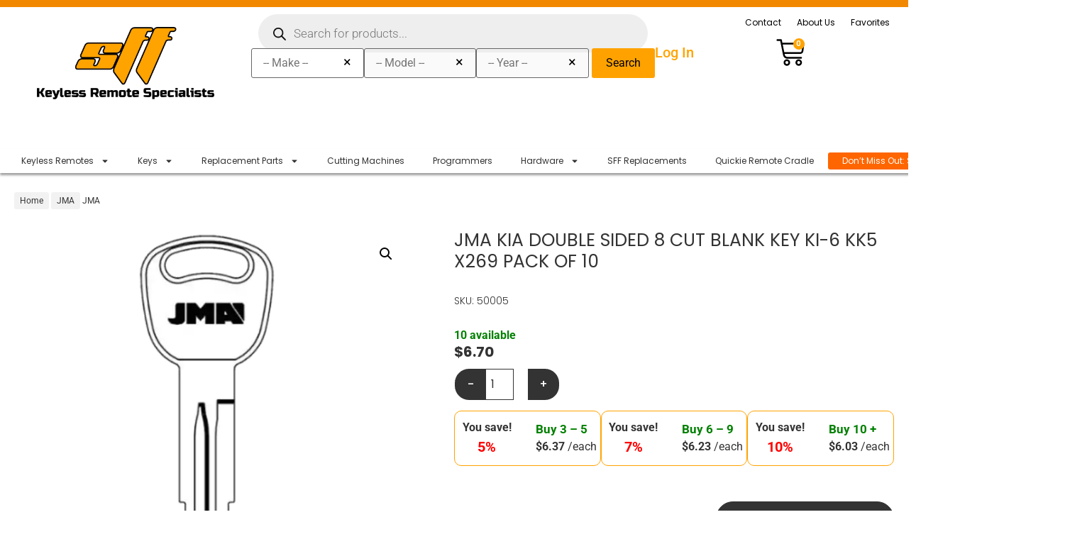

--- FILE ---
content_type: text/html; charset=UTF-8
request_url: https://www.sffobsinc.com/product/jma-kia-double-sided-8-cut-blank-key-ki-6-kk5-pack-of-10/
body_size: 45435
content:
<!doctype html>
<html dir="ltr" lang="en-US" prefix="og: https://ogp.me/ns#"> 
<head>
	<meta charset="UTF-8">
	<meta name="viewport" content="width=device-width, initial-scale=1">
	<link rel="profile" href="https://gmpg.org/xfn/11">

	<!-- custom icons -->
	<link rel="icon" type="image/png" href="/favicon-96x96.png" sizes="96x96" />
	<link rel="icon" type="image/svg+xml" href="/favicon.svg" />
	<link rel="shortcut icon" href="/favicon.ico" />
	<link rel="apple-touch-icon" sizes="180x180" href="/apple-touch-icon.png" />
	<link rel="apple-touch-icon-precomposed.png" sizes="180x180" href="/apple-touch-icon-precomposed.png" />
	<link rel="apple-touch-icon-120x120-precomposed.png" sizes="120x120" href="/apple-touch-icon-120x120-precomposed.png" />
	<link rel="apple-touch-icon-120x120.png" sizes="120x120" href="/apple-touch-icon-120x120.png" />
	<link rel="manifest" href="/site.webmanifest" />
	<meta name="application-name" content="SFFobs Inc.">
	<meta name="apple-mobile-web-app-title" content="SFFobs Inc.">

	<title>JMA KIA DOUBLE SIDED 8 CUT BLANK KEY KI-6 KK5 X269 PACK OF 10 -</title>
	<style>img:is([sizes="auto" i], [sizes^="auto," i]) { contain-intrinsic-size: 3000px 1500px }</style>
	
		<!-- All in One SEO Pro 4.9.3 - aioseo.com -->
	<meta name="description" content="JMA KIA DOUBLE SIDED 8 CUT BLANK KEY KI-6 KK5 X269 PACK OF 10" />
	<meta name="robots" content="max-image-preview:large" />
	<link rel="canonical" href="https://www.sffobsinc.com/product/jma-kia-double-sided-8-cut-blank-key-ki-6-kk5-pack-of-10/" />
	<meta name="generator" content="All in One SEO Pro (AIOSEO) 4.9.3" />
		<meta property="og:locale" content="en_US" />
		<meta property="og:site_name" content="SFFobs Inc. - SFFobs Inc. Keyless Entry Remote Specialists" />
		<meta property="og:type" content="article" />
		<meta property="og:title" content="JMA KIA DOUBLE SIDED 8 CUT BLANK KEY KI-6 KK5 X269 PACK OF 10 -" />
		<meta property="og:description" content="JMA KIA DOUBLE SIDED 8 CUT BLANK KEY KI-6 KK5 X269 PACK OF 10" />
		<meta property="og:url" content="https://www.sffobsinc.com/product/jma-kia-double-sided-8-cut-blank-key-ki-6-kk5-pack-of-10/" />
		<meta property="og:image" content="https://www.sffobsinc.com/wp-content/uploads/2025/04/SFF-Keyless-entry.png" />
		<meta property="og:image:secure_url" content="https://www.sffobsinc.com/wp-content/uploads/2025/04/SFF-Keyless-entry.png" />
		<meta property="og:image:width" content="1080" />
		<meta property="og:image:height" content="432" />
		<meta property="article:published_time" content="2020-01-09T15:36:36+00:00" />
		<meta property="article:modified_time" content="2024-06-18T20:18:49+00:00" />
		<meta name="twitter:card" content="summary_large_image" />
		<meta name="twitter:title" content="JMA KIA DOUBLE SIDED 8 CUT BLANK KEY KI-6 KK5 X269 PACK OF 10 -" />
		<meta name="twitter:description" content="JMA KIA DOUBLE SIDED 8 CUT BLANK KEY KI-6 KK5 X269 PACK OF 10" />
		<meta name="twitter:image" content="https://www.sffobsinc.com/wp-content/uploads/2025/04/SFF-Keyless-entry.png" />
		<script type="application/ld+json" class="aioseo-schema">
			{"@context":"https:\/\/schema.org","@graph":[{"@type":"BreadcrumbList","@id":"https:\/\/www.sffobsinc.com\/product\/jma-kia-double-sided-8-cut-blank-key-ki-6-kk5-pack-of-10\/#breadcrumblist","itemListElement":[{"@type":"ListItem","@id":"https:\/\/www.sffobsinc.com#listItem","position":1,"name":"Home","item":"https:\/\/www.sffobsinc.com","nextItem":{"@type":"ListItem","@id":"https:\/\/www.sffobsinc.com\/shop\/#listItem","name":"Unlock More: Automotive Locksmith Shop with Fast Shipping"}},{"@type":"ListItem","@id":"https:\/\/www.sffobsinc.com\/shop\/#listItem","position":2,"name":"Unlock More: Automotive Locksmith Shop with Fast Shipping","item":"https:\/\/www.sffobsinc.com\/shop\/","nextItem":{"@type":"ListItem","@id":"https:\/\/www.sffobsinc.com\/product-category\/jma\/#listItem","name":"JMA"},"previousItem":{"@type":"ListItem","@id":"https:\/\/www.sffobsinc.com#listItem","name":"Home"}},{"@type":"ListItem","@id":"https:\/\/www.sffobsinc.com\/product-category\/jma\/#listItem","position":3,"name":"JMA","item":"https:\/\/www.sffobsinc.com\/product-category\/jma\/","nextItem":{"@type":"ListItem","@id":"https:\/\/www.sffobsinc.com\/product\/jma-kia-double-sided-8-cut-blank-key-ki-6-kk5-pack-of-10\/#listItem","name":"JMA KIA DOUBLE SIDED 8 CUT BLANK KEY KI-6 KK5 X269 PACK OF 10"},"previousItem":{"@type":"ListItem","@id":"https:\/\/www.sffobsinc.com\/shop\/#listItem","name":"Unlock More: Automotive Locksmith Shop with Fast Shipping"}},{"@type":"ListItem","@id":"https:\/\/www.sffobsinc.com\/product\/jma-kia-double-sided-8-cut-blank-key-ki-6-kk5-pack-of-10\/#listItem","position":4,"name":"JMA KIA DOUBLE SIDED 8 CUT BLANK KEY KI-6 KK5 X269 PACK OF 10","previousItem":{"@type":"ListItem","@id":"https:\/\/www.sffobsinc.com\/product-category\/jma\/#listItem","name":"JMA"}}]},{"@type":"Organization","@id":"https:\/\/www.sffobsinc.com\/#organization","name":"SFFobs Inc.","description":"SFFobs Inc. is a locksmith-owned and operated business founded in 2015, specializing in OEM and aftermarket automotive key fobs, key programmers, transponders, and locksmith tools. With fast nationwide shipping, rigorously tested products, and a commitment to customer satisfaction, we empower locksmiths and automotive professionals with reliable, affordable solutions.","url":"https:\/\/www.sffobsinc.com\/","email":"Info@Sffobsinc.com","telephone":"+17727773638","logo":{"@type":"ImageObject","url":"https:\/\/www.sffobsinc.com\/wp-content\/uploads\/2025\/04\/SFF-Keyless-entry.png","@id":"https:\/\/www.sffobsinc.com\/product\/jma-kia-double-sided-8-cut-blank-key-ki-6-kk5-pack-of-10\/#organizationLogo","width":1080,"height":432,"caption":"The Keyless Remote Specialists"},"image":{"@id":"https:\/\/www.sffobsinc.com\/product\/jma-kia-double-sided-8-cut-blank-key-ki-6-kk5-pack-of-10\/#organizationLogo"}},{"@type":"Product","@id":"https:\/\/www.sffobsinc.com\/product\/jma-kia-double-sided-8-cut-blank-key-ki-6-kk5-pack-of-10\/#wooCommerceProduct","name":"JMA KIA DOUBLE SIDED 8 CUT BLANK KEY KI-6 KK5 X269 PACK OF 10","url":"https:\/\/www.sffobsinc.com\/product\/jma-kia-double-sided-8-cut-blank-key-ki-6-kk5-pack-of-10\/","sku":"50005","image":{"@type":"ImageObject","url":"https:\/\/www.sffobsinc.com\/wp-content\/uploads\/2020\/01\/20069.png","@id":"https:\/\/www.sffobsinc.com\/product\/jma-kia-double-sided-8-cut-blank-key-ki-6-kk5-pack-of-10\/#productImage","width":600,"height":600},"offers":{"@type":"Offer","url":"https:\/\/www.sffobsinc.com\/product\/jma-kia-double-sided-8-cut-blank-key-ki-6-kk5-pack-of-10\/#wooCommerceOffer","price":6.7,"priceCurrency":"USD","category":"JMA","availability":"https:\/\/schema.org\/InStock","shippingDetails":[{"@type":"OfferShippingDetails","shippingRate":{"@type":"MonetaryAmount","value":"28.95","currency":"USD"},"shippingDestination":{"@type":"DefinedRegion","addressCountry":"CA"}}],"priceSpecification":{"@type":"PriceSpecification","price":6.7,"priceCurrency":"USD","valueAddedTaxIncluded":"true"},"seller":{"@type":"Organization","@id":"https:\/\/www.sffobsinc.com\/#organization"}}},{"@type":"WebPage","@id":"https:\/\/www.sffobsinc.com\/product\/jma-kia-double-sided-8-cut-blank-key-ki-6-kk5-pack-of-10\/#webpage","url":"https:\/\/www.sffobsinc.com\/product\/jma-kia-double-sided-8-cut-blank-key-ki-6-kk5-pack-of-10\/","name":"All products 5%, 7%, 10% - SFFobs Inc.","description":"JMA KIA DOUBLE SIDED 8 CUT BLANK KEY KI-6 KK5 X269 PACK OF 10","inLanguage":"en-US","isPartOf":{"@id":"https:\/\/www.sffobsinc.com\/#website"},"breadcrumb":{"@id":"https:\/\/www.sffobsinc.com\/product\/jma-kia-double-sided-8-cut-blank-key-ki-6-kk5-pack-of-10\/#breadcrumblist"},"image":{"@type":"ImageObject","@id":"https:\/\/www.sffobsinc.com\/product\/jma-kia-double-sided-8-cut-blank-key-ki-6-kk5-pack-of-10\/#mainImage"},"primaryImageOfPage":{"@id":"https:\/\/www.sffobsinc.com\/product\/jma-kia-double-sided-8-cut-blank-key-ki-6-kk5-pack-of-10\/#mainImage"},"datePublished":"2020-01-09T15:36:36-05:00","dateModified":"2024-06-18T20:18:49-04:00"},{"@type":"WebSite","@id":"https:\/\/www.sffobsinc.com\/#website","url":"https:\/\/www.sffobsinc.com\/","name":"SFFobs Inc.","description":"SFFobs Inc. Keyless Entry Remote Specialists","inLanguage":"en-US","publisher":{"@id":"https:\/\/www.sffobsinc.com\/#organization"}}]}
		</script>
		<!-- All in One SEO Pro -->

<link rel='dns-prefetch' href='//www.googletagmanager.com' />
<link rel='dns-prefetch' href='//www.sffobsinc.com' />
<link rel='dns-prefetch' href='//www.google.com' />
<link rel="alternate" type="application/rss+xml" title="SFFobs Inc. &raquo; Feed" href="https://www.sffobsinc.com/feed/" />
<script>
window._wpemojiSettings = {"baseUrl":"https:\/\/s.w.org\/images\/core\/emoji\/16.0.1\/72x72\/","ext":".png","svgUrl":"https:\/\/s.w.org\/images\/core\/emoji\/16.0.1\/svg\/","svgExt":".svg","source":{"concatemoji":"https:\/\/www.sffobsinc.com\/wp-includes\/js\/wp-emoji-release.min.js?ver=6.8.3"}};
/*! This file is auto-generated */
!function(s,n){var o,i,e;function c(e){try{var t={supportTests:e,timestamp:(new Date).valueOf()};sessionStorage.setItem(o,JSON.stringify(t))}catch(e){}}function p(e,t,n){e.clearRect(0,0,e.canvas.width,e.canvas.height),e.fillText(t,0,0);var t=new Uint32Array(e.getImageData(0,0,e.canvas.width,e.canvas.height).data),a=(e.clearRect(0,0,e.canvas.width,e.canvas.height),e.fillText(n,0,0),new Uint32Array(e.getImageData(0,0,e.canvas.width,e.canvas.height).data));return t.every(function(e,t){return e===a[t]})}function u(e,t){e.clearRect(0,0,e.canvas.width,e.canvas.height),e.fillText(t,0,0);for(var n=e.getImageData(16,16,1,1),a=0;a<n.data.length;a++)if(0!==n.data[a])return!1;return!0}function f(e,t,n,a){switch(t){case"flag":return n(e,"\ud83c\udff3\ufe0f\u200d\u26a7\ufe0f","\ud83c\udff3\ufe0f\u200b\u26a7\ufe0f")?!1:!n(e,"\ud83c\udde8\ud83c\uddf6","\ud83c\udde8\u200b\ud83c\uddf6")&&!n(e,"\ud83c\udff4\udb40\udc67\udb40\udc62\udb40\udc65\udb40\udc6e\udb40\udc67\udb40\udc7f","\ud83c\udff4\u200b\udb40\udc67\u200b\udb40\udc62\u200b\udb40\udc65\u200b\udb40\udc6e\u200b\udb40\udc67\u200b\udb40\udc7f");case"emoji":return!a(e,"\ud83e\udedf")}return!1}function g(e,t,n,a){var r="undefined"!=typeof WorkerGlobalScope&&self instanceof WorkerGlobalScope?new OffscreenCanvas(300,150):s.createElement("canvas"),o=r.getContext("2d",{willReadFrequently:!0}),i=(o.textBaseline="top",o.font="600 32px Arial",{});return e.forEach(function(e){i[e]=t(o,e,n,a)}),i}function t(e){var t=s.createElement("script");t.src=e,t.defer=!0,s.head.appendChild(t)}"undefined"!=typeof Promise&&(o="wpEmojiSettingsSupports",i=["flag","emoji"],n.supports={everything:!0,everythingExceptFlag:!0},e=new Promise(function(e){s.addEventListener("DOMContentLoaded",e,{once:!0})}),new Promise(function(t){var n=function(){try{var e=JSON.parse(sessionStorage.getItem(o));if("object"==typeof e&&"number"==typeof e.timestamp&&(new Date).valueOf()<e.timestamp+604800&&"object"==typeof e.supportTests)return e.supportTests}catch(e){}return null}();if(!n){if("undefined"!=typeof Worker&&"undefined"!=typeof OffscreenCanvas&&"undefined"!=typeof URL&&URL.createObjectURL&&"undefined"!=typeof Blob)try{var e="postMessage("+g.toString()+"("+[JSON.stringify(i),f.toString(),p.toString(),u.toString()].join(",")+"));",a=new Blob([e],{type:"text/javascript"}),r=new Worker(URL.createObjectURL(a),{name:"wpTestEmojiSupports"});return void(r.onmessage=function(e){c(n=e.data),r.terminate(),t(n)})}catch(e){}c(n=g(i,f,p,u))}t(n)}).then(function(e){for(var t in e)n.supports[t]=e[t],n.supports.everything=n.supports.everything&&n.supports[t],"flag"!==t&&(n.supports.everythingExceptFlag=n.supports.everythingExceptFlag&&n.supports[t]);n.supports.everythingExceptFlag=n.supports.everythingExceptFlag&&!n.supports.flag,n.DOMReady=!1,n.readyCallback=function(){n.DOMReady=!0}}).then(function(){return e}).then(function(){var e;n.supports.everything||(n.readyCallback(),(e=n.source||{}).concatemoji?t(e.concatemoji):e.wpemoji&&e.twemoji&&(t(e.twemoji),t(e.wpemoji)))}))}((window,document),window._wpemojiSettings);
</script>
<link rel='stylesheet' id='wp-components-css' href='https://www.sffobsinc.com/wp-includes/css/dist/components/style.min.css?ver=6.8.3' media='all' />
<link rel='stylesheet' id='flexible-shipping-ups-blocks-integration-frontend-css' href='https://www.sffobsinc.com/wp-content/plugins/flexible-shipping-ups-pro/build/point-selection-block-frontend.css?ver=1765815931' media='all' />
<link rel='stylesheet' id='flexible-shipping-ups-blocks-integration-editor-css' href='https://www.sffobsinc.com/wp-content/plugins/flexible-shipping-ups-pro/build/point-selection-block.css?ver=1765815931' media='all' />
<style id='wp-emoji-styles-inline-css'>

	img.wp-smiley, img.emoji {
		display: inline !important;
		border: none !important;
		box-shadow: none !important;
		height: 1em !important;
		width: 1em !important;
		margin: 0 0.07em !important;
		vertical-align: -0.1em !important;
		background: none !important;
		padding: 0 !important;
	}
</style>
<link rel='stylesheet' id='wp-block-library-css' href='https://www.sffobsinc.com/wp-includes/css/dist/block-library/style.min.css?ver=6.8.3' media='all' />
<link rel='stylesheet' id='aioseo/css/src/vue/standalone/blocks/table-of-contents/global.scss-css' href='https://www.sffobsinc.com/wp-content/plugins/all-in-one-seo-pack-pro/dist/Pro/assets/css/table-of-contents/global.e90f6d47.css?ver=4.9.3' media='all' />
<link rel='stylesheet' id='aioseo/css/src/vue/standalone/blocks/pro/recipe/global.scss-css' href='https://www.sffobsinc.com/wp-content/plugins/all-in-one-seo-pack-pro/dist/Pro/assets/css/recipe/global.67a3275f.css?ver=4.9.3' media='all' />
<link rel='stylesheet' id='aioseo/css/src/vue/standalone/blocks/pro/product/global.scss-css' href='https://www.sffobsinc.com/wp-content/plugins/all-in-one-seo-pack-pro/dist/Pro/assets/css/product/global.61066cfb.css?ver=4.9.3' media='all' />
<link rel='stylesheet' id='aioseo-eeat/css/src/vue/standalone/blocks/author-bio/global.scss-css' href='https://www.sffobsinc.com/wp-content/plugins/aioseo-eeat/dist/Pro/assets/css/author-bio/global.lvru5eV8.css?ver=1.2.9' media='all' />
<link rel='stylesheet' id='aioseo-eeat/css/src/vue/standalone/blocks/author-tooltip/global.scss-css' href='https://www.sffobsinc.com/wp-content/plugins/aioseo-eeat/dist/Pro/assets/css/author-tooltip/global.BEv34Lr4.css?ver=1.2.9' media='all' />
<link rel='stylesheet' id='aioseo-eeat/css/src/vue/standalone/blocks/reviewer-tooltip/global.scss-css' href='https://www.sffobsinc.com/wp-content/plugins/aioseo-eeat/dist/Pro/assets/css/reviewer-tooltip/global.Cz6Z5e1C.css?ver=1.2.9' media='all' />
<link rel='stylesheet' id='aioseo-local-business/css/src/assets/scss/business-info.scss-css' href='https://www.sffobsinc.com/wp-content/plugins/aioseo-local-business/dist/css/business-info.DlwHGRMe.css?ver=1.3.12' media='all' />
<link rel='stylesheet' id='aioseo-local-business/css/src/assets/scss/opening-hours.scss-css' href='https://www.sffobsinc.com/wp-content/plugins/aioseo-local-business/dist/css/opening-hours.Bg1Edlf_.css?ver=1.3.12' media='all' />
<link rel='stylesheet' id='wc-gift-cards-blocks-integration-css' href='https://www.sffobsinc.com/wp-content/plugins/woocommerce-gift-cards/assets/dist/frontend/blocks.css?ver=2.7.2' media='all' />
<style id='global-styles-inline-css'>
:root{--wp--preset--aspect-ratio--square: 1;--wp--preset--aspect-ratio--4-3: 4/3;--wp--preset--aspect-ratio--3-4: 3/4;--wp--preset--aspect-ratio--3-2: 3/2;--wp--preset--aspect-ratio--2-3: 2/3;--wp--preset--aspect-ratio--16-9: 16/9;--wp--preset--aspect-ratio--9-16: 9/16;--wp--preset--color--black: #000000;--wp--preset--color--cyan-bluish-gray: #abb8c3;--wp--preset--color--white: #ffffff;--wp--preset--color--pale-pink: #f78da7;--wp--preset--color--vivid-red: #cf2e2e;--wp--preset--color--luminous-vivid-orange: #ff6900;--wp--preset--color--luminous-vivid-amber: #fcb900;--wp--preset--color--light-green-cyan: #7bdcb5;--wp--preset--color--vivid-green-cyan: #00d084;--wp--preset--color--pale-cyan-blue: #8ed1fc;--wp--preset--color--vivid-cyan-blue: #0693e3;--wp--preset--color--vivid-purple: #9b51e0;--wp--preset--gradient--vivid-cyan-blue-to-vivid-purple: linear-gradient(135deg,rgba(6,147,227,1) 0%,rgb(155,81,224) 100%);--wp--preset--gradient--light-green-cyan-to-vivid-green-cyan: linear-gradient(135deg,rgb(122,220,180) 0%,rgb(0,208,130) 100%);--wp--preset--gradient--luminous-vivid-amber-to-luminous-vivid-orange: linear-gradient(135deg,rgba(252,185,0,1) 0%,rgba(255,105,0,1) 100%);--wp--preset--gradient--luminous-vivid-orange-to-vivid-red: linear-gradient(135deg,rgba(255,105,0,1) 0%,rgb(207,46,46) 100%);--wp--preset--gradient--very-light-gray-to-cyan-bluish-gray: linear-gradient(135deg,rgb(238,238,238) 0%,rgb(169,184,195) 100%);--wp--preset--gradient--cool-to-warm-spectrum: linear-gradient(135deg,rgb(74,234,220) 0%,rgb(151,120,209) 20%,rgb(207,42,186) 40%,rgb(238,44,130) 60%,rgb(251,105,98) 80%,rgb(254,248,76) 100%);--wp--preset--gradient--blush-light-purple: linear-gradient(135deg,rgb(255,206,236) 0%,rgb(152,150,240) 100%);--wp--preset--gradient--blush-bordeaux: linear-gradient(135deg,rgb(254,205,165) 0%,rgb(254,45,45) 50%,rgb(107,0,62) 100%);--wp--preset--gradient--luminous-dusk: linear-gradient(135deg,rgb(255,203,112) 0%,rgb(199,81,192) 50%,rgb(65,88,208) 100%);--wp--preset--gradient--pale-ocean: linear-gradient(135deg,rgb(255,245,203) 0%,rgb(182,227,212) 50%,rgb(51,167,181) 100%);--wp--preset--gradient--electric-grass: linear-gradient(135deg,rgb(202,248,128) 0%,rgb(113,206,126) 100%);--wp--preset--gradient--midnight: linear-gradient(135deg,rgb(2,3,129) 0%,rgb(40,116,252) 100%);--wp--preset--font-size--small: 13px;--wp--preset--font-size--medium: 20px;--wp--preset--font-size--large: 36px;--wp--preset--font-size--x-large: 42px;--wp--preset--spacing--20: 0.44rem;--wp--preset--spacing--30: 0.67rem;--wp--preset--spacing--40: 1rem;--wp--preset--spacing--50: 1.5rem;--wp--preset--spacing--60: 2.25rem;--wp--preset--spacing--70: 3.38rem;--wp--preset--spacing--80: 5.06rem;--wp--preset--shadow--natural: 6px 6px 9px rgba(0, 0, 0, 0.2);--wp--preset--shadow--deep: 12px 12px 50px rgba(0, 0, 0, 0.4);--wp--preset--shadow--sharp: 6px 6px 0px rgba(0, 0, 0, 0.2);--wp--preset--shadow--outlined: 6px 6px 0px -3px rgba(255, 255, 255, 1), 6px 6px rgba(0, 0, 0, 1);--wp--preset--shadow--crisp: 6px 6px 0px rgba(0, 0, 0, 1);}:root { --wp--style--global--content-size: 800px;--wp--style--global--wide-size: 1200px; }:where(body) { margin: 0; }.wp-site-blocks > .alignleft { float: left; margin-right: 2em; }.wp-site-blocks > .alignright { float: right; margin-left: 2em; }.wp-site-blocks > .aligncenter { justify-content: center; margin-left: auto; margin-right: auto; }:where(.wp-site-blocks) > * { margin-block-start: 24px; margin-block-end: 0; }:where(.wp-site-blocks) > :first-child { margin-block-start: 0; }:where(.wp-site-blocks) > :last-child { margin-block-end: 0; }:root { --wp--style--block-gap: 24px; }:root :where(.is-layout-flow) > :first-child{margin-block-start: 0;}:root :where(.is-layout-flow) > :last-child{margin-block-end: 0;}:root :where(.is-layout-flow) > *{margin-block-start: 24px;margin-block-end: 0;}:root :where(.is-layout-constrained) > :first-child{margin-block-start: 0;}:root :where(.is-layout-constrained) > :last-child{margin-block-end: 0;}:root :where(.is-layout-constrained) > *{margin-block-start: 24px;margin-block-end: 0;}:root :where(.is-layout-flex){gap: 24px;}:root :where(.is-layout-grid){gap: 24px;}.is-layout-flow > .alignleft{float: left;margin-inline-start: 0;margin-inline-end: 2em;}.is-layout-flow > .alignright{float: right;margin-inline-start: 2em;margin-inline-end: 0;}.is-layout-flow > .aligncenter{margin-left: auto !important;margin-right: auto !important;}.is-layout-constrained > .alignleft{float: left;margin-inline-start: 0;margin-inline-end: 2em;}.is-layout-constrained > .alignright{float: right;margin-inline-start: 2em;margin-inline-end: 0;}.is-layout-constrained > .aligncenter{margin-left: auto !important;margin-right: auto !important;}.is-layout-constrained > :where(:not(.alignleft):not(.alignright):not(.alignfull)){max-width: var(--wp--style--global--content-size);margin-left: auto !important;margin-right: auto !important;}.is-layout-constrained > .alignwide{max-width: var(--wp--style--global--wide-size);}body .is-layout-flex{display: flex;}.is-layout-flex{flex-wrap: wrap;align-items: center;}.is-layout-flex > :is(*, div){margin: 0;}body .is-layout-grid{display: grid;}.is-layout-grid > :is(*, div){margin: 0;}body{padding-top: 0px;padding-right: 0px;padding-bottom: 0px;padding-left: 0px;}a:where(:not(.wp-element-button)){text-decoration: underline;}:root :where(.wp-element-button, .wp-block-button__link){background-color: #32373c;border-width: 0;color: #fff;font-family: inherit;font-size: inherit;line-height: inherit;padding: calc(0.667em + 2px) calc(1.333em + 2px);text-decoration: none;}.has-black-color{color: var(--wp--preset--color--black) !important;}.has-cyan-bluish-gray-color{color: var(--wp--preset--color--cyan-bluish-gray) !important;}.has-white-color{color: var(--wp--preset--color--white) !important;}.has-pale-pink-color{color: var(--wp--preset--color--pale-pink) !important;}.has-vivid-red-color{color: var(--wp--preset--color--vivid-red) !important;}.has-luminous-vivid-orange-color{color: var(--wp--preset--color--luminous-vivid-orange) !important;}.has-luminous-vivid-amber-color{color: var(--wp--preset--color--luminous-vivid-amber) !important;}.has-light-green-cyan-color{color: var(--wp--preset--color--light-green-cyan) !important;}.has-vivid-green-cyan-color{color: var(--wp--preset--color--vivid-green-cyan) !important;}.has-pale-cyan-blue-color{color: var(--wp--preset--color--pale-cyan-blue) !important;}.has-vivid-cyan-blue-color{color: var(--wp--preset--color--vivid-cyan-blue) !important;}.has-vivid-purple-color{color: var(--wp--preset--color--vivid-purple) !important;}.has-black-background-color{background-color: var(--wp--preset--color--black) !important;}.has-cyan-bluish-gray-background-color{background-color: var(--wp--preset--color--cyan-bluish-gray) !important;}.has-white-background-color{background-color: var(--wp--preset--color--white) !important;}.has-pale-pink-background-color{background-color: var(--wp--preset--color--pale-pink) !important;}.has-vivid-red-background-color{background-color: var(--wp--preset--color--vivid-red) !important;}.has-luminous-vivid-orange-background-color{background-color: var(--wp--preset--color--luminous-vivid-orange) !important;}.has-luminous-vivid-amber-background-color{background-color: var(--wp--preset--color--luminous-vivid-amber) !important;}.has-light-green-cyan-background-color{background-color: var(--wp--preset--color--light-green-cyan) !important;}.has-vivid-green-cyan-background-color{background-color: var(--wp--preset--color--vivid-green-cyan) !important;}.has-pale-cyan-blue-background-color{background-color: var(--wp--preset--color--pale-cyan-blue) !important;}.has-vivid-cyan-blue-background-color{background-color: var(--wp--preset--color--vivid-cyan-blue) !important;}.has-vivid-purple-background-color{background-color: var(--wp--preset--color--vivid-purple) !important;}.has-black-border-color{border-color: var(--wp--preset--color--black) !important;}.has-cyan-bluish-gray-border-color{border-color: var(--wp--preset--color--cyan-bluish-gray) !important;}.has-white-border-color{border-color: var(--wp--preset--color--white) !important;}.has-pale-pink-border-color{border-color: var(--wp--preset--color--pale-pink) !important;}.has-vivid-red-border-color{border-color: var(--wp--preset--color--vivid-red) !important;}.has-luminous-vivid-orange-border-color{border-color: var(--wp--preset--color--luminous-vivid-orange) !important;}.has-luminous-vivid-amber-border-color{border-color: var(--wp--preset--color--luminous-vivid-amber) !important;}.has-light-green-cyan-border-color{border-color: var(--wp--preset--color--light-green-cyan) !important;}.has-vivid-green-cyan-border-color{border-color: var(--wp--preset--color--vivid-green-cyan) !important;}.has-pale-cyan-blue-border-color{border-color: var(--wp--preset--color--pale-cyan-blue) !important;}.has-vivid-cyan-blue-border-color{border-color: var(--wp--preset--color--vivid-cyan-blue) !important;}.has-vivid-purple-border-color{border-color: var(--wp--preset--color--vivid-purple) !important;}.has-vivid-cyan-blue-to-vivid-purple-gradient-background{background: var(--wp--preset--gradient--vivid-cyan-blue-to-vivid-purple) !important;}.has-light-green-cyan-to-vivid-green-cyan-gradient-background{background: var(--wp--preset--gradient--light-green-cyan-to-vivid-green-cyan) !important;}.has-luminous-vivid-amber-to-luminous-vivid-orange-gradient-background{background: var(--wp--preset--gradient--luminous-vivid-amber-to-luminous-vivid-orange) !important;}.has-luminous-vivid-orange-to-vivid-red-gradient-background{background: var(--wp--preset--gradient--luminous-vivid-orange-to-vivid-red) !important;}.has-very-light-gray-to-cyan-bluish-gray-gradient-background{background: var(--wp--preset--gradient--very-light-gray-to-cyan-bluish-gray) !important;}.has-cool-to-warm-spectrum-gradient-background{background: var(--wp--preset--gradient--cool-to-warm-spectrum) !important;}.has-blush-light-purple-gradient-background{background: var(--wp--preset--gradient--blush-light-purple) !important;}.has-blush-bordeaux-gradient-background{background: var(--wp--preset--gradient--blush-bordeaux) !important;}.has-luminous-dusk-gradient-background{background: var(--wp--preset--gradient--luminous-dusk) !important;}.has-pale-ocean-gradient-background{background: var(--wp--preset--gradient--pale-ocean) !important;}.has-electric-grass-gradient-background{background: var(--wp--preset--gradient--electric-grass) !important;}.has-midnight-gradient-background{background: var(--wp--preset--gradient--midnight) !important;}.has-small-font-size{font-size: var(--wp--preset--font-size--small) !important;}.has-medium-font-size{font-size: var(--wp--preset--font-size--medium) !important;}.has-large-font-size{font-size: var(--wp--preset--font-size--large) !important;}.has-x-large-font-size{font-size: var(--wp--preset--font-size--x-large) !important;}
:root :where(.wp-block-pullquote){font-size: 1.5em;line-height: 1.6;}
</style>
<link rel='stylesheet' id='sff-qdetails-css' href='https://www.sffobsinc.com/wp-content/plugins/sffobs-quick-details/assets/quick-details.css?ver=0.2.0.17' media='all' />
<link rel='stylesheet' id='tig-lp-css' href='https://www.sffobsinc.com/wp-content/plugins/tig-loyalty-points/assets/loyalty.css?ver=1.0.0' media='all' />
<link rel='stylesheet' id='wcpf-plugin-style-css' href='https://www.sffobsinc.com/wp-content/plugins/woocommerce-product-filters/assets/prod/styles/plugin.css?ver=6.8.3' media='all' />
<link rel='stylesheet' id='aftax-frontc-css' href='https://www.sffobsinc.com/wp-content/plugins/woocommerce-tax-exempt-plugin/assets/css/aftax_front.css?ver=1.0' media='' />
<link rel='stylesheet' id='photoswipe-css' href='https://www.sffobsinc.com/wp-content/plugins/woocommerce/assets/css/photoswipe/photoswipe.min.css?ver=10.4.3' media='all' />
<link rel='stylesheet' id='photoswipe-default-skin-css' href='https://www.sffobsinc.com/wp-content/plugins/woocommerce/assets/css/photoswipe/default-skin/default-skin.min.css?ver=10.4.3' media='all' />
<link rel='stylesheet' id='woocommerce-layout-css' href='https://www.sffobsinc.com/wp-content/plugins/woocommerce/assets/css/woocommerce-layout.css?ver=10.4.3' media='all' />
<link rel='stylesheet' id='woocommerce-smallscreen-css' href='https://www.sffobsinc.com/wp-content/plugins/woocommerce/assets/css/woocommerce-smallscreen.css?ver=10.4.3' media='only screen and (max-width: 768px)' />
<link rel='stylesheet' id='woocommerce-general-css' href='https://www.sffobsinc.com/wp-content/plugins/woocommerce/assets/css/woocommerce.css?ver=10.4.3' media='all' />
<style id='woocommerce-inline-inline-css'>
.woocommerce form .form-row .required { visibility: visible; }
</style>
<link rel='stylesheet' id='ymm-css' href='https://www.sffobsinc.com/wp-content/plugins/ymm-search/view/frontend/web/main.css?ver=1.0.11.4' media='all' />
<link rel='stylesheet' id='ymm_product_restriction-css' href='https://www.sffobsinc.com/wp-content/plugins/ymm-search/view/frontend/web/product/restriction.css?ver=1.0.11.4' media='all' />
<link rel='stylesheet' id='wc-gc-css-css' href='https://www.sffobsinc.com/wp-content/plugins/woocommerce-gift-cards/assets/css/frontend/woocommerce.css?ver=2.7.2' media='all' />
<link rel='stylesheet' id='grw-public-main-css-css' href='https://www.sffobsinc.com/wp-content/plugins/widget-google-reviews/assets/css/public-main.css?ver=6.9.1' media='all' />
<link rel='stylesheet' id='gateway-css' href='https://www.sffobsinc.com/wp-content/plugins/woocommerce-paypal-payments/modules/ppcp-button/assets/css/gateway.css?ver=3.3.1' media='all' />
<link rel='stylesheet' id='dgwt-wcas-style-css' href='https://www.sffobsinc.com/wp-content/plugins/ajax-search-for-woocommerce-premium/assets/css/style.min.css?ver=1.30.0' media='all' />
<link rel='stylesheet' id='hello-elementor-css' href='https://www.sffobsinc.com/wp-content/themes/SffobsInc2.0/style.css?ver=3.3.0' media='all' />
<link rel='stylesheet' id='hello-elementor-theme-style-css' href='https://www.sffobsinc.com/wp-content/themes/SffobsInc2.0/theme.css?ver=3.3.0' media='all' />
<style id='hello-elementor-theme-style-inline-css'>

.woocommerce .stock.in-stock,
.elementor-widget-woocommerce-product-stock .stock.in-stock {
	color: #1eaa3e !important;
}

.woocommerce .stock.out-of-stock,
.woocommerce .stock.available-on-backorder,
.elementor-widget-woocommerce-product-stock .stock.out-of-stock,
.elementor-widget-woocommerce-product-stock .stock.available-on-backorder {
	color: #c62828 !important;
}

.sff-stock-line {
	display: block;
	line-height: 1.3;
}

.sff-stock-line__label {
	font-weight: 600;
}

.sff-stock-line--positive {
	color: #1eaa3e !important;
}

.sff-stock-line--zero {
	color: #c62828 !important;
}

</style>
<link rel='stylesheet' id='hello-elementor-header-footer-css' href='https://www.sffobsinc.com/wp-content/themes/SffobsInc2.0/header-footer.css?ver=3.3.0' media='all' />
<link rel='stylesheet' id='elementor-frontend-css' href='https://www.sffobsinc.com/wp-content/plugins/elementor/assets/css/frontend.min.css?ver=3.34.0' media='all' />
<link rel='stylesheet' id='elementor-post-44101-css' href='https://www.sffobsinc.com/wp-content/uploads/elementor/css/post-44101.css?ver=1768928011' media='all' />
<link rel='stylesheet' id='product-page-style-css' href='https://www.sffobsinc.com/wp-content/themes/SffobsInc2.0/assets/css/product_page_style.css?v=071925&#038;ver=6.8.3' media='all' />
<link rel='stylesheet' id='widget-heading-css' href='https://www.sffobsinc.com/wp-content/plugins/elementor/assets/css/widget-heading.min.css?ver=3.34.0' media='all' />
<link rel='stylesheet' id='widget-image-css' href='https://www.sffobsinc.com/wp-content/plugins/elementor/assets/css/widget-image.min.css?ver=3.34.0' media='all' />
<link rel='stylesheet' id='widget-nav-menu-css' href='https://www.sffobsinc.com/wp-content/plugins/elementor-pro/assets/css/widget-nav-menu.min.css?ver=3.30.0' media='all' />
<link rel='stylesheet' id='widget-woocommerce-menu-cart-css' href='https://www.sffobsinc.com/wp-content/plugins/elementor-pro/assets/css/widget-woocommerce-menu-cart.min.css?ver=3.30.0' media='all' />
<link rel='stylesheet' id='e-motion-fx-css' href='https://www.sffobsinc.com/wp-content/plugins/elementor-pro/assets/css/modules/motion-fx.min.css?ver=3.30.0' media='all' />
<link rel='stylesheet' id='widget-image-box-css' href='https://www.sffobsinc.com/wp-content/plugins/elementor/assets/css/widget-image-box.min.css?ver=3.34.0' media='all' />
<link rel='stylesheet' id='widget-social-icons-css' href='https://www.sffobsinc.com/wp-content/plugins/elementor/assets/css/widget-social-icons.min.css?ver=3.34.0' media='all' />
<link rel='stylesheet' id='e-apple-webkit-css' href='https://www.sffobsinc.com/wp-content/plugins/elementor/assets/css/conditionals/apple-webkit.min.css?ver=3.34.0' media='all' />
<link rel='stylesheet' id='widget-woocommerce-product-images-css' href='https://www.sffobsinc.com/wp-content/plugins/elementor-pro/assets/css/widget-woocommerce-product-images.min.css?ver=3.30.0' media='all' />
<link rel='stylesheet' id='widget-woocommerce-product-data-tabs-css' href='https://www.sffobsinc.com/wp-content/plugins/elementor-pro/assets/css/widget-woocommerce-product-data-tabs.min.css?ver=3.30.0' media='all' />
<link rel='stylesheet' id='widget-woocommerce-product-price-css' href='https://www.sffobsinc.com/wp-content/plugins/elementor-pro/assets/css/widget-woocommerce-product-price.min.css?ver=3.30.0' media='all' />
<link rel='stylesheet' id='widget-woocommerce-product-add-to-cart-css' href='https://www.sffobsinc.com/wp-content/plugins/elementor-pro/assets/css/widget-woocommerce-product-add-to-cart.min.css?ver=3.30.0' media='all' />
<link rel='stylesheet' id='e-animation-fadeInUp-css' href='https://www.sffobsinc.com/wp-content/plugins/elementor/assets/lib/animations/styles/fadeInUp.min.css?ver=3.34.0' media='all' />
<link rel='stylesheet' id='widget-woocommerce-products-css' href='https://www.sffobsinc.com/wp-content/plugins/elementor-pro/assets/css/widget-woocommerce-products.min.css?ver=3.30.0' media='all' />
<link rel='stylesheet' id='elementor-post-46320-css' href='https://www.sffobsinc.com/wp-content/uploads/elementor/css/post-46320.css?ver=1768928011' media='all' />
<link rel='stylesheet' id='elementor-post-46145-css' href='https://www.sffobsinc.com/wp-content/uploads/elementor/css/post-46145.css?ver=1768928011' media='all' />
<link rel='stylesheet' id='elementor-post-46132-css' href='https://www.sffobsinc.com/wp-content/uploads/elementor/css/post-46132.css?ver=1769060665' media='all' />
<link rel='stylesheet' id='wc-ppcp-applepay-css' href='https://www.sffobsinc.com/wp-content/plugins/woocommerce-paypal-payments/modules/ppcp-applepay/assets/css/styles.css?ver=3.3.1' media='all' />
<link rel='stylesheet' id='wc-ppcp-googlepay-css' href='https://www.sffobsinc.com/wp-content/plugins/woocommerce-paypal-payments/modules/ppcp-googlepay/assets/css/styles.css?ver=3.3.1' media='all' />
<link rel='stylesheet' id='koala_bmsm-stylesheet-css' href='https://www.sffobsinc.com/wp-content/plugins/koalaapps-buy-more-save-more/assets/css/front.css?ver=1.0.0' media='all' />
<link rel='stylesheet' id='wc-pb-checkout-blocks-css' href='https://www.sffobsinc.com/wp-content/plugins/woocommerce-product-bundles/assets/css/frontend/checkout-blocks.css?ver=8.5.5' media='all' />
<link rel='stylesheet' id='woo_discount_pro_style-css' href='https://www.sffobsinc.com/wp-content/plugins/woo-discount-rules-pro/Assets/Css/awdr_style.css?ver=2.6.1' media='all' />
<link rel='stylesheet' id='wc-bundle-style-css' href='https://www.sffobsinc.com/wp-content/plugins/woocommerce-product-bundles/assets/css/frontend/woocommerce.css?ver=8.5.5' media='all' />
<link rel='stylesheet' id='cwginstock_frontend_css-css' href='https://www.sffobsinc.com/wp-content/plugins/back-in-stock-notifier-for-woocommerce/assets/css/frontend.min.css?ver=6.0.5' media='' />
<link rel='stylesheet' id='cwginstock_bootstrap-css' href='https://www.sffobsinc.com/wp-content/plugins/back-in-stock-notifier-for-woocommerce/assets/css/bootstrap.min.css?ver=6.0.5' media='' />
<link rel='stylesheet' id='sff_style.css-css' href='https://www.sffobsinc.com/wp-content/themes/SffobsInc2.0/assets/css/sff_style.css?ver=1769060462' media='all' />
<link rel='stylesheet' id='elementor-gf-local-poppins-css' href='https://www.sffobsinc.com/wp-content/uploads/elementor/google-fonts/css/poppins.css?ver=1745987048' media='all' />
<link rel='stylesheet' id='elementor-gf-local-roboto-css' href='https://www.sffobsinc.com/wp-content/uploads/elementor/google-fonts/css/roboto.css?ver=1745985922' media='all' />
<script id="woocommerce-google-analytics-integration-gtag-js-after">
/* Google Analytics for WooCommerce (gtag.js) */
					window.dataLayer = window.dataLayer || [];
					function gtag(){dataLayer.push(arguments);}
					// Set up default consent state.
					for ( const mode of [{"analytics_storage":"denied","ad_storage":"denied","ad_user_data":"denied","ad_personalization":"denied","region":["AT","BE","BG","HR","CY","CZ","DK","EE","FI","FR","DE","GR","HU","IS","IE","IT","LV","LI","LT","LU","MT","NL","NO","PL","PT","RO","SK","SI","ES","SE","GB","CH"]}] || [] ) {
						gtag( "consent", "default", { "wait_for_update": 500, ...mode } );
					}
					gtag("js", new Date());
					gtag("set", "developer_id.dOGY3NW", true);
					gtag("config", "G-4FMS4Q0Y38", {"track_404":true,"allow_google_signals":true,"logged_in":false,"linker":{"domains":[],"allow_incoming":false},"custom_map":{"dimension1":"logged_in"}});
</script>
<script src="https://www.sffobsinc.com/wp-content/plugins/woocommerce-product-filters/assets/prod/scripts/polyfills.js?ver=6.8.3" id="wcpf-plugin-polyfills-script-js"></script>
<script src="https://www.sffobsinc.com/wp-includes/js/jquery/jquery.min.js?ver=3.7.1" id="jquery-core-js"></script>
<script src="https://www.sffobsinc.com/wp-includes/js/jquery/jquery-migrate.min.js?ver=3.4.1" id="jquery-migrate-js"></script>
<script src="https://www.sffobsinc.com/wp-includes/js/jquery/ui/core.min.js?ver=1.13.3" id="jquery-ui-core-js"></script>
<script src="https://www.sffobsinc.com/wp-includes/js/jquery/ui/mouse.min.js?ver=1.13.3" id="jquery-ui-mouse-js"></script>
<script src="https://www.sffobsinc.com/wp-includes/js/jquery/ui/slider.min.js?ver=1.13.3" id="jquery-ui-slider-js"></script>
<script src="https://www.sffobsinc.com/wp-content/plugins/woocommerce-product-filters/assets/prod/scripts/front-vendor.js?ver=6.8.3" id="wcpf-plugin-vendor-script-js"></script>
<script src="https://www.sffobsinc.com/wp-includes/js/underscore.min.js?ver=1.13.7" id="underscore-js"></script>
<script id="wp-util-js-extra">
var _wpUtilSettings = {"ajax":{"url":"\/wp-admin\/admin-ajax.php"}};
</script>
<script src="https://www.sffobsinc.com/wp-includes/js/wp-util.min.js?ver=6.8.3" id="wp-util-js"></script>
<script src="https://www.sffobsinc.com/wp-content/plugins/woocommerce/assets/js/accounting/accounting.min.js?ver=0.4.2" id="wc-accounting-js"></script>
<script id="wcpf-plugin-script-js-extra">
var WCPFData = {"registerEntities":{"Project":{"id":"Project","class":"WooCommerce_Product_Filter_Plugin\\Entity","post_type":"wcpf_project","label":"Project","default_options":{"urlNavigation":"query","filteringStarts":"auto","urlNavigationOptions":[],"useComponents":["pagination","sorting","results-count","page-title","breadcrumb"],"paginationAjax":true,"sortingAjax":true,"productsContainerSelector":".products","paginationSelector":".woocommerce-pagination","resultCountSelector":".woocommerce-result-count","sortingSelector":".woocommerce-ordering","pageTitleSelector":".woocommerce-products-header__title","breadcrumbSelector":".woocommerce-breadcrumb","multipleContainersForProducts":true},"is_grouped":true,"editor_component_class":"WooCommerce_Product_Filter_Plugin\\Project\\Editor_Component","filter_component_class":"WooCommerce_Product_Filter_Plugin\\Project\\Filter_Component","variations":false},"BoxListField":{"id":"BoxListField","class":"WooCommerce_Product_Filter_Plugin\\Entity","post_type":"wcpf_item","label":"Box List","default_options":{"itemsSource":"attribute","itemsDisplay":"all","queryType":"or","itemsDisplayHierarchical":true,"displayHierarchicalCollapsed":false,"displayTitle":true,"displayToggleContent":true,"defaultToggleState":"show","cssClass":"","actionForEmptyOptions":"hide","displayProductCount":true,"productCountPolicy":"for-option-only","multiSelect":true,"boxSize":"45px"},"is_grouped":false,"editor_component_class":"WooCommerce_Product_Filter_Plugin\\Field\\Box_list\\Editor_Component","filter_component_class":"WooCommerce_Product_Filter_Plugin\\Field\\Box_List\\Filter_Component","variations":true},"CheckBoxListField":{"id":"CheckBoxListField","class":"WooCommerce_Product_Filter_Plugin\\Entity","post_type":"wcpf_item","label":"Checkbox","default_options":{"itemsSource":"attribute","itemsDisplay":"all","queryType":"or","itemsDisplayHierarchical":true,"displayHierarchicalCollapsed":false,"displayTitle":true,"displayToggleContent":true,"defaultToggleState":"show","cssClass":"","actionForEmptyOptions":"hide","displayProductCount":true,"productCountPolicy":"for-option-only","seeMoreOptionsBy":"scrollbar","heightOfVisibleContent":12},"is_grouped":false,"editor_component_class":"WooCommerce_Product_Filter_Plugin\\Field\\Check_Box_List\\Editor_Component","filter_component_class":"WooCommerce_Product_Filter_Plugin\\Field\\Check_Box_List\\Filter_Component","variations":true},"DropDownListField":{"id":"DropDownListField","class":"WooCommerce_Product_Filter_Plugin\\Entity","post_type":"wcpf_item","label":"Drop Down","default_options":{"itemsSource":"attribute","itemsDisplay":"all","queryType":"or","itemsDisplayHierarchical":true,"displayHierarchicalCollapsed":false,"displayTitle":true,"displayToggleContent":true,"defaultToggleState":"show","cssClass":"","actionForEmptyOptions":"hide","displayProductCount":true,"productCountPolicy":"for-option-only","titleItemReset":"Show all"},"is_grouped":false,"editor_component_class":"WooCommerce_Product_Filter_Plugin\\Field\\Drop_Down_List\\Editor_Component","filter_component_class":"WooCommerce_Product_Filter_Plugin\\Field\\Drop_Down_List\\Filter_Component","variations":true},"ButtonField":{"id":"ButtonField","class":"WooCommerce_Product_Filter_Plugin\\Entity","post_type":"wcpf_item","label":"Button","default_options":{"cssClass":"","action":"reset"},"is_grouped":false,"editor_component_class":"WooCommerce_Product_Filter_Plugin\\Field\\Button\\Editor_Component","filter_component_class":"WooCommerce_Product_Filter_Plugin\\Field\\Button\\Filter_Component","variations":true},"ColorListField":{"id":"ColorListField","class":"WooCommerce_Product_Filter_Plugin\\Entity","post_type":"wcpf_item","label":"Colors","default_options":{"itemsSource":"attribute","itemsDisplay":"all","queryType":"or","itemsDisplayHierarchical":true,"displayHierarchicalCollapsed":false,"displayTitle":true,"displayToggleContent":true,"defaultToggleState":"show","cssClass":"","actionForEmptyOptions":"hide","displayProductCount":true,"productCountPolicy":"for-option-only","optionKey":"colors"},"is_grouped":false,"editor_component_class":"WooCommerce_Product_Filter_Plugin\\Field\\Color_List\\Editor_Component","filter_component_class":"WooCommerce_Product_Filter_Plugin\\Field\\Color_List\\Filter_Component","variations":true},"RadioListField":{"id":"RadioListField","class":"WooCommerce_Product_Filter_Plugin\\Entity","post_type":"wcpf_item","label":"Radio","default_options":{"itemsSource":"attribute","itemsDisplay":"all","queryType":"or","itemsDisplayHierarchical":true,"displayHierarchicalCollapsed":false,"displayTitle":true,"displayToggleContent":true,"defaultToggleState":"show","cssClass":"","actionForEmptyOptions":"hide","displayProductCount":true,"productCountPolicy":"for-option-only","titleItemReset":"Show all","seeMoreOptionsBy":"scrollbar","heightOfVisibleContent":12},"is_grouped":false,"editor_component_class":"WooCommerce_Product_Filter_Plugin\\Field\\Radio_List\\Editor_Component","filter_component_class":"WooCommerce_Product_Filter_Plugin\\Field\\Radio_List\\Filter_Component","variations":true},"TextListField":{"id":"TextListField","class":"WooCommerce_Product_Filter_Plugin\\Entity","post_type":"wcpf_item","label":"Text List","default_options":{"itemsSource":"attribute","itemsDisplay":"all","queryType":"or","itemsDisplayHierarchical":true,"displayHierarchicalCollapsed":false,"displayTitle":true,"displayToggleContent":true,"defaultToggleState":"show","cssClass":"","actionForEmptyOptions":"hide","displayProductCount":true,"productCountPolicy":"for-option-only","multiSelect":true,"useInlineStyle":false},"is_grouped":false,"editor_component_class":"WooCommerce_Product_Filter_Plugin\\Field\\Text_List\\Editor_Component","filter_component_class":"WooCommerce_Product_Filter_Plugin\\Field\\Text_List\\Filter_Component","variations":true},"PriceSliderField":{"id":"PriceSliderField","class":"WooCommerce_Product_Filter_Plugin\\Entity","post_type":"wcpf_item","label":"Price slider","default_options":{"minPriceOptionKey":"min-price","maxPriceOptionKey":"max-price","optionKey":"price","optionKeyFormat":"dash","cssClass":"","displayMinMaxInput":true,"displayTitle":true,"displayToggleContent":true,"defaultToggleState":"show","displayPriceLabel":true},"is_grouped":false,"editor_component_class":"WooCommerce_Product_Filter_Plugin\\Field\\Price_Slider\\Editor_Component","filter_component_class":"WooCommerce_Product_Filter_Plugin\\Field\\Price_Slider\\Filter_Component","variations":false},"SimpleBoxLayout":{"id":"SimpleBoxLayout","class":"WooCommerce_Product_Filter_Plugin\\Entity","post_type":"wcpf_item","label":"Simple Box","default_options":{"displayToggleContent":true,"defaultToggleState":"show","cssClass":""},"is_grouped":true,"editor_component_class":"WooCommerce_Product_Filter_Plugin\\Layout\\Simple_Box\\Editor_Component","filter_component_class":"WooCommerce_Product_Filter_Plugin\\Layout\\Simple_Box\\Filter_Component","variations":false},"ColumnsLayout":{"id":"ColumnsLayout","class":"WooCommerce_Product_Filter_Plugin\\Entity","post_type":"wcpf_item","label":"Columns","default_options":{"columns":[{"entities":[],"options":{"width":"50%"}}]},"is_grouped":true,"editor_component_class":"WooCommerce_Product_Filter_Plugin\\Layout\\Columns\\Editor_Component","filter_component_class":"WooCommerce_Product_Filter_Plugin\\Layout\\Columns\\Filter_Component","variations":false}},"messages":{"selectNoMatchesFound":"No matches found"},"selectors":{"productsContainer":".products","paginationContainer":".woocommerce-pagination","resultCount":".woocommerce-result-count","sorting":".woocommerce-ordering","pageTitle":".woocommerce-products-header__title","breadcrumb":".woocommerce-breadcrumb"},"pageUrl":"https:\/\/www.sffobsinc.com\/product\/jma-kia-double-sided-8-cut-blank-key-ki-6-kk5-pack-of-10\/","isPaged":"","scriptAfterProductsUpdate":"","scrollTop":"no","priceFormat":{"currencyFormatNumDecimals":0,"currencyFormatSymbol":"&#36;","currencyFormatDecimalSep":".","currencyFormatThousandSep":",","currencyFormat":"%s%v"}};
</script>
<script src="https://www.sffobsinc.com/wp-content/plugins/woocommerce-product-filters/assets/prod/scripts/plugin.js?ver=6.8.3" id="wcpf-plugin-script-js"></script>
<script id="aftax-frontj-js-extra">
var aftax_php_var = {"admin_url":"https:\/\/www.sffobsinc.com\/wp-admin\/admin-ajax.php","nonce":"a44513b9c5"};
</script>
<script src="https://www.sffobsinc.com/wp-content/plugins/woocommerce-tax-exempt-plugin/assets/js/aftax_front.js?ver=1.0" id="aftax-frontj-js"></script>
<script src="https://www.sffobsinc.com/wp-content/plugins/woocommerce/assets/js/jquery-blockui/jquery.blockUI.min.js?ver=2.7.0-wc.10.4.3" id="wc-jquery-blockui-js" data-wp-strategy="defer"></script>
<script id="wc-add-to-cart-js-extra">
var wc_add_to_cart_params = {"ajax_url":"\/wp-admin\/admin-ajax.php","wc_ajax_url":"\/?wc-ajax=%%endpoint%%","i18n_view_cart":"View cart","cart_url":"https:\/\/www.sffobsinc.com\/cart\/","is_cart":"","cart_redirect_after_add":"no"};
</script>
<script src="https://www.sffobsinc.com/wp-content/plugins/woocommerce/assets/js/frontend/add-to-cart.min.js?ver=10.4.3" id="wc-add-to-cart-js" defer data-wp-strategy="defer"></script>
<script src="https://www.sffobsinc.com/wp-content/plugins/woocommerce/assets/js/zoom/jquery.zoom.min.js?ver=1.7.21-wc.10.4.3" id="wc-zoom-js" defer data-wp-strategy="defer"></script>
<script src="https://www.sffobsinc.com/wp-content/plugins/woocommerce/assets/js/flexslider/jquery.flexslider.min.js?ver=2.7.2-wc.10.4.3" id="wc-flexslider-js" defer data-wp-strategy="defer"></script>
<script src="https://www.sffobsinc.com/wp-content/plugins/woocommerce/assets/js/photoswipe/photoswipe.min.js?ver=4.1.1-wc.10.4.3" id="wc-photoswipe-js" defer data-wp-strategy="defer"></script>
<script src="https://www.sffobsinc.com/wp-content/plugins/woocommerce/assets/js/photoswipe/photoswipe-ui-default.min.js?ver=4.1.1-wc.10.4.3" id="wc-photoswipe-ui-default-js" defer data-wp-strategy="defer"></script>
<script id="wc-single-product-js-extra">
var wc_single_product_params = {"i18n_required_rating_text":"Please select a rating","i18n_rating_options":["1 of 5 stars","2 of 5 stars","3 of 5 stars","4 of 5 stars","5 of 5 stars"],"i18n_product_gallery_trigger_text":"View full-screen image gallery","review_rating_required":"yes","flexslider":{"rtl":false,"animation":"slide","smoothHeight":true,"directionNav":false,"controlNav":"thumbnails","slideshow":false,"animationSpeed":500,"animationLoop":false,"allowOneSlide":false},"zoom_enabled":"1","zoom_options":[],"photoswipe_enabled":"1","photoswipe_options":{"shareEl":false,"closeOnScroll":false,"history":false,"hideAnimationDuration":0,"showAnimationDuration":0},"flexslider_enabled":"1"};
</script>
<script src="https://www.sffobsinc.com/wp-content/plugins/woocommerce/assets/js/frontend/single-product.min.js?ver=10.4.3" id="wc-single-product-js" defer data-wp-strategy="defer"></script>
<script src="https://www.sffobsinc.com/wp-content/plugins/woocommerce/assets/js/js-cookie/js.cookie.min.js?ver=2.1.4-wc.10.4.3" id="wc-js-cookie-js" defer data-wp-strategy="defer"></script>
<script id="woocommerce-js-extra">
var woocommerce_params = {"ajax_url":"\/wp-admin\/admin-ajax.php","wc_ajax_url":"\/?wc-ajax=%%endpoint%%","i18n_password_show":"Show password","i18n_password_hide":"Hide password"};
</script>
<script src="https://www.sffobsinc.com/wp-content/plugins/woocommerce/assets/js/frontend/woocommerce.min.js?ver=10.4.3" id="woocommerce-js" defer data-wp-strategy="defer"></script>
<script defer="defer" src="https://www.sffobsinc.com/wp-content/plugins/widget-google-reviews/assets/js/public-main.js?ver=6.9.1" id="grw-public-main-js-js"></script>
<script id="koala_bmsm_front_js_call-js-extra">
var koala_bmsm_js_var = {"border_crd_img":"#57ab93","border_clr_gd":"#ffa500","border_card_active":"#d3f8f3","border_tb_rw_clr":"#c0d6fd6b","currency_symbol":"$","currency_postion":"left","price_html":"<span class=\"woocommerce-Price-amount amount\"><bdi><span class=\"woocommerce-Price-currencySymbol\">$<\/span>10.00<\/bdi><\/span>"};
</script>
<script src="https://www.sffobsinc.com/wp-content/plugins/koalaapps-buy-more-save-more/assets/js/front.js?ver=1.0.2" id="koala_bmsm_front_js_call-js"></script>
<script id="aftax-blocks-frontj-js-extra">
var aftax_php_vars = {"aftax_translation_tax_exempt_notification":"Tax Exempted","aftax_translation_tax_exempt_heading":"Tax Exemption","aftax_translation_tax_exempt_message":"Do you want to include tax exemption?","admin_url":"https:\/\/www.sffobsinc.com\/wp-admin\/admin-ajax.php","nonce":"5982ec99d7","is_user_logged_in":"","enable_checkbox_for_logged_in_user":"","enable_message_for_logged_in_user":"","enable_vat_for_logged_in_user":"","enable_checkbox_for_guest_user":"","enable_message_for_guest_user":"","enable_vat_for_guest_user":"","aftax_guest_message":"","aftax_logged_in_user_message":"","aftax_enable_auto_tax_exempttion":"yes","vat_field_label":"VAT","dependable_class_name":"","aftax_list_of_all_countries":{"AF":"Afghanistan","AX":"\u00c5land Islands","AL":"Albania","DZ":"Algeria","AS":"American Samoa","AD":"Andorra","AO":"Angola","AI":"Anguilla","AQ":"Antarctica","AG":"Antigua and Barbuda","AR":"Argentina","AM":"Armenia","AW":"Aruba","AU":"Australia","AT":"Austria","AZ":"Azerbaijan","BS":"Bahamas","BH":"Bahrain","BD":"Bangladesh","BB":"Barbados","BY":"Belarus","PW":"Belau","BE":"Belgium","BZ":"Belize","BJ":"Benin","BM":"Bermuda","BT":"Bhutan","BO":"Bolivia","BQ":"Bonaire, Saint Eustatius and Saba","BA":"Bosnia and Herzegovina","BW":"Botswana","BV":"Bouvet Island","BR":"Brazil","IO":"British Indian Ocean Territory","BN":"Brunei","BG":"Bulgaria","BF":"Burkina Faso","BI":"Burundi","KH":"Cambodia","CM":"Cameroon","CA":"Canada","CV":"Cape Verde","KY":"Cayman Islands","CF":"Central African Republic","TD":"Chad","CL":"Chile","CN":"China","CX":"Christmas Island","CC":"Cocos (Keeling) Islands","CO":"Colombia","KM":"Comoros","CG":"Congo (Brazzaville)","CD":"Congo (Kinshasa)","CK":"Cook Islands","CR":"Costa Rica","HR":"Croatia","CU":"Cuba","CW":"Cura&ccedil;ao","CY":"Cyprus","CZ":"Czech Republic","DK":"Denmark","DJ":"Djibouti","DM":"Dominica","DO":"Dominican Republic","EC":"Ecuador","EG":"Egypt","SV":"El Salvador","GQ":"Equatorial Guinea","ER":"Eritrea","EE":"Estonia","SZ":"Eswatini","ET":"Ethiopia","FK":"Falkland Islands","FO":"Faroe Islands","FJ":"Fiji","FI":"Finland","FR":"France","GF":"French Guiana","PF":"French Polynesia","TF":"French Southern Territories","GA":"Gabon","GM":"Gambia","GE":"Georgia","DE":"Germany","GH":"Ghana","GI":"Gibraltar","GR":"Greece","GL":"Greenland","GD":"Grenada","GP":"Guadeloupe","GU":"Guam","GT":"Guatemala","GG":"Guernsey","GN":"Guinea","GW":"Guinea-Bissau","GY":"Guyana","HT":"Haiti","HM":"Heard Island and McDonald Islands","HN":"Honduras","HK":"Hong Kong","HU":"Hungary","IS":"Iceland","IN":"India","ID":"Indonesia","IR":"Iran","IQ":"Iraq","IE":"Ireland","IM":"Isle of Man","IL":"Israel","IT":"Italy","CI":"Ivory Coast","JM":"Jamaica","JP":"Japan","JE":"Jersey","JO":"Jordan","KZ":"Kazakhstan","KE":"Kenya","KI":"Kiribati","XK":"Kosovo","KW":"Kuwait","KG":"Kyrgyzstan","LA":"Laos","LV":"Latvia","LB":"Lebanon","LS":"Lesotho","LR":"Liberia","LY":"Libya","LI":"Liechtenstein","LT":"Lithuania","LU":"Luxembourg","MO":"Macao","MG":"Madagascar","MW":"Malawi","MY":"Malaysia","MV":"Maldives","ML":"Mali","MT":"Malta","MH":"Marshall Islands","MQ":"Martinique","MR":"Mauritania","MU":"Mauritius","YT":"Mayotte","MX":"Mexico","FM":"Micronesia","MD":"Moldova","MC":"Monaco","MN":"Mongolia","ME":"Montenegro","MS":"Montserrat","MA":"Morocco","MZ":"Mozambique","MM":"Myanmar","NA":"Namibia","NR":"Nauru","NP":"Nepal","NL":"Netherlands","NC":"New Caledonia","NZ":"New Zealand","NI":"Nicaragua","NE":"Niger","NG":"Nigeria","NU":"Niue","NF":"Norfolk Island","KP":"North Korea","MK":"North Macedonia","MP":"Northern Mariana Islands","NO":"Norway","OM":"Oman","PK":"Pakistan","PS":"Palestinian Territory","PA":"Panama","PG":"Papua New Guinea","PY":"Paraguay","PE":"Peru","PH":"Philippines","PN":"Pitcairn","PL":"Poland","PT":"Portugal","PR":"Puerto Rico","QA":"Qatar","RE":"Reunion","RO":"Romania","RU":"Russia","RW":"Rwanda","ST":"S&atilde;o Tom&eacute; and Pr&iacute;ncipe","BL":"Saint Barth&eacute;lemy","SH":"Saint Helena","KN":"Saint Kitts and Nevis","LC":"Saint Lucia","SX":"Saint Martin (Dutch part)","MF":"Saint Martin (French part)","PM":"Saint Pierre and Miquelon","VC":"Saint Vincent and the Grenadines","WS":"Samoa","SM":"San Marino","SA":"Saudi Arabia","SN":"Senegal","RS":"Serbia","SC":"Seychelles","SL":"Sierra Leone","SG":"Singapore","SK":"Slovakia","SI":"Slovenia","SB":"Solomon Islands","SO":"Somalia","ZA":"South Africa","GS":"South Georgia\/Sandwich Islands","KR":"South Korea","SS":"South Sudan","ES":"Spain","LK":"Sri Lanka","SD":"Sudan","SR":"Suriname","SJ":"Svalbard and Jan Mayen","SE":"Sweden","CH":"Switzerland","SY":"Syria","TW":"Taiwan","TJ":"Tajikistan","TZ":"Tanzania","TH":"Thailand","TL":"Timor-Leste","TG":"Togo","TK":"Tokelau","TO":"Tonga","TT":"Trinidad and Tobago","TN":"Tunisia","TR":"T\u00fcrkiye","TM":"Turkmenistan","TC":"Turks and Caicos Islands","TV":"Tuvalu","UG":"Uganda","UA":"Ukraine","AE":"United Arab Emirates","GB":"United Kingdom (UK)","US":"United States (US)","UM":"United States (US) Minor Outlying Islands","UY":"Uruguay","UZ":"Uzbekistan","VU":"Vanuatu","VA":"Vatican","VE":"Venezuela","VN":"Vietnam","VG":"Virgin Islands (British)","VI":"Virgin Islands (US)","WF":"Wallis and Futuna","EH":"Western Sahara","YE":"Yemen","ZM":"Zambia","ZW":"Zimbabwe"},"aftax_currency_symbol_data":{"aftax_currency_symbol":"$","aftax_currency_pos":"left","aftax_thousand_sep":",","aftax_decimal_sep":".","aftax_num_decimals":"2"},"aftax_vat_number_block":null,"aftax_invalid_vat_notice":"Invalid Vat number.","aftax_is_auto_exemption":"1"};
</script>
<script src="https://www.sffobsinc.com/wp-content/plugins/woocommerce-tax-exempt-plugin/blocks-compatibility/tax-exempt-checkout-block/src/js/af-tax-exempt-block/block.js?ver=1.0.1" id="aftax-blocks-frontj-js"></script>
<script src="https://www.sffobsinc.com/wp-content/themes/SffobsInc2.0/assets/js/sff.js?ver=1749862075" id="sff.js-js"></script>
<link rel="https://api.w.org/" href="https://www.sffobsinc.com/wp-json/" /><link rel="alternate" title="JSON" type="application/json" href="https://www.sffobsinc.com/wp-json/wp/v2/product/10537" /><link rel="EditURI" type="application/rsd+xml" title="RSD" href="https://www.sffobsinc.com/xmlrpc.php?rsd" />
<meta name="generator" content="WordPress 6.8.3" />
<meta name="generator" content="WooCommerce 10.4.3" />
<link rel='shortlink' href='https://www.sffobsinc.com/?p=10537' />
		<style>
			.dgwt-wcas-ico-magnifier,.dgwt-wcas-ico-magnifier-handler{max-width:20px}.dgwt-wcas-search-wrapp{max-width:600px}		</style>
		<!-- Google site verification - Google for WooCommerce -->
<meta name="google-site-verification" content="lyTmaXMOPSYd5bAqFG4hga6DAA3e0rVuNDnS-FJkkBU" />
	<noscript><style>.woocommerce-product-gallery{ opacity: 1 !important; }</style></noscript>
	<meta name="generator" content="Elementor 3.34.0; features: e_font_icon_svg, additional_custom_breakpoints; settings: css_print_method-external, google_font-enabled, font_display-swap">
			<style>
				.koala-bmsm-disc-custom-table tbody tr th {
					background: #ccfbc0;
					color: #80847d;
				}

				.koala-bmsm-disc-custom-table tr td:nth-child(4) {
					color: #ff0000;
					font-size: 17px;
				}

				.koala-bmsm-disc-custom-table tr td:nth-child(3) {
					font-size: 17px;
				}

				.koala-bmsm-list-disc-price {
					color: #ff0000;
				}

				.koala-bmsm-lt-disc-price {
					color: #008000;
				}

				.koala-bmsm-grid-sec-con {
					background: #e9feff;
				}

				.koala-bmsm-grid-per-cor {
					background: #ff0000;
					color: #fff;
				}

				.koala-bmsm-main-new-price {
					color: #008000;
					font-size: 17px;
				}

				.koala_bmsm-prev-card-ft-dis-prc {
					color: #008000;
					font-size: 17px;
				}

				.koala-bmsm-cd-discount-price {
					color: #ffffff;
					font-size: 11px;
				}

				.koala-save-cd-price {
					color: #ff5a00;
					font-size: 16px;
				}

				.koala-bmsm-cd-dic-pr {
					color: #18184f;
					font-size: 16px;
				}

				.koala-bmsm-cd-img-just-dis {
					color: #ff0000;
					font-size: 13px;
				}

				.koala_bmsm-prev-card-img-ft-dis-prc {
					color: #008000;
					font-size: 17px;
				}

				.koala-bmsm-cd-img-new-pr {
					color: #ff0000;
					font-size: 16px;
				}

				.koala-bmsm-tb-hd-title {
					font-size: 17px;
				}

				.koala-bmsm-lst-hd-title {
					font-size: 17px;
				}

				.koala-bmsm-gd-hd-title {
					font-size: 17px;
				}

				.koala-bmsm-cd-hd-title {
					font-size: 17px;
				}

				.koala-bmsm-cd-img-hd-title {
					font-size: 17px;
				}
			</style>
					<style>
				.e-con.e-parent:nth-of-type(n+4):not(.e-lazyloaded):not(.e-no-lazyload),
				.e-con.e-parent:nth-of-type(n+4):not(.e-lazyloaded):not(.e-no-lazyload) * {
					background-image: none !important;
				}
				@media screen and (max-height: 1024px) {
					.e-con.e-parent:nth-of-type(n+3):not(.e-lazyloaded):not(.e-no-lazyload),
					.e-con.e-parent:nth-of-type(n+3):not(.e-lazyloaded):not(.e-no-lazyload) * {
						background-image: none !important;
					}
				}
				@media screen and (max-height: 640px) {
					.e-con.e-parent:nth-of-type(n+2):not(.e-lazyloaded):not(.e-no-lazyload),
					.e-con.e-parent:nth-of-type(n+2):not(.e-lazyloaded):not(.e-no-lazyload) * {
						background-image: none !important;
					}
				}
			</style>
			<link rel="icon" href="https://www.sffobsinc.com/wp-content/uploads/2019/08/sff_icon-75x75.png" sizes="32x32" />
<link rel="icon" href="https://www.sffobsinc.com/wp-content/uploads/2019/08/sff_icon.png" sizes="192x192" />
<link rel="apple-touch-icon" href="https://www.sffobsinc.com/wp-content/uploads/2019/08/sff_icon.png" />
<meta name="msapplication-TileImage" content="https://www.sffobsinc.com/wp-content/uploads/2019/08/sff_icon.png" />

<!-- TIG parent schema start -->
<script type="application/ld+json">{"@context":"https://schema.org","@type":"Product","@id":"https://www.sffobsinc.com/product/jma-kia-double-sided-8-cut-blank-key-ki-6-kk5-pack-of-10/#tigProduct","name":"JMA KIA DOUBLE SIDED 8 CUT BLANK KEY KI-6 KK5 X269 PACK OF 10","offers":{"@type":"Offer","priceCurrency":"USD","price":6.7,"availability":"https://schema.org/InStock","url":"https://www.sffobsinc.com/product/jma-kia-double-sided-8-cut-blank-key-ki-6-kk5-pack-of-10/"},"sku":"50005","brand":{"@type":"Brand","name":"JMA"},"image":"https://www.sffobsinc.com/wp-content/uploads/2020/01/20069.png","category":"JMA, Key Blanks","itemGroupID":"10537"}</script>
<!-- TIG parent schema end -->

	<!-- Hotjar Tracking Code for Site 6423997 (name missing) -->
	<script>
		(function(h,o,t,j,a,r){
			h.hj=h.hj||function(){(h.hj.q=h.hj.q||[]).push(arguments)};
			h._hjSettings={hjid:6423997,hjsv:6};
			a=o.getElementsByTagName('head')[0];
			r=o.createElement('script');r.async=1;
			r.src=t+h._hjSettings.hjid+j+h._hjSettings.hjsv;
			a.appendChild(r);
		})(window,document,'https://static.hotjar.com/c/hotjar-','.js?sv=');
	</script>
	<!-- Hotjar Tracking Code for Site 6423997 (name missing) -->

	<!--Start of Tawk.to Script-->
	<script type="text/javascript">
		var Tawk_API=Tawk_API||{}, Tawk_LoadStart=new Date();
		(function(){
		var s1=document.createElement("script"),s0=document.getElementsByTagName("script")[0];
		s1.async=true;
		s1.src='https://embed.tawk.to/683f2119e00b5d191233754d/1isr9ij0f';
		s1.charset='UTF-8';
		s1.setAttribute('crossorigin','*');
		s0.parentNode.insertBefore(s1,s0);
		})();
	</script>
	<!--End of Tawk.to Script-->

	<!-- LogRocket -->
	<!-- <script src="https://cdn.lgrckt-in.com/LogRocket.min.js" crossorigin="anonymous"></script>
	<script>window.LogRocket && window.LogRocket.init('8bctoh/sffobsinc');</script> -->
	<!-- LogRocket -->

</head>
<body class="wp-singular product-template-default single single-product postid-10537 wp-custom-logo wp-embed-responsive wp-theme-SffobsInc20 theme-SffobsInc2.0 woocommerce woocommerce-page woocommerce-no-js theme-default elementor-default elementor-template-full-width elementor-kit-44101 elementor-page-46132">


<a class="skip-link screen-reader-text" href="#content">Skip to content</a>

		<div data-elementor-type="header" data-elementor-id="46320" class="elementor elementor-46320 elementor-location-header" data-elementor-post-type="elementor_library">
			<div class="elementor-element elementor-element-5511220 e-con-full e-flex e-con e-parent" data-id="5511220" data-element_type="container" data-settings="{&quot;background_background&quot;:&quot;classic&quot;}">
				<div class="elementor-element elementor-element-cebf187 elementor-hidden-desktop elementor-hidden-tablet elementor-hidden-mobile elementor-widget elementor-widget-heading" data-id="cebf187" data-element_type="widget" data-widget_type="heading.default">
				<div class="elementor-widget-container">
					<h2 class="elementor-heading-title elementor-size-default">Notice:</h2>				</div>
				</div>
				<div class="elementor-element elementor-element-a7134c2 elementor-hidden-desktop elementor-hidden-tablet elementor-hidden-mobile elementor-widget elementor-widget-heading" data-id="a7134c2" data-element_type="widget" data-widget_type="heading.default">
				<div class="elementor-widget-container">
					<h2 class="elementor-heading-title elementor-size-default">Due to a high volume of orders shipping may be delayed. We apologize for the inconvinience.</h2>				</div>
				</div>
				</div>
		<div class="elementor-element elementor-element-f94f5f4 e-con-full e-flex e-con e-parent" data-id="f94f5f4" data-element_type="container" id="top" data-settings="{&quot;background_background&quot;:&quot;classic&quot;,&quot;background_motion_fx_motion_fx_scrolling&quot;:&quot;yes&quot;,&quot;background_motion_fx_devices&quot;:[&quot;desktop&quot;]}">
		<div class="elementor-element elementor-element-aa474ff e-con-full elementor-hidden-mobile e-flex e-con e-child" data-id="aa474ff" data-element_type="container">
				<div class="elementor-element elementor-element-e663712 elementor-widget elementor-widget-image" data-id="e663712" data-element_type="widget" data-widget_type="image.default">
				<div class="elementor-widget-container">
																<a href="https://www.sffobsinc.com">
							<img loading="lazy" width="400" height="164" src="https://www.sffobsinc.com/wp-content/uploads/2025/05/SFF-logo-black-2-400x164.png" class="attachment-medium size-medium wp-image-54877" alt="Sff Logo" srcset="https://www.sffobsinc.com/wp-content/uploads/2025/05/SFF-logo-black-2-400x164.png 400w, https://www.sffobsinc.com/wp-content/uploads/2025/05/SFF-logo-black-2-1024x421.png 1024w, https://www.sffobsinc.com/wp-content/uploads/2025/05/SFF-logo-black-2-768x315.png 768w, https://www.sffobsinc.com/wp-content/uploads/2025/05/SFF-logo-black-2-1536x631.png 1536w, https://www.sffobsinc.com/wp-content/uploads/2025/05/SFF-logo-black-2-600x246.png 600w, https://www.sffobsinc.com/wp-content/uploads/2025/05/SFF-logo-black-2-64x26.png 64w, https://www.sffobsinc.com/wp-content/uploads/2025/05/SFF-logo-black-2.png 1760w" sizes="(max-width: 400px) 100vw, 400px" />								</a>
															</div>
				</div>
				</div>
		<div class="elementor-element elementor-element-3613b50 e-con-full e-flex e-con e-child" data-id="3613b50" data-element_type="container">
				<div class="elementor-element elementor-element-ee443d8 elementor-widget__width-initial elementor-widget elementor-widget-shortcode" data-id="ee443d8" data-element_type="widget" data-widget_type="shortcode.default">
				<div class="elementor-widget-container">
							<div class="elementor-shortcode"><div  class="dgwt-wcas-search-wrapp dgwt-wcas-has-submit woocommerce dgwt-wcas-style-pirx js-dgwt-wcas-layout-classic dgwt-wcas-layout-classic js-dgwt-wcas-mobile-overlay-enabled">
		<form class="dgwt-wcas-search-form" role="search" action="https://www.sffobsinc.com/" method="get">
		<div class="dgwt-wcas-sf-wrapp">
						<label class="screen-reader-text"
				   for="dgwt-wcas-search-input-1">Products search</label>

			<input id="dgwt-wcas-search-input-1"
				   type="search"
				   class="dgwt-wcas-search-input"
				   name="s"
				   value=""
				   placeholder="Search for products..."
				   autocomplete="off"
							/>
			<div class="dgwt-wcas-preloader"></div>

			<div class="dgwt-wcas-voice-search"></div>

							<button type="submit"
						aria-label="Search"
						class="dgwt-wcas-search-submit">				<svg class="dgwt-wcas-ico-magnifier" xmlns="http://www.w3.org/2000/svg" width="18" height="18" viewBox="0 0 18 18">
					<path  d=" M 16.722523,17.901412 C 16.572585,17.825208 15.36088,16.670476 14.029846,15.33534 L 11.609782,12.907819 11.01926,13.29667 C 8.7613237,14.783493 5.6172703,14.768302 3.332423,13.259528 -0.07366363,11.010358 -1.0146502,6.5989684 1.1898146,3.2148776
						  1.5505179,2.6611594 2.4056498,1.7447266 2.9644271,1.3130497 3.4423015,0.94387379 4.3921825,0.48568469 5.1732652,0.2475835 5.886299,0.03022609 6.1341883,0 7.2037391,0 8.2732897,0 8.521179,0.03022609 9.234213,0.2475835 c 0.781083,0.23810119 1.730962,0.69629029 2.208837,1.0654662
						  0.532501,0.4113763 1.39922,1.3400096 1.760153,1.8858877 1.520655,2.2998531 1.599025,5.3023778 0.199549,7.6451086 -0.208076,0.348322 -0.393306,0.668209 -0.411622,0.710863 -0.01831,0.04265 1.065556,1.18264 2.408603,2.533307 1.343046,1.350666 2.486621,2.574792 2.541278,2.720279 0.282475,0.7519
						  -0.503089,1.456506 -1.218488,1.092917 z M 8.4027892,12.475062 C 9.434946,12.25579 10.131043,11.855461 10.99416,10.984753 11.554519,10.419467 11.842507,10.042366 12.062078,9.5863882 12.794223,8.0659672 12.793657,6.2652398 12.060578,4.756293 11.680383,3.9737304 10.453587,2.7178427
						  9.730569,2.3710306 8.6921295,1.8729196 8.3992147,1.807606 7.2037567,1.807606 6.0082984,1.807606 5.7153841,1.87292 4.6769446,2.3710306 3.9539263,2.7178427 2.7271301,3.9737304 2.3469352,4.756293 1.6138384,6.2652398 1.6132726,8.0659672 2.3454252,9.5863882 c 0.4167354,0.8654208 1.5978784,2.0575608
						  2.4443766,2.4671358 1.0971012,0.530827 2.3890403,0.681561 3.6130134,0.421538 z
					"/>
				</svg>
				</button>
			
			<input type="hidden" name="post_type" value="product"/>
			<input type="hidden" name="dgwt_wcas" value="1"/>

			
					</div>
	</form>
</div>
</div>
						</div>
				</div>
				<div class="elementor-element elementor-element-5364783 sff_desktop_ymm elementor-widget__width-initial elementor-widget elementor-widget-shortcode" data-id="5364783" data-element_type="widget" data-widget_type="shortcode.default">
				<div class="elementor-widget-container">
							<div class="elementor-shortcode"><div class="widget ymm-selector ymm-horizontal" id="ymm_content">
     
  <div class="ymm-title-right">
                 
  </div>                  		          
	<div class="ymm-clear">&nbsp;</div> 	  
  <div class="block-content">  
          <div class="level">    
      <div class="ymm-field" data-level="0"><input type="text" class="ymm-typeahead" data-field="--make--" placeholder="-- Make --" autocomplete="off" /><select class="ymm-select" name="--make--"><option value="" selected="selected">-- Make --</option><option value="ACURA">ACURA</option><option value="ALFA ROMEO">ALFA ROMEO</option><option value="AUDI">AUDI</option><option value="BMW">BMW</option><option value="BUICK">BUICK</option><option value="CADILLAC">CADILLAC</option><option value="CHEVROLET">CHEVROLET</option><option value="CHRYSLER">CHRYSLER</option><option value="DODGE">DODGE</option><option value="FIAT">FIAT</option><option value="FORD">FORD</option><option value="GENESIS">GENESIS</option><option value="GMC">GMC</option><option value="HONDA">HONDA</option><option value="HUMMER">HUMMER</option><option value="Hyundai">Hyundai</option><option value="INFINITI">INFINITI</option><option value="ISUZU">ISUZU</option><option value="JAGUAR">JAGUAR</option><option value="JEEP">JEEP</option><option value="KIA">KIA</option><option value="LAND ROVER">LAND ROVER</option><option value="LEXUS">LEXUS</option><option value="LINCOLN">LINCOLN</option><option value="MASERATI">MASERATI</option><option value="MAZDA">MAZDA</option><option value="MERCEDES">MERCEDES</option><option value="MERCURY">MERCURY</option><option value="MINI">MINI</option><option value="MITSUBISHI">MITSUBISHI</option><option value="NISSAN">NISSAN</option><option value="OLDMOBILE">OLDMOBILE</option><option value="OLDSMOBILE">OLDSMOBILE</option><option value="PLYMOUTH">PLYMOUTH</option><option value="PONTIAC">PONTIAC</option><option value="PORSCHE">PORSCHE</option><option value="RAM">RAM</option><option value="SAAB">SAAB</option><option value="SATURN">SATURN</option><option value="SCION">SCION</option><option value="SMART">SMART</option><option value="SUBARU">SUBARU</option><option value="SUZUKI">SUZUKI</option><option value="TESLA">TESLA</option><option value="TOYOTA">TOYOTA</option><option value="VOLKSWAGEN">VOLKSWAGEN</option><option value="VOLVO">VOLVO</option></select><div class="ymm-typeahead-menu" hidden></div></div>      </div>      
          <div class="level">    
      <div class="ymm-field" data-level="1"><input type="text" class="ymm-typeahead" data-field="--model--" placeholder="-- Model --" autocomplete="off" /><select class="ymm-select disabled" name="--model--" disabled="disabled"><option value="" selected="selected">-- Model --</option></select><div class="ymm-typeahead-menu" hidden></div></div>      </div>      
          <div class="level">    
      <div class="ymm-field" data-level="2"><input type="text" class="ymm-typeahead" data-field="--year--" placeholder="-- Year --" autocomplete="off" /><select class="ymm-select disabled" name="--year--" disabled="disabled"><option value="" selected="selected">-- Year --</option></select><div class="ymm-typeahead-menu" hidden></div></div>      </div>      
     
    <div class="ymm-clear">&nbsp;</div>   				      
      
    <button type="button" title="Search" class="button ymm-submit-any-selection" >Search</button>    
     
  </div>  
</div>
<script>
  jQuery(function($){
    $('#ymm_content').ymm({
      ajaxUrl                  : "https://www.sffobsinc.com/wp-admin/admin-ajax.php",
      ajaxShortUrl             : "https://www.sffobsinc.com/wp-content/plugins/ymm-search/ymm_ajax.php",      
      submitUrl                : "https://www.sffobsinc.com/",             
      levelParameterNames      : ["_make","_model","_year"],
      isCategoryPage           : 0,
      filterCategoryPage       : 1,      
      categorySearchEnabled    : 0,
      wordSearchEnabled        : 0,
      garageEnabled            : 0,      
      garageStore             : {"vehicle":"","vehicles":[]},
      canShowExtra             : 0,
      categoryId               : 0,      
      categoryDefOptionTitle   : "-- select category --",
      isHorizontal             : true
                             
    });
  });
</script></div>
						</div>
				</div>
				</div>
		<div class="elementor-element elementor-element-928aaf8 e-con-full elementor-hidden-mobile e-flex e-con e-child" data-id="928aaf8" data-element_type="container">
				<div class="elementor-element elementor-element-23cec19 elementor-widget-mobile__width-initial elementor-nav-menu--stretch elementor-nav-menu__align-end elementor-widget__width-initial elementor-nav-menu--dropdown-tablet elementor-nav-menu__text-align-aside elementor-nav-menu--toggle elementor-nav-menu--burger elementor-widget elementor-widget-nav-menu" data-id="23cec19" data-element_type="widget" data-settings="{&quot;full_width&quot;:&quot;stretch&quot;,&quot;layout&quot;:&quot;horizontal&quot;,&quot;submenu_icon&quot;:{&quot;value&quot;:&quot;&lt;svg class=\&quot;e-font-icon-svg e-fas-caret-down\&quot; viewBox=\&quot;0 0 320 512\&quot; xmlns=\&quot;http:\/\/www.w3.org\/2000\/svg\&quot;&gt;&lt;path d=\&quot;M31.3 192h257.3c17.8 0 26.7 21.5 14.1 34.1L174.1 354.8c-7.8 7.8-20.5 7.8-28.3 0L17.2 226.1C4.6 213.5 13.5 192 31.3 192z\&quot;&gt;&lt;\/path&gt;&lt;\/svg&gt;&quot;,&quot;library&quot;:&quot;fa-solid&quot;},&quot;toggle&quot;:&quot;burger&quot;}" data-widget_type="nav-menu.default">
				<div class="elementor-widget-container">
								<nav aria-label="Menu" class="elementor-nav-menu--main elementor-nav-menu__container elementor-nav-menu--layout-horizontal e--pointer-underline e--animation-fade">
				<ul id="menu-1-23cec19" class="elementor-nav-menu"><li class="menu-item menu-item-type-post_type menu-item-object-page menu-item-46275"><a href="https://www.sffobsinc.com/contact/" class="elementor-item">Contact</a></li>
<li class="menu-item menu-item-type-post_type menu-item-object-page menu-item-46276"><a href="https://www.sffobsinc.com/about-us/" class="elementor-item">About Us</a></li>
<li class="menu-item menu-item-type-post_type menu-item-object-page menu-item-46277"><a href="https://www.sffobsinc.com/favorites/" class="elementor-item">Favorites</a></li>
</ul>			</nav>
					<div class="elementor-menu-toggle" role="button" tabindex="0" aria-label="Menu Toggle" aria-expanded="false">
			<svg aria-hidden="true" role="presentation" class="elementor-menu-toggle__icon--open e-font-icon-svg e-eicon-menu-bar" viewBox="0 0 1000 1000" xmlns="http://www.w3.org/2000/svg"><path d="M104 333H896C929 333 958 304 958 271S929 208 896 208H104C71 208 42 237 42 271S71 333 104 333ZM104 583H896C929 583 958 554 958 521S929 458 896 458H104C71 458 42 487 42 521S71 583 104 583ZM104 833H896C929 833 958 804 958 771S929 708 896 708H104C71 708 42 737 42 771S71 833 104 833Z"></path></svg><svg aria-hidden="true" role="presentation" class="elementor-menu-toggle__icon--close e-font-icon-svg e-eicon-close" viewBox="0 0 1000 1000" xmlns="http://www.w3.org/2000/svg"><path d="M742 167L500 408 258 167C246 154 233 150 217 150 196 150 179 158 167 167 154 179 150 196 150 212 150 229 154 242 171 254L408 500 167 742C138 771 138 800 167 829 196 858 225 858 254 829L496 587 738 829C750 842 767 846 783 846 800 846 817 842 829 829 842 817 846 804 846 783 846 767 842 750 829 737L588 500 833 258C863 229 863 200 833 171 804 137 775 137 742 167Z"></path></svg>		</div>
					<nav class="elementor-nav-menu--dropdown elementor-nav-menu__container" aria-hidden="true">
				<ul id="menu-1-23cec19" class="elementor-nav-menu"><li class="menu-item menu-item-type-post_type menu-item-object-page menu-item-46275"><a href="https://www.sffobsinc.com/contact/" class="elementor-item">Contact</a></li>
<li class="menu-item menu-item-type-post_type menu-item-object-page menu-item-46276"><a href="https://www.sffobsinc.com/about-us/" class="elementor-item">About Us</a></li>
<li class="menu-item menu-item-type-post_type menu-item-object-page menu-item-46277"><a href="https://www.sffobsinc.com/favorites/" class="elementor-item">Favorites</a></li>
</ul>			</nav>
						</div>
				</div>
		<div class="elementor-element elementor-element-abafd25 e-con-full elementor-hidden-mobile e-flex e-con e-child" data-id="abafd25" data-element_type="container">
				<div class="elementor-element elementor-element-f103644 elementor-widget__width-initial elementor-hidden-mobile elementor-hidden-tablet elementor-widget elementor-widget-shortcode" data-id="f103644" data-element_type="widget" data-widget_type="shortcode.default">
				<div class="elementor-widget-container">
							<div class="elementor-shortcode"><a href="/my-account"><h5>Log In</h5></a></div>
						</div>
				</div>
				<div class="elementor-element elementor-element-9428be9 toggle-icon--cart-medium elementor-menu-cart--items-indicator-bubble elementor-menu-cart--cart-type-side-cart elementor-menu-cart--show-remove-button-yes elementor-widget elementor-widget-woocommerce-menu-cart" data-id="9428be9" data-element_type="widget" data-settings="{&quot;cart_type&quot;:&quot;side-cart&quot;,&quot;open_cart&quot;:&quot;click&quot;,&quot;automatically_open_cart&quot;:&quot;no&quot;}" data-widget_type="woocommerce-menu-cart.default">
				<div class="elementor-widget-container">
							<div class="elementor-menu-cart__wrapper">
							<div class="elementor-menu-cart__toggle_wrapper">
					<div class="elementor-menu-cart__container elementor-lightbox" aria-hidden="true">
						<div class="elementor-menu-cart__main" aria-hidden="true">
									<div class="elementor-menu-cart__close-button">
					</div>
									<div class="widget_shopping_cart_content">
															</div>
						</div>
					</div>
							<div class="elementor-menu-cart__toggle elementor-button-wrapper">
			<a id="elementor-menu-cart__toggle_button" href="#" class="elementor-menu-cart__toggle_button elementor-button elementor-size-sm" aria-expanded="false">
				<span class="elementor-button-text"><span class="woocommerce-Price-amount amount"><bdi><span class="woocommerce-Price-currencySymbol">&#36;</span>0.00</bdi></span></span>
				<span class="elementor-button-icon">
					<span class="elementor-button-icon-qty" data-counter="0">0</span>
					<svg class="e-font-icon-svg e-eicon-cart-medium" viewBox="0 0 1000 1000" xmlns="http://www.w3.org/2000/svg"><path d="M740 854C740 883 763 906 792 906S844 883 844 854 820 802 792 802 740 825 740 854ZM217 156H958C977 156 992 173 989 191L957 452C950 509 901 552 843 552H297L303 581C311 625 350 656 395 656H875C892 656 906 670 906 687S892 719 875 719H394C320 719 255 666 241 593L141 94H42C25 94 10 80 10 62S25 31 42 31H167C182 31 195 42 198 56L217 156ZM230 219L284 490H843C869 490 891 470 895 444L923 219H230ZM677 854C677 791 728 740 792 740S906 791 906 854 855 969 792 969 677 918 677 854ZM260 854C260 791 312 740 375 740S490 791 490 854 438 969 375 969 260 918 260 854ZM323 854C323 883 346 906 375 906S427 883 427 854 404 802 375 802 323 825 323 854Z"></path></svg>					<span class="elementor-screen-only">Cart</span>
				</span>
			</a>
		</div>
						</div>
					</div> <!-- close elementor-menu-cart__wrapper -->
						</div>
				</div>
				</div>
				</div>
				</div>
		<div class="elementor-element elementor-element-ad6efff e-con-full e-flex e-con e-parent" data-id="ad6efff" data-element_type="container" data-settings="{&quot;background_background&quot;:&quot;classic&quot;}">
				<div class="elementor-element elementor-element-d20c8ef elementor-nav-menu__align-center elementor-hidden-tablet elementor-hidden-mobile elementor-nav-menu--dropdown-tablet elementor-nav-menu__text-align-aside elementor-nav-menu--toggle elementor-nav-menu--burger elementor-widget elementor-widget-nav-menu" data-id="d20c8ef" data-element_type="widget" data-settings="{&quot;layout&quot;:&quot;horizontal&quot;,&quot;submenu_icon&quot;:{&quot;value&quot;:&quot;&lt;svg class=\&quot;e-font-icon-svg e-fas-caret-down\&quot; viewBox=\&quot;0 0 320 512\&quot; xmlns=\&quot;http:\/\/www.w3.org\/2000\/svg\&quot;&gt;&lt;path d=\&quot;M31.3 192h257.3c17.8 0 26.7 21.5 14.1 34.1L174.1 354.8c-7.8 7.8-20.5 7.8-28.3 0L17.2 226.1C4.6 213.5 13.5 192 31.3 192z\&quot;&gt;&lt;\/path&gt;&lt;\/svg&gt;&quot;,&quot;library&quot;:&quot;fa-solid&quot;},&quot;toggle&quot;:&quot;burger&quot;}" data-widget_type="nav-menu.default">
				<div class="elementor-widget-container">
								<nav aria-label="Menu" class="elementor-nav-menu--main elementor-nav-menu__container elementor-nav-menu--layout-horizontal e--pointer-underline e--animation-fade">
				<ul id="menu-1-d20c8ef" class="elementor-nav-menu"><li class="menu-item menu-item-type-custom menu-item-object-custom menu-item-has-children menu-item-11706"><a class="elementor-item">Keyless Remotes</a>
<ul class="sub-menu elementor-nav-menu--dropdown">
	<li class="menu-item menu-item-type-custom menu-item-object-custom menu-item-16477"><a href="/product-category/flip-keys/" class="elementor-sub-item">Flip keys</a></li>
	<li class="menu-item menu-item-type-custom menu-item-object-custom menu-item-16480"><a href="/product-category/remote-head-keys/" class="elementor-sub-item">Remote Head Keys</a></li>
	<li class="menu-item menu-item-type-custom menu-item-object-custom menu-item-16479"><a href="/product-category/keyless-remotes/" class="elementor-sub-item">Keyless Remotes</a></li>
	<li class="menu-item menu-item-type-custom menu-item-object-custom menu-item-16481"><a href="/product-category/smart-keys/" class="elementor-sub-item">Smart Keys</a></li>
</ul>
</li>
<li class="menu-item menu-item-type-custom menu-item-object-custom menu-item-has-children menu-item-16482"><a class="elementor-item">Keys</a>
<ul class="sub-menu elementor-nav-menu--dropdown">
	<li class="menu-item menu-item-type-taxonomy menu-item-object-product_cat menu-item-16483"><a href="https://www.sffobsinc.com/product-category/emergency-keys/" class="elementor-sub-item">Emergency Keys</a></li>
	<li class="menu-item menu-item-type-taxonomy menu-item-object-product_cat current-product-ancestor current-menu-parent current-product-parent menu-item-16484"><a href="https://www.sffobsinc.com/product-category/key-blanks/" class="elementor-sub-item">Key Blanks</a></li>
	<li class="menu-item menu-item-type-taxonomy menu-item-object-product_cat menu-item-33838"><a href="https://www.sffobsinc.com/product-category/mechanical-keys/" class="elementor-sub-item">Mechanical Keys</a></li>
	<li class="menu-item menu-item-type-taxonomy menu-item-object-product_cat menu-item-16485"><a href="https://www.sffobsinc.com/product-category/transponder-key-shells/" class="elementor-sub-item">Transponder Key Shells</a></li>
	<li class="menu-item menu-item-type-taxonomy menu-item-object-product_cat menu-item-16486"><a href="https://www.sffobsinc.com/product-category/transponder-keys-2/" class="elementor-sub-item">Transponder Keys</a></li>
</ul>
</li>
<li class="menu-item menu-item-type-taxonomy menu-item-object-product_cat menu-item-has-children menu-item-16487"><a href="https://www.sffobsinc.com/product-category/replacement-parts/" class="elementor-item">Replacement Parts</a>
<ul class="sub-menu elementor-nav-menu--dropdown">
	<li class="menu-item menu-item-type-taxonomy menu-item-object-product_cat menu-item-16488"><a href="https://www.sffobsinc.com/product-category/batteries/" class="elementor-sub-item">Batteries</a></li>
	<li class="menu-item menu-item-type-taxonomy menu-item-object-product_cat menu-item-16489"><a href="https://www.sffobsinc.com/product-category/cases-shells/" class="elementor-sub-item">Cases / Shells</a></li>
	<li class="menu-item menu-item-type-taxonomy menu-item-object-product_cat menu-item-31446"><a href="https://www.sffobsinc.com/product-category/transponder-chips/" class="elementor-sub-item">Transponder Chips</a></li>
</ul>
</li>
<li class="menu-item menu-item-type-taxonomy menu-item-object-product_cat menu-item-16087"><a href="https://www.sffobsinc.com/product-category/key-cutting-machines-2/" class="elementor-item">Cutting Machines</a></li>
<li class="menu-item menu-item-type-taxonomy menu-item-object-product_cat menu-item-16085"><a href="https://www.sffobsinc.com/product-category/programmers/" class="elementor-item">Programmers</a></li>
<li class="menu-item menu-item-type-taxonomy menu-item-object-product_cat menu-item-has-children menu-item-29220"><a href="https://www.sffobsinc.com/product-category/hardware/" class="elementor-item">Hardware</a>
<ul class="sub-menu elementor-nav-menu--dropdown">
	<li class="menu-item menu-item-type-taxonomy menu-item-object-product_cat menu-item-29221"><a href="https://www.sffobsinc.com/product-category/hardware/maxtech/" class="elementor-sub-item">MaxTech</a></li>
</ul>
</li>
<li class="menu-item menu-item-type-taxonomy menu-item-object-product_cat menu-item-31651"><a href="https://www.sffobsinc.com/product-category/sff-replacements/" class="elementor-item">SFF Replacements</a></li>
<li class="menu-item menu-item-type-taxonomy menu-item-object-product_cat menu-item-46740"><a href="https://www.sffobsinc.com/product-category/quickie-remote-cradle/" class="elementor-item">Quickie Remote Cradle</a></li>
<li class="menu-item menu-item-type-post_type menu-item-object-page menu-item-46798"><a href="https://www.sffobsinc.com/locksmith-sale/" class="elementor-item">Don’t Miss Out: Sale on Smart Keys, Remotes &amp; Tools</a></li>
</ul>			</nav>
					<div class="elementor-menu-toggle" role="button" tabindex="0" aria-label="Menu Toggle" aria-expanded="false">
			<svg aria-hidden="true" role="presentation" class="elementor-menu-toggle__icon--open e-font-icon-svg e-eicon-menu-bar" viewBox="0 0 1000 1000" xmlns="http://www.w3.org/2000/svg"><path d="M104 333H896C929 333 958 304 958 271S929 208 896 208H104C71 208 42 237 42 271S71 333 104 333ZM104 583H896C929 583 958 554 958 521S929 458 896 458H104C71 458 42 487 42 521S71 583 104 583ZM104 833H896C929 833 958 804 958 771S929 708 896 708H104C71 708 42 737 42 771S71 833 104 833Z"></path></svg><svg aria-hidden="true" role="presentation" class="elementor-menu-toggle__icon--close e-font-icon-svg e-eicon-close" viewBox="0 0 1000 1000" xmlns="http://www.w3.org/2000/svg"><path d="M742 167L500 408 258 167C246 154 233 150 217 150 196 150 179 158 167 167 154 179 150 196 150 212 150 229 154 242 171 254L408 500 167 742C138 771 138 800 167 829 196 858 225 858 254 829L496 587 738 829C750 842 767 846 783 846 800 846 817 842 829 829 842 817 846 804 846 783 846 767 842 750 829 737L588 500 833 258C863 229 863 200 833 171 804 137 775 137 742 167Z"></path></svg>		</div>
					<nav class="elementor-nav-menu--dropdown elementor-nav-menu__container" aria-hidden="true">
				<ul id="menu-1-d20c8ef" class="elementor-nav-menu"><li class="menu-item menu-item-type-custom menu-item-object-custom menu-item-has-children menu-item-11706"><a class="elementor-item">Keyless Remotes</a>
<ul class="sub-menu elementor-nav-menu--dropdown">
	<li class="menu-item menu-item-type-custom menu-item-object-custom menu-item-16477"><a href="/product-category/flip-keys/" class="elementor-sub-item">Flip keys</a></li>
	<li class="menu-item menu-item-type-custom menu-item-object-custom menu-item-16480"><a href="/product-category/remote-head-keys/" class="elementor-sub-item">Remote Head Keys</a></li>
	<li class="menu-item menu-item-type-custom menu-item-object-custom menu-item-16479"><a href="/product-category/keyless-remotes/" class="elementor-sub-item">Keyless Remotes</a></li>
	<li class="menu-item menu-item-type-custom menu-item-object-custom menu-item-16481"><a href="/product-category/smart-keys/" class="elementor-sub-item">Smart Keys</a></li>
</ul>
</li>
<li class="menu-item menu-item-type-custom menu-item-object-custom menu-item-has-children menu-item-16482"><a class="elementor-item">Keys</a>
<ul class="sub-menu elementor-nav-menu--dropdown">
	<li class="menu-item menu-item-type-taxonomy menu-item-object-product_cat menu-item-16483"><a href="https://www.sffobsinc.com/product-category/emergency-keys/" class="elementor-sub-item">Emergency Keys</a></li>
	<li class="menu-item menu-item-type-taxonomy menu-item-object-product_cat current-product-ancestor current-menu-parent current-product-parent menu-item-16484"><a href="https://www.sffobsinc.com/product-category/key-blanks/" class="elementor-sub-item">Key Blanks</a></li>
	<li class="menu-item menu-item-type-taxonomy menu-item-object-product_cat menu-item-33838"><a href="https://www.sffobsinc.com/product-category/mechanical-keys/" class="elementor-sub-item">Mechanical Keys</a></li>
	<li class="menu-item menu-item-type-taxonomy menu-item-object-product_cat menu-item-16485"><a href="https://www.sffobsinc.com/product-category/transponder-key-shells/" class="elementor-sub-item">Transponder Key Shells</a></li>
	<li class="menu-item menu-item-type-taxonomy menu-item-object-product_cat menu-item-16486"><a href="https://www.sffobsinc.com/product-category/transponder-keys-2/" class="elementor-sub-item">Transponder Keys</a></li>
</ul>
</li>
<li class="menu-item menu-item-type-taxonomy menu-item-object-product_cat menu-item-has-children menu-item-16487"><a href="https://www.sffobsinc.com/product-category/replacement-parts/" class="elementor-item">Replacement Parts</a>
<ul class="sub-menu elementor-nav-menu--dropdown">
	<li class="menu-item menu-item-type-taxonomy menu-item-object-product_cat menu-item-16488"><a href="https://www.sffobsinc.com/product-category/batteries/" class="elementor-sub-item">Batteries</a></li>
	<li class="menu-item menu-item-type-taxonomy menu-item-object-product_cat menu-item-16489"><a href="https://www.sffobsinc.com/product-category/cases-shells/" class="elementor-sub-item">Cases / Shells</a></li>
	<li class="menu-item menu-item-type-taxonomy menu-item-object-product_cat menu-item-31446"><a href="https://www.sffobsinc.com/product-category/transponder-chips/" class="elementor-sub-item">Transponder Chips</a></li>
</ul>
</li>
<li class="menu-item menu-item-type-taxonomy menu-item-object-product_cat menu-item-16087"><a href="https://www.sffobsinc.com/product-category/key-cutting-machines-2/" class="elementor-item">Cutting Machines</a></li>
<li class="menu-item menu-item-type-taxonomy menu-item-object-product_cat menu-item-16085"><a href="https://www.sffobsinc.com/product-category/programmers/" class="elementor-item">Programmers</a></li>
<li class="menu-item menu-item-type-taxonomy menu-item-object-product_cat menu-item-has-children menu-item-29220"><a href="https://www.sffobsinc.com/product-category/hardware/" class="elementor-item">Hardware</a>
<ul class="sub-menu elementor-nav-menu--dropdown">
	<li class="menu-item menu-item-type-taxonomy menu-item-object-product_cat menu-item-29221"><a href="https://www.sffobsinc.com/product-category/hardware/maxtech/" class="elementor-sub-item">MaxTech</a></li>
</ul>
</li>
<li class="menu-item menu-item-type-taxonomy menu-item-object-product_cat menu-item-31651"><a href="https://www.sffobsinc.com/product-category/sff-replacements/" class="elementor-item">SFF Replacements</a></li>
<li class="menu-item menu-item-type-taxonomy menu-item-object-product_cat menu-item-46740"><a href="https://www.sffobsinc.com/product-category/quickie-remote-cradle/" class="elementor-item">Quickie Remote Cradle</a></li>
<li class="menu-item menu-item-type-post_type menu-item-object-page menu-item-46798"><a href="https://www.sffobsinc.com/locksmith-sale/" class="elementor-item">Don’t Miss Out: Sale on Smart Keys, Remotes &amp; Tools</a></li>
</ul>			</nav>
						</div>
				</div>
				</div>
		<div class="elementor-element elementor-element-fdba2ca sff_ymm_search_cont elementor-hidden-desktop elementor-hidden-tablet e-flex e-con-boxed e-con e-parent" data-id="fdba2ca" data-element_type="container" data-settings="{&quot;background_background&quot;:&quot;classic&quot;}">
					<div class="e-con-inner">
		<div class="elementor-element elementor-element-0291142 e-con-full e-flex e-con e-child" data-id="0291142" data-element_type="container">
				<div class="elementor-element elementor-element-74404e0 elementor-widget elementor-widget-image" data-id="74404e0" data-element_type="widget" data-widget_type="image.default">
				<div class="elementor-widget-container">
																<a href="https://www.sffobsinc.com">
							<img loading="lazy" width="400" height="164" src="https://www.sffobsinc.com/wp-content/uploads/2025/05/SFF-logo-black-2-400x164.png" class="attachment-medium size-medium wp-image-54877" alt="Sff Logo" srcset="https://www.sffobsinc.com/wp-content/uploads/2025/05/SFF-logo-black-2-400x164.png 400w, https://www.sffobsinc.com/wp-content/uploads/2025/05/SFF-logo-black-2-1024x421.png 1024w, https://www.sffobsinc.com/wp-content/uploads/2025/05/SFF-logo-black-2-768x315.png 768w, https://www.sffobsinc.com/wp-content/uploads/2025/05/SFF-logo-black-2-1536x631.png 1536w, https://www.sffobsinc.com/wp-content/uploads/2025/05/SFF-logo-black-2-600x246.png 600w, https://www.sffobsinc.com/wp-content/uploads/2025/05/SFF-logo-black-2-64x26.png 64w, https://www.sffobsinc.com/wp-content/uploads/2025/05/SFF-logo-black-2.png 1760w" sizes="(max-width: 400px) 100vw, 400px" />								</a>
															</div>
				</div>
				</div>
				<div class="elementor-element elementor-element-dd316ff elementor-widget__width-initial elementor-widget-mobile__width-auto elementor-widget elementor-widget-shortcode" data-id="dd316ff" data-element_type="widget" data-widget_type="shortcode.default">
				<div class="elementor-widget-container">
							<div class="elementor-shortcode"><a href="/my-account"><h5>Log In</h5></a></div>
						</div>
				</div>
		<div class="elementor-element elementor-element-53c4b35 e-con-full e-flex e-con e-child" data-id="53c4b35" data-element_type="container">
				<div class="elementor-element elementor-element-84b6b61 toggle-icon--cart-medium elementor-menu-cart--items-indicator-bubble elementor-menu-cart--cart-type-side-cart elementor-menu-cart--show-remove-button-yes elementor-widget elementor-widget-woocommerce-menu-cart" data-id="84b6b61" data-element_type="widget" data-settings="{&quot;cart_type&quot;:&quot;side-cart&quot;,&quot;open_cart&quot;:&quot;click&quot;,&quot;automatically_open_cart&quot;:&quot;no&quot;}" data-widget_type="woocommerce-menu-cart.default">
				<div class="elementor-widget-container">
							<div class="elementor-menu-cart__wrapper">
							<div class="elementor-menu-cart__toggle_wrapper">
					<div class="elementor-menu-cart__container elementor-lightbox" aria-hidden="true">
						<div class="elementor-menu-cart__main" aria-hidden="true">
									<div class="elementor-menu-cart__close-button">
					</div>
									<div class="widget_shopping_cart_content">
															</div>
						</div>
					</div>
							<div class="elementor-menu-cart__toggle elementor-button-wrapper">
			<a id="elementor-menu-cart__toggle_button" href="#" class="elementor-menu-cart__toggle_button elementor-button elementor-size-sm" aria-expanded="false">
				<span class="elementor-button-text"><span class="woocommerce-Price-amount amount"><bdi><span class="woocommerce-Price-currencySymbol">&#36;</span>0.00</bdi></span></span>
				<span class="elementor-button-icon">
					<span class="elementor-button-icon-qty" data-counter="0">0</span>
					<svg class="e-font-icon-svg e-eicon-cart-medium" viewBox="0 0 1000 1000" xmlns="http://www.w3.org/2000/svg"><path d="M740 854C740 883 763 906 792 906S844 883 844 854 820 802 792 802 740 825 740 854ZM217 156H958C977 156 992 173 989 191L957 452C950 509 901 552 843 552H297L303 581C311 625 350 656 395 656H875C892 656 906 670 906 687S892 719 875 719H394C320 719 255 666 241 593L141 94H42C25 94 10 80 10 62S25 31 42 31H167C182 31 195 42 198 56L217 156ZM230 219L284 490H843C869 490 891 470 895 444L923 219H230ZM677 854C677 791 728 740 792 740S906 791 906 854 855 969 792 969 677 918 677 854ZM260 854C260 791 312 740 375 740S490 791 490 854 438 969 375 969 260 918 260 854ZM323 854C323 883 346 906 375 906S427 883 427 854 404 802 375 802 323 825 323 854Z"></path></svg>					<span class="elementor-screen-only">Cart</span>
				</span>
			</a>
		</div>
						</div>
					</div> <!-- close elementor-menu-cart__wrapper -->
						</div>
				</div>
				</div>
		<div class="elementor-element elementor-element-c5eeea2 e-con-full e-flex e-con e-child" data-id="c5eeea2" data-element_type="container">
				<div class="elementor-element elementor-element-22d650d elementor-widget-mobile__width-initial elementor-view-default elementor-widget elementor-widget-icon" data-id="22d650d" data-element_type="widget" data-widget_type="icon.default">
				<div class="elementor-widget-container">
							<div class="elementor-icon-wrapper">
			<a class="elementor-icon" href="#elementor-action%3Aaction%3Dpopup%3Aopen%26settings%3DeyJpZCI6IjQ0MzAyIiwidG9nZ2xlIjpmYWxzZX0%3D">
			<svg aria-hidden="true" class="e-font-icon-svg e-fas-bars" viewBox="0 0 448 512" xmlns="http://www.w3.org/2000/svg"><path d="M16 132h416c8.837 0 16-7.163 16-16V76c0-8.837-7.163-16-16-16H16C7.163 60 0 67.163 0 76v40c0 8.837 7.163 16 16 16zm0 160h416c8.837 0 16-7.163 16-16v-40c0-8.837-7.163-16-16-16H16c-8.837 0-16 7.163-16 16v40c0 8.837 7.163 16 16 16zm0 160h416c8.837 0 16-7.163 16-16v-40c0-8.837-7.163-16-16-16H16c-8.837 0-16 7.163-16 16v40c0 8.837 7.163 16 16 16z"></path></svg>			</a>
		</div>
						</div>
				</div>
				</div>
					</div>
				</div>
				</div>
		<div class="woocommerce-notices-wrapper"></div>		<div data-elementor-type="product" data-elementor-id="46132" class="elementor elementor-46132 elementor-location-single post-10537 product type-product status-publish has-post-thumbnail product_cat-jma product_cat-key-blanks product_tag-22267 product_tag-8-cut product_tag-blank-key product_tag-double-sided product_tag-hyundai product_tag-ignition-key product_tag-jma product_tag-key product_tag-ki-6 product_tag-ki6 product_tag-kia product_tag-kk5 product_tag-transmission product_tag-transmission-key product_tag-uncut product_tag-uncut-key product_tag-x269 product_shipping_class-small-items first instock taxable shipping-taxable purchasable product-type-simple product" data-elementor-post-type="elementor_library">
			<div class="elementor-element elementor-element-b171d34 e-con-full elementor-hidden-desktop elementor-hidden-tablet elementor-hidden-mobile e-flex e-con e-parent" data-id="b171d34" data-element_type="container">
		<a class="elementor-element elementor-element-74caa0b e-con-full e-flex e-con e-child" data-id="74caa0b" data-element_type="container" data-settings="{&quot;background_background&quot;:&quot;gradient&quot;}" href="https://www.sffobsinc.com/flash-sale/?set=012126">
				</a>
		<div class="elementor-element elementor-element-6856d1e e-con-full e-flex e-con e-child" data-id="6856d1e" data-element_type="container">
				<div class="elementor-element elementor-element-350fe86 countdown elementor-widget elementor-widget-html" data-id="350fe86" data-element_type="widget" data-widget_type="html.default">
				<div class="elementor-widget-container">
					<div id="flash-countdown" class="flash-countdown">
  <div class="fc-inner">
    <div class="fc-heading">
      <span class="fc-badge">WEEKEND SALE</span>
      <span class="fc-label">ends in</span>
    </div>

    <div class="fc-timer" aria-label="Countdown timer" aria-live="polite">
      <div class="fc-unit">
        <span class="fc-num fc-days">00</span>
        <span class="fc-unit-label">Days</span>
      </div>
      <span class="fc-separator">:</span>
      <div class="fc-unit">
        <span class="fc-num fc-hours">00</span>
        <span class="fc-unit-label">Hours</span>
      </div>
      <span class="fc-separator">:</span>
      <div class="fc-unit">
        <span class="fc-num fc-minutes">00</span>
        <span class="fc-unit-label">Minutes</span>
      </div>
      <span class="fc-separator">:</span>
      <div class="fc-unit">
        <span class="fc-num fc-seconds">00</span>
        <span class="fc-unit-label">Seconds</span>
      </div>
    </div>
  </div>
</div>

<style>
  .flash-countdown{
    display:flex;
    justify-content:center;
    align-items:center;
    padding:16px;
    font-family:system-ui,-apple-system,BlinkMacSystemFont,"Segoe UI",sans-serif;
  }
  .flash-countdown .fc-inner{
    padding:18px 22px;
    border-radius:18px;
    border:1px solid rgba(255,255,255,0.08);
    background:rgba(0,0,0,0.7);
    box-shadow:
      0 0 20px rgba(255,0,102,0.4),
      0 0 40px rgba(0,255,204,0.35);
    backdrop-filter:blur(6px);
  }
  .flash-countdown .fc-heading{
    display:flex;
    flex-wrap:wrap;
    align-items:center;
    justify-content:center;
    gap:10px;
    margin-bottom:10px;
  }
  .flash-countdown .fc-badge{
    padding:4px 10px;
    border-radius:999px;
    font-size:11px;
    letter-spacing:0.08em;
    text-transform:uppercase;
    background:linear-gradient(90deg,#ff007a,#ffb100);
    color:#000;
    font-weight:800;
  }
  .flash-countdown .fc-label{
    font-size:14px;
    font-weight:600;
    color:#e2e8f0;
    text-shadow:0 0 6px rgba(0,255,204,0.6);
  }
  .flash-countdown .fc-timer{
    display:flex;
    align-items:stretch;
    justify-content:center;
    gap:8px;
  }
  .flash-countdown .fc-unit{
    min-width:64px;
    padding:8px 6px;
    border-radius:12px;
    background:radial-gradient(circle at top,#111827,#020617);
    border:1px solid rgba(148,163,184,0.5);
    box-shadow:
      0 0 12px rgba(0,255,204,0.4),
      0 0 22px rgba(255,0,122,0.35);
    display:flex;
    flex-direction:column;
    align-items:center;
    justify-content:center;
  }
  .flash-countdown .fc-num{
    font-size:26px;
    font-weight:800;
    letter-spacing:0.08em;
    color:#f9fafb;
    text-shadow:
      0 0 6px rgba(0,255,204,0.9),
      0 0 14px rgba(255,0,122,0.9);
  }
  .flash-countdown .fc-unit-label{
    margin-top:2px;
    font-size:11px;
    text-transform:uppercase;
    letter-spacing:0.14em;
    color:#a0aec0;
  }
  .flash-countdown .fc-separator{
    align-self:center;
    font-size:18px;
    font-weight:700;
    color:#f9fafb;
    text-shadow:0 0 8px rgba(248,250,252,0.8);
  }

  .flash-countdown.live .fc-label{
    color:#fbbf24;
  }
  .flash-countdown.over .fc-label{
    color:#f87171;
    text-shadow:none;
  }
  .flash-countdown.over .fc-unit{
    box-shadow:none;
    opacity:0.7;
  }

  @media (max-width:480px){
    .flash-countdown .fc-inner{
      padding:14px 12px;
    }
    .flash-countdown .fc-unit{
      min-width:54px;
      padding:6px 4px;
    }
    .flash-countdown .fc-num{
      font-size:20px;
    }
    .flash-countdown .fc-unit-label{
      font-size:10px;
    }
  }
</style>

<script>
(function(){
  const TZ = 'America/New_York';

  const elRoot = document.getElementById('flash-countdown');
  if (!elRoot) return;

  const elLabel   = elRoot.querySelector('.fc-label');
  const elDays    = elRoot.querySelector('.fc-days');
  const elHours   = elRoot.querySelector('.fc-hours');
  const elMinutes = elRoot.querySelector('.fc-minutes');
  const elSeconds = elRoot.querySelector('.fc-seconds');

  // Helper: convert local time (Y-M-D H:M:S in given TZ) to UTC timestamp (ms)
  function zonedPartsToUTC(y,m,d,h,mi,s, tz){
    const guess = Date.UTC(y, m-1, d, h, mi, s);
    const fmt = new Intl.DateTimeFormat('en-US', {
      timeZone: tz,
      hour12:false,
      year:'numeric',
      month:'2-digit',
      day:'2-digit',
      hour:'2-digit',
      minute:'2-digit',
      second:'2-digit'
    });
    const parts = Object.fromEntries(
      fmt.formatToParts(new Date(guess)).map(p => [p.type, p.value])
    );
    const zy   = +parts.year;
    const zm   = +parts.month;
    const zd   = +parts.day;
    const zh   = +parts.hour;
    const zmin = +parts.minute;
    const zs   = +parts.second;
    const zonedAsUTC = Date.UTC(zy, zm-1, zd, zh, zmin, zs);
    const delta = zonedAsUTC - guess;
    return guess - delta;
  }

  function two(n){
    return String(Math.max(0, n|0)).padStart(2,'0');
  }

  // Get "today" in America/New_York and build a window 2:00pm → 11:59:59pm
  (function initCountdownWindow(){
    const fmt = new Intl.DateTimeFormat('en-US', {
      timeZone: TZ,
      year:'numeric',
      month:'2-digit',
      day:'2-digit'
    });
    const parts = Object.fromEntries(
      fmt.formatToParts(new Date()).map(p => [p.type, p.value])
    );
    const y = +parts.year;
    const m = +parts.month;
    const d = +parts.day;

// Start: Dec 30, 2025 @ 2:00pm
window.__FLASH_START_MS = zonedPartsToUTC(2026, 01, 21, 14, 0, 0, TZ);

// End: Jan 2, 2026 @ 11:59pm
window.__FLASH_END_MS   = zonedPartsToUTC(2026, 01, 21, 23, 59, 59, TZ);
  })();

  const START_MS = window.__FLASH_START_MS;
  const END_MS   = window.__FLASH_END_MS;

  function update(diffSec){
    let sec = diffSec;
    const days    = (sec / 86400) | 0; sec -= days * 86400;
    const hours   = (sec / 3600) | 0;  sec -= hours * 3600;
    const minutes = (sec / 60) | 0;    sec -= minutes * 60;
    const seconds = sec | 0;

    elDays.textContent    = two(days);
    elHours.textContent   = two(hours);
    elMinutes.textContent = two(minutes);
    elSeconds.textContent = two(seconds);
  }

  function tick(){
    const now = Date.now();

    // Before 2:00pm: countdown to start
    if (now < START_MS){
      const diffSec = Math.floor((START_MS - now) / 1000);
      elRoot.classList.remove('live','over');
      elLabel.textContent = 'Starts in';
      update(diffSec);
      requestAnimationFrame(loop);
      return;
    }

    // Between 2:00pm and 11:59:59pm: countdown to end
    if (now <= END_MS){
      const diffSec = Math.floor((END_MS - now) / 1000);
      elRoot.classList.add('live');
      elRoot.classList.remove('over');
      elLabel.textContent = 'Ends in';
      update(diffSec);
      requestAnimationFrame(loop);
      return;
    }

    // After 11:59:59pm: sale ended
    elRoot.classList.add('over');
    elRoot.classList.remove('live');
    elLabel.textContent = 'Ended';
    update(0);
  }

  function loop(){
    const delay = 1000 - (Date.now() % 1000);
    setTimeout(tick, delay);
  }

  tick();
})();
</script>				</div>
				</div>
				</div>
				</div>
		<div class="elementor-element elementor-element-75d1963 e-flex e-con-boxed e-con e-parent" data-id="75d1963" data-element_type="container">
					<div class="e-con-inner">
				<div class="elementor-element elementor-element-3b122af elementor-widget elementor-widget-woocommerce-breadcrumb" data-id="3b122af" data-element_type="widget" data-widget_type="woocommerce-breadcrumb.default">
				<div class="elementor-widget-container">
					<nav class="woocommerce-breadcrumb" aria-label="Breadcrumb"><a href="https://www.sffobsinc.com">Home</a> <a href="https://www.sffobsinc.com/product-category/jma/">JMA</a> <a href="https://www.sffobsinc.com/product/jma-kia-double-sided-8-cut-blank-key-ki-6-kk5-pack-of-10/">JMA KIA DOUBLE SIDED 8 CUT BLANK KEY KI-6 KK5 X269 PACK OF 10</a> JMA</nav>				</div>
				</div>
					</div>
				</div>
		<div class="elementor-element elementor-element-10021efd e-flex e-con-boxed e-con e-parent" data-id="10021efd" data-element_type="container">
					<div class="e-con-inner">
		<div class="elementor-element elementor-element-3f805e58 e-con-full elementor-hidden-tablet e-flex e-con e-child" data-id="3f805e58" data-element_type="container">
				<div class="elementor-element elementor-element-7a79d9a3 elementor-widget__width-inherit elementor-hidden-tablet elementor-hidden-mobile yes elementor-widget elementor-widget-woocommerce-product-images" data-id="7a79d9a3" data-element_type="widget" data-widget_type="woocommerce-product-images.default">
				<div class="elementor-widget-container">
					<div class="woocommerce-product-gallery woocommerce-product-gallery--with-images woocommerce-product-gallery--columns-4 images" data-columns="4" style="opacity: 0; transition: opacity .25s ease-in-out;">
	<div class="woocommerce-product-gallery__wrapper">
		<div data-thumb="https://www.sffobsinc.com/wp-content/uploads/2020/01/20069-100x100.png" data-thumb-alt="JMA KIA DOUBLE SIDED 8 CUT BLANK KEY KI-6 KK5 X269 PACK OF 10" data-thumb-srcset="https://www.sffobsinc.com/wp-content/uploads/2020/01/20069-100x100.png 100w, https://www.sffobsinc.com/wp-content/uploads/2020/01/20069-300x300.png 300w, https://www.sffobsinc.com/wp-content/uploads/2020/01/20069-150x150.png 150w, https://www.sffobsinc.com/wp-content/uploads/2020/01/20069-80x80.png 80w, https://www.sffobsinc.com/wp-content/uploads/2020/01/20069-85x85.png 85w, https://www.sffobsinc.com/wp-content/uploads/2020/01/20069-75x75.png 75w, https://www.sffobsinc.com/wp-content/uploads/2020/01/20069.png 600w"  data-thumb-sizes="(max-width: 100px) 100vw, 100px" class="woocommerce-product-gallery__image"><a href="https://www.sffobsinc.com/wp-content/uploads/2020/01/20069.png"><img loading="lazy" width="600" height="600" src="https://www.sffobsinc.com/wp-content/uploads/2020/01/20069-600x600.png" class="wp-post-image" alt="" data-caption="" data-src="https://www.sffobsinc.com/wp-content/uploads/2020/01/20069.png" data-large_image="https://www.sffobsinc.com/wp-content/uploads/2020/01/20069.png" data-large_image_width="600" data-large_image_height="600" decoding="async" srcset="https://www.sffobsinc.com/wp-content/uploads/2020/01/20069.png 600w, https://www.sffobsinc.com/wp-content/uploads/2020/01/20069-300x300.png 300w, https://www.sffobsinc.com/wp-content/uploads/2020/01/20069-100x100.png 100w, https://www.sffobsinc.com/wp-content/uploads/2020/01/20069-150x150.png 150w, https://www.sffobsinc.com/wp-content/uploads/2020/01/20069-80x80.png 80w, https://www.sffobsinc.com/wp-content/uploads/2020/01/20069-85x85.png 85w, https://www.sffobsinc.com/wp-content/uploads/2020/01/20069-75x75.png 75w" sizes="(max-width: 600px) 100vw, 600px" title="20069 - SFFobs Inc." /></a></div>	</div>
</div>
				</div>
				</div>
				<div class="elementor-element elementor-element-2b68f86 elementor-hidden-tablet elementor-hidden-mobile elementor-widget elementor-widget-shortcode" data-id="2b68f86" data-element_type="widget" data-widget_type="shortcode.default">
				<div class="elementor-widget-container">
							<div class="elementor-shortcode">    <style>
      .sffobs-support-cta{
        display: flex;
        flex-direction: column;
        max-width: 400px;
        margin: auto;
      }
      .sffobs-support-cta h3{
        margin:0;
      }
      .sffobs-support-cta h3.md{
        font-size:16px;
      }
      .sffobs-support-cta .top{
        display: flex;
        flex-direction: row;
        align-items: center;
        justify-content: center;        
      }
      .sffobs-support-cta .bottom{
        display: flex;
        flex-direction: column;
        align-items: center;
        justify-content: center; 
        margin-top:15px;
              
      }
      .sffobs-support-cta .bottom .call-btn{
        background-color: #ffda9a;
      }

      .sffobs-support-cta .bottom p{
        margin: 0px 0 10px 0;
        font-size: 20px;
      }
      .sffobs-support-cta .bottom a{
        color:#000;
        font-size: 14px;
        font-weight:500;
      }
      .sffobs-support-cta .bottom p.hours{
        font-size:12px;
        margin-top:10px;
      }
      .sffobs-support-cta img{
        max-height: 45px;
        margin-right: 15px;
      }
      .sffobs-support-cta .buttons{
        display: flex;
        flex-direction: row;
        width: 80%;
        justify-content: space-around;
      }
      .sffobs-support-cta .buttons img{
        max-height:15px;
      }
      .sffobs-support-cta .buttons>div{
        border-radius: 100px;
        background-color: #fff;
        display: flex;
        flex-direction: row;
        align-items: center;
        padding: 10px 20px;
        box-shadow: 0px 2px 3px 0px #000000a8;
      } 


      /* 1) New float keyframes: counter-move the shadow */
      @keyframes float {
        0%, 100% {
          transform: translateY(0);
          /* original hover shadow */
          box-shadow: 0px 6px 4px rgba(0, 0, 0, 0.25);
        }
        50% {
          transform: translateY(-3px);
          /* lift the shadow down by +6px so it visually stays put */
          box-shadow: 0px 12px 4px rgba(0, 0, 0, 0.25);
        }
      }

      /* 2) Ensure hover kicks off the animation (no static shadow override needed) */
      .sffobs-support-cta .buttons > div:hover {
        animation: float 1.5s ease-in-out infinite;
      }

      /* 2) Base button styles (keep your existing box-shadow & transition) */
      .sffobs-support-cta .buttons > div {
        border-radius: 100px;
        background-color: #fff;
        display: flex;
        align-items: center;
        padding: 10px 20px;
        box-shadow: 0px 2px 3px 0px #000000a8;
        transition: box-shadow 0.25s ease;
        /* no transform here, let the animation drive it */
      }

      /* 3) On hover: deepen the shadow and start the float animation */
      .sffobs-support-cta .buttons > div:hover {
        box-shadow: 0px 8px 15px rgba(0, 0, 0, 0.25);
        animation: float 1.5s ease-in-out infinite;
        cursor: pointer;
      }

      /* 1) Define the click/press keyframes */
      @keyframes click {
        0% {
          transform: translateY(0) scale(1);
          box-shadow: 0px 8px 15px rgba(0, 0, 0, 0.25);
        }
        50% {
          transform: translateY(4px) scale(0.95);
          box-shadow: 0px 4px 8px rgba(0, 0, 0, 0.2);
        }
        100% {
          transform: translateY(0) scale(1);
          box-shadow: 0px 8px 15px rgba(0, 0, 0, 0.25);
        }
      }

      /* 2) On :active, play the click animation once */
      .sffobs-support-cta .buttons > div:active {
        animation: click 0.2s ease-out forwards;
      }      

      @media screen and(max-width:748px){
        .sffobs-support-cta .buttons{
          width: 100%;
        }        
      }
    </style>

    <div class="sffobs-support-cta">
      <div class="top">
        
        <img loading="lazy" src="https://www.sffobsinc.com/wp-content/plugins/sffobs-support-cta/assets/customer-service.png" alt="Customer service icon" class="sffobs-support-image" />
        
        <div>
          <h3 class="md">Questions? Issues?</h3>
          <h3>We're Here for You!</h3>
        </div>

      </div>

      <div class="bottom">
        <div class="buttons">
          <div class="chat-btn" style="display:none;">
            <img loading="lazy" src="https://www.sffobsinc.com/wp-content/plugins/sffobs-support-cta/assets/chat.png" alt="Chat with us!" class="chat-icon" />
            <a onclick="toggleTawk()">Live Chat</a>
          </div>
          <div class="call-btn">
            <img loading="lazy" src="https://www.sffobsinc.com/wp-content/plugins/sffobs-support-cta/assets/phone.png" alt="Give us a call!" class="call-icon" />
            <a href="tel:7727773638">Call Now</a>
          </div>
        </div>

        <p class="hours">Mon - Fri, 8am-4pm</p>
      </div>

    </div>
    </div>
						</div>
				</div>
				<div class="elementor-element elementor-element-b772ea5 sff-product-data-tabs elementor-hidden-tablet elementor-hidden-mobile elementor-widget elementor-widget-woocommerce-product-data-tabs" data-id="b772ea5" data-element_type="widget" data-widget_type="woocommerce-product-data-tabs.default">
				<div class="elementor-widget-container">
					
	<div class="woocommerce-tabs wc-tabs-wrapper">
		<ul class="tabs wc-tabs" role="tablist">
							<li role="presentation" class="product_info_tab" id="tab-title-product_info">
					<a href="#tab-product_info" role="tab" aria-controls="tab-product_info">
						Product Information					</a>
				</li>
							<li role="presentation" class="description_tab" id="tab-title-description">
					<a href="#tab-description" role="tab" aria-controls="tab-description">
						Description					</a>
				</li>
							<li role="presentation" class="warranty_tab_tab" id="tab-title-warranty_tab">
					<a href="#tab-warranty_tab" role="tab" aria-controls="tab-warranty_tab">
						Warranty					</a>
				</li>
					</ul>
					<div class="woocommerce-Tabs-panel woocommerce-Tabs-panel--product_info panel entry-content wc-tab" id="tab-product_info" role="tabpanel" aria-labelledby="tab-title-product_info">
				            <div class="table-responsive">
                <table class="table table-striped table-hover table-test sff-product-info-table" style="margin-bottom:1px;">
                    <tbody>
                                                <tr class="sff-product-info-row">
                                <td class="sff-product-info-label">manufacturer</td>
                                <td class="sff-product-info-value">JMA</td>
                            </tr>
                                                        <tr class="sff-product-info-row">
                                <td class="sff-product-info-label">make</td>
                                <td class="sff-product-info-value">KIA</td>
                            </tr>
                                                        <tr class="sff-product-info-row">
                                <td class="sff-product-info-label">more info</td>
                                <td class="sff-product-info-value">This is a brand new standard Service Key.<BR>

Please be sure to match this key to your current blade style. Cut keys are non-refundable.</td>
                            </tr>
                            <tr class="sff-product-info-section"><td colspan="2">Emergency Key Details</td></tr>                            <tr class="sff-product-info-row sff-product-info-row--emergency">
                                <td class="sff-product-info-label sff-product-info-label--emergency">keyway</td>
                                <td class="sff-product-info-value sff-product-info-value--emergency">Standard</td>
                            </tr>
                                                        <tr class="sff-product-info-row sff-product-info-row--emergency">
                                <td class="sff-product-info-label sff-product-info-label--emergency">keyway ilco</td>
                                <td class="sff-product-info-value sff-product-info-value--emergency">KI-6</td>
                            </tr>
                                                        <tr class="sff-product-info-row sff-product-info-row--emergency">
                                <td class="sff-product-info-label sff-product-info-label--emergency">keyway jma</td>
                                <td class="sff-product-info-value sff-product-info-value--emergency">KK5 </td>
                            </tr>
                                                </tbody>
                </table>
            </div>
            			</div>
					<div class="woocommerce-Tabs-panel woocommerce-Tabs-panel--description panel entry-content wc-tab" id="tab-description" role="tabpanel" aria-labelledby="tab-title-description">
				
	<h2>Description</h2>

<p>JMA KIA DOUBLE SIDED 8 CUT BLANK KEY KI-6 KK5 X269 PACK OF 10</p>
			</div>
					<div class="woocommerce-Tabs-panel woocommerce-Tabs-panel--warranty_tab panel entry-content wc-tab" id="tab-warranty_tab" role="tabpanel" aria-labelledby="tab-title-warranty_tab">
				<p></p>			</div>
		
			</div>

				</div>
				</div>
				</div>
		<div class="elementor-element elementor-element-19798f43 e-con-full e-flex e-con e-child" data-id="19798f43" data-element_type="container">
				<div class="elementor-element elementor-element-d8c67fb elementor-widget elementor-widget-woocommerce-product-title elementor-page-title elementor-widget-heading" data-id="d8c67fb" data-element_type="widget" data-widget_type="woocommerce-product-title.default">
				<div class="elementor-widget-container">
					<h1 class="product_title entry-title elementor-heading-title elementor-size-default">JMA KIA DOUBLE SIDED 8 CUT BLANK KEY KI-6 KK5 X269 PACK OF 10</h1>				</div>
				</div>
		<div class="elementor-element elementor-element-6b59b1f e-con-full e-flex e-con e-child" data-id="6b59b1f" data-element_type="container">
				<div class="elementor-element elementor-element-bee346f elementor-widget elementor-widget-heading" data-id="bee346f" data-element_type="widget" data-widget_type="heading.default">
				<div class="elementor-widget-container">
					<div class="elementor-heading-title elementor-size-default">SKU: 50005</div>				</div>
				</div>
				</div>
				<div class="elementor-element elementor-element-7daf04d elementor-widget elementor-widget-woocommerce-product-price" data-id="7daf04d" data-element_type="widget" data-widget_type="woocommerce-product-price.default">
				<div class="elementor-widget-container">
					<p class="price"><span class="woocommerce-Price-amount amount"><bdi><span class="woocommerce-Price-currencySymbol">&#36;</span>6.70</bdi></span></p>
				</div>
				</div>
		<div class="elementor-element elementor-element-80a28cb e-con-full e-flex e-con e-child" data-id="80a28cb" data-element_type="container">
				<div class="elementor-element elementor-element-605cc9c elementor-widget__width-initial elementor-hidden-desktop yes elementor-widget elementor-widget-woocommerce-product-images" data-id="605cc9c" data-element_type="widget" data-widget_type="woocommerce-product-images.default">
				<div class="elementor-widget-container">
					<div class="woocommerce-product-gallery woocommerce-product-gallery--with-images woocommerce-product-gallery--columns-4 images" data-columns="4" style="opacity: 0; transition: opacity .25s ease-in-out;">
	<div class="woocommerce-product-gallery__wrapper">
		<div data-thumb="https://www.sffobsinc.com/wp-content/uploads/2020/01/20069-100x100.png" data-thumb-alt="JMA KIA DOUBLE SIDED 8 CUT BLANK KEY KI-6 KK5 X269 PACK OF 10" data-thumb-srcset="https://www.sffobsinc.com/wp-content/uploads/2020/01/20069-100x100.png 100w, https://www.sffobsinc.com/wp-content/uploads/2020/01/20069-300x300.png 300w, https://www.sffobsinc.com/wp-content/uploads/2020/01/20069-150x150.png 150w, https://www.sffobsinc.com/wp-content/uploads/2020/01/20069-80x80.png 80w, https://www.sffobsinc.com/wp-content/uploads/2020/01/20069-85x85.png 85w, https://www.sffobsinc.com/wp-content/uploads/2020/01/20069-75x75.png 75w, https://www.sffobsinc.com/wp-content/uploads/2020/01/20069.png 600w"  data-thumb-sizes="(max-width: 100px) 100vw, 100px" class="woocommerce-product-gallery__image"><a href="https://www.sffobsinc.com/wp-content/uploads/2020/01/20069.png"><img loading="lazy" width="600" height="600" src="https://www.sffobsinc.com/wp-content/uploads/2020/01/20069-600x600.png" class="wp-post-image" alt="" data-caption="" data-src="https://www.sffobsinc.com/wp-content/uploads/2020/01/20069.png" data-large_image="https://www.sffobsinc.com/wp-content/uploads/2020/01/20069.png" data-large_image_width="600" data-large_image_height="600" decoding="async" srcset="https://www.sffobsinc.com/wp-content/uploads/2020/01/20069.png 600w, https://www.sffobsinc.com/wp-content/uploads/2020/01/20069-300x300.png 300w, https://www.sffobsinc.com/wp-content/uploads/2020/01/20069-100x100.png 100w, https://www.sffobsinc.com/wp-content/uploads/2020/01/20069-150x150.png 150w, https://www.sffobsinc.com/wp-content/uploads/2020/01/20069-80x80.png 80w, https://www.sffobsinc.com/wp-content/uploads/2020/01/20069-85x85.png 85w, https://www.sffobsinc.com/wp-content/uploads/2020/01/20069-75x75.png 75w" sizes="(max-width: 600px) 100vw, 600px" title="20069 - SFFobs Inc." /></a></div>	</div>
</div>
				</div>
				</div>
				<div class="elementor-element elementor-element-3ce35b2 elementor-hidden-desktop elementor-widget elementor-widget-shortcode" data-id="3ce35b2" data-element_type="widget" data-widget_type="shortcode.default">
				<div class="elementor-widget-container">
							<div class="elementor-shortcode">    <style>
      .sffobs-support-cta{
        display: flex;
        flex-direction: column;
        max-width: 400px;
        margin: auto;
      }
      .sffobs-support-cta h3{
        margin:0;
      }
      .sffobs-support-cta h3.md{
        font-size:16px;
      }
      .sffobs-support-cta .top{
        display: flex;
        flex-direction: row;
        align-items: center;
        justify-content: center;        
      }
      .sffobs-support-cta .bottom{
        display: flex;
        flex-direction: column;
        align-items: center;
        justify-content: center; 
        margin-top:15px;
              
      }
      .sffobs-support-cta .bottom .call-btn{
        background-color: #ffda9a;
      }

      .sffobs-support-cta .bottom p{
        margin: 0px 0 10px 0;
        font-size: 20px;
      }
      .sffobs-support-cta .bottom a{
        color:#000;
        font-size: 14px;
        font-weight:500;
      }
      .sffobs-support-cta .bottom p.hours{
        font-size:12px;
        margin-top:10px;
      }
      .sffobs-support-cta img{
        max-height: 45px;
        margin-right: 15px;
      }
      .sffobs-support-cta .buttons{
        display: flex;
        flex-direction: row;
        width: 80%;
        justify-content: space-around;
      }
      .sffobs-support-cta .buttons img{
        max-height:15px;
      }
      .sffobs-support-cta .buttons>div{
        border-radius: 100px;
        background-color: #fff;
        display: flex;
        flex-direction: row;
        align-items: center;
        padding: 10px 20px;
        box-shadow: 0px 2px 3px 0px #000000a8;
      } 


      /* 1) New float keyframes: counter-move the shadow */
      @keyframes float {
        0%, 100% {
          transform: translateY(0);
          /* original hover shadow */
          box-shadow: 0px 6px 4px rgba(0, 0, 0, 0.25);
        }
        50% {
          transform: translateY(-3px);
          /* lift the shadow down by +6px so it visually stays put */
          box-shadow: 0px 12px 4px rgba(0, 0, 0, 0.25);
        }
      }

      /* 2) Ensure hover kicks off the animation (no static shadow override needed) */
      .sffobs-support-cta .buttons > div:hover {
        animation: float 1.5s ease-in-out infinite;
      }

      /* 2) Base button styles (keep your existing box-shadow & transition) */
      .sffobs-support-cta .buttons > div {
        border-radius: 100px;
        background-color: #fff;
        display: flex;
        align-items: center;
        padding: 10px 20px;
        box-shadow: 0px 2px 3px 0px #000000a8;
        transition: box-shadow 0.25s ease;
        /* no transform here, let the animation drive it */
      }

      /* 3) On hover: deepen the shadow and start the float animation */
      .sffobs-support-cta .buttons > div:hover {
        box-shadow: 0px 8px 15px rgba(0, 0, 0, 0.25);
        animation: float 1.5s ease-in-out infinite;
        cursor: pointer;
      }

      /* 1) Define the click/press keyframes */
      @keyframes click {
        0% {
          transform: translateY(0) scale(1);
          box-shadow: 0px 8px 15px rgba(0, 0, 0, 0.25);
        }
        50% {
          transform: translateY(4px) scale(0.95);
          box-shadow: 0px 4px 8px rgba(0, 0, 0, 0.2);
        }
        100% {
          transform: translateY(0) scale(1);
          box-shadow: 0px 8px 15px rgba(0, 0, 0, 0.25);
        }
      }

      /* 2) On :active, play the click animation once */
      .sffobs-support-cta .buttons > div:active {
        animation: click 0.2s ease-out forwards;
      }      

      @media screen and(max-width:748px){
        .sffobs-support-cta .buttons{
          width: 100%;
        }        
      }
    </style>

    <div class="sffobs-support-cta">
      <div class="top">
        
        <img loading="lazy" src="https://www.sffobsinc.com/wp-content/plugins/sffobs-support-cta/assets/customer-service.png" alt="Customer service icon" class="sffobs-support-image" />
        
        <div>
          <h3 class="md">Questions? Issues?</h3>
          <h3>We're Here for You!</h3>
        </div>

      </div>

      <div class="bottom">
        <div class="buttons">
          <div class="chat-btn" style="display:none;">
            <img loading="lazy" src="https://www.sffobsinc.com/wp-content/plugins/sffobs-support-cta/assets/chat.png" alt="Chat with us!" class="chat-icon" />
            <a onclick="toggleTawk()">Live Chat</a>
          </div>
          <div class="call-btn">
            <img loading="lazy" src="https://www.sffobsinc.com/wp-content/plugins/sffobs-support-cta/assets/phone.png" alt="Give us a call!" class="call-icon" />
            <a href="tel:7727773638">Call Now</a>
          </div>
        </div>

        <p class="hours">Mon - Fri, 8am-4pm</p>
      </div>

    </div>
    </div>
						</div>
				</div>
				</div>
				<div class="elementor-element elementor-element-dd941c8 elementor-add-to-cart-mobile--align-left elementor-add-to-cart--layout-stacked custom-add-to-cart e-add-to-cart--show-quantity-yes elementor-widget elementor-widget-woocommerce-product-add-to-cart" data-id="dd941c8" data-element_type="widget" data-widget_type="woocommerce-product-add-to-cart.default">
				<div class="elementor-widget-container">
					
		<div class="elementor-add-to-cart elementor-product-simple">
			
<style>
  /* Your existing styles… */
  p.stock-qty { margin: 0 0 20px 0; font-weight: bold; }
  .color-red { color: red; }
  .color-green { color: green; }
  .single_add_to_cart_button { float: right !important; }



    /** ### BMSM Tiered Pricing Styles ### **/

  /* Layout flexing */
  .variation-bmsm-table,
  .multiple-product-add .koala-bmsm-tb-hd-tp.koala-bmsm-main-hd,
  .summary.entry-summary .koala-bmsm-ul-styl,
  .koala-bmsm-cd-preview-parnt-item {
    display: flex;
    column-gap: 10px;
  }

  /* Hide extraneous elements in simple context */
  .variation-bmsm-table .price,
  .variation-bmsm-table .koala-bmsm-main-hd {
    display: none !important;
  }

  /* Card container */
  .koala-preview-cd-img-item {
    border: 1px solid #ffa300 !important;
    background-color: #fff;
    transition: transform 0.2s ease-in-out, box-shadow 0.2s ease-in-out;
    padding:11px 5px 11px 5px;
  }

  /* Highlighted state: bounce + float */
  @keyframes bounceIn {
    0%   { transform: translateY(0); }
    60%  { transform: translateY(-15px); }
    100% { transform: translateY(-10px); }
  }
  @keyframes float {
    0%, 100% { transform: translateY(-11px); }
    50%      { transform: translateY(-7px); }
  }
  .koala-preview-cd-img-item.active {
    animation:
      bounceIn 0.3s ease-out forwards,
      float   2s   ease-in-out 0.3s infinite;
    box-shadow: 0 8px 16px rgba(0,0,0,0.15);
    background-color: #ddfde0;
  }

  /* Hide the original header icon on simple products */
  .variation-bmsm-table .koala-bmsm-tb-hd-tp {
    display: none !important;
  }

  /* Tweak margins & typographic details */
  .variation-bmsm-table {
    margin-bottom: 15px;
    width: 100%;
  }
  .you-save {
    text-align: center;
  }
  .koala-bmsm-cd-img-just-dis {
    font-size: 20px !important;
  }

  .koala-bmsm-tb-hd-tp{
    display:none;
  }

  .koala-preview-card-lb{
    max-width:80px;
  }
  .koala-preview-cd-img-sub-item{
    margin-right:0;
  }

  .woocommerce div.product form.cart div.quantity {
    float:none;
  }

  .in-stock{
      color: green !important;
  }
  .in-stock-qty-container{
    display: flex;
    flex-direction: column;
    justify-content: flex-end;
    align-items: end;
    margin-top: -100px;
    margin-bottom: 10px;
  }

  .e-atc-qty-button-holder{
    display:flex;
    flex-direction: column;
  }

  .e-atc-qty-button-holder>div{
    display: flex;
    align-items: center;
  }
  .e-atc-qty-button-holder>div button{
    margin:0 auto !important;
  }
  /** ### End BMSM Styles ### **/

  .aftermarket-option{
    margin-top:50px;
  }

  .multiple-product-add__availability{
    display: flex;
    flex-direction: row;
    align-content: center;
    justify-content: space-between;
    align-items: center;
  }

  .multiple-product-add__qty{
    text-align:right;
  }

  .multiple-product-add__qty .stock{
    margin-bottom:20px;
    display:block;
  }
  .multiple-product-add__qty .qty-minus{
    left:-25px !important;
  }

  .multiple-product-add__qty .qty-plus{
    left: 80px !important;
  }
  .custom-quantity{
    margin-right:0 !important;
  }

  .submit-button-container{
    margin-top:50px;
  }

  .elementor-add-to-cart input.input-text{
    margin-right:40px !important;
  }
  .aftermarket-section input.input-text{
    margin-right:25px !important;
  }
  .price-qty-container{
    display:flex;
  }
  .custom-add-to-cart .e-con.e-con>.e-con-inner>.elementor-widget, .elementor.elementor .e-con>.elementor-widget{
    width:100%;
  }
  .elementor-widget-woocommerce-product-price del .woocommerce-Price-amount bdi.open {
    font-size: 14px;
    text-decoration: line-through !important;
  }
  @media screen and (max-width:768px){
    .custom-add-to-cart{
      margin-top:80px;
    }
    .koala-bmsm-cd-preview-parnt-item{
      flex-direction:column;
    }
    .koala-preview-cd-img-sub-item{
      flex-direction:row;
    }
    .koala-preview-card-lb{
      max-width:100%; 
    }
    .koala-preview-card-lb .you-save{
      display: flex;
      flex-direction: row;
      align-items: center;
    }
    .koala-bmsm-cd-img-just-dis{
      margin: 0 15px;
    }
    .koala-preview-cd-img-item{
      padding: 5px 10px 5px 10px;
    }
  }

</style>


    
    <form 
      class="cart"
      action="https://www.sffobsinc.com/product/jma-kia-double-sided-8-cut-blank-key-ki-6-kk5-pack-of-10/"
      method="post"
      enctype="multipart/form-data">

       <div class="in-stock-qty-container"> <p class="stock-qty color-green">10 available</p><div class="quantity custom-quantity">
        <button type="button" class="qty-btn qty-minus">-</button>
    <label class="screen-reader-text" for="quantity_6976ee395dff0">JMA KIA DOUBLE SIDED 8 CUT BLANK KEY KI-6 KK5 X269 PACK OF 10 quantity</label>
    <input
        type="number"
                id="quantity_6976ee395dff0"
        class="input-text qty text"
        name="bulk_add[0][quantity]"
        value="1"
        aria-label="Product quantity"
                min="0"
        max="10"
                    step="1"
            placeholder="Qty"
            inputmode="numeric"
            autocomplete="off"
            />
    <button type="button" class="qty-btn qty-plus">+</button>
    </div>
 <input type="hidden" name="bulk_add[0][product_id]" value="10537" />  </div> 			<div class="koala-bmsm-div-parent">
																																	<div class="koala-bmsm-tb-hd-tp koala-bmsm-main-hd">
																														<img loading="lazy" class="koala-bmsm-tb-hd-icon koala-bmsm-icon" src="https://www.sffobsinc.com/wp-content/plugins/koalaapps-buy-more-save-more/assets/upload/deal4.png" alt="Select Deal">
																														<div class="koala-bmsm-cd-img-hd-title">Claim Your Savings Instantly!</div>
																													</div>
																													<div class="koala-bmsm-cd-preview-parnt-item">
																																																										<div class="koala-preview-cd-img-item">
																														<!-- Hidden inputs -->
																														<input
																															class="koala-bmsm-img-card-def-price"
																															type="hidden"
																															value="6.7">
																														<input
																															class="koala-bmsm-card-img-disc-price"
																															type="hidden"
																															value="6.365">
																														<input
																															id="koala-bmsm-get-styl-type"
																															class="koala-bmsm-get-styl-type"
																															type="hidden"
																															value="card_img">

																														<!-- Top info -->
																														<div class="koala-preview-card-lb">
																															<div class="you-save">
																																You save! 																																<span class="koala-bmsm-cd-img-just-dis">5%</span>
																															</div>
																															<!--
        <div>
            Total 
            <span class="koala-img-card-total"><span class="woocommerce-Price-amount amount"><span class="woocommerce-Price-currencySymbol">&#036;</span>19.10</span></span>
            <span class="koala-cd-img-item-old-prc"><span class="woocommerce-Price-amount amount"><span class="woocommerce-Price-currencySymbol">&#036;</span>20.10</span></span>
        </div>
        -->
																														</div>

																														<!-- Bottom tier info -->
																														<div class="koala-preview-cd-img-sub-item">
																															<span class="koala_bmsm-prev-card-img-ft-dis-prc">
																																Buy 																																<span class="koala-bmsm-cd-img-min-qty">3</span>
																																																																	– <span class="koala-bmsm-cd-img-max-qty">5</span>
																																																																																															</span>

																															<span class="koala-bmsm-cg-img-end-tl">
																																<!-- <span class="koala-bmsm-cd-img-old-pr"><span class="woocommerce-Price-amount amount"><span class="woocommerce-Price-currencySymbol">&#036;</span>20.10</span></span> &nbsp;&nbsp; -->
																																<span class="koala-bmsm-cd-img-new-pr"><span class="woocommerce-Price-amount amount"><span class="woocommerce-Price-currencySymbol">&#036;</span>6.37</span></span>
																																<span>/each</span>																															</span>
																														</div>
																													</div>
																																																					<div class="koala-preview-cd-img-item">
																														<!-- Hidden inputs -->
																														<input
																															class="koala-bmsm-img-card-def-price"
																															type="hidden"
																															value="6.7">
																														<input
																															class="koala-bmsm-card-img-disc-price"
																															type="hidden"
																															value="6.231">
																														<input
																															id="koala-bmsm-get-styl-type"
																															class="koala-bmsm-get-styl-type"
																															type="hidden"
																															value="card_img">

																														<!-- Top info -->
																														<div class="koala-preview-card-lb">
																															<div class="you-save">
																																You save! 																																<span class="koala-bmsm-cd-img-just-dis">7%</span>
																															</div>
																															<!--
        <div>
            Total 
            <span class="koala-img-card-total"><span class="woocommerce-Price-amount amount"><span class="woocommerce-Price-currencySymbol">&#036;</span>37.39</span></span>
            <span class="koala-cd-img-item-old-prc"><span class="woocommerce-Price-amount amount"><span class="woocommerce-Price-currencySymbol">&#036;</span>40.20</span></span>
        </div>
        -->
																														</div>

																														<!-- Bottom tier info -->
																														<div class="koala-preview-cd-img-sub-item">
																															<span class="koala_bmsm-prev-card-img-ft-dis-prc">
																																Buy 																																<span class="koala-bmsm-cd-img-min-qty">6</span>
																																																																	– <span class="koala-bmsm-cd-img-max-qty">9</span>
																																																																																															</span>

																															<span class="koala-bmsm-cg-img-end-tl">
																																<!-- <span class="koala-bmsm-cd-img-old-pr"><span class="woocommerce-Price-amount amount"><span class="woocommerce-Price-currencySymbol">&#036;</span>40.20</span></span> &nbsp;&nbsp; -->
																																<span class="koala-bmsm-cd-img-new-pr"><span class="woocommerce-Price-amount amount"><span class="woocommerce-Price-currencySymbol">&#036;</span>6.23</span></span>
																																<span>/each</span>																															</span>
																														</div>
																													</div>
																																																					<div class="koala-preview-cd-img-item">
																														<!-- Hidden inputs -->
																														<input
																															class="koala-bmsm-img-card-def-price"
																															type="hidden"
																															value="6.7">
																														<input
																															class="koala-bmsm-card-img-disc-price"
																															type="hidden"
																															value="6.03">
																														<input
																															id="koala-bmsm-get-styl-type"
																															class="koala-bmsm-get-styl-type"
																															type="hidden"
																															value="card_img">

																														<!-- Top info -->
																														<div class="koala-preview-card-lb">
																															<div class="you-save">
																																You save! 																																<span class="koala-bmsm-cd-img-just-dis">10%</span>
																															</div>
																															<!--
        <div>
            Total 
            <span class="koala-img-card-total"><span class="woocommerce-Price-amount amount"><span class="woocommerce-Price-currencySymbol">&#036;</span>60.30</span></span>
            <span class="koala-cd-img-item-old-prc"><span class="woocommerce-Price-amount amount"><span class="woocommerce-Price-currencySymbol">&#036;</span>67.00</span></span>
        </div>
        -->
																														</div>

																														<!-- Bottom tier info -->
																														<div class="koala-preview-cd-img-sub-item">
																															<span class="koala_bmsm-prev-card-img-ft-dis-prc">
																																Buy 																																<span class="koala-bmsm-cd-img-min-qty">10</span>
																																																																	+																																																																																															</span>

																															<span class="koala-bmsm-cg-img-end-tl">
																																<!-- <span class="koala-bmsm-cd-img-old-pr"><span class="woocommerce-Price-amount amount"><span class="woocommerce-Price-currencySymbol">&#036;</span>67.00</span></span> &nbsp;&nbsp; -->
																																<span class="koala-bmsm-cd-img-new-pr"><span class="woocommerce-Price-amount amount"><span class="woocommerce-Price-currencySymbol">&#036;</span>6.03</span></span>
																																<span>/each</span>																															</span>
																														</div>
																													</div>
																											</div>
</div>
		<div class="e-atc-qty-button-holder">
				</div>
		
        <div class="submit-button-container">
            <button type="submit"
                    class="single_add_to_cart_button button alt">
                Add to cart            </button>
        </div>

    </form>

    
		</div>

						</div>
				</div>
				<div class="elementor-element elementor-element-aa51c6b elementor-widget elementor-widget-shortcode" data-id="aa51c6b" data-element_type="widget" data-widget_type="shortcode.default">
				<div class="elementor-widget-container">
							<div class="elementor-shortcode"></div>
						</div>
				</div>
				<div class="elementor-element elementor-element-79a6fea elementor-hidden-desktop elementor-hidden-tablet elementor-hidden-mobile elementor-widget elementor-widget-woocommerce-product-content" data-id="79a6fea" data-element_type="widget" data-widget_type="woocommerce-product-content.default">
				<div class="elementor-widget-container">
					<p>JMA KIA DOUBLE SIDED 8 CUT BLANK KEY KI-6 KK5 X269 PACK OF 10</p>
				</div>
				</div>
				</div>
					</div>
				</div>
		<div class="elementor-element elementor-element-cd3c4a6 sff-product-data-tabs elementor-hidden-desktop e-flex e-con-boxed e-con e-parent" data-id="cd3c4a6" data-element_type="container">
					<div class="e-con-inner">
				<div class="elementor-element elementor-element-5c52cdf sff-product-data-tabs elementor-widget elementor-widget-woocommerce-product-data-tabs" data-id="5c52cdf" data-element_type="widget" data-widget_type="woocommerce-product-data-tabs.default">
				<div class="elementor-widget-container">
					
	<div class="woocommerce-tabs wc-tabs-wrapper">
		<ul class="tabs wc-tabs" role="tablist">
							<li role="presentation" class="product_info_tab" id="tab-title-product_info">
					<a href="#tab-product_info" role="tab" aria-controls="tab-product_info">
						Product Information					</a>
				</li>
							<li role="presentation" class="description_tab" id="tab-title-description">
					<a href="#tab-description" role="tab" aria-controls="tab-description">
						Description					</a>
				</li>
							<li role="presentation" class="warranty_tab_tab" id="tab-title-warranty_tab">
					<a href="#tab-warranty_tab" role="tab" aria-controls="tab-warranty_tab">
						Warranty					</a>
				</li>
					</ul>
					<div class="woocommerce-Tabs-panel woocommerce-Tabs-panel--product_info panel entry-content wc-tab" id="tab-product_info" role="tabpanel" aria-labelledby="tab-title-product_info">
				            <div class="table-responsive">
                <table class="table table-striped table-hover table-test sff-product-info-table" style="margin-bottom:1px;">
                    <tbody>
                                                <tr class="sff-product-info-row">
                                <td class="sff-product-info-label">manufacturer</td>
                                <td class="sff-product-info-value">JMA</td>
                            </tr>
                                                        <tr class="sff-product-info-row">
                                <td class="sff-product-info-label">make</td>
                                <td class="sff-product-info-value">KIA</td>
                            </tr>
                                                        <tr class="sff-product-info-row">
                                <td class="sff-product-info-label">more info</td>
                                <td class="sff-product-info-value">This is a brand new standard Service Key.<BR>

Please be sure to match this key to your current blade style. Cut keys are non-refundable.</td>
                            </tr>
                            <tr class="sff-product-info-section"><td colspan="2">Emergency Key Details</td></tr>                            <tr class="sff-product-info-row sff-product-info-row--emergency">
                                <td class="sff-product-info-label sff-product-info-label--emergency">keyway</td>
                                <td class="sff-product-info-value sff-product-info-value--emergency">Standard</td>
                            </tr>
                                                        <tr class="sff-product-info-row sff-product-info-row--emergency">
                                <td class="sff-product-info-label sff-product-info-label--emergency">keyway ilco</td>
                                <td class="sff-product-info-value sff-product-info-value--emergency">KI-6</td>
                            </tr>
                                                        <tr class="sff-product-info-row sff-product-info-row--emergency">
                                <td class="sff-product-info-label sff-product-info-label--emergency">keyway jma</td>
                                <td class="sff-product-info-value sff-product-info-value--emergency">KK5 </td>
                            </tr>
                                                </tbody>
                </table>
            </div>
            			</div>
					<div class="woocommerce-Tabs-panel woocommerce-Tabs-panel--description panel entry-content wc-tab" id="tab-description" role="tabpanel" aria-labelledby="tab-title-description">
				
	<h2>Description</h2>

<p>JMA KIA DOUBLE SIDED 8 CUT BLANK KEY KI-6 KK5 X269 PACK OF 10</p>
			</div>
					<div class="woocommerce-Tabs-panel woocommerce-Tabs-panel--warranty_tab panel entry-content wc-tab" id="tab-warranty_tab" role="tabpanel" aria-labelledby="tab-title-warranty_tab">
				<p></p>			</div>
		
			</div>

				</div>
				</div>
					</div>
				</div>
		<div class="elementor-element elementor-element-587a84e3 e-con-full e-flex e-con e-parent" data-id="587a84e3" data-element_type="container">
				<div class="elementor-element elementor-element-7f233d2 elementor-grid-6 elementor-grid-tablet-3 elementor-grid-mobile-2 elementor-products-grid elementor-wc-products show-heading-yes elementor-invisible elementor-widget elementor-widget-woocommerce-product-related" data-id="7f233d2" data-element_type="widget" data-settings="{&quot;_animation&quot;:&quot;fadeInUp&quot;}" data-widget_type="woocommerce-product-related.default">
				<div class="elementor-widget-container">
					
	<section class="related products">

					<h2>Related products</h2>
				<ul class="products elementor-grid columns-4">

			
					<li class="product type-product post-195 status-publish first instock product_cat-smart-keys product_cat-ford product_cat-edge product_cat-expedition product_cat-explorer product_cat-fusion product_cat-mustang product_tag-1-way product_tag-3448 product_tag-164-r8150 product_tag-1132 product_tag-1133 product_tag-1293 product_tag-2088 product_tag-101 product_tag-102 product_tag-167 product_tag-1386 product_tag-18357 product_tag-26290 product_tag-18358 product_tag-26291 product_tag-106 product_tag-7812a product_tag-782a-a2c93142300 product_tag-ac93142300 product_tag-edge product_tag-expedition product_tag-explorer product_tag-fob product_tag-ford product_tag-fusion product_tag-hu101 product_tag-intelligent product_tag-key product_tag-keyless product_tag-keyless-entry product_tag-keyless-remote product_tag-m3n-a2c93142300 product_tag-mustang product_tag-oem product_tag-peps product_tag-peps-1-way-smart-key product_tag-prox product_tag-remote product_tag-smart-key product_tag-transmitter has-post-thumbnail taxable shipping-taxable purchasable product-type-variable">
	<a href="https://www.sffobsinc.com/product/2017-2018-ford-proximity-remote/" class="woocommerce-LoopProduct-link woocommerce-loop-product__link"><img loading="lazy" width="300" height="300" src="https://www.sffobsinc.com/wp-content/uploads/2018/08/10001resize-1-300x300.jpg" class="attachment-woocommerce_thumbnail size-woocommerce_thumbnail" alt="" decoding="async" srcset="https://www.sffobsinc.com/wp-content/uploads/2018/08/10001resize-1-300x300.jpg 300w, https://www.sffobsinc.com/wp-content/uploads/2018/08/10001resize-1-400x400.jpg 400w, https://www.sffobsinc.com/wp-content/uploads/2018/08/10001resize-1-150x150.jpg 150w, https://www.sffobsinc.com/wp-content/uploads/2018/08/10001resize-1-768x771.jpg 768w, https://www.sffobsinc.com/wp-content/uploads/2018/08/10001resize-1-600x602.jpg 600w, https://www.sffobsinc.com/wp-content/uploads/2018/08/10001resize-1-100x100.jpg 100w, https://www.sffobsinc.com/wp-content/uploads/2018/08/10001resize-1.jpg 800w" sizes="(max-width: 300px) 100vw, 300px" title="10001resize - SFFobs Inc." /><h2 class="woocommerce-loop-product__title">2017-2022 FORD 1-WAY 4B PEPS SMART KEYLESS PROXIMITY REMOTE FOB 164-R8150 M3N-A2C93142300</h2></a><div class="price-sku-wrapper">
	<span class="price"><span class="woocommerce-Price-amount amount" aria-hidden="true"><bdi><span class="woocommerce-Price-currencySymbol">&#36;</span>38.95</bdi></span> <span aria-hidden="true">&ndash;</span> <span class="woocommerce-Price-amount amount" aria-hidden="true"><bdi><span class="woocommerce-Price-currencySymbol">&#36;</span>54.95</bdi></span><span class="screen-reader-text">Price range: &#36;38.95 through &#36;54.95</span></span>
<span class="archive-sku">SKU: 10001</span></div><div class="woocommerce-loop-product__buttons"><a href="https://www.sffobsinc.com/product/2017-2018-ford-proximity-remote/" aria-describedby="woocommerce_loop_add_to_cart_link_describedby_195" data-quantity="1" class="button product_type_variable add_to_cart_button" data-product_id="195" data-product_sku="10001" aria-label="Select options for &ldquo;2017-2022 FORD 1-WAY 4B PEPS SMART KEYLESS PROXIMITY REMOTE FOB 164-R8150 M3N-A2C93142300&rdquo;" rel="nofollow">Select options</a></div>	<span id="woocommerce_loop_add_to_cart_link_describedby_195" class="screen-reader-text">
		This product has multiple variants. The options may be chosen on the product page	</span>
</li>

			
					<li class="product type-product post-774 status-publish instock product_cat-smart-keys product_cat-chevrolet product_cat-camaro product_cat-cruze product_cat-malibu product_tag-3440 product_tag-164 product_tag-18955 product_tag-26238 product_tag-18957 product_tag-18956 product_tag-1551a-4ea product_tag-1131 product_tag-1132 product_tag-1133 product_tag-1293 product_tag-2088 product_tag-114 product_tag-101 product_tag-102 product_tag-167 product_tag-1386 product_tag-18357 product_tag-18358 product_tag-camaro product_tag-chevrolet product_tag-chevy product_tag-cruz product_tag-cruze product_tag-fob product_tag-general-motors product_tag-hu100 product_tag-hyq4ea product_tag-intelligent product_tag-key product_tag-keyless product_tag-keyless-entry product_tag-keyless-remote product_tag-malibu product_tag-oem product_tag-prox product_tag-proximity product_tag-remote product_tag-smart-key product_tag-transmitter has-post-thumbnail taxable shipping-taxable purchasable product-type-variable">
	<a href="https://www.sffobsinc.com/product/2016-2019-chevrolet-camaro-malibu-cruz-xl8-smart-key-proximity-remote-hyq4ea-2/" class="woocommerce-LoopProduct-link woocommerce-loop-product__link"><img loading="lazy" width="300" height="300" src="https://www.sffobsinc.com/wp-content/uploads/2019/02/10096resize-300x300.jpg" class="attachment-woocommerce_thumbnail size-woocommerce_thumbnail" alt="" decoding="async" srcset="https://www.sffobsinc.com/wp-content/uploads/2019/02/10096resize-300x300.jpg 300w, https://www.sffobsinc.com/wp-content/uploads/2019/02/10096resize-150x150.jpg 150w, https://www.sffobsinc.com/wp-content/uploads/2019/02/10096resize-100x100.jpg 100w" sizes="(max-width: 300px) 100vw, 300px" title="10096resize - SFFobs Inc." /><h2 class="woocommerce-loop-product__title">2016-2021 CHEVROLET CAMARO MALIBU CRUZE XL8 4B SMART KEY PROXIMITY REMOTE HYQ4EA</h2></a><div class="price-sku-wrapper">
	<span class="price"><span class="woocommerce-Price-amount amount" aria-hidden="true"><bdi><span class="woocommerce-Price-currencySymbol">&#36;</span>32.95</bdi></span> <span aria-hidden="true">&ndash;</span> <span class="woocommerce-Price-amount amount" aria-hidden="true"><bdi><span class="woocommerce-Price-currencySymbol">&#36;</span>48.95</bdi></span><span class="screen-reader-text">Price range: &#36;32.95 through &#36;48.95</span></span>
<span class="archive-sku">SKU: 10096</span></div><div class="woocommerce-loop-product__buttons"><a href="https://www.sffobsinc.com/product/2016-2019-chevrolet-camaro-malibu-cruz-xl8-smart-key-proximity-remote-hyq4ea-2/" aria-describedby="woocommerce_loop_add_to_cart_link_describedby_774" data-quantity="1" class="button product_type_variable add_to_cart_button" data-product_id="774" data-product_sku="10096" aria-label="Select options for &ldquo;2016-2021 CHEVROLET CAMARO MALIBU CRUZE XL8 4B SMART KEY PROXIMITY REMOTE HYQ4EA&rdquo;" rel="nofollow">Select options</a></div>	<span id="woocommerce_loop_add_to_cart_link_describedby_774" class="screen-reader-text">
		This product has multiple variants. The options may be chosen on the product page	</span>
</li>

			
					<li class="product type-product post-799 status-publish instock product_cat-smart-keys product_cat-chevrolet product_cat-camaro product_tag-3435 product_tag-2502 product_tag-1551a-4ea product_tag-1131 product_tag-1132 product_tag-1133 product_tag-1293 product_tag-2088 product_tag-114 product_tag-101 product_tag-102 product_tag-167 product_tag-1386 product_tag-18357 product_tag-18358 product_tag-5-button product_tag-camaro product_tag-chevrolet product_tag-chevy product_tag-convertible product_tag-fob product_tag-general-motors product_tag-gm product_tag-hu100 product_tag-hyq4ea product_tag-intelligent product_tag-key product_tag-keyless product_tag-keyless-entry product_tag-oem product_tag-op-11 product_tag-op11 product_tag-prox product_tag-proximity product_tag-remote product_tag-smart-key product_tag-transmitter has-post-thumbnail taxable shipping-taxable purchasable product-type-variable">
	<a href="https://www.sffobsinc.com/product/2016-2018-chevrolet-camaro-convertible-smart-key-proximity-remote-hyq4ea/" class="woocommerce-LoopProduct-link woocommerce-loop-product__link"><img loading="lazy" width="300" height="300" src="https://www.sffobsinc.com/wp-content/uploads/2025/03/10840-11699-main-300x300.png" class="attachment-woocommerce_thumbnail size-woocommerce_thumbnail" alt="" decoding="async" srcset="https://www.sffobsinc.com/wp-content/uploads/2025/03/10840-11699-main-300x300.png 300w, https://www.sffobsinc.com/wp-content/uploads/2025/03/10840-11699-main-400x400.png 400w, https://www.sffobsinc.com/wp-content/uploads/2025/03/10840-11699-main-150x150.png 150w, https://www.sffobsinc.com/wp-content/uploads/2025/03/10840-11699-main-768x768.png 768w, https://www.sffobsinc.com/wp-content/uploads/2025/03/10840-11699-main-600x600.png 600w, https://www.sffobsinc.com/wp-content/uploads/2025/03/10840-11699-main-100x100.png 100w, https://www.sffobsinc.com/wp-content/uploads/2025/03/10840-11699-main-64x64.png 64w, https://www.sffobsinc.com/wp-content/uploads/2025/03/10840-11699-main.png 800w" sizes="(max-width: 300px) 100vw, 300px" title="10840-11699-main - SFFobs Inc." /><h2 class="woocommerce-loop-product__title">2016-2021 CHEVROLET CAMARO CONVERTIBLE 5B SMART KEYLESS PROXIMITY REMOTE HYQ4EA</h2></a><div class="price-sku-wrapper">
	<span class="price"><span class="woocommerce-Price-amount amount" aria-hidden="true"><bdi><span class="woocommerce-Price-currencySymbol">&#36;</span>52.95</bdi></span> <span aria-hidden="true">&ndash;</span> <span class="woocommerce-Price-amount amount" aria-hidden="true"><bdi><span class="woocommerce-Price-currencySymbol">&#36;</span>56.95</bdi></span><span class="screen-reader-text">Price range: &#36;52.95 through &#36;56.95</span></span>
<span class="archive-sku">SKU: 10840</span></div><div class="woocommerce-loop-product__buttons"><a href="https://www.sffobsinc.com/product/2016-2018-chevrolet-camaro-convertible-smart-key-proximity-remote-hyq4ea/" aria-describedby="woocommerce_loop_add_to_cart_link_describedby_799" data-quantity="1" class="button product_type_variable add_to_cart_button" data-product_id="799" data-product_sku="10840" aria-label="Select options for &ldquo;2016-2021 CHEVROLET CAMARO CONVERTIBLE 5B SMART KEYLESS PROXIMITY REMOTE HYQ4EA&rdquo;" rel="nofollow">Select options</a></div>	<span id="woocommerce_loop_add_to_cart_link_describedby_799" class="screen-reader-text">
		This product has multiple variants. The options may be chosen on the product page	</span>
</li>

			
					<li class="product type-product post-817 status-publish last instock product_cat-flip-keys product_cat-transit product_cat-ford product_cat-fusion product_cat-transit-connect product_tag-10001-11500 product_tag-3432 product_tag-1129 product_tag-1130 product_tag-1131 product_tag-164-r7986 product_tag-1293 product_tag-2088 product_tag-84 product_tag-85 product_tag-86 product_tag-114 product_tag-167 product_tag-1386 product_tag-18357 product_tag-18358 product_tag-3248-a08taa product_tag-341 product_tag-flip-key product_tag-flip-style product_tag-fo-24 product_tag-fo24 product_tag-fob product_tag-fomoco product_tag-ford product_tag-ford-motor-company product_tag-fusion product_tag-high-security product_tag-hu101 product_tag-key product_tag-keyless product_tag-keyless-entry product_tag-keyless-remote product_tag-n5f-ao8taa product_tag-non-transponder product_tag-nxp-hitag-pro-id49 product_tag-oem product_tag-remote product_tag-transit product_tag-transit-connect product_tag-transmitter product_tag-transmitter-13 has-post-thumbnail taxable shipping-taxable purchasable product-type-variable">
	<a href="https://www.sffobsinc.com/product/2013-2016-ford-fusion-high-security-remote-flip-key-164-r7986/" class="woocommerce-LoopProduct-link woocommerce-loop-product__link"><img loading="lazy" width="300" height="300" src="https://www.sffobsinc.com/wp-content/uploads/2019/02/10244resized-300x300.jpg" class="attachment-woocommerce_thumbnail size-woocommerce_thumbnail" alt="" decoding="async" srcset="https://www.sffobsinc.com/wp-content/uploads/2019/02/10244resized-300x300.jpg 300w, https://www.sffobsinc.com/wp-content/uploads/2019/02/10244resized-150x150.jpg 150w, https://www.sffobsinc.com/wp-content/uploads/2019/02/10244resized-100x100.jpg 100w" sizes="(max-width: 300px) 100vw, 300px" title="10244resized - SFFobs Inc." /><h2 class="woocommerce-loop-product__title">2013-2016 FORD FUSION 4B FLIP STYLE HIGH SECURITY KEYLESS REMOTE TRANSMITTER 164-R7986</h2></a><div class="price-sku-wrapper">
	<span class="price"><span class="woocommerce-Price-amount amount" aria-hidden="true"><bdi><span class="woocommerce-Price-currencySymbol">&#36;</span>29.95</bdi></span> <span aria-hidden="true">&ndash;</span> <span class="woocommerce-Price-amount amount" aria-hidden="true"><bdi><span class="woocommerce-Price-currencySymbol">&#36;</span>49.95</bdi></span><span class="screen-reader-text">Price range: &#36;29.95 through &#36;49.95</span></span>
<span class="archive-sku">SKU: 10244</span></div><div class="woocommerce-loop-product__buttons"><a href="https://www.sffobsinc.com/product/2013-2016-ford-fusion-high-security-remote-flip-key-164-r7986/" aria-describedby="woocommerce_loop_add_to_cart_link_describedby_817" data-quantity="1" class="button product_type_variable add_to_cart_button" data-product_id="817" data-product_sku="10244" aria-label="Select options for &ldquo;2013-2016 FORD FUSION 4B FLIP STYLE HIGH SECURITY KEYLESS REMOTE TRANSMITTER 164-R7986&rdquo;" rel="nofollow">Select options</a></div>	<span id="woocommerce_loop_add_to_cart_link_describedby_817" class="screen-reader-text">
		This product has multiple variants. The options may be chosen on the product page	</span>
</li>

			
					<li class="product type-product post-1013 status-publish first instock product_cat-lightning product_cat-smart-keys product_cat-ford product_cat-bronco product_cat-edge product_cat-explorer product_cat-f150 product_cat-f250 product_cat-f350 product_cat-f450 product_cat-f550 product_cat-fusion product_cat-ranger product_tag-3420 product_tag-164-r8163 product_tag-1132 product_tag-1133 product_tag-1293 product_tag-2088 product_tag-101 product_tag-102 product_tag-167 product_tag-1386 product_tag-18357 product_tag-26290 product_tag-29860 product_tag-30673 product_tag-18358 product_tag-26291 product_tag-29859 product_tag-30672 product_tag-494 product_tag-7812a-a2c93142300 product_tag-bronco product_tag-ecosport product_tag-edge product_tag-escape product_tag-explorer product_tag-f-150 product_tag-f-250 product_tag-f-350 product_tag-f-450 product_tag-f-550 product_tag-f250 product_tag-f350 product_tag-f450 product_tag-f550 product_tag-fob product_tag-fomoco product_tag-ford product_tag-ford-motor-company product_tag-fusion product_tag-hu101 product_tag-intelligent product_tag-key product_tag-keyless product_tag-keyless-entry product_tag-keyless-remote product_tag-lightning product_tag-m3n-a2c93142300 product_tag-maverick product_tag-oem product_tag-prox product_tag-proximity product_tag-ranger product_tag-remote product_tag-smart-key product_tag-transmitter has-post-thumbnail taxable shipping-taxable purchasable product-type-variable">
	<a href="https://www.sffobsinc.com/product/2017-2019-ford-f150-edge-explorer-smart-key-164-r8163/" class="woocommerce-LoopProduct-link woocommerce-loop-product__link"><img loading="lazy" width="300" height="300" src="https://www.sffobsinc.com/wp-content/uploads/2019/04/10232resize-300x300.jpg" class="attachment-woocommerce_thumbnail size-woocommerce_thumbnail" alt="" decoding="async" srcset="https://www.sffobsinc.com/wp-content/uploads/2019/04/10232resize-300x300.jpg 300w, https://www.sffobsinc.com/wp-content/uploads/2019/04/10232resize-150x150.jpg 150w, https://www.sffobsinc.com/wp-content/uploads/2019/04/10232resize-100x100.jpg 100w" sizes="(max-width: 300px) 100vw, 300px" title="10232resize - SFFobs Inc." /><h2 class="woocommerce-loop-product__title">2017-2024 FORD F150 RANGER EDGE EXPLORER ECOSPORT MAVERICK BRONCO 3B SMART KEYLESS PROXIMITY REMOTE TRANSMITTER 164-R8163</h2></a><div class="price-sku-wrapper">
	<span class="price"><span class="woocommerce-Price-amount amount" aria-hidden="true"><bdi><span class="woocommerce-Price-currencySymbol">&#36;</span>28.95</bdi></span> <span aria-hidden="true">&ndash;</span> <span class="woocommerce-Price-amount amount" aria-hidden="true"><bdi><span class="woocommerce-Price-currencySymbol">&#36;</span>48.95</bdi></span><span class="screen-reader-text">Price range: &#36;28.95 through &#36;48.95</span></span>
<span class="archive-sku">SKU: 10232</span></div><div class="woocommerce-loop-product__buttons"><a href="https://www.sffobsinc.com/product/2017-2019-ford-f150-edge-explorer-smart-key-164-r8163/" aria-describedby="woocommerce_loop_add_to_cart_link_describedby_1013" data-quantity="1" class="button product_type_variable add_to_cart_button" data-product_id="1013" data-product_sku="10232" aria-label="Select options for &ldquo;2017-2024 FORD F150 RANGER EDGE EXPLORER ECOSPORT MAVERICK BRONCO 3B SMART KEYLESS PROXIMITY REMOTE TRANSMITTER 164-R8163&rdquo;" rel="nofollow">Select options</a></div>	<span id="woocommerce_loop_add_to_cart_link_describedby_1013" class="screen-reader-text">
		This product has multiple variants. The options may be chosen on the product page	</span>
</li>

			
					<li class="product type-product post-1041 status-publish instock product_cat-smart-keys product_cat-chevrolet product_cat-suburban product_cat-tahoe product_tag-3416 product_tag-520 product_tag-521 product_tag-1130 product_tag-1551a-1aa product_tag-1131 product_tag-1132 product_tag-1133 product_tag-1293 product_tag-2088 product_tag-86 product_tag-114 product_tag-101 product_tag-102 product_tag-167 product_tag-1386 product_tag-chevrolet product_tag-chevy product_tag-fob product_tag-general-motors product_tag-gm product_tag-hu100 product_tag-hyq1aa product_tag-intelligent product_tag-key product_tag-keyless product_tag-keyless-entry product_tag-keyless-remote product_tag-oem product_tag-prox product_tag-proximity product_tag-remote product_tag-smart-key product_tag-transmitter has-post-thumbnail taxable shipping-taxable purchasable product-type-variable">
	<a href="https://www.sffobsinc.com/product/2015-2019-chevrolet-tahoe-suburban-smart-key-proximity-remote-fob-hyq1aa/" class="woocommerce-LoopProduct-link woocommerce-loop-product__link"><img loading="lazy" width="300" height="300" src="https://www.sffobsinc.com/wp-content/uploads/2019/04/10094resize-300x300.jpg" class="attachment-woocommerce_thumbnail size-woocommerce_thumbnail" alt="" decoding="async" srcset="https://www.sffobsinc.com/wp-content/uploads/2019/04/10094resize-300x300.jpg 300w, https://www.sffobsinc.com/wp-content/uploads/2019/04/10094resize-150x150.jpg 150w, https://www.sffobsinc.com/wp-content/uploads/2019/04/10094resize-100x100.jpg 100w" sizes="(max-width: 300px) 100vw, 300px" title="10094resize - SFFobs Inc." /><h2 class="woocommerce-loop-product__title">2015-2020 CHEVROLET TAHOE SUBURBAN 6B SMART KEYLESS PROXIMITY REMOTE FOB TRANSMITTER HYQ1AA</h2></a><div class="price-sku-wrapper">
	<span class="price"><span class="woocommerce-Price-amount amount" aria-hidden="true"><bdi><span class="woocommerce-Price-currencySymbol">&#36;</span>34.95</bdi></span> <span aria-hidden="true">&ndash;</span> <span class="woocommerce-Price-amount amount" aria-hidden="true"><bdi><span class="woocommerce-Price-currencySymbol">&#36;</span>64.95</bdi></span><span class="screen-reader-text">Price range: &#36;34.95 through &#36;64.95</span></span>
<span class="archive-sku">SKU: 10094</span></div><div class="woocommerce-loop-product__buttons"><a href="https://www.sffobsinc.com/product/2015-2019-chevrolet-tahoe-suburban-smart-key-proximity-remote-fob-hyq1aa/" aria-describedby="woocommerce_loop_add_to_cart_link_describedby_1041" data-quantity="1" class="button product_type_variable add_to_cart_button" data-product_id="1041" data-product_sku="10094" aria-label="Select options for &ldquo;2015-2020 CHEVROLET TAHOE SUBURBAN 6B SMART KEYLESS PROXIMITY REMOTE FOB TRANSMITTER HYQ1AA&rdquo;" rel="nofollow">Select options</a></div>	<span id="woocommerce_loop_add_to_cart_link_describedby_1041" class="screen-reader-text">
		This product has multiple variants. The options may be chosen on the product page	</span>
</li>

			
		</ul>

	</section>
					</div>
				</div>
				</div>
				</div>
				<footer data-elementor-type="footer" data-elementor-id="46145" class="elementor elementor-46145 elementor-location-footer" data-elementor-post-type="elementor_library">
			<div class="elementor-element elementor-element-23dc21ce e-flex e-con-boxed e-con e-parent" data-id="23dc21ce" data-element_type="container" data-settings="{&quot;background_background&quot;:&quot;classic&quot;}">
					<div class="e-con-inner">
		<div class="elementor-element elementor-element-301a9465 e-con-full elementor-hidden-tablet elementor-hidden-mobile e-flex e-con e-child" data-id="301a9465" data-element_type="container">
				<div class="elementor-element elementor-element-554f4055 elementor-widget__width-inherit elementor-position-top elementor-widget elementor-widget-image-box" data-id="554f4055" data-element_type="widget" data-widget_type="image-box.default">
				<div class="elementor-widget-container">
					<div class="elementor-image-box-wrapper"><figure class="elementor-image-box-img"><img loading="lazy" width="1771" height="735" src="https://www.sffobsinc.com/wp-content/uploads/2025/05/Sff-logo-white.png" class="attachment-full size-full wp-image-54692" alt="SffobsInc.com" /></figure><div class="elementor-image-box-content"><p class="elementor-image-box-description">SFFobs Inc. is a locksmith owned and operated company. We pride ourselves on offering the best quality products, best pricing and the best customer service you could ask for!</p></div></div>				</div>
				</div>
				<div class="elementor-element elementor-element-9c3775a e-grid-align-left e-grid-align-tablet-center e-grid-align-mobile-center elementor-shape-rounded elementor-grid-0 elementor-widget elementor-widget-social-icons" data-id="9c3775a" data-element_type="widget" data-widget_type="social-icons.default">
				<div class="elementor-widget-container">
							<div class="elementor-social-icons-wrapper elementor-grid" role="list">
							<span class="elementor-grid-item" role="listitem">
					<a class="elementor-icon elementor-social-icon elementor-social-icon-facebook-f elementor-repeater-item-3f1b7ac" href="https://www.facebook.com/sffobsinc" target="_blank">
						<span class="elementor-screen-only">Facebook-f</span>
						<svg aria-hidden="true" class="e-font-icon-svg e-fab-facebook-f" viewBox="0 0 320 512" xmlns="http://www.w3.org/2000/svg"><path d="M279.14 288l14.22-92.66h-88.91v-60.13c0-25.35 12.42-50.06 52.24-50.06h40.42V6.26S260.43 0 225.36 0c-73.22 0-121.08 44.38-121.08 124.72v70.62H22.89V288h81.39v224h100.17V288z"></path></svg>					</a>
				</span>
							<span class="elementor-grid-item" role="listitem">
					<a class="elementor-icon elementor-social-icon elementor-social-icon-instagram elementor-repeater-item-5c0ce3c" href="https://www.instagram.com/sffobsinc/" target="_blank">
						<span class="elementor-screen-only">Instagram</span>
						<svg aria-hidden="true" class="e-font-icon-svg e-fab-instagram" viewBox="0 0 448 512" xmlns="http://www.w3.org/2000/svg"><path d="M224.1 141c-63.6 0-114.9 51.3-114.9 114.9s51.3 114.9 114.9 114.9S339 319.5 339 255.9 287.7 141 224.1 141zm0 189.6c-41.1 0-74.7-33.5-74.7-74.7s33.5-74.7 74.7-74.7 74.7 33.5 74.7 74.7-33.6 74.7-74.7 74.7zm146.4-194.3c0 14.9-12 26.8-26.8 26.8-14.9 0-26.8-12-26.8-26.8s12-26.8 26.8-26.8 26.8 12 26.8 26.8zm76.1 27.2c-1.7-35.9-9.9-67.7-36.2-93.9-26.2-26.2-58-34.4-93.9-36.2-37-2.1-147.9-2.1-184.9 0-35.8 1.7-67.6 9.9-93.9 36.1s-34.4 58-36.2 93.9c-2.1 37-2.1 147.9 0 184.9 1.7 35.9 9.9 67.7 36.2 93.9s58 34.4 93.9 36.2c37 2.1 147.9 2.1 184.9 0 35.9-1.7 67.7-9.9 93.9-36.2 26.2-26.2 34.4-58 36.2-93.9 2.1-37 2.1-147.8 0-184.8zM398.8 388c-7.8 19.6-22.9 34.7-42.6 42.6-29.5 11.7-99.5 9-132.1 9s-102.7 2.6-132.1-9c-19.6-7.8-34.7-22.9-42.6-42.6-11.7-29.5-9-99.5-9-132.1s-2.6-102.7 9-132.1c7.8-19.6 22.9-34.7 42.6-42.6 29.5-11.7 99.5-9 132.1-9s102.7-2.6 132.1 9c19.6 7.8 34.7 22.9 42.6 42.6 11.7 29.5 9 99.5 9 132.1s2.7 102.7-9 132.1z"></path></svg>					</a>
				</span>
					</div>
						</div>
				</div>
				</div>
		<div class="elementor-element elementor-element-5462ccd2 e-con-full e-flex e-con e-child" data-id="5462ccd2" data-element_type="container" data-settings="{&quot;background_background&quot;:&quot;classic&quot;}">
				<div class="elementor-element elementor-element-48e5ad6 elementor-widget elementor-widget-heading" data-id="48e5ad6" data-element_type="widget" data-widget_type="heading.default">
				<div class="elementor-widget-container">
					<h6 class="elementor-heading-title elementor-size-default">Store Information</h6>				</div>
				</div>
				<div class="elementor-element elementor-element-40376c0d elementor-widget elementor-widget-text-editor" data-id="40376c0d" data-element_type="widget" data-widget_type="text-editor.default">
				<div class="elementor-widget-container">
									<p><strong>Sffobs Inc<br /></strong></p><p>418 NW Lake Whitney Place Port Saint Lucie, FL 34986</p><p><strong>Email:</strong> Info@Sffobsinc.com</p><p><strong>Phone:</strong> (772)-777-3638</p>								</div>
				</div>
				</div>
		<div class="elementor-element elementor-element-7c98d42 e-con-full e-flex e-con e-child" data-id="7c98d42" data-element_type="container" data-settings="{&quot;background_background&quot;:&quot;classic&quot;}">
				<div class="elementor-element elementor-element-70927cf5 elementor-widget elementor-widget-heading" data-id="70927cf5" data-element_type="widget" data-widget_type="heading.default">
				<div class="elementor-widget-container">
					<h6 class="elementor-heading-title elementor-size-default">Navigation</h6>				</div>
				</div>
				<div class="elementor-element elementor-element-4aaaf809 elementor-nav-menu--dropdown-none elementor-widget-mobile__width-auto elementor-widget elementor-widget-nav-menu" data-id="4aaaf809" data-element_type="widget" data-settings="{&quot;layout&quot;:&quot;vertical&quot;,&quot;submenu_icon&quot;:{&quot;value&quot;:&quot;&lt;svg class=\&quot;e-font-icon-svg e-fas-caret-down\&quot; viewBox=\&quot;0 0 320 512\&quot; xmlns=\&quot;http:\/\/www.w3.org\/2000\/svg\&quot;&gt;&lt;path d=\&quot;M31.3 192h257.3c17.8 0 26.7 21.5 14.1 34.1L174.1 354.8c-7.8 7.8-20.5 7.8-28.3 0L17.2 226.1C4.6 213.5 13.5 192 31.3 192z\&quot;&gt;&lt;\/path&gt;&lt;\/svg&gt;&quot;,&quot;library&quot;:&quot;fa-solid&quot;}}" data-widget_type="nav-menu.default">
				<div class="elementor-widget-container">
								<nav aria-label="Menu" class="elementor-nav-menu--main elementor-nav-menu__container elementor-nav-menu--layout-vertical e--pointer-none">
				<ul id="menu-1-4aaaf809" class="elementor-nav-menu sm-vertical"><li class="menu-item menu-item-type-post_type menu-item-object-page menu-item-home menu-item-46273"><a href="https://www.sffobsinc.com/" class="elementor-item">Home</a></li>
<li class="menu-item menu-item-type-post_type menu-item-object-page menu-item-46268"><a href="https://www.sffobsinc.com/about-us/" class="elementor-item">About Us</a></li>
<li class="menu-item menu-item-type-post_type menu-item-object-page menu-item-46159"><a href="https://www.sffobsinc.com/contact/" class="elementor-item">Contact</a></li>
<li class="menu-item menu-item-type-post_type menu-item-object-page menu-item-46272"><a href="https://www.sffobsinc.com/track-your-order/" class="elementor-item">Track Your Order</a></li>
<li class="menu-item menu-item-type-post_type menu-item-object-page menu-item-46160"><a href="https://www.sffobsinc.com/my-account/" class="elementor-item">My Account</a></li>
<li class="menu-item menu-item-type-taxonomy menu-item-object-product_cat menu-item-46162"><a href="https://www.sffobsinc.com/product-category/sff-replacements/" class="elementor-item">SFF Replacements</a></li>
<li class="menu-item menu-item-type-post_type menu-item-object-page menu-item-48247"><a href="https://www.sffobsinc.com/shipping-returns/" class="elementor-item">Shipping &#038; Returns</a></li>
<li class="menu-item menu-item-type-post_type menu-item-object-page menu-item-53867"><a href="https://www.sffobsinc.com/loyalty-points-program-terms-conditions/" class="elementor-item">Loyalty Points Program Terms &amp; Conditions</a></li>
</ul>			</nav>
						<nav class="elementor-nav-menu--dropdown elementor-nav-menu__container" aria-hidden="true">
				<ul id="menu-1-4aaaf809" class="elementor-nav-menu sm-vertical"><li class="menu-item menu-item-type-post_type menu-item-object-page menu-item-home menu-item-46273"><a href="https://www.sffobsinc.com/" class="elementor-item">Home</a></li>
<li class="menu-item menu-item-type-post_type menu-item-object-page menu-item-46268"><a href="https://www.sffobsinc.com/about-us/" class="elementor-item">About Us</a></li>
<li class="menu-item menu-item-type-post_type menu-item-object-page menu-item-46159"><a href="https://www.sffobsinc.com/contact/" class="elementor-item">Contact</a></li>
<li class="menu-item menu-item-type-post_type menu-item-object-page menu-item-46272"><a href="https://www.sffobsinc.com/track-your-order/" class="elementor-item">Track Your Order</a></li>
<li class="menu-item menu-item-type-post_type menu-item-object-page menu-item-46160"><a href="https://www.sffobsinc.com/my-account/" class="elementor-item">My Account</a></li>
<li class="menu-item menu-item-type-taxonomy menu-item-object-product_cat menu-item-46162"><a href="https://www.sffobsinc.com/product-category/sff-replacements/" class="elementor-item">SFF Replacements</a></li>
<li class="menu-item menu-item-type-post_type menu-item-object-page menu-item-48247"><a href="https://www.sffobsinc.com/shipping-returns/" class="elementor-item">Shipping &#038; Returns</a></li>
<li class="menu-item menu-item-type-post_type menu-item-object-page menu-item-53867"><a href="https://www.sffobsinc.com/loyalty-points-program-terms-conditions/" class="elementor-item">Loyalty Points Program Terms &amp; Conditions</a></li>
</ul>			</nav>
						</div>
				</div>
				</div>
		<div class="elementor-element elementor-element-49ee8c2a e-con-full e-flex e-con e-child" data-id="49ee8c2a" data-element_type="container" data-settings="{&quot;background_background&quot;:&quot;classic&quot;}">
				<div class="elementor-element elementor-element-370a7539 elementor-widget elementor-widget-heading" data-id="370a7539" data-element_type="widget" data-widget_type="heading.default">
				<div class="elementor-widget-container">
					<h6 class="elementor-heading-title elementor-size-default">We Accept</h6>				</div>
				</div>
				<div class="elementor-element elementor-element-16371783 elementor-widget elementor-widget-image" data-id="16371783" data-element_type="widget" data-widget_type="image.default">
				<div class="elementor-widget-container">
															<img loading="lazy" width="800" height="166" src="https://www.sffobsinc.com/wp-content/uploads/2025/05/Logos-01-1024x213.png" class="attachment-large size-large wp-image-51465" alt="We accept mastercard, Visa, AMEX, Paypal, Discover" srcset="https://www.sffobsinc.com/wp-content/uploads/2025/05/Logos-01-1024x213.png 1024w, https://www.sffobsinc.com/wp-content/uploads/2025/05/Logos-01-400x83.png 400w, https://www.sffobsinc.com/wp-content/uploads/2025/05/Logos-01-768x160.png 768w, https://www.sffobsinc.com/wp-content/uploads/2025/05/Logos-01-1536x319.png 1536w, https://www.sffobsinc.com/wp-content/uploads/2025/05/Logos-01-2048x426.png 2048w, https://www.sffobsinc.com/wp-content/uploads/2025/05/Logos-01-600x125.png 600w, https://www.sffobsinc.com/wp-content/uploads/2025/05/Logos-01-64x13.png 64w" sizes="(max-width: 800px) 100vw, 800px" />															</div>
				</div>
				</div>
		<div class="elementor-element elementor-element-4e7018c3 e-con-full elementor-hidden-desktop e-flex e-con e-child" data-id="4e7018c3" data-element_type="container">
				<div class="elementor-element elementor-element-3dc115aa elementor-position-top elementor-widget elementor-widget-image-box" data-id="3dc115aa" data-element_type="widget" data-widget_type="image-box.default">
				<div class="elementor-widget-container">
					<div class="elementor-image-box-wrapper"><figure class="elementor-image-box-img"><img loading="lazy" width="1080" height="432" src="https://www.sffobsinc.com/wp-content/uploads/2025/04/SFF-Keyless-entry.png" class="attachment-full size-full wp-image-46371" alt="The Keyless Remote Specialists" title="SFF Keyless entry - SFFobs Inc." /></figure><div class="elementor-image-box-content"><p class="elementor-image-box-description">SFFobs Inc. is a locksmith owned and operated company. We pride ourselves on offering the best quality products, best pricing and the best customer service you could ask for!</p></div></div>				</div>
				</div>
				<div class="elementor-element elementor-element-6c764a2 e-grid-align-left e-grid-align-tablet-center e-grid-align-mobile-center elementor-shape-rounded elementor-grid-0 elementor-widget elementor-widget-social-icons" data-id="6c764a2" data-element_type="widget" data-widget_type="social-icons.default">
				<div class="elementor-widget-container">
							<div class="elementor-social-icons-wrapper elementor-grid" role="list">
							<span class="elementor-grid-item" role="listitem">
					<a class="elementor-icon elementor-social-icon elementor-social-icon-facebook-f elementor-repeater-item-3f1b7ac" href="https://www.facebook.com/sffobsinc" target="_blank">
						<span class="elementor-screen-only">Facebook-f</span>
						<svg aria-hidden="true" class="e-font-icon-svg e-fab-facebook-f" viewBox="0 0 320 512" xmlns="http://www.w3.org/2000/svg"><path d="M279.14 288l14.22-92.66h-88.91v-60.13c0-25.35 12.42-50.06 52.24-50.06h40.42V6.26S260.43 0 225.36 0c-73.22 0-121.08 44.38-121.08 124.72v70.62H22.89V288h81.39v224h100.17V288z"></path></svg>					</a>
				</span>
							<span class="elementor-grid-item" role="listitem">
					<a class="elementor-icon elementor-social-icon elementor-social-icon-instagram elementor-repeater-item-5c0ce3c" href="https://www.instagram.com/sffobsinc/" target="_blank">
						<span class="elementor-screen-only">Instagram</span>
						<svg aria-hidden="true" class="e-font-icon-svg e-fab-instagram" viewBox="0 0 448 512" xmlns="http://www.w3.org/2000/svg"><path d="M224.1 141c-63.6 0-114.9 51.3-114.9 114.9s51.3 114.9 114.9 114.9S339 319.5 339 255.9 287.7 141 224.1 141zm0 189.6c-41.1 0-74.7-33.5-74.7-74.7s33.5-74.7 74.7-74.7 74.7 33.5 74.7 74.7-33.6 74.7-74.7 74.7zm146.4-194.3c0 14.9-12 26.8-26.8 26.8-14.9 0-26.8-12-26.8-26.8s12-26.8 26.8-26.8 26.8 12 26.8 26.8zm76.1 27.2c-1.7-35.9-9.9-67.7-36.2-93.9-26.2-26.2-58-34.4-93.9-36.2-37-2.1-147.9-2.1-184.9 0-35.8 1.7-67.6 9.9-93.9 36.1s-34.4 58-36.2 93.9c-2.1 37-2.1 147.9 0 184.9 1.7 35.9 9.9 67.7 36.2 93.9s58 34.4 93.9 36.2c37 2.1 147.9 2.1 184.9 0 35.9-1.7 67.7-9.9 93.9-36.2 26.2-26.2 34.4-58 36.2-93.9 2.1-37 2.1-147.8 0-184.8zM398.8 388c-7.8 19.6-22.9 34.7-42.6 42.6-29.5 11.7-99.5 9-132.1 9s-102.7 2.6-132.1-9c-19.6-7.8-34.7-22.9-42.6-42.6-11.7-29.5-9-99.5-9-132.1s-2.6-102.7 9-132.1c7.8-19.6 22.9-34.7 42.6-42.6 29.5-11.7 99.5-9 132.1-9s102.7-2.6 132.1 9c19.6 7.8 34.7 22.9 42.6 42.6 11.7 29.5 9 99.5 9 132.1s2.7 102.7-9 132.1z"></path></svg>					</a>
				</span>
					</div>
						</div>
				</div>
				</div>
					</div>
				</div>
		<div class="elementor-element elementor-element-380c92e9 e-con-full e-flex e-con e-parent" data-id="380c92e9" data-element_type="container" data-settings="{&quot;background_background&quot;:&quot;classic&quot;}">
				<div class="elementor-element elementor-element-3f86f76 elementor-widget elementor-widget-text-editor" data-id="3f86f76" data-element_type="widget" data-widget_type="text-editor.default">
				<div class="elementor-widget-container">
									<p style="margin-bottom:0">© All Rights Reserved. Developed by <a class="footer-logo-text" title="Think in Gear LLC" href="https://thinkingear.com">Think<span class="in">In</span>Gear</a></p>								</div>
				</div>
				</div>
				</footer>
		
<script type="speculationrules">
{"prefetch":[{"source":"document","where":{"and":[{"href_matches":"\/*"},{"not":{"href_matches":["\/wp-*.php","\/wp-admin\/*","\/wp-content\/uploads\/*","\/wp-content\/*","\/wp-content\/plugins\/*","\/wp-content\/themes\/SffobsInc2.0\/*","\/*\\?(.+)"]}},{"not":{"selector_matches":"a[rel~=\"nofollow\"]"}},{"not":{"selector_matches":".no-prefetch, .no-prefetch a"}}]},"eagerness":"conservative"}]}
</script>
    <script type="text/javascript">
    jQuery(function($){
        // 1) hide by default
        $('.chat-btn').show();

        // 2) poll for Tawk_API + valid i18next fn
        var attempts = 0,
            maxAttempts = 30,
            intervalMs  = 200;

        var checker = setInterval(function(){
            attempts++;
            if ( typeof window.Tawk_API !== 'undefined'
              && typeof window.Tawk_API.i18next === 'function'
            ) {
                $('.chat-btn').show();
                clearInterval(checker);
            } else if ( attempts >= maxAttempts ) {
                clearInterval(checker);
            }
        }, intervalMs);

        // 3) if the specific i18next error fires, hide again
        window.addEventListener('error', function(e){
            if ( e.message && e.message.includes('t.$_Tawk.i18next is not a function') ) {
                $('.chat-btn').hide();
            }
        });
    });

    // your toggle function
    function toggleTawk(){
        if ( typeof window.Tawk_API !== 'undefined' ) {
            Tawk_API.toggle();
        }
    }
    </script>
    <script id="mcjs">!function(c,h,i,m,p){m=c.createElement(h),p=c.getElementsByTagName(h)[0],m.async=1,m.src=i,p.parentNode.insertBefore(m,p)}(document,"script","https://chimpstatic.com/mcjs-connected/js/users/1fff9077b12320c1819db086b/52ee10bd97b74de9d24bc4a55.js");</script>		<div data-elementor-type="popup" data-elementor-id="44302" class="elementor elementor-44302 elementor-location-popup" data-elementor-settings="{&quot;entrance_animation&quot;:&quot;slideInLeft&quot;,&quot;exit_animation&quot;:&quot;slideInLeft&quot;,&quot;entrance_animation_duration&quot;:{&quot;unit&quot;:&quot;px&quot;,&quot;size&quot;:0.3,&quot;sizes&quot;:[]},&quot;a11y_navigation&quot;:&quot;yes&quot;,&quot;timing&quot;:[]}" data-elementor-post-type="elementor_library">
			<div class="elementor-element elementor-element-1c1d9c3 sff-off-canvas-nav e-flex e-con-boxed e-con e-parent" data-id="1c1d9c3" data-element_type="container">
					<div class="e-con-inner">
				<div class="elementor-element elementor-element-1da9885 elementor-nav-menu--dropdown-none elementor-widget elementor-widget-nav-menu" data-id="1da9885" data-element_type="widget" data-settings="{&quot;layout&quot;:&quot;vertical&quot;,&quot;submenu_icon&quot;:{&quot;value&quot;:&quot;&lt;svg class=\&quot;e-font-icon-svg e-fas-caret-down\&quot; viewBox=\&quot;0 0 320 512\&quot; xmlns=\&quot;http:\/\/www.w3.org\/2000\/svg\&quot;&gt;&lt;path d=\&quot;M31.3 192h257.3c17.8 0 26.7 21.5 14.1 34.1L174.1 354.8c-7.8 7.8-20.5 7.8-28.3 0L17.2 226.1C4.6 213.5 13.5 192 31.3 192z\&quot;&gt;&lt;\/path&gt;&lt;\/svg&gt;&quot;,&quot;library&quot;:&quot;fa-solid&quot;}}" data-widget_type="nav-menu.default">
				<div class="elementor-widget-container">
								<nav aria-label="Menu" class="elementor-nav-menu--main elementor-nav-menu__container elementor-nav-menu--layout-vertical e--pointer-underline e--animation-fade">
				<ul id="menu-1-4aaaf809" class="elementor-nav-menu sm-vertical"><li class="menu-item menu-item-type-post_type menu-item-object-page menu-item-home menu-item-46273"><a href="https://www.sffobsinc.com/" class="elementor-item">Home</a></li>
<li class="menu-item menu-item-type-post_type menu-item-object-page menu-item-46268"><a href="https://www.sffobsinc.com/about-us/" class="elementor-item">About Us</a></li>
<li class="menu-item menu-item-type-post_type menu-item-object-page menu-item-46159"><a href="https://www.sffobsinc.com/contact/" class="elementor-item">Contact</a></li>
<li class="menu-item menu-item-type-post_type menu-item-object-page menu-item-46272"><a href="https://www.sffobsinc.com/track-your-order/" class="elementor-item">Track Your Order</a></li>
<li class="menu-item menu-item-type-post_type menu-item-object-page menu-item-46160"><a href="https://www.sffobsinc.com/my-account/" class="elementor-item">My Account</a></li>
<li class="menu-item menu-item-type-taxonomy menu-item-object-product_cat menu-item-46162"><a href="https://www.sffobsinc.com/product-category/sff-replacements/" class="elementor-item">SFF Replacements</a></li>
<li class="menu-item menu-item-type-post_type menu-item-object-page menu-item-48247"><a href="https://www.sffobsinc.com/shipping-returns/" class="elementor-item">Shipping &#038; Returns</a></li>
<li class="menu-item menu-item-type-post_type menu-item-object-page menu-item-53867"><a href="https://www.sffobsinc.com/loyalty-points-program-terms-conditions/" class="elementor-item">Loyalty Points Program Terms &amp; Conditions</a></li>
</ul>			</nav>
						<nav class="elementor-nav-menu--dropdown elementor-nav-menu__container" aria-hidden="true">
				<ul id="menu-1-4aaaf809" class="elementor-nav-menu sm-vertical"><li class="menu-item menu-item-type-post_type menu-item-object-page menu-item-home menu-item-46273"><a href="https://www.sffobsinc.com/" class="elementor-item">Home</a></li>
<li class="menu-item menu-item-type-post_type menu-item-object-page menu-item-46268"><a href="https://www.sffobsinc.com/about-us/" class="elementor-item">About Us</a></li>
<li class="menu-item menu-item-type-post_type menu-item-object-page menu-item-46159"><a href="https://www.sffobsinc.com/contact/" class="elementor-item">Contact</a></li>
<li class="menu-item menu-item-type-post_type menu-item-object-page menu-item-46272"><a href="https://www.sffobsinc.com/track-your-order/" class="elementor-item">Track Your Order</a></li>
<li class="menu-item menu-item-type-post_type menu-item-object-page menu-item-46160"><a href="https://www.sffobsinc.com/my-account/" class="elementor-item">My Account</a></li>
<li class="menu-item menu-item-type-taxonomy menu-item-object-product_cat menu-item-46162"><a href="https://www.sffobsinc.com/product-category/sff-replacements/" class="elementor-item">SFF Replacements</a></li>
<li class="menu-item menu-item-type-post_type menu-item-object-page menu-item-48247"><a href="https://www.sffobsinc.com/shipping-returns/" class="elementor-item">Shipping &#038; Returns</a></li>
<li class="menu-item menu-item-type-post_type menu-item-object-page menu-item-53867"><a href="https://www.sffobsinc.com/loyalty-points-program-terms-conditions/" class="elementor-item">Loyalty Points Program Terms &amp; Conditions</a></li>
</ul>			</nav>
						</div>
				</div>
				<div class="elementor-element elementor-element-42d6712 elementor-nav-menu--dropdown-none elementor-widget elementor-widget-nav-menu" data-id="42d6712" data-element_type="widget" data-settings="{&quot;layout&quot;:&quot;vertical&quot;,&quot;submenu_icon&quot;:{&quot;value&quot;:&quot;&lt;svg class=\&quot;e-font-icon-svg e-fas-caret-down\&quot; viewBox=\&quot;0 0 320 512\&quot; xmlns=\&quot;http:\/\/www.w3.org\/2000\/svg\&quot;&gt;&lt;path d=\&quot;M31.3 192h257.3c17.8 0 26.7 21.5 14.1 34.1L174.1 354.8c-7.8 7.8-20.5 7.8-28.3 0L17.2 226.1C4.6 213.5 13.5 192 31.3 192z\&quot;&gt;&lt;\/path&gt;&lt;\/svg&gt;&quot;,&quot;library&quot;:&quot;fa-solid&quot;}}" data-widget_type="nav-menu.default">
				<div class="elementor-widget-container">
								<nav aria-label="Menu" class="elementor-nav-menu--main elementor-nav-menu__container elementor-nav-menu--layout-vertical e--pointer-underline e--animation-fade">
				<ul id="menu-1-4aaaf809" class="elementor-nav-menu sm-vertical"><li class="menu-item menu-item-type-post_type menu-item-object-page menu-item-home menu-item-46273"><a href="https://www.sffobsinc.com/" class="elementor-item">Home</a></li>
<li class="menu-item menu-item-type-post_type menu-item-object-page menu-item-46268"><a href="https://www.sffobsinc.com/about-us/" class="elementor-item">About Us</a></li>
<li class="menu-item menu-item-type-post_type menu-item-object-page menu-item-46159"><a href="https://www.sffobsinc.com/contact/" class="elementor-item">Contact</a></li>
<li class="menu-item menu-item-type-post_type menu-item-object-page menu-item-46272"><a href="https://www.sffobsinc.com/track-your-order/" class="elementor-item">Track Your Order</a></li>
<li class="menu-item menu-item-type-post_type menu-item-object-page menu-item-46160"><a href="https://www.sffobsinc.com/my-account/" class="elementor-item">My Account</a></li>
<li class="menu-item menu-item-type-taxonomy menu-item-object-product_cat menu-item-46162"><a href="https://www.sffobsinc.com/product-category/sff-replacements/" class="elementor-item">SFF Replacements</a></li>
<li class="menu-item menu-item-type-post_type menu-item-object-page menu-item-48247"><a href="https://www.sffobsinc.com/shipping-returns/" class="elementor-item">Shipping &#038; Returns</a></li>
<li class="menu-item menu-item-type-post_type menu-item-object-page menu-item-53867"><a href="https://www.sffobsinc.com/loyalty-points-program-terms-conditions/" class="elementor-item">Loyalty Points Program Terms &amp; Conditions</a></li>
</ul>			</nav>
						<nav class="elementor-nav-menu--dropdown elementor-nav-menu__container" aria-hidden="true">
				<ul id="menu-1-4aaaf809" class="elementor-nav-menu sm-vertical"><li class="menu-item menu-item-type-post_type menu-item-object-page menu-item-home menu-item-46273"><a href="https://www.sffobsinc.com/" class="elementor-item">Home</a></li>
<li class="menu-item menu-item-type-post_type menu-item-object-page menu-item-46268"><a href="https://www.sffobsinc.com/about-us/" class="elementor-item">About Us</a></li>
<li class="menu-item menu-item-type-post_type menu-item-object-page menu-item-46159"><a href="https://www.sffobsinc.com/contact/" class="elementor-item">Contact</a></li>
<li class="menu-item menu-item-type-post_type menu-item-object-page menu-item-46272"><a href="https://www.sffobsinc.com/track-your-order/" class="elementor-item">Track Your Order</a></li>
<li class="menu-item menu-item-type-post_type menu-item-object-page menu-item-46160"><a href="https://www.sffobsinc.com/my-account/" class="elementor-item">My Account</a></li>
<li class="menu-item menu-item-type-taxonomy menu-item-object-product_cat menu-item-46162"><a href="https://www.sffobsinc.com/product-category/sff-replacements/" class="elementor-item">SFF Replacements</a></li>
<li class="menu-item menu-item-type-post_type menu-item-object-page menu-item-48247"><a href="https://www.sffobsinc.com/shipping-returns/" class="elementor-item">Shipping &#038; Returns</a></li>
<li class="menu-item menu-item-type-post_type menu-item-object-page menu-item-53867"><a href="https://www.sffobsinc.com/loyalty-points-program-terms-conditions/" class="elementor-item">Loyalty Points Program Terms &amp; Conditions</a></li>
</ul>			</nav>
						</div>
				</div>
				<div class="elementor-element elementor-element-8c07cab elementor-nav-menu--dropdown-none elementor-widget elementor-widget-nav-menu" data-id="8c07cab" data-element_type="widget" data-settings="{&quot;layout&quot;:&quot;vertical&quot;,&quot;submenu_icon&quot;:{&quot;value&quot;:&quot;&lt;svg class=\&quot;e-font-icon-svg e-fas-caret-down\&quot; viewBox=\&quot;0 0 320 512\&quot; xmlns=\&quot;http:\/\/www.w3.org\/2000\/svg\&quot;&gt;&lt;path d=\&quot;M31.3 192h257.3c17.8 0 26.7 21.5 14.1 34.1L174.1 354.8c-7.8 7.8-20.5 7.8-28.3 0L17.2 226.1C4.6 213.5 13.5 192 31.3 192z\&quot;&gt;&lt;\/path&gt;&lt;\/svg&gt;&quot;,&quot;library&quot;:&quot;fa-solid&quot;}}" data-widget_type="nav-menu.default">
				<div class="elementor-widget-container">
								<nav aria-label="Menu" class="elementor-nav-menu--main elementor-nav-menu__container elementor-nav-menu--layout-vertical e--pointer-underline e--animation-fade">
				<ul id="menu-1-8c07cab" class="elementor-nav-menu sm-vertical"><li class="menu-item menu-item-type-taxonomy menu-item-object-product_cat menu-item-has-children menu-item-15837"><a href="https://www.sffobsinc.com/product-category/vehicles/acura/" class="elementor-item">Acura</a>
<ul class="sub-menu elementor-nav-menu--dropdown">
	<li class="menu-item menu-item-type-taxonomy menu-item-object-product_cat menu-item-15992"><a href="https://www.sffobsinc.com/product-category/vehicles/acura/cdx/" class="elementor-sub-item">CDX</a></li>
	<li class="menu-item menu-item-type-taxonomy menu-item-object-product_cat menu-item-15838"><a href="https://www.sffobsinc.com/product-category/vehicles/acura/ilx/" class="elementor-sub-item">ILX</a></li>
	<li class="menu-item menu-item-type-taxonomy menu-item-object-product_cat menu-item-15839"><a href="https://www.sffobsinc.com/product-category/vehicles/acura/mdx/" class="elementor-sub-item">MDX</a></li>
	<li class="menu-item menu-item-type-taxonomy menu-item-object-product_cat menu-item-15840"><a href="https://www.sffobsinc.com/product-category/vehicles/acura/rdx/" class="elementor-sub-item">RDX</a></li>
	<li class="menu-item menu-item-type-taxonomy menu-item-object-product_cat menu-item-15841"><a href="https://www.sffobsinc.com/product-category/vehicles/acura/rl/" class="elementor-sub-item">RL</a></li>
	<li class="menu-item menu-item-type-taxonomy menu-item-object-product_cat menu-item-15842"><a href="https://www.sffobsinc.com/product-category/vehicles/acura/rlx/" class="elementor-sub-item">RLX</a></li>
	<li class="menu-item menu-item-type-taxonomy menu-item-object-product_cat menu-item-15843"><a href="https://www.sffobsinc.com/product-category/vehicles/acura/rsx/" class="elementor-sub-item">RSX</a></li>
	<li class="menu-item menu-item-type-taxonomy menu-item-object-product_cat menu-item-15844"><a href="https://www.sffobsinc.com/product-category/vehicles/acura/slx/" class="elementor-sub-item">SLX</a></li>
	<li class="menu-item menu-item-type-taxonomy menu-item-object-product_cat menu-item-15845"><a href="https://www.sffobsinc.com/product-category/vehicles/acura/tl/" class="elementor-sub-item">TL</a></li>
	<li class="menu-item menu-item-type-taxonomy menu-item-object-product_cat menu-item-15846"><a href="https://www.sffobsinc.com/product-category/vehicles/acura/tlx/" class="elementor-sub-item">TLX</a></li>
	<li class="menu-item menu-item-type-taxonomy menu-item-object-product_cat menu-item-15847"><a href="https://www.sffobsinc.com/product-category/vehicles/acura/tsx/" class="elementor-sub-item">TSX</a></li>
	<li class="menu-item menu-item-type-taxonomy menu-item-object-product_cat menu-item-15848"><a href="https://www.sffobsinc.com/product-category/vehicles/acura/zdx/" class="elementor-sub-item">ZDX</a></li>
</ul>
</li>
<li class="menu-item menu-item-type-taxonomy menu-item-object-product_cat menu-item-has-children menu-item-15849"><a href="https://www.sffobsinc.com/product-category/vehicles/buick/" class="elementor-item">Buick</a>
<ul class="sub-menu elementor-nav-menu--dropdown">
	<li class="menu-item menu-item-type-taxonomy menu-item-object-product_cat menu-item-15850"><a href="https://www.sffobsinc.com/product-category/vehicles/buick/cascada/" class="elementor-sub-item">Cascada</a></li>
	<li class="menu-item menu-item-type-taxonomy menu-item-object-product_cat menu-item-15851"><a href="https://www.sffobsinc.com/product-category/vehicles/buick/encore/" class="elementor-sub-item">Encore</a></li>
	<li class="menu-item menu-item-type-taxonomy menu-item-object-product_cat menu-item-15993"><a href="https://www.sffobsinc.com/product-category/vehicles/buick/enclave/" class="elementor-sub-item">Enclave</a></li>
	<li class="menu-item menu-item-type-taxonomy menu-item-object-product_cat menu-item-15852"><a href="https://www.sffobsinc.com/product-category/vehicles/buick/envision/" class="elementor-sub-item">Envision</a></li>
	<li class="menu-item menu-item-type-taxonomy menu-item-object-product_cat menu-item-15994"><a href="https://www.sffobsinc.com/product-category/vehicles/buick/gl8/" class="elementor-sub-item">GL8</a></li>
	<li class="menu-item menu-item-type-taxonomy menu-item-object-product_cat menu-item-15853"><a href="https://www.sffobsinc.com/product-category/vehicles/buick/lacrosse/" class="elementor-sub-item">Lacrosse</a></li>
	<li class="menu-item menu-item-type-taxonomy menu-item-object-product_cat menu-item-15854"><a href="https://www.sffobsinc.com/product-category/vehicles/buick/lesabre/" class="elementor-sub-item">Lesabre</a></li>
	<li class="menu-item menu-item-type-taxonomy menu-item-object-product_cat menu-item-15995"><a href="https://www.sffobsinc.com/product-category/vehicles/buick/lucerne/" class="elementor-sub-item">Lucerne</a></li>
	<li class="menu-item menu-item-type-taxonomy menu-item-object-product_cat menu-item-15996"><a href="https://www.sffobsinc.com/product-category/vehicles/buick/parkave/" class="elementor-sub-item">Park Ave</a></li>
	<li class="menu-item menu-item-type-taxonomy menu-item-object-product_cat menu-item-15997"><a href="https://www.sffobsinc.com/product-category/vehicles/buick/rainer/" class="elementor-sub-item">Rainer</a></li>
	<li class="menu-item menu-item-type-taxonomy menu-item-object-product_cat menu-item-15855"><a href="https://www.sffobsinc.com/product-category/vehicles/buick/regal/" class="elementor-sub-item">Regal</a></li>
	<li class="menu-item menu-item-type-taxonomy menu-item-object-product_cat menu-item-15999"><a href="https://www.sffobsinc.com/product-category/vehicles/buick/riveria/" class="elementor-sub-item">Riveria</a></li>
	<li class="menu-item menu-item-type-taxonomy menu-item-object-product_cat menu-item-15998"><a href="https://www.sffobsinc.com/product-category/vehicles/buick/rendezvous/" class="elementor-sub-item">Rendezvous</a></li>
	<li class="menu-item menu-item-type-taxonomy menu-item-object-product_cat menu-item-16000"><a href="https://www.sffobsinc.com/product-category/vehicles/buick/skylark/" class="elementor-sub-item">Skylark</a></li>
	<li class="menu-item menu-item-type-taxonomy menu-item-object-product_cat menu-item-15856"><a href="https://www.sffobsinc.com/product-category/vehicles/buick/terraza/" class="elementor-sub-item">Terraza</a></li>
	<li class="menu-item menu-item-type-taxonomy menu-item-object-product_cat menu-item-15857"><a href="https://www.sffobsinc.com/product-category/vehicles/buick/verano/" class="elementor-sub-item">Verano</a></li>
</ul>
</li>
<li class="menu-item menu-item-type-taxonomy menu-item-object-product_cat menu-item-has-children menu-item-16001"><a href="https://www.sffobsinc.com/product-category/vehicles/cadillac/" class="elementor-item">Cadillac</a>
<ul class="sub-menu elementor-nav-menu--dropdown">
	<li class="menu-item menu-item-type-taxonomy menu-item-object-product_cat menu-item-16002"><a href="https://www.sffobsinc.com/product-category/vehicles/cadillac/ats/" class="elementor-sub-item">ATS</a></li>
	<li class="menu-item menu-item-type-taxonomy menu-item-object-product_cat menu-item-16003"><a href="https://www.sffobsinc.com/product-category/vehicles/cadillac/catera/" class="elementor-sub-item">Catera</a></li>
	<li class="menu-item menu-item-type-taxonomy menu-item-object-product_cat menu-item-16004"><a href="https://www.sffobsinc.com/product-category/vehicles/cadillac/ct6/" class="elementor-sub-item">CT6</a></li>
	<li class="menu-item menu-item-type-taxonomy menu-item-object-product_cat menu-item-16005"><a href="https://www.sffobsinc.com/product-category/vehicles/cadillac/cts/" class="elementor-sub-item">CTS</a></li>
	<li class="menu-item menu-item-type-taxonomy menu-item-object-product_cat menu-item-16006"><a href="https://www.sffobsinc.com/product-category/vehicles/cadillac/deville/" class="elementor-sub-item">Deville</a></li>
	<li class="menu-item menu-item-type-taxonomy menu-item-object-product_cat menu-item-16007"><a href="https://www.sffobsinc.com/product-category/vehicles/cadillac/dts/" class="elementor-sub-item">DTS</a></li>
	<li class="menu-item menu-item-type-taxonomy menu-item-object-product_cat menu-item-16008"><a href="https://www.sffobsinc.com/product-category/vehicles/cadillac/eldorado/" class="elementor-sub-item">Eldorado</a></li>
	<li class="menu-item menu-item-type-taxonomy menu-item-object-product_cat menu-item-16009"><a href="https://www.sffobsinc.com/product-category/vehicles/cadillac/elr/" class="elementor-sub-item">ELR</a></li>
	<li class="menu-item menu-item-type-taxonomy menu-item-object-product_cat menu-item-16010"><a href="https://www.sffobsinc.com/product-category/vehicles/cadillac/escalade/" class="elementor-sub-item">Escalade</a></li>
	<li class="menu-item menu-item-type-taxonomy menu-item-object-product_cat menu-item-16011"><a href="https://www.sffobsinc.com/product-category/vehicles/cadillac/fleetwood/" class="elementor-sub-item">Fleetwood</a></li>
	<li class="menu-item menu-item-type-taxonomy menu-item-object-product_cat menu-item-16012"><a href="https://www.sffobsinc.com/product-category/vehicles/cadillac/seville/" class="elementor-sub-item">Seville</a></li>
	<li class="menu-item menu-item-type-taxonomy menu-item-object-product_cat menu-item-16013"><a href="https://www.sffobsinc.com/product-category/vehicles/cadillac/srx/" class="elementor-sub-item">SRX</a></li>
	<li class="menu-item menu-item-type-taxonomy menu-item-object-product_cat menu-item-16014"><a href="https://www.sffobsinc.com/product-category/vehicles/cadillac/sts/" class="elementor-sub-item">STS</a></li>
	<li class="menu-item menu-item-type-taxonomy menu-item-object-product_cat menu-item-16015"><a href="https://www.sffobsinc.com/product-category/vehicles/cadillac/xt5/" class="elementor-sub-item">XT5</a></li>
	<li class="menu-item menu-item-type-taxonomy menu-item-object-product_cat menu-item-16016"><a href="https://www.sffobsinc.com/product-category/vehicles/cadillac/xlr/" class="elementor-sub-item">XLR</a></li>
	<li class="menu-item menu-item-type-taxonomy menu-item-object-product_cat menu-item-16017"><a href="https://www.sffobsinc.com/product-category/vehicles/cadillac/xts/" class="elementor-sub-item">XTS</a></li>
</ul>
</li>
<li class="menu-item menu-item-type-taxonomy menu-item-object-product_cat menu-item-has-children menu-item-15858"><a href="https://www.sffobsinc.com/product-category/vehicles/chevrolet/" class="elementor-item">Chevrolet</a>
<ul class="sub-menu elementor-nav-menu--dropdown">
	<li class="menu-item menu-item-type-taxonomy menu-item-object-product_cat menu-item-15859"><a href="https://www.sffobsinc.com/product-category/vehicles/chevrolet/blazer/" class="elementor-sub-item">Blazer</a></li>
	<li class="menu-item menu-item-type-taxonomy menu-item-object-product_cat menu-item-15860"><a href="https://www.sffobsinc.com/product-category/vehicles/chevrolet/bolt/" class="elementor-sub-item">Bolt</a></li>
	<li class="menu-item menu-item-type-taxonomy menu-item-object-product_cat menu-item-15861"><a href="https://www.sffobsinc.com/product-category/vehicles/chevrolet/camaro/" class="elementor-sub-item">Camaro</a></li>
	<li class="menu-item menu-item-type-taxonomy menu-item-object-product_cat menu-item-15862"><a href="https://www.sffobsinc.com/product-category/vehicles/chevrolet/cruze/" class="elementor-sub-item">Cruze</a></li>
	<li class="menu-item menu-item-type-taxonomy menu-item-object-product_cat menu-item-15863"><a href="https://www.sffobsinc.com/product-category/vehicles/chevrolet/equinox/" class="elementor-sub-item">Equinox</a></li>
	<li class="menu-item menu-item-type-taxonomy menu-item-object-product_cat menu-item-15864"><a href="https://www.sffobsinc.com/product-category/vehicles/chevrolet/impala/" class="elementor-sub-item">Impala</a></li>
	<li class="menu-item menu-item-type-taxonomy menu-item-object-product_cat menu-item-15865"><a href="https://www.sffobsinc.com/product-category/vehicles/chevrolet/malibu/" class="elementor-sub-item">Malibu</a></li>
	<li class="menu-item menu-item-type-taxonomy menu-item-object-product_cat menu-item-15866"><a href="https://www.sffobsinc.com/product-category/vehicles/chevrolet/silverado/" class="elementor-sub-item">Silverado</a></li>
	<li class="menu-item menu-item-type-taxonomy menu-item-object-product_cat menu-item-15867"><a href="https://www.sffobsinc.com/product-category/vehicles/chevrolet/sonic/" class="elementor-sub-item">Sonic</a></li>
	<li class="menu-item menu-item-type-taxonomy menu-item-object-product_cat menu-item-15868"><a href="https://www.sffobsinc.com/product-category/vehicles/chevrolet/spark/" class="elementor-sub-item">Spark</a></li>
	<li class="menu-item menu-item-type-taxonomy menu-item-object-product_cat menu-item-15869"><a href="https://www.sffobsinc.com/product-category/vehicles/chevrolet/suburban/" class="elementor-sub-item">Suburban</a></li>
	<li class="menu-item menu-item-type-taxonomy menu-item-object-product_cat menu-item-15870"><a href="https://www.sffobsinc.com/product-category/vehicles/chevrolet/tahoe/" class="elementor-sub-item">Tahoe</a></li>
	<li class="menu-item menu-item-type-taxonomy menu-item-object-product_cat menu-item-15871"><a href="https://www.sffobsinc.com/product-category/vehicles/chevrolet/traverse/" class="elementor-sub-item">Traverse</a></li>
	<li class="menu-item menu-item-type-taxonomy menu-item-object-product_cat menu-item-15872"><a href="https://www.sffobsinc.com/product-category/vehicles/chevrolet/trax/" class="elementor-sub-item">Trax</a></li>
	<li class="menu-item menu-item-type-taxonomy menu-item-object-product_cat menu-item-15873"><a href="https://www.sffobsinc.com/product-category/vehicles/chevrolet/volt/" class="elementor-sub-item">Volt</a></li>
</ul>
</li>
<li class="menu-item menu-item-type-taxonomy menu-item-object-product_cat menu-item-has-children menu-item-15874"><a href="https://www.sffobsinc.com/product-category/vehicles/chrysler/" class="elementor-item">Chrysler</a>
<ul class="sub-menu elementor-nav-menu--dropdown">
	<li class="menu-item menu-item-type-taxonomy menu-item-object-product_cat menu-item-16116"><a href="https://www.sffobsinc.com/product-category/vehicles/chrysler/aspen/" class="elementor-sub-item">Aspen</a></li>
	<li class="menu-item menu-item-type-taxonomy menu-item-object-product_cat menu-item-16117"><a href="https://www.sffobsinc.com/product-category/vehicles/chrysler/chrysler-200/" class="elementor-sub-item">Chrysler 200</a></li>
	<li class="menu-item menu-item-type-taxonomy menu-item-object-product_cat menu-item-16118"><a href="https://www.sffobsinc.com/product-category/vehicles/chrysler/chrysler-300/" class="elementor-sub-item">Chrysler 300</a></li>
	<li class="menu-item menu-item-type-taxonomy menu-item-object-product_cat menu-item-16119"><a href="https://www.sffobsinc.com/product-category/vehicles/chrysler/chrysler-300c/" class="elementor-sub-item">Chrysler 300C</a></li>
	<li class="menu-item menu-item-type-taxonomy menu-item-object-product_cat menu-item-15875"><a href="https://www.sffobsinc.com/product-category/vehicles/chrysler/pacifica/" class="elementor-sub-item">Pacifica</a></li>
	<li class="menu-item menu-item-type-taxonomy menu-item-object-product_cat menu-item-16120"><a href="https://www.sffobsinc.com/product-category/vehicles/chrysler/pt-cruiser/" class="elementor-sub-item">PT Cruiser</a></li>
	<li class="menu-item menu-item-type-taxonomy menu-item-object-product_cat menu-item-16121"><a href="https://www.sffobsinc.com/product-category/vehicles/chrysler/sebring/" class="elementor-sub-item">Sebring</a></li>
	<li class="menu-item menu-item-type-taxonomy menu-item-object-product_cat menu-item-15950"><a href="https://www.sffobsinc.com/product-category/vehicles/chrysler/town-and-country/" class="elementor-sub-item">Town &#038; Country</a></li>
</ul>
</li>
<li class="menu-item menu-item-type-taxonomy menu-item-object-product_cat menu-item-has-children menu-item-15876"><a href="https://www.sffobsinc.com/product-category/vehicles/dodge/" class="elementor-item">Dodge</a>
<ul class="sub-menu elementor-nav-menu--dropdown">
	<li class="menu-item menu-item-type-taxonomy menu-item-object-product_cat menu-item-16112"><a href="https://www.sffobsinc.com/product-category/vehicles/dodge/avenger/" class="elementor-sub-item">Avenger</a></li>
	<li class="menu-item menu-item-type-taxonomy menu-item-object-product_cat menu-item-16113"><a href="https://www.sffobsinc.com/product-category/vehicles/dodge/caliber/" class="elementor-sub-item">Caliber</a></li>
	<li class="menu-item menu-item-type-taxonomy menu-item-object-product_cat menu-item-15877"><a href="https://www.sffobsinc.com/product-category/vehicles/dodge/caravan/" class="elementor-sub-item">Caravan</a></li>
	<li class="menu-item menu-item-type-taxonomy menu-item-object-product_cat menu-item-15878"><a href="https://www.sffobsinc.com/product-category/vehicles/dodge/challenger/" class="elementor-sub-item">Challenger</a></li>
	<li class="menu-item menu-item-type-taxonomy menu-item-object-product_cat menu-item-15879"><a href="https://www.sffobsinc.com/product-category/vehicles/dodge/charger/" class="elementor-sub-item">Charger</a></li>
	<li class="menu-item menu-item-type-taxonomy menu-item-object-product_cat menu-item-15880"><a href="https://www.sffobsinc.com/product-category/vehicles/dodge/dart/" class="elementor-sub-item">Dart</a></li>
	<li class="menu-item menu-item-type-taxonomy menu-item-object-product_cat menu-item-15881"><a href="https://www.sffobsinc.com/product-category/vehicles/dodge/durango/" class="elementor-sub-item">Durango</a></li>
	<li class="menu-item menu-item-type-taxonomy menu-item-object-product_cat menu-item-15882"><a href="https://www.sffobsinc.com/product-category/vehicles/dodge/grand-caravan/" class="elementor-sub-item">Grand Caravan</a></li>
	<li class="menu-item menu-item-type-taxonomy menu-item-object-product_cat menu-item-15883"><a href="https://www.sffobsinc.com/product-category/vehicles/dodge/journey/" class="elementor-sub-item">Journey</a></li>
	<li class="menu-item menu-item-type-taxonomy menu-item-object-product_cat menu-item-16114"><a href="https://www.sffobsinc.com/product-category/vehicles/dodge/magnum/" class="elementor-sub-item">Magnum</a></li>
	<li class="menu-item menu-item-type-taxonomy menu-item-object-product_cat menu-item-16115"><a href="https://www.sffobsinc.com/product-category/vehicles/dodge/nitro/" class="elementor-sub-item">Nitro</a></li>
	<li class="menu-item menu-item-type-taxonomy menu-item-object-product_cat menu-item-15884"><a href="https://www.sffobsinc.com/product-category/vehicles/dodge/ram-1500/" class="elementor-sub-item">Ram 1500</a></li>
	<li class="menu-item menu-item-type-taxonomy menu-item-object-product_cat menu-item-15885"><a href="https://www.sffobsinc.com/product-category/vehicles/dodge/ram-2500/" class="elementor-sub-item">Ram 2500</a></li>
	<li class="menu-item menu-item-type-taxonomy menu-item-object-product_cat menu-item-15886"><a href="https://www.sffobsinc.com/product-category/vehicles/dodge/ram-3500/" class="elementor-sub-item">Ram 3500</a></li>
</ul>
</li>
<li class="menu-item menu-item-type-taxonomy menu-item-object-product_cat menu-item-has-children menu-item-16035"><a href="https://www.sffobsinc.com/product-category/vehicles/fiat/" class="elementor-item">Fiat</a>
<ul class="sub-menu elementor-nav-menu--dropdown">
	<li class="menu-item menu-item-type-taxonomy menu-item-object-product_cat menu-item-16036"><a href="https://www.sffobsinc.com/product-category/vehicles/fiat/500/" class="elementor-sub-item">500</a></li>
</ul>
</li>
<li class="menu-item menu-item-type-taxonomy menu-item-object-product_cat menu-item-has-children menu-item-15887"><a href="https://www.sffobsinc.com/product-category/vehicles/ford/" class="elementor-item">Ford</a>
<ul class="sub-menu elementor-nav-menu--dropdown">
	<li class="menu-item menu-item-type-taxonomy menu-item-object-product_cat menu-item-15951"><a href="https://www.sffobsinc.com/product-category/vehicles/ford/bronco/" class="elementor-sub-item">Bronco</a></li>
	<li class="menu-item menu-item-type-taxonomy menu-item-object-product_cat menu-item-15952"><a href="https://www.sffobsinc.com/product-category/vehicles/ford/c-max/" class="elementor-sub-item">C-Max</a></li>
	<li class="menu-item menu-item-type-taxonomy menu-item-object-product_cat menu-item-15953"><a href="https://www.sffobsinc.com/product-category/vehicles/ford/ecoline/" class="elementor-sub-item">Ecoline</a></li>
	<li class="menu-item menu-item-type-taxonomy menu-item-object-product_cat menu-item-15888"><a href="https://www.sffobsinc.com/product-category/vehicles/ford/edge/" class="elementor-sub-item">Edge</a></li>
	<li class="menu-item menu-item-type-taxonomy menu-item-object-product_cat menu-item-15954"><a href="https://www.sffobsinc.com/product-category/vehicles/ford/escape/" class="elementor-sub-item">Escape</a></li>
	<li class="menu-item menu-item-type-taxonomy menu-item-object-product_cat menu-item-15955"><a href="https://www.sffobsinc.com/product-category/vehicles/ford/escort/" class="elementor-sub-item">Escort</a></li>
	<li class="menu-item menu-item-type-taxonomy menu-item-object-product_cat menu-item-15956"><a href="https://www.sffobsinc.com/product-category/vehicles/ford/excursion/" class="elementor-sub-item">Excursion</a></li>
	<li class="menu-item menu-item-type-taxonomy menu-item-object-product_cat menu-item-15957"><a href="https://www.sffobsinc.com/product-category/vehicles/ford/expedition/" class="elementor-sub-item">Expedition</a></li>
	<li class="menu-item menu-item-type-taxonomy menu-item-object-product_cat menu-item-15889"><a href="https://www.sffobsinc.com/product-category/vehicles/ford/explorer/" class="elementor-sub-item">Explorer</a></li>
	<li class="menu-item menu-item-type-taxonomy menu-item-object-product_cat menu-item-15890"><a href="https://www.sffobsinc.com/product-category/vehicles/ford/f150/" class="elementor-sub-item">F150</a></li>
	<li class="menu-item menu-item-type-taxonomy menu-item-object-product_cat menu-item-15891"><a href="https://www.sffobsinc.com/product-category/vehicles/ford/f250/" class="elementor-sub-item">F250</a></li>
	<li class="menu-item menu-item-type-taxonomy menu-item-object-product_cat menu-item-15892"><a href="https://www.sffobsinc.com/product-category/vehicles/ford/f350/" class="elementor-sub-item">F350</a></li>
	<li class="menu-item menu-item-type-taxonomy menu-item-object-product_cat menu-item-15893"><a href="https://www.sffobsinc.com/product-category/vehicles/ford/f450/" class="elementor-sub-item">F450</a></li>
	<li class="menu-item menu-item-type-taxonomy menu-item-object-product_cat menu-item-15894"><a href="https://www.sffobsinc.com/product-category/vehicles/ford/f550/" class="elementor-sub-item">F550</a></li>
	<li class="menu-item menu-item-type-taxonomy menu-item-object-product_cat menu-item-16101"><a href="https://www.sffobsinc.com/product-category/vehicles/ford/f650/" class="elementor-sub-item">F650</a></li>
	<li class="menu-item menu-item-type-taxonomy menu-item-object-product_cat menu-item-16102"><a href="https://www.sffobsinc.com/product-category/vehicles/ford/f750/" class="elementor-sub-item">F750</a></li>
	<li class="menu-item menu-item-type-taxonomy menu-item-object-product_cat menu-item-15958"><a href="https://www.sffobsinc.com/product-category/vehicles/ford/fiesta/" class="elementor-sub-item">Fiesta</a></li>
	<li class="menu-item menu-item-type-taxonomy menu-item-object-product_cat menu-item-15959"><a href="https://www.sffobsinc.com/product-category/vehicles/ford/five-hundred/" class="elementor-sub-item">Five Hundred</a></li>
	<li class="menu-item menu-item-type-taxonomy menu-item-object-product_cat menu-item-15960"><a href="https://www.sffobsinc.com/product-category/vehicles/ford/flex/" class="elementor-sub-item">Flex</a></li>
	<li class="menu-item menu-item-type-taxonomy menu-item-object-product_cat menu-item-15961"><a href="https://www.sffobsinc.com/product-category/vehicles/ford/focus/" class="elementor-sub-item">Focus</a></li>
	<li class="menu-item menu-item-type-taxonomy menu-item-object-product_cat menu-item-15962"><a href="https://www.sffobsinc.com/product-category/vehicles/ford/freestar/" class="elementor-sub-item">Freestar</a></li>
	<li class="menu-item menu-item-type-taxonomy menu-item-object-product_cat menu-item-15963"><a href="https://www.sffobsinc.com/product-category/vehicles/ford/freestyle/" class="elementor-sub-item">Freestyle</a></li>
	<li class="menu-item menu-item-type-taxonomy menu-item-object-product_cat menu-item-15895"><a href="https://www.sffobsinc.com/product-category/vehicles/ford/fusion/" class="elementor-sub-item">Fusion</a></li>
	<li class="menu-item menu-item-type-taxonomy menu-item-object-product_cat menu-item-15896"><a href="https://www.sffobsinc.com/product-category/vehicles/ford/mustang/" class="elementor-sub-item">Mustang</a></li>
	<li class="menu-item menu-item-type-taxonomy menu-item-object-product_cat menu-item-15964"><a href="https://www.sffobsinc.com/product-category/vehicles/ford/probe/" class="elementor-sub-item">Probe</a></li>
	<li class="menu-item menu-item-type-taxonomy menu-item-object-product_cat menu-item-15965"><a href="https://www.sffobsinc.com/product-category/vehicles/ford/ranger/" class="elementor-sub-item">Ranger</a></li>
	<li class="menu-item menu-item-type-taxonomy menu-item-object-product_cat menu-item-15897"><a href="https://www.sffobsinc.com/product-category/vehicles/ford/raptor/" class="elementor-sub-item">Raptor</a></li>
	<li class="menu-item menu-item-type-taxonomy menu-item-object-product_cat menu-item-15966"><a href="https://www.sffobsinc.com/product-category/vehicles/ford/taurus/" class="elementor-sub-item">Taurus</a></li>
	<li class="menu-item menu-item-type-taxonomy menu-item-object-product_cat menu-item-15967"><a href="https://www.sffobsinc.com/product-category/vehicles/ford/thunderbird/" class="elementor-sub-item">Thunderbird</a></li>
	<li class="menu-item menu-item-type-taxonomy menu-item-object-product_cat menu-item-15968"><a href="https://www.sffobsinc.com/product-category/vehicles/ford/transit-connect/" class="elementor-sub-item">Transit Connect</a></li>
	<li class="menu-item menu-item-type-taxonomy menu-item-object-product_cat menu-item-15969"><a href="https://www.sffobsinc.com/product-category/vehicles/ford/windstar/" class="elementor-sub-item">Windstar</a></li>
</ul>
</li>
<li class="menu-item menu-item-type-taxonomy menu-item-object-product_cat menu-item-has-children menu-item-15898"><a href="https://www.sffobsinc.com/product-category/vehicles/gmc/" class="elementor-item">GMC</a>
<ul class="sub-menu elementor-nav-menu--dropdown">
	<li class="menu-item menu-item-type-taxonomy menu-item-object-product_cat menu-item-15899"><a href="https://www.sffobsinc.com/product-category/vehicles/gmc/acadia/" class="elementor-sub-item">Acadia</a></li>
	<li class="menu-item menu-item-type-taxonomy menu-item-object-product_cat menu-item-15900"><a href="https://www.sffobsinc.com/product-category/vehicles/gmc/sierra/" class="elementor-sub-item">Sierra</a></li>
	<li class="menu-item menu-item-type-taxonomy menu-item-object-product_cat menu-item-15901"><a href="https://www.sffobsinc.com/product-category/vehicles/gmc/terrain/" class="elementor-sub-item">Terrain</a></li>
	<li class="menu-item menu-item-type-taxonomy menu-item-object-product_cat menu-item-15902"><a href="https://www.sffobsinc.com/product-category/vehicles/gmc/yukon/" class="elementor-sub-item">Yukon</a></li>
</ul>
</li>
<li class="menu-item menu-item-type-taxonomy menu-item-object-product_cat menu-item-has-children menu-item-16037"><a href="https://www.sffobsinc.com/product-category/vehicles/honda/" class="elementor-item">Honda</a>
<ul class="sub-menu elementor-nav-menu--dropdown">
	<li class="menu-item menu-item-type-taxonomy menu-item-object-product_cat menu-item-16038"><a href="https://www.sffobsinc.com/product-category/vehicles/honda/accord/" class="elementor-sub-item">Accord</a></li>
	<li class="menu-item menu-item-type-taxonomy menu-item-object-product_cat menu-item-16099"><a href="https://www.sffobsinc.com/product-category/vehicles/honda/civic/" class="elementor-sub-item">Civic</a></li>
	<li class="menu-item menu-item-type-taxonomy menu-item-object-product_cat menu-item-16083"><a href="https://www.sffobsinc.com/product-category/vehicles/honda/crosstour/" class="elementor-sub-item">Crosstour</a></li>
	<li class="menu-item menu-item-type-taxonomy menu-item-object-product_cat menu-item-16039"><a href="https://www.sffobsinc.com/product-category/vehicles/honda/cr-v/" class="elementor-sub-item">CR-V</a></li>
	<li class="menu-item menu-item-type-taxonomy menu-item-object-product_cat menu-item-16082"><a href="https://www.sffobsinc.com/product-category/vehicles/honda/fit/" class="elementor-sub-item">Fit</a></li>
	<li class="menu-item menu-item-type-taxonomy menu-item-object-product_cat menu-item-16084"><a href="https://www.sffobsinc.com/product-category/vehicles/honda/hr-v/" class="elementor-sub-item">HR-V</a></li>
	<li class="menu-item menu-item-type-taxonomy menu-item-object-product_cat menu-item-16040"><a href="https://www.sffobsinc.com/product-category/vehicles/honda/insight/" class="elementor-sub-item">Insight</a></li>
	<li class="menu-item menu-item-type-taxonomy menu-item-object-product_cat menu-item-16041"><a href="https://www.sffobsinc.com/product-category/vehicles/honda/odyssey/" class="elementor-sub-item">Odyssey</a></li>
	<li class="menu-item menu-item-type-taxonomy menu-item-object-product_cat menu-item-16042"><a href="https://www.sffobsinc.com/product-category/vehicles/honda/pilot/" class="elementor-sub-item">Pilot</a></li>
</ul>
</li>
<li class="menu-item menu-item-type-taxonomy menu-item-object-product_cat menu-item-has-children menu-item-15903"><a href="https://www.sffobsinc.com/product-category/vehicles/hyundai/" class="elementor-item">Hyundai</a>
<ul class="sub-menu elementor-nav-menu--dropdown">
	<li class="menu-item menu-item-type-taxonomy menu-item-object-product_cat menu-item-15904"><a href="https://www.sffobsinc.com/product-category/vehicles/hyundai/accent/" class="elementor-sub-item">Accent</a></li>
	<li class="menu-item menu-item-type-taxonomy menu-item-object-product_cat menu-item-15905"><a href="https://www.sffobsinc.com/product-category/vehicles/hyundai/elantra/" class="elementor-sub-item">Elantra</a></li>
	<li class="menu-item menu-item-type-taxonomy menu-item-object-product_cat menu-item-15906"><a href="https://www.sffobsinc.com/product-category/vehicles/hyundai/equus/" class="elementor-sub-item">Equus</a></li>
	<li class="menu-item menu-item-type-taxonomy menu-item-object-product_cat menu-item-15907"><a href="https://www.sffobsinc.com/product-category/vehicles/hyundai/genesis/" class="elementor-sub-item">Genesis</a></li>
	<li class="menu-item menu-item-type-taxonomy menu-item-object-product_cat menu-item-15908"><a href="https://www.sffobsinc.com/product-category/vehicles/hyundai/santa-fe/" class="elementor-sub-item">Santa Fe</a></li>
	<li class="menu-item menu-item-type-taxonomy menu-item-object-product_cat menu-item-15909"><a href="https://www.sffobsinc.com/product-category/vehicles/hyundai/sonata/" class="elementor-sub-item">Sonata</a></li>
	<li class="menu-item menu-item-type-taxonomy menu-item-object-product_cat menu-item-15910"><a href="https://www.sffobsinc.com/product-category/vehicles/hyundai/tucson/" class="elementor-sub-item">Tucson</a></li>
</ul>
</li>
<li class="menu-item menu-item-type-taxonomy menu-item-object-product_cat menu-item-has-children menu-item-16043"><a href="https://www.sffobsinc.com/product-category/vehicles/infiniti/" class="elementor-item">Infiniti</a>
<ul class="sub-menu elementor-nav-menu--dropdown">
	<li class="menu-item menu-item-type-taxonomy menu-item-object-product_cat menu-item-16044"><a href="https://www.sffobsinc.com/product-category/vehicles/infiniti/ex35/" class="elementor-sub-item">EX35</a></li>
	<li class="menu-item menu-item-type-taxonomy menu-item-object-product_cat menu-item-16045"><a href="https://www.sffobsinc.com/product-category/vehicles/infiniti/fx35/" class="elementor-sub-item">FX35</a></li>
	<li class="menu-item menu-item-type-taxonomy menu-item-object-product_cat menu-item-16046"><a href="https://www.sffobsinc.com/product-category/vehicles/infiniti/g25/" class="elementor-sub-item">G25</a></li>
	<li class="menu-item menu-item-type-taxonomy menu-item-object-product_cat menu-item-16047"><a href="https://www.sffobsinc.com/product-category/vehicles/infiniti/g35-coupe/" class="elementor-sub-item">G35 COUPE</a></li>
	<li class="menu-item menu-item-type-taxonomy menu-item-object-product_cat menu-item-16048"><a href="https://www.sffobsinc.com/product-category/vehicles/infiniti/g35-sedan/" class="elementor-sub-item">G35 SEDAN</a></li>
	<li class="menu-item menu-item-type-taxonomy menu-item-object-product_cat menu-item-16049"><a href="https://www.sffobsinc.com/product-category/vehicles/infiniti/g37/" class="elementor-sub-item">G37</a></li>
	<li class="menu-item menu-item-type-taxonomy menu-item-object-product_cat menu-item-16050"><a href="https://www.sffobsinc.com/product-category/vehicles/infiniti/q40/" class="elementor-sub-item">Q40</a></li>
	<li class="menu-item menu-item-type-taxonomy menu-item-object-product_cat menu-item-16096"><a href="https://www.sffobsinc.com/product-category/vehicles/infiniti/q50/" class="elementor-sub-item">Q50</a></li>
	<li class="menu-item menu-item-type-taxonomy menu-item-object-product_cat menu-item-16051"><a href="https://www.sffobsinc.com/product-category/vehicles/infiniti/q60/" class="elementor-sub-item">Q60</a></li>
	<li class="menu-item menu-item-type-taxonomy menu-item-object-product_cat menu-item-16052"><a href="https://www.sffobsinc.com/product-category/vehicles/infiniti/qx50/" class="elementor-sub-item">QX50</a></li>
	<li class="menu-item menu-item-type-taxonomy menu-item-object-product_cat menu-item-16094"><a href="https://www.sffobsinc.com/product-category/vehicles/infiniti/qx56/" class="elementor-sub-item">QX56</a></li>
	<li class="menu-item menu-item-type-taxonomy menu-item-object-product_cat menu-item-16098"><a href="https://www.sffobsinc.com/product-category/vehicles/infiniti/qx70/" class="elementor-sub-item">QX70</a></li>
	<li class="menu-item menu-item-type-taxonomy menu-item-object-product_cat menu-item-16095"><a href="https://www.sffobsinc.com/product-category/vehicles/infiniti/qx80/" class="elementor-sub-item">QX80</a></li>
</ul>
</li>
<li class="menu-item menu-item-type-taxonomy menu-item-object-product_cat menu-item-has-children menu-item-15911"><a href="https://www.sffobsinc.com/product-category/vehicles/jeep/" class="elementor-item">Jeep</a>
<ul class="sub-menu elementor-nav-menu--dropdown">
	<li class="menu-item menu-item-type-taxonomy menu-item-object-product_cat menu-item-15912"><a href="https://www.sffobsinc.com/product-category/vehicles/jeep/cherokee/" class="elementor-sub-item">Cherokee</a></li>
	<li class="menu-item menu-item-type-taxonomy menu-item-object-product_cat menu-item-15913"><a href="https://www.sffobsinc.com/product-category/vehicles/jeep/commander/" class="elementor-sub-item">Commander</a></li>
	<li class="menu-item menu-item-type-taxonomy menu-item-object-product_cat menu-item-15914"><a href="https://www.sffobsinc.com/product-category/vehicles/jeep/compass/" class="elementor-sub-item">Compass</a></li>
	<li class="menu-item menu-item-type-taxonomy menu-item-object-product_cat menu-item-15915"><a href="https://www.sffobsinc.com/product-category/vehicles/jeep/grand-cherokee/" class="elementor-sub-item">Grand Cherokee</a></li>
	<li class="menu-item menu-item-type-taxonomy menu-item-object-product_cat menu-item-16109"><a href="https://www.sffobsinc.com/product-category/vehicles/jeep/liberty/" class="elementor-sub-item">Liberty</a></li>
	<li class="menu-item menu-item-type-taxonomy menu-item-object-product_cat menu-item-16110"><a href="https://www.sffobsinc.com/product-category/vehicles/jeep/patriot/" class="elementor-sub-item">Patriot</a></li>
	<li class="menu-item menu-item-type-taxonomy menu-item-object-product_cat menu-item-15916"><a href="https://www.sffobsinc.com/product-category/vehicles/jeep/renegade/" class="elementor-sub-item">Renegade</a></li>
	<li class="menu-item menu-item-type-taxonomy menu-item-object-product_cat menu-item-16111"><a href="https://www.sffobsinc.com/product-category/vehicles/jeep/wrangler/" class="elementor-sub-item">Wrangler</a></li>
</ul>
</li>
<li class="menu-item menu-item-type-taxonomy menu-item-object-product_cat menu-item-has-children menu-item-15917"><a href="https://www.sffobsinc.com/product-category/vehicles/kia/" class="elementor-item">Kia</a>
<ul class="sub-menu elementor-nav-menu--dropdown">
	<li class="menu-item menu-item-type-taxonomy menu-item-object-product_cat menu-item-15918"><a href="https://www.sffobsinc.com/product-category/vehicles/kia/forte/" class="elementor-sub-item">Forte</a></li>
	<li class="menu-item menu-item-type-taxonomy menu-item-object-product_cat menu-item-16159"><a href="https://www.sffobsinc.com/product-category/vehicles/kia/niro/" class="elementor-sub-item">Niro</a></li>
	<li class="menu-item menu-item-type-taxonomy menu-item-object-product_cat menu-item-15919"><a href="https://www.sffobsinc.com/product-category/vehicles/kia/optima/" class="elementor-sub-item">Optima</a></li>
	<li class="menu-item menu-item-type-taxonomy menu-item-object-product_cat menu-item-15920"><a href="https://www.sffobsinc.com/product-category/vehicles/kia/rio/" class="elementor-sub-item">Rio</a></li>
	<li class="menu-item menu-item-type-taxonomy menu-item-object-product_cat menu-item-15921"><a href="https://www.sffobsinc.com/product-category/vehicles/kia/rondo/" class="elementor-sub-item">Rondo</a></li>
	<li class="menu-item menu-item-type-taxonomy menu-item-object-product_cat menu-item-15922"><a href="https://www.sffobsinc.com/product-category/vehicles/kia/sedona/" class="elementor-sub-item">Sedona</a></li>
	<li class="menu-item menu-item-type-taxonomy menu-item-object-product_cat menu-item-16129"><a href="https://www.sffobsinc.com/product-category/vehicles/kia/soul/" class="elementor-sub-item">Soul</a></li>
	<li class="menu-item menu-item-type-taxonomy menu-item-object-product_cat menu-item-15923"><a href="https://www.sffobsinc.com/product-category/vehicles/kia/sorento/" class="elementor-sub-item">Sorento</a></li>
	<li class="menu-item menu-item-type-taxonomy menu-item-object-product_cat menu-item-16130"><a href="https://www.sffobsinc.com/product-category/vehicles/kia/sportage/" class="elementor-sub-item">Sportage</a></li>
</ul>
</li>
<li class="menu-item menu-item-type-taxonomy menu-item-object-product_cat menu-item-has-children menu-item-16155"><a href="https://www.sffobsinc.com/product-category/vehicles/lexus/" class="elementor-item">Lexus</a>
<ul class="sub-menu elementor-nav-menu--dropdown">
	<li class="menu-item menu-item-type-taxonomy menu-item-object-product_cat menu-item-16156"><a href="https://www.sffobsinc.com/product-category/vehicles/lexus/ct200/" class="elementor-sub-item">CT200</a></li>
	<li class="menu-item menu-item-type-taxonomy menu-item-object-product_cat menu-item-16157"><a href="https://www.sffobsinc.com/product-category/vehicles/lexus/rx350/" class="elementor-sub-item">RX350</a></li>
	<li class="menu-item menu-item-type-taxonomy menu-item-object-product_cat menu-item-16158"><a href="https://www.sffobsinc.com/product-category/vehicles/lexus/rx450h/" class="elementor-sub-item">RX450H</a></li>
</ul>
</li>
<li class="menu-item menu-item-type-taxonomy menu-item-object-product_cat menu-item-has-children menu-item-16053"><a href="https://www.sffobsinc.com/product-category/vehicles/lincoln/" class="elementor-item">Lincoln</a>
<ul class="sub-menu elementor-nav-menu--dropdown">
	<li class="menu-item menu-item-type-taxonomy menu-item-object-product_cat menu-item-16145"><a href="https://www.sffobsinc.com/product-category/vehicles/lincoln/aviator/" class="elementor-sub-item">Aviator</a></li>
	<li class="menu-item menu-item-type-taxonomy menu-item-object-product_cat menu-item-16146"><a href="https://www.sffobsinc.com/product-category/vehicles/lincoln/ls/" class="elementor-sub-item">LS</a></li>
	<li class="menu-item menu-item-type-taxonomy menu-item-object-product_cat menu-item-16147"><a href="https://www.sffobsinc.com/product-category/vehicles/lincoln/mark-lt/" class="elementor-sub-item">Mark LT</a></li>
	<li class="menu-item menu-item-type-taxonomy menu-item-object-product_cat menu-item-16148"><a href="https://www.sffobsinc.com/product-category/vehicles/lincoln/mks/" class="elementor-sub-item">MKS</a></li>
	<li class="menu-item menu-item-type-taxonomy menu-item-object-product_cat menu-item-16149"><a href="https://www.sffobsinc.com/product-category/vehicles/lincoln/mkt/" class="elementor-sub-item">MKT</a></li>
	<li class="menu-item menu-item-type-taxonomy menu-item-object-product_cat menu-item-16150"><a href="https://www.sffobsinc.com/product-category/vehicles/lincoln/mkx/" class="elementor-sub-item">MKX</a></li>
	<li class="menu-item menu-item-type-taxonomy menu-item-object-product_cat menu-item-16151"><a href="https://www.sffobsinc.com/product-category/vehicles/lincoln/mkz/" class="elementor-sub-item">MKZ</a></li>
	<li class="menu-item menu-item-type-taxonomy menu-item-object-product_cat menu-item-16152"><a href="https://www.sffobsinc.com/product-category/vehicles/lincoln/navigator/" class="elementor-sub-item">Navigator</a></li>
	<li class="menu-item menu-item-type-taxonomy menu-item-object-product_cat menu-item-16153"><a href="https://www.sffobsinc.com/product-category/vehicles/lincoln/town-car/" class="elementor-sub-item">Town Car</a></li>
	<li class="menu-item menu-item-type-taxonomy menu-item-object-product_cat menu-item-16154"><a href="https://www.sffobsinc.com/product-category/vehicles/lincoln/zephyr/" class="elementor-sub-item">Zephyr</a></li>
</ul>
</li>
<li class="menu-item menu-item-type-taxonomy menu-item-object-product_cat menu-item-has-children menu-item-15987"><a href="https://www.sffobsinc.com/product-category/vehicles/mazda/" class="elementor-item">Mazda</a>
<ul class="sub-menu elementor-nav-menu--dropdown">
	<li class="menu-item menu-item-type-taxonomy menu-item-object-product_cat menu-item-16137"><a href="https://www.sffobsinc.com/product-category/vehicles/mazda/b-series-pickup/" class="elementor-sub-item">B-Series Pickup</a></li>
	<li class="menu-item menu-item-type-taxonomy menu-item-object-product_cat menu-item-15970"><a href="https://www.sffobsinc.com/product-category/vehicles/mazda/cx3/" class="elementor-sub-item">CX3</a></li>
	<li class="menu-item menu-item-type-taxonomy menu-item-object-product_cat menu-item-15971"><a href="https://www.sffobsinc.com/product-category/vehicles/mazda/cx5/" class="elementor-sub-item">CX5</a></li>
	<li class="menu-item menu-item-type-taxonomy menu-item-object-product_cat menu-item-15972"><a href="https://www.sffobsinc.com/product-category/vehicles/mazda/cx7/" class="elementor-sub-item">CX7</a></li>
	<li class="menu-item menu-item-type-taxonomy menu-item-object-product_cat menu-item-15973"><a href="https://www.sffobsinc.com/product-category/vehicles/mazda/cx9/" class="elementor-sub-item">CX9</a></li>
	<li class="menu-item menu-item-type-taxonomy menu-item-object-product_cat menu-item-15974"><a href="https://www.sffobsinc.com/product-category/vehicles/mazda/mazda3/" class="elementor-sub-item">Mazda 3</a></li>
	<li class="menu-item menu-item-type-taxonomy menu-item-object-product_cat menu-item-15975"><a href="https://www.sffobsinc.com/product-category/vehicles/mazda/mazda5/" class="elementor-sub-item">Mazda 5</a></li>
	<li class="menu-item menu-item-type-taxonomy menu-item-object-product_cat menu-item-15976"><a href="https://www.sffobsinc.com/product-category/vehicles/mazda/mazda6/" class="elementor-sub-item">Mazda 6</a></li>
	<li class="menu-item menu-item-type-taxonomy menu-item-object-product_cat menu-item-15977"><a href="https://www.sffobsinc.com/product-category/vehicles/mazda/mazda-626/" class="elementor-sub-item">Mazda 626</a></li>
	<li class="menu-item menu-item-type-taxonomy menu-item-object-product_cat menu-item-15978"><a href="https://www.sffobsinc.com/product-category/vehicles/mazda/mazda-929/" class="elementor-sub-item">Mazda 929</a></li>
	<li class="menu-item menu-item-type-taxonomy menu-item-object-product_cat menu-item-15979"><a href="https://www.sffobsinc.com/product-category/vehicles/mazda/miata-mx5/" class="elementor-sub-item">Miata MX5</a></li>
	<li class="menu-item menu-item-type-taxonomy menu-item-object-product_cat menu-item-15980"><a href="https://www.sffobsinc.com/product-category/vehicles/mazda/millena/" class="elementor-sub-item">Millena</a></li>
	<li class="menu-item menu-item-type-taxonomy menu-item-object-product_cat menu-item-15981"><a href="https://www.sffobsinc.com/product-category/vehicles/mazda/mpv/" class="elementor-sub-item">MPV</a></li>
	<li class="menu-item menu-item-type-taxonomy menu-item-object-product_cat menu-item-15982"><a href="https://www.sffobsinc.com/product-category/vehicles/mazda/mx6/" class="elementor-sub-item">MX6</a></li>
	<li class="menu-item menu-item-type-taxonomy menu-item-object-product_cat menu-item-15983"><a href="https://www.sffobsinc.com/product-category/vehicles/mazda/protege/" class="elementor-sub-item">Protege</a></li>
	<li class="menu-item menu-item-type-taxonomy menu-item-object-product_cat menu-item-15984"><a href="https://www.sffobsinc.com/product-category/vehicles/mazda/rx8/" class="elementor-sub-item">RX8</a></li>
	<li class="menu-item menu-item-type-taxonomy menu-item-object-product_cat menu-item-15985"><a href="https://www.sffobsinc.com/product-category/vehicles/mazda/speed3/" class="elementor-sub-item">Speed 3</a></li>
	<li class="menu-item menu-item-type-taxonomy menu-item-object-product_cat menu-item-15986"><a href="https://www.sffobsinc.com/product-category/vehicles/mazda/tribute/" class="elementor-sub-item">Tribute</a></li>
</ul>
</li>
<li class="menu-item menu-item-type-taxonomy menu-item-object-product_cat menu-item-has-children menu-item-16103"><a href="https://www.sffobsinc.com/product-category/vehicles/mercury/" class="elementor-item">Mercury</a>
<ul class="sub-menu elementor-nav-menu--dropdown">
	<li class="menu-item menu-item-type-taxonomy menu-item-object-product_cat menu-item-16136"><a href="https://www.sffobsinc.com/product-category/vehicles/mercury/marauder/" class="elementor-sub-item">Marauder</a></li>
	<li class="menu-item menu-item-type-taxonomy menu-item-object-product_cat menu-item-16104"><a href="https://www.sffobsinc.com/product-category/vehicles/mercury/mariner/" class="elementor-sub-item">Mariner</a></li>
	<li class="menu-item menu-item-type-taxonomy menu-item-object-product_cat menu-item-16105"><a href="https://www.sffobsinc.com/product-category/vehicles/mercury/milan/" class="elementor-sub-item">Milan</a></li>
	<li class="menu-item menu-item-type-taxonomy menu-item-object-product_cat menu-item-16106"><a href="https://www.sffobsinc.com/product-category/vehicles/mercury/sable/" class="elementor-sub-item">Sable</a></li>
	<li class="menu-item menu-item-type-taxonomy menu-item-object-product_cat menu-item-16107"><a href="https://www.sffobsinc.com/product-category/vehicles/mercury/montego/" class="elementor-sub-item">Montego</a></li>
</ul>
</li>
<li class="menu-item menu-item-type-taxonomy menu-item-object-product_cat menu-item-has-children menu-item-16140"><a href="https://www.sffobsinc.com/product-category/vehicles/mitsubishi/" class="elementor-item">Mitsubishi</a>
<ul class="sub-menu elementor-nav-menu--dropdown">
	<li class="menu-item menu-item-type-taxonomy menu-item-object-product_cat menu-item-16143"><a href="https://www.sffobsinc.com/product-category/vehicles/mitsubishi/eclipse/" class="elementor-sub-item">Eclipse</a></li>
	<li class="menu-item menu-item-type-taxonomy menu-item-object-product_cat menu-item-16144"><a href="https://www.sffobsinc.com/product-category/vehicles/mitsubishi/galant/" class="elementor-sub-item">Galant</a></li>
	<li class="menu-item menu-item-type-taxonomy menu-item-object-product_cat menu-item-16141"><a href="https://www.sffobsinc.com/product-category/vehicles/mitsubishi/lancer/" class="elementor-sub-item">Lancer</a></li>
	<li class="menu-item menu-item-type-taxonomy menu-item-object-product_cat menu-item-16142"><a href="https://www.sffobsinc.com/product-category/vehicles/mitsubishi/outlander/" class="elementor-sub-item">Outlander</a></li>
</ul>
</li>
<li class="menu-item menu-item-type-taxonomy menu-item-object-product_cat menu-item-has-children menu-item-15924"><a href="https://www.sffobsinc.com/product-category/vehicles/nissan/" class="elementor-item">Nissan</a>
<ul class="sub-menu elementor-nav-menu--dropdown">
	<li class="menu-item menu-item-type-taxonomy menu-item-object-product_cat menu-item-15925"><a href="https://www.sffobsinc.com/product-category/vehicles/nissan/350z/" class="elementor-sub-item">350Z</a></li>
	<li class="menu-item menu-item-type-taxonomy menu-item-object-product_cat menu-item-15926"><a href="https://www.sffobsinc.com/product-category/vehicles/nissan/370z/" class="elementor-sub-item">370Z</a></li>
	<li class="menu-item menu-item-type-taxonomy menu-item-object-product_cat menu-item-15927"><a href="https://www.sffobsinc.com/product-category/vehicles/nissan/altima/" class="elementor-sub-item">Altima</a></li>
	<li class="menu-item menu-item-type-taxonomy menu-item-object-product_cat menu-item-16097"><a href="https://www.sffobsinc.com/product-category/vehicles/nissan/armada/" class="elementor-sub-item">Armada</a></li>
	<li class="menu-item menu-item-type-taxonomy menu-item-object-product_cat menu-item-15928"><a href="https://www.sffobsinc.com/product-category/vehicles/nissan/cube/" class="elementor-sub-item">Cube</a></li>
	<li class="menu-item menu-item-type-taxonomy menu-item-object-product_cat menu-item-15929"><a href="https://www.sffobsinc.com/product-category/vehicles/nissan/juke/" class="elementor-sub-item">Juke</a></li>
	<li class="menu-item menu-item-type-taxonomy menu-item-object-product_cat menu-item-15930"><a href="https://www.sffobsinc.com/product-category/vehicles/nissan/leaf/" class="elementor-sub-item">Leaf</a></li>
	<li class="menu-item menu-item-type-taxonomy menu-item-object-product_cat menu-item-15931"><a href="https://www.sffobsinc.com/product-category/vehicles/nissan/maxima/" class="elementor-sub-item">Maxima</a></li>
	<li class="menu-item menu-item-type-taxonomy menu-item-object-product_cat menu-item-15932"><a href="https://www.sffobsinc.com/product-category/vehicles/nissan/murano/" class="elementor-sub-item">Murano</a></li>
	<li class="menu-item menu-item-type-taxonomy menu-item-object-product_cat menu-item-15933"><a href="https://www.sffobsinc.com/product-category/vehicles/nissan/pathfinder/" class="elementor-sub-item">Pathfinder</a></li>
	<li class="menu-item menu-item-type-taxonomy menu-item-object-product_cat menu-item-15934"><a href="https://www.sffobsinc.com/product-category/vehicles/nissan/quest/" class="elementor-sub-item">Quest</a></li>
	<li class="menu-item menu-item-type-taxonomy menu-item-object-product_cat menu-item-15935"><a href="https://www.sffobsinc.com/product-category/vehicles/nissan/rogue/" class="elementor-sub-item">Rogue</a></li>
	<li class="menu-item menu-item-type-taxonomy menu-item-object-product_cat menu-item-15936"><a href="https://www.sffobsinc.com/product-category/vehicles/nissan/sentra/" class="elementor-sub-item">Sentra</a></li>
	<li class="menu-item menu-item-type-taxonomy menu-item-object-product_cat menu-item-15937"><a href="https://www.sffobsinc.com/product-category/vehicles/nissan/versa/" class="elementor-sub-item">Versa</a></li>
</ul>
</li>
<li class="menu-item menu-item-type-taxonomy menu-item-object-product_cat menu-item-has-children menu-item-16054"><a href="https://www.sffobsinc.com/product-category/vehicles/oldsmobile/" class="elementor-item">Oldsmobile</a>
<ul class="sub-menu elementor-nav-menu--dropdown">
	<li class="menu-item menu-item-type-taxonomy menu-item-object-product_cat menu-item-16055"><a href="https://www.sffobsinc.com/product-category/vehicles/oldsmobile/achieva/" class="elementor-sub-item">Achieva</a></li>
	<li class="menu-item menu-item-type-taxonomy menu-item-object-product_cat menu-item-16056"><a href="https://www.sffobsinc.com/product-category/vehicles/oldsmobile/bravada/" class="elementor-sub-item">Bravada</a></li>
	<li class="menu-item menu-item-type-taxonomy menu-item-object-product_cat menu-item-16057"><a href="https://www.sffobsinc.com/product-category/vehicles/oldsmobile/cutlass/" class="elementor-sub-item">Cutlass</a></li>
</ul>
</li>
<li class="menu-item menu-item-type-taxonomy menu-item-object-product_cat menu-item-has-children menu-item-16058"><a href="https://www.sffobsinc.com/product-category/vehicles/pontiac/" class="elementor-item">Pontiac</a>
<ul class="sub-menu elementor-nav-menu--dropdown">
	<li class="menu-item menu-item-type-taxonomy menu-item-object-product_cat menu-item-16059"><a href="https://www.sffobsinc.com/product-category/vehicles/pontiac/bonneville/" class="elementor-sub-item">Bonneville</a></li>
	<li class="menu-item menu-item-type-taxonomy menu-item-object-product_cat menu-item-16060"><a href="https://www.sffobsinc.com/product-category/vehicles/pontiac/firebird/" class="elementor-sub-item">Firebird</a></li>
	<li class="menu-item menu-item-type-taxonomy menu-item-object-product_cat menu-item-16061"><a href="https://www.sffobsinc.com/product-category/vehicles/pontiac/g5/" class="elementor-sub-item">G5</a></li>
	<li class="menu-item menu-item-type-taxonomy menu-item-object-product_cat menu-item-16062"><a href="https://www.sffobsinc.com/product-category/vehicles/pontiac/g6/" class="elementor-sub-item">G6</a></li>
	<li class="menu-item menu-item-type-taxonomy menu-item-object-product_cat menu-item-16063"><a href="https://www.sffobsinc.com/product-category/vehicles/pontiac/grand-am/" class="elementor-sub-item">Grand Am</a></li>
	<li class="menu-item menu-item-type-taxonomy menu-item-object-product_cat menu-item-16064"><a href="https://www.sffobsinc.com/product-category/vehicles/pontiac/grand-prix/" class="elementor-sub-item">Grand Prix</a></li>
	<li class="menu-item menu-item-type-taxonomy menu-item-object-product_cat menu-item-16065"><a href="https://www.sffobsinc.com/product-category/vehicles/pontiac/montana/" class="elementor-sub-item">Montana</a></li>
	<li class="menu-item menu-item-type-taxonomy menu-item-object-product_cat menu-item-16066"><a href="https://www.sffobsinc.com/product-category/vehicles/pontiac/solstice/" class="elementor-sub-item">Solstice</a></li>
	<li class="menu-item menu-item-type-taxonomy menu-item-object-product_cat menu-item-16067"><a href="https://www.sffobsinc.com/product-category/vehicles/pontiac/sunfire/" class="elementor-sub-item">Sunfire</a></li>
</ul>
</li>
<li class="menu-item menu-item-type-taxonomy menu-item-object-product_cat menu-item-has-children menu-item-16025"><a href="https://www.sffobsinc.com/product-category/vehicles/ram/" class="elementor-item">Ram</a>
<ul class="sub-menu elementor-nav-menu--dropdown">
	<li class="menu-item menu-item-type-taxonomy menu-item-object-product_cat menu-item-16030"><a href="https://www.sffobsinc.com/product-category/vehicles/ram/1500/" class="elementor-sub-item">1500</a></li>
	<li class="menu-item menu-item-type-taxonomy menu-item-object-product_cat menu-item-16031"><a href="https://www.sffobsinc.com/product-category/vehicles/ram/2500/" class="elementor-sub-item">2500</a></li>
	<li class="menu-item menu-item-type-taxonomy menu-item-object-product_cat menu-item-16032"><a href="https://www.sffobsinc.com/product-category/vehicles/ram/3500/" class="elementor-sub-item">3500</a></li>
	<li class="menu-item menu-item-type-taxonomy menu-item-object-product_cat menu-item-16033"><a href="https://www.sffobsinc.com/product-category/vehicles/ram/4000/" class="elementor-sub-item">4000</a></li>
	<li class="menu-item menu-item-type-taxonomy menu-item-object-product_cat menu-item-16138"><a href="https://www.sffobsinc.com/product-category/vehicles/ram/4500/" class="elementor-sub-item">4500</a></li>
	<li class="menu-item menu-item-type-taxonomy menu-item-object-product_cat menu-item-16034"><a href="https://www.sffobsinc.com/product-category/vehicles/ram/5500/" class="elementor-sub-item">5500</a></li>
</ul>
</li>
<li class="menu-item menu-item-type-taxonomy menu-item-object-product_cat menu-item-has-children menu-item-16068"><a href="https://www.sffobsinc.com/product-category/vehicles/saturn/" class="elementor-item">Saturn</a>
<ul class="sub-menu elementor-nav-menu--dropdown">
	<li class="menu-item menu-item-type-taxonomy menu-item-object-product_cat menu-item-16069"><a href="https://www.sffobsinc.com/product-category/vehicles/saturn/aura/" class="elementor-sub-item">Aura</a></li>
	<li class="menu-item menu-item-type-taxonomy menu-item-object-product_cat menu-item-16070"><a href="https://www.sffobsinc.com/product-category/vehicles/saturn/relay/" class="elementor-sub-item">Relay</a></li>
	<li class="menu-item menu-item-type-taxonomy menu-item-object-product_cat menu-item-16071"><a href="https://www.sffobsinc.com/product-category/vehicles/saturn/sky/" class="elementor-sub-item">Sky</a></li>
</ul>
</li>
<li class="menu-item menu-item-type-taxonomy menu-item-object-product_cat menu-item-has-children menu-item-16026"><a href="https://www.sffobsinc.com/product-category/vehicles/subaru/" class="elementor-item">Subaru</a>
<ul class="sub-menu elementor-nav-menu--dropdown">
	<li class="menu-item menu-item-type-taxonomy menu-item-object-product_cat menu-item-16072"><a href="https://www.sffobsinc.com/product-category/vehicles/subaru/forester/" class="elementor-sub-item">Forester</a></li>
	<li class="menu-item menu-item-type-taxonomy menu-item-object-product_cat menu-item-16073"><a href="https://www.sffobsinc.com/product-category/vehicles/subaru/impreza/" class="elementor-sub-item">Impreza</a></li>
	<li class="menu-item menu-item-type-taxonomy menu-item-object-product_cat menu-item-16074"><a href="https://www.sffobsinc.com/product-category/vehicles/subaru/legacy/" class="elementor-sub-item">Legacy</a></li>
	<li class="menu-item menu-item-type-taxonomy menu-item-object-product_cat menu-item-16027"><a href="https://www.sffobsinc.com/product-category/vehicles/subaru/wrx/" class="elementor-sub-item">WRX</a></li>
</ul>
</li>
<li class="menu-item menu-item-type-taxonomy menu-item-object-product_cat menu-item-has-children menu-item-16165"><a href="https://www.sffobsinc.com/product-category/vehicles/tesla/" class="elementor-item">Tesla</a>
<ul class="sub-menu elementor-nav-menu--dropdown">
	<li class="menu-item menu-item-type-taxonomy menu-item-object-product_cat menu-item-16166"><a href="https://www.sffobsinc.com/product-category/vehicles/tesla/model-s/" class="elementor-sub-item">Model S</a></li>
</ul>
</li>
<li class="menu-item menu-item-type-taxonomy menu-item-object-product_cat menu-item-has-children menu-item-15938"><a href="https://www.sffobsinc.com/product-category/vehicles/toyota/" class="elementor-item">Toyota</a>
<ul class="sub-menu elementor-nav-menu--dropdown">
	<li class="menu-item menu-item-type-taxonomy menu-item-object-product_cat menu-item-15939"><a href="https://www.sffobsinc.com/product-category/vehicles/toyota/4runner/" class="elementor-sub-item">4-Runner</a></li>
	<li class="menu-item menu-item-type-taxonomy menu-item-object-product_cat menu-item-15940"><a href="https://www.sffobsinc.com/product-category/vehicles/toyota/avalon/" class="elementor-sub-item">Avalon</a></li>
	<li class="menu-item menu-item-type-taxonomy menu-item-object-product_cat menu-item-15941"><a href="https://www.sffobsinc.com/product-category/vehicles/toyota/camry/" class="elementor-sub-item">Camry</a></li>
	<li class="menu-item menu-item-type-taxonomy menu-item-object-product_cat menu-item-15942"><a href="https://www.sffobsinc.com/product-category/vehicles/toyota/corolla/" class="elementor-sub-item">Corolla</a></li>
	<li class="menu-item menu-item-type-taxonomy menu-item-object-product_cat menu-item-15943"><a href="https://www.sffobsinc.com/product-category/vehicles/toyota/highlander/" class="elementor-sub-item">Highlander</a></li>
	<li class="menu-item menu-item-type-taxonomy menu-item-object-product_cat menu-item-16123"><a href="https://www.sffobsinc.com/product-category/vehicles/toyota/land-cruiser/" class="elementor-sub-item">Land Cruiser</a></li>
	<li class="menu-item menu-item-type-taxonomy menu-item-object-product_cat menu-item-15944"><a href="https://www.sffobsinc.com/product-category/vehicles/toyota/prius/" class="elementor-sub-item">Prius</a></li>
	<li class="menu-item menu-item-type-taxonomy menu-item-object-product_cat menu-item-16124"><a href="https://www.sffobsinc.com/product-category/vehicles/toyota/prius-c/" class="elementor-sub-item">Prius C</a></li>
	<li class="menu-item menu-item-type-taxonomy menu-item-object-product_cat menu-item-16133"><a href="https://www.sffobsinc.com/product-category/vehicles/toyota/prius-prime/" class="elementor-sub-item">Prius Prime</a></li>
	<li class="menu-item menu-item-type-taxonomy menu-item-object-product_cat menu-item-16125"><a href="https://www.sffobsinc.com/product-category/vehicles/toyota/prius-v/" class="elementor-sub-item">Prius V</a></li>
	<li class="menu-item menu-item-type-taxonomy menu-item-object-product_cat menu-item-15945"><a href="https://www.sffobsinc.com/product-category/vehicles/toyota/rav4/" class="elementor-sub-item">Rav4</a></li>
	<li class="menu-item menu-item-type-taxonomy menu-item-object-product_cat menu-item-15946"><a href="https://www.sffobsinc.com/product-category/vehicles/toyota/sequoia/" class="elementor-sub-item">Sequoia</a></li>
	<li class="menu-item menu-item-type-taxonomy menu-item-object-product_cat menu-item-15947"><a href="https://www.sffobsinc.com/product-category/vehicles/toyota/sienna/" class="elementor-sub-item">Sienna</a></li>
	<li class="menu-item menu-item-type-taxonomy menu-item-object-product_cat menu-item-15948"><a href="https://www.sffobsinc.com/product-category/vehicles/toyota/tacoma/" class="elementor-sub-item">Tacoma</a></li>
	<li class="menu-item menu-item-type-taxonomy menu-item-object-product_cat menu-item-15949"><a href="https://www.sffobsinc.com/product-category/vehicles/toyota/tundra/" class="elementor-sub-item">Tundra</a></li>
</ul>
</li>
<li class="menu-item menu-item-type-taxonomy menu-item-object-product_cat menu-item-has-children menu-item-16075"><a href="https://www.sffobsinc.com/product-category/vehicles/volkswagen/" class="elementor-item">Volkswagen</a>
<ul class="sub-menu elementor-nav-menu--dropdown">
	<li class="menu-item menu-item-type-taxonomy menu-item-object-product_cat menu-item-16139"><a href="https://www.sffobsinc.com/product-category/vehicles/volkswagen/passat/" class="elementor-sub-item">Passat</a></li>
	<li class="menu-item menu-item-type-taxonomy menu-item-object-product_cat menu-item-16076"><a href="https://www.sffobsinc.com/product-category/vehicles/volkswagen/routan/" class="elementor-sub-item">Routan</a></li>
</ul>
</li>
<li class="menu-item menu-item-type-taxonomy menu-item-object-product_cat menu-item-16088"><a href="https://www.sffobsinc.com/product-category/autek/" class="elementor-item">Autek</a></li>
<li class="menu-item menu-item-type-taxonomy menu-item-object-product_cat menu-item-16160"><a href="https://www.sffobsinc.com/product-category/autel/" class="elementor-item">Autel</a></li>
<li class="menu-item menu-item-type-taxonomy menu-item-object-product_cat menu-item-16126"><a href="https://www.sffobsinc.com/product-category/bosscomm/" class="elementor-item">Bosscomm</a></li>
<li class="menu-item menu-item-type-taxonomy menu-item-object-product_cat menu-item-16131"><a href="https://www.sffobsinc.com/product-category/cn900mini/" class="elementor-item">CN900mini</a></li>
<li class="menu-item menu-item-type-taxonomy menu-item-object-product_cat menu-item-16163"><a href="https://www.sffobsinc.com/product-category/ilco/" class="elementor-item">Ilco</a></li>
<li class="menu-item menu-item-type-taxonomy menu-item-object-product_cat current-product-ancestor current-menu-parent current-product-parent menu-item-16078"><a href="https://www.sffobsinc.com/product-category/jma/" class="elementor-item">JMA</a></li>
<li class="menu-item menu-item-type-taxonomy menu-item-object-product_cat menu-item-16086"><a href="https://www.sffobsinc.com/product-category/kukai/" class="elementor-item">Kukai</a></li>
<li class="menu-item menu-item-type-taxonomy menu-item-object-product_cat menu-item-16134"><a href="https://www.sffobsinc.com/product-category/kydz/" class="elementor-item">KYDZ</a></li>
<li class="menu-item menu-item-type-taxonomy menu-item-object-product_cat menu-item-16081"><a href="https://www.sffobsinc.com/product-category/lishi/" class="elementor-item">Lishi</a></li>
<li class="menu-item menu-item-type-taxonomy menu-item-object-product_cat menu-item-15991"><a href="https://www.sffobsinc.com/product-category/xhorse/" class="elementor-item">Xhorse</a></li>
<li class="menu-item menu-item-type-taxonomy menu-item-object-product_cat menu-item-16029"><a href="https://www.sffobsinc.com/product-category/xtool/" class="elementor-item">XTool</a></li>
</ul>			</nav>
						<nav class="elementor-nav-menu--dropdown elementor-nav-menu__container" aria-hidden="true">
				<ul id="menu-1-8c07cab" class="elementor-nav-menu sm-vertical"><li class="menu-item menu-item-type-taxonomy menu-item-object-product_cat menu-item-has-children menu-item-15837"><a href="https://www.sffobsinc.com/product-category/vehicles/acura/" class="elementor-item">Acura</a>
<ul class="sub-menu elementor-nav-menu--dropdown">
	<li class="menu-item menu-item-type-taxonomy menu-item-object-product_cat menu-item-15992"><a href="https://www.sffobsinc.com/product-category/vehicles/acura/cdx/" class="elementor-sub-item">CDX</a></li>
	<li class="menu-item menu-item-type-taxonomy menu-item-object-product_cat menu-item-15838"><a href="https://www.sffobsinc.com/product-category/vehicles/acura/ilx/" class="elementor-sub-item">ILX</a></li>
	<li class="menu-item menu-item-type-taxonomy menu-item-object-product_cat menu-item-15839"><a href="https://www.sffobsinc.com/product-category/vehicles/acura/mdx/" class="elementor-sub-item">MDX</a></li>
	<li class="menu-item menu-item-type-taxonomy menu-item-object-product_cat menu-item-15840"><a href="https://www.sffobsinc.com/product-category/vehicles/acura/rdx/" class="elementor-sub-item">RDX</a></li>
	<li class="menu-item menu-item-type-taxonomy menu-item-object-product_cat menu-item-15841"><a href="https://www.sffobsinc.com/product-category/vehicles/acura/rl/" class="elementor-sub-item">RL</a></li>
	<li class="menu-item menu-item-type-taxonomy menu-item-object-product_cat menu-item-15842"><a href="https://www.sffobsinc.com/product-category/vehicles/acura/rlx/" class="elementor-sub-item">RLX</a></li>
	<li class="menu-item menu-item-type-taxonomy menu-item-object-product_cat menu-item-15843"><a href="https://www.sffobsinc.com/product-category/vehicles/acura/rsx/" class="elementor-sub-item">RSX</a></li>
	<li class="menu-item menu-item-type-taxonomy menu-item-object-product_cat menu-item-15844"><a href="https://www.sffobsinc.com/product-category/vehicles/acura/slx/" class="elementor-sub-item">SLX</a></li>
	<li class="menu-item menu-item-type-taxonomy menu-item-object-product_cat menu-item-15845"><a href="https://www.sffobsinc.com/product-category/vehicles/acura/tl/" class="elementor-sub-item">TL</a></li>
	<li class="menu-item menu-item-type-taxonomy menu-item-object-product_cat menu-item-15846"><a href="https://www.sffobsinc.com/product-category/vehicles/acura/tlx/" class="elementor-sub-item">TLX</a></li>
	<li class="menu-item menu-item-type-taxonomy menu-item-object-product_cat menu-item-15847"><a href="https://www.sffobsinc.com/product-category/vehicles/acura/tsx/" class="elementor-sub-item">TSX</a></li>
	<li class="menu-item menu-item-type-taxonomy menu-item-object-product_cat menu-item-15848"><a href="https://www.sffobsinc.com/product-category/vehicles/acura/zdx/" class="elementor-sub-item">ZDX</a></li>
</ul>
</li>
<li class="menu-item menu-item-type-taxonomy menu-item-object-product_cat menu-item-has-children menu-item-15849"><a href="https://www.sffobsinc.com/product-category/vehicles/buick/" class="elementor-item">Buick</a>
<ul class="sub-menu elementor-nav-menu--dropdown">
	<li class="menu-item menu-item-type-taxonomy menu-item-object-product_cat menu-item-15850"><a href="https://www.sffobsinc.com/product-category/vehicles/buick/cascada/" class="elementor-sub-item">Cascada</a></li>
	<li class="menu-item menu-item-type-taxonomy menu-item-object-product_cat menu-item-15851"><a href="https://www.sffobsinc.com/product-category/vehicles/buick/encore/" class="elementor-sub-item">Encore</a></li>
	<li class="menu-item menu-item-type-taxonomy menu-item-object-product_cat menu-item-15993"><a href="https://www.sffobsinc.com/product-category/vehicles/buick/enclave/" class="elementor-sub-item">Enclave</a></li>
	<li class="menu-item menu-item-type-taxonomy menu-item-object-product_cat menu-item-15852"><a href="https://www.sffobsinc.com/product-category/vehicles/buick/envision/" class="elementor-sub-item">Envision</a></li>
	<li class="menu-item menu-item-type-taxonomy menu-item-object-product_cat menu-item-15994"><a href="https://www.sffobsinc.com/product-category/vehicles/buick/gl8/" class="elementor-sub-item">GL8</a></li>
	<li class="menu-item menu-item-type-taxonomy menu-item-object-product_cat menu-item-15853"><a href="https://www.sffobsinc.com/product-category/vehicles/buick/lacrosse/" class="elementor-sub-item">Lacrosse</a></li>
	<li class="menu-item menu-item-type-taxonomy menu-item-object-product_cat menu-item-15854"><a href="https://www.sffobsinc.com/product-category/vehicles/buick/lesabre/" class="elementor-sub-item">Lesabre</a></li>
	<li class="menu-item menu-item-type-taxonomy menu-item-object-product_cat menu-item-15995"><a href="https://www.sffobsinc.com/product-category/vehicles/buick/lucerne/" class="elementor-sub-item">Lucerne</a></li>
	<li class="menu-item menu-item-type-taxonomy menu-item-object-product_cat menu-item-15996"><a href="https://www.sffobsinc.com/product-category/vehicles/buick/parkave/" class="elementor-sub-item">Park Ave</a></li>
	<li class="menu-item menu-item-type-taxonomy menu-item-object-product_cat menu-item-15997"><a href="https://www.sffobsinc.com/product-category/vehicles/buick/rainer/" class="elementor-sub-item">Rainer</a></li>
	<li class="menu-item menu-item-type-taxonomy menu-item-object-product_cat menu-item-15855"><a href="https://www.sffobsinc.com/product-category/vehicles/buick/regal/" class="elementor-sub-item">Regal</a></li>
	<li class="menu-item menu-item-type-taxonomy menu-item-object-product_cat menu-item-15999"><a href="https://www.sffobsinc.com/product-category/vehicles/buick/riveria/" class="elementor-sub-item">Riveria</a></li>
	<li class="menu-item menu-item-type-taxonomy menu-item-object-product_cat menu-item-15998"><a href="https://www.sffobsinc.com/product-category/vehicles/buick/rendezvous/" class="elementor-sub-item">Rendezvous</a></li>
	<li class="menu-item menu-item-type-taxonomy menu-item-object-product_cat menu-item-16000"><a href="https://www.sffobsinc.com/product-category/vehicles/buick/skylark/" class="elementor-sub-item">Skylark</a></li>
	<li class="menu-item menu-item-type-taxonomy menu-item-object-product_cat menu-item-15856"><a href="https://www.sffobsinc.com/product-category/vehicles/buick/terraza/" class="elementor-sub-item">Terraza</a></li>
	<li class="menu-item menu-item-type-taxonomy menu-item-object-product_cat menu-item-15857"><a href="https://www.sffobsinc.com/product-category/vehicles/buick/verano/" class="elementor-sub-item">Verano</a></li>
</ul>
</li>
<li class="menu-item menu-item-type-taxonomy menu-item-object-product_cat menu-item-has-children menu-item-16001"><a href="https://www.sffobsinc.com/product-category/vehicles/cadillac/" class="elementor-item">Cadillac</a>
<ul class="sub-menu elementor-nav-menu--dropdown">
	<li class="menu-item menu-item-type-taxonomy menu-item-object-product_cat menu-item-16002"><a href="https://www.sffobsinc.com/product-category/vehicles/cadillac/ats/" class="elementor-sub-item">ATS</a></li>
	<li class="menu-item menu-item-type-taxonomy menu-item-object-product_cat menu-item-16003"><a href="https://www.sffobsinc.com/product-category/vehicles/cadillac/catera/" class="elementor-sub-item">Catera</a></li>
	<li class="menu-item menu-item-type-taxonomy menu-item-object-product_cat menu-item-16004"><a href="https://www.sffobsinc.com/product-category/vehicles/cadillac/ct6/" class="elementor-sub-item">CT6</a></li>
	<li class="menu-item menu-item-type-taxonomy menu-item-object-product_cat menu-item-16005"><a href="https://www.sffobsinc.com/product-category/vehicles/cadillac/cts/" class="elementor-sub-item">CTS</a></li>
	<li class="menu-item menu-item-type-taxonomy menu-item-object-product_cat menu-item-16006"><a href="https://www.sffobsinc.com/product-category/vehicles/cadillac/deville/" class="elementor-sub-item">Deville</a></li>
	<li class="menu-item menu-item-type-taxonomy menu-item-object-product_cat menu-item-16007"><a href="https://www.sffobsinc.com/product-category/vehicles/cadillac/dts/" class="elementor-sub-item">DTS</a></li>
	<li class="menu-item menu-item-type-taxonomy menu-item-object-product_cat menu-item-16008"><a href="https://www.sffobsinc.com/product-category/vehicles/cadillac/eldorado/" class="elementor-sub-item">Eldorado</a></li>
	<li class="menu-item menu-item-type-taxonomy menu-item-object-product_cat menu-item-16009"><a href="https://www.sffobsinc.com/product-category/vehicles/cadillac/elr/" class="elementor-sub-item">ELR</a></li>
	<li class="menu-item menu-item-type-taxonomy menu-item-object-product_cat menu-item-16010"><a href="https://www.sffobsinc.com/product-category/vehicles/cadillac/escalade/" class="elementor-sub-item">Escalade</a></li>
	<li class="menu-item menu-item-type-taxonomy menu-item-object-product_cat menu-item-16011"><a href="https://www.sffobsinc.com/product-category/vehicles/cadillac/fleetwood/" class="elementor-sub-item">Fleetwood</a></li>
	<li class="menu-item menu-item-type-taxonomy menu-item-object-product_cat menu-item-16012"><a href="https://www.sffobsinc.com/product-category/vehicles/cadillac/seville/" class="elementor-sub-item">Seville</a></li>
	<li class="menu-item menu-item-type-taxonomy menu-item-object-product_cat menu-item-16013"><a href="https://www.sffobsinc.com/product-category/vehicles/cadillac/srx/" class="elementor-sub-item">SRX</a></li>
	<li class="menu-item menu-item-type-taxonomy menu-item-object-product_cat menu-item-16014"><a href="https://www.sffobsinc.com/product-category/vehicles/cadillac/sts/" class="elementor-sub-item">STS</a></li>
	<li class="menu-item menu-item-type-taxonomy menu-item-object-product_cat menu-item-16015"><a href="https://www.sffobsinc.com/product-category/vehicles/cadillac/xt5/" class="elementor-sub-item">XT5</a></li>
	<li class="menu-item menu-item-type-taxonomy menu-item-object-product_cat menu-item-16016"><a href="https://www.sffobsinc.com/product-category/vehicles/cadillac/xlr/" class="elementor-sub-item">XLR</a></li>
	<li class="menu-item menu-item-type-taxonomy menu-item-object-product_cat menu-item-16017"><a href="https://www.sffobsinc.com/product-category/vehicles/cadillac/xts/" class="elementor-sub-item">XTS</a></li>
</ul>
</li>
<li class="menu-item menu-item-type-taxonomy menu-item-object-product_cat menu-item-has-children menu-item-15858"><a href="https://www.sffobsinc.com/product-category/vehicles/chevrolet/" class="elementor-item">Chevrolet</a>
<ul class="sub-menu elementor-nav-menu--dropdown">
	<li class="menu-item menu-item-type-taxonomy menu-item-object-product_cat menu-item-15859"><a href="https://www.sffobsinc.com/product-category/vehicles/chevrolet/blazer/" class="elementor-sub-item">Blazer</a></li>
	<li class="menu-item menu-item-type-taxonomy menu-item-object-product_cat menu-item-15860"><a href="https://www.sffobsinc.com/product-category/vehicles/chevrolet/bolt/" class="elementor-sub-item">Bolt</a></li>
	<li class="menu-item menu-item-type-taxonomy menu-item-object-product_cat menu-item-15861"><a href="https://www.sffobsinc.com/product-category/vehicles/chevrolet/camaro/" class="elementor-sub-item">Camaro</a></li>
	<li class="menu-item menu-item-type-taxonomy menu-item-object-product_cat menu-item-15862"><a href="https://www.sffobsinc.com/product-category/vehicles/chevrolet/cruze/" class="elementor-sub-item">Cruze</a></li>
	<li class="menu-item menu-item-type-taxonomy menu-item-object-product_cat menu-item-15863"><a href="https://www.sffobsinc.com/product-category/vehicles/chevrolet/equinox/" class="elementor-sub-item">Equinox</a></li>
	<li class="menu-item menu-item-type-taxonomy menu-item-object-product_cat menu-item-15864"><a href="https://www.sffobsinc.com/product-category/vehicles/chevrolet/impala/" class="elementor-sub-item">Impala</a></li>
	<li class="menu-item menu-item-type-taxonomy menu-item-object-product_cat menu-item-15865"><a href="https://www.sffobsinc.com/product-category/vehicles/chevrolet/malibu/" class="elementor-sub-item">Malibu</a></li>
	<li class="menu-item menu-item-type-taxonomy menu-item-object-product_cat menu-item-15866"><a href="https://www.sffobsinc.com/product-category/vehicles/chevrolet/silverado/" class="elementor-sub-item">Silverado</a></li>
	<li class="menu-item menu-item-type-taxonomy menu-item-object-product_cat menu-item-15867"><a href="https://www.sffobsinc.com/product-category/vehicles/chevrolet/sonic/" class="elementor-sub-item">Sonic</a></li>
	<li class="menu-item menu-item-type-taxonomy menu-item-object-product_cat menu-item-15868"><a href="https://www.sffobsinc.com/product-category/vehicles/chevrolet/spark/" class="elementor-sub-item">Spark</a></li>
	<li class="menu-item menu-item-type-taxonomy menu-item-object-product_cat menu-item-15869"><a href="https://www.sffobsinc.com/product-category/vehicles/chevrolet/suburban/" class="elementor-sub-item">Suburban</a></li>
	<li class="menu-item menu-item-type-taxonomy menu-item-object-product_cat menu-item-15870"><a href="https://www.sffobsinc.com/product-category/vehicles/chevrolet/tahoe/" class="elementor-sub-item">Tahoe</a></li>
	<li class="menu-item menu-item-type-taxonomy menu-item-object-product_cat menu-item-15871"><a href="https://www.sffobsinc.com/product-category/vehicles/chevrolet/traverse/" class="elementor-sub-item">Traverse</a></li>
	<li class="menu-item menu-item-type-taxonomy menu-item-object-product_cat menu-item-15872"><a href="https://www.sffobsinc.com/product-category/vehicles/chevrolet/trax/" class="elementor-sub-item">Trax</a></li>
	<li class="menu-item menu-item-type-taxonomy menu-item-object-product_cat menu-item-15873"><a href="https://www.sffobsinc.com/product-category/vehicles/chevrolet/volt/" class="elementor-sub-item">Volt</a></li>
</ul>
</li>
<li class="menu-item menu-item-type-taxonomy menu-item-object-product_cat menu-item-has-children menu-item-15874"><a href="https://www.sffobsinc.com/product-category/vehicles/chrysler/" class="elementor-item">Chrysler</a>
<ul class="sub-menu elementor-nav-menu--dropdown">
	<li class="menu-item menu-item-type-taxonomy menu-item-object-product_cat menu-item-16116"><a href="https://www.sffobsinc.com/product-category/vehicles/chrysler/aspen/" class="elementor-sub-item">Aspen</a></li>
	<li class="menu-item menu-item-type-taxonomy menu-item-object-product_cat menu-item-16117"><a href="https://www.sffobsinc.com/product-category/vehicles/chrysler/chrysler-200/" class="elementor-sub-item">Chrysler 200</a></li>
	<li class="menu-item menu-item-type-taxonomy menu-item-object-product_cat menu-item-16118"><a href="https://www.sffobsinc.com/product-category/vehicles/chrysler/chrysler-300/" class="elementor-sub-item">Chrysler 300</a></li>
	<li class="menu-item menu-item-type-taxonomy menu-item-object-product_cat menu-item-16119"><a href="https://www.sffobsinc.com/product-category/vehicles/chrysler/chrysler-300c/" class="elementor-sub-item">Chrysler 300C</a></li>
	<li class="menu-item menu-item-type-taxonomy menu-item-object-product_cat menu-item-15875"><a href="https://www.sffobsinc.com/product-category/vehicles/chrysler/pacifica/" class="elementor-sub-item">Pacifica</a></li>
	<li class="menu-item menu-item-type-taxonomy menu-item-object-product_cat menu-item-16120"><a href="https://www.sffobsinc.com/product-category/vehicles/chrysler/pt-cruiser/" class="elementor-sub-item">PT Cruiser</a></li>
	<li class="menu-item menu-item-type-taxonomy menu-item-object-product_cat menu-item-16121"><a href="https://www.sffobsinc.com/product-category/vehicles/chrysler/sebring/" class="elementor-sub-item">Sebring</a></li>
	<li class="menu-item menu-item-type-taxonomy menu-item-object-product_cat menu-item-15950"><a href="https://www.sffobsinc.com/product-category/vehicles/chrysler/town-and-country/" class="elementor-sub-item">Town &#038; Country</a></li>
</ul>
</li>
<li class="menu-item menu-item-type-taxonomy menu-item-object-product_cat menu-item-has-children menu-item-15876"><a href="https://www.sffobsinc.com/product-category/vehicles/dodge/" class="elementor-item">Dodge</a>
<ul class="sub-menu elementor-nav-menu--dropdown">
	<li class="menu-item menu-item-type-taxonomy menu-item-object-product_cat menu-item-16112"><a href="https://www.sffobsinc.com/product-category/vehicles/dodge/avenger/" class="elementor-sub-item">Avenger</a></li>
	<li class="menu-item menu-item-type-taxonomy menu-item-object-product_cat menu-item-16113"><a href="https://www.sffobsinc.com/product-category/vehicles/dodge/caliber/" class="elementor-sub-item">Caliber</a></li>
	<li class="menu-item menu-item-type-taxonomy menu-item-object-product_cat menu-item-15877"><a href="https://www.sffobsinc.com/product-category/vehicles/dodge/caravan/" class="elementor-sub-item">Caravan</a></li>
	<li class="menu-item menu-item-type-taxonomy menu-item-object-product_cat menu-item-15878"><a href="https://www.sffobsinc.com/product-category/vehicles/dodge/challenger/" class="elementor-sub-item">Challenger</a></li>
	<li class="menu-item menu-item-type-taxonomy menu-item-object-product_cat menu-item-15879"><a href="https://www.sffobsinc.com/product-category/vehicles/dodge/charger/" class="elementor-sub-item">Charger</a></li>
	<li class="menu-item menu-item-type-taxonomy menu-item-object-product_cat menu-item-15880"><a href="https://www.sffobsinc.com/product-category/vehicles/dodge/dart/" class="elementor-sub-item">Dart</a></li>
	<li class="menu-item menu-item-type-taxonomy menu-item-object-product_cat menu-item-15881"><a href="https://www.sffobsinc.com/product-category/vehicles/dodge/durango/" class="elementor-sub-item">Durango</a></li>
	<li class="menu-item menu-item-type-taxonomy menu-item-object-product_cat menu-item-15882"><a href="https://www.sffobsinc.com/product-category/vehicles/dodge/grand-caravan/" class="elementor-sub-item">Grand Caravan</a></li>
	<li class="menu-item menu-item-type-taxonomy menu-item-object-product_cat menu-item-15883"><a href="https://www.sffobsinc.com/product-category/vehicles/dodge/journey/" class="elementor-sub-item">Journey</a></li>
	<li class="menu-item menu-item-type-taxonomy menu-item-object-product_cat menu-item-16114"><a href="https://www.sffobsinc.com/product-category/vehicles/dodge/magnum/" class="elementor-sub-item">Magnum</a></li>
	<li class="menu-item menu-item-type-taxonomy menu-item-object-product_cat menu-item-16115"><a href="https://www.sffobsinc.com/product-category/vehicles/dodge/nitro/" class="elementor-sub-item">Nitro</a></li>
	<li class="menu-item menu-item-type-taxonomy menu-item-object-product_cat menu-item-15884"><a href="https://www.sffobsinc.com/product-category/vehicles/dodge/ram-1500/" class="elementor-sub-item">Ram 1500</a></li>
	<li class="menu-item menu-item-type-taxonomy menu-item-object-product_cat menu-item-15885"><a href="https://www.sffobsinc.com/product-category/vehicles/dodge/ram-2500/" class="elementor-sub-item">Ram 2500</a></li>
	<li class="menu-item menu-item-type-taxonomy menu-item-object-product_cat menu-item-15886"><a href="https://www.sffobsinc.com/product-category/vehicles/dodge/ram-3500/" class="elementor-sub-item">Ram 3500</a></li>
</ul>
</li>
<li class="menu-item menu-item-type-taxonomy menu-item-object-product_cat menu-item-has-children menu-item-16035"><a href="https://www.sffobsinc.com/product-category/vehicles/fiat/" class="elementor-item">Fiat</a>
<ul class="sub-menu elementor-nav-menu--dropdown">
	<li class="menu-item menu-item-type-taxonomy menu-item-object-product_cat menu-item-16036"><a href="https://www.sffobsinc.com/product-category/vehicles/fiat/500/" class="elementor-sub-item">500</a></li>
</ul>
</li>
<li class="menu-item menu-item-type-taxonomy menu-item-object-product_cat menu-item-has-children menu-item-15887"><a href="https://www.sffobsinc.com/product-category/vehicles/ford/" class="elementor-item">Ford</a>
<ul class="sub-menu elementor-nav-menu--dropdown">
	<li class="menu-item menu-item-type-taxonomy menu-item-object-product_cat menu-item-15951"><a href="https://www.sffobsinc.com/product-category/vehicles/ford/bronco/" class="elementor-sub-item">Bronco</a></li>
	<li class="menu-item menu-item-type-taxonomy menu-item-object-product_cat menu-item-15952"><a href="https://www.sffobsinc.com/product-category/vehicles/ford/c-max/" class="elementor-sub-item">C-Max</a></li>
	<li class="menu-item menu-item-type-taxonomy menu-item-object-product_cat menu-item-15953"><a href="https://www.sffobsinc.com/product-category/vehicles/ford/ecoline/" class="elementor-sub-item">Ecoline</a></li>
	<li class="menu-item menu-item-type-taxonomy menu-item-object-product_cat menu-item-15888"><a href="https://www.sffobsinc.com/product-category/vehicles/ford/edge/" class="elementor-sub-item">Edge</a></li>
	<li class="menu-item menu-item-type-taxonomy menu-item-object-product_cat menu-item-15954"><a href="https://www.sffobsinc.com/product-category/vehicles/ford/escape/" class="elementor-sub-item">Escape</a></li>
	<li class="menu-item menu-item-type-taxonomy menu-item-object-product_cat menu-item-15955"><a href="https://www.sffobsinc.com/product-category/vehicles/ford/escort/" class="elementor-sub-item">Escort</a></li>
	<li class="menu-item menu-item-type-taxonomy menu-item-object-product_cat menu-item-15956"><a href="https://www.sffobsinc.com/product-category/vehicles/ford/excursion/" class="elementor-sub-item">Excursion</a></li>
	<li class="menu-item menu-item-type-taxonomy menu-item-object-product_cat menu-item-15957"><a href="https://www.sffobsinc.com/product-category/vehicles/ford/expedition/" class="elementor-sub-item">Expedition</a></li>
	<li class="menu-item menu-item-type-taxonomy menu-item-object-product_cat menu-item-15889"><a href="https://www.sffobsinc.com/product-category/vehicles/ford/explorer/" class="elementor-sub-item">Explorer</a></li>
	<li class="menu-item menu-item-type-taxonomy menu-item-object-product_cat menu-item-15890"><a href="https://www.sffobsinc.com/product-category/vehicles/ford/f150/" class="elementor-sub-item">F150</a></li>
	<li class="menu-item menu-item-type-taxonomy menu-item-object-product_cat menu-item-15891"><a href="https://www.sffobsinc.com/product-category/vehicles/ford/f250/" class="elementor-sub-item">F250</a></li>
	<li class="menu-item menu-item-type-taxonomy menu-item-object-product_cat menu-item-15892"><a href="https://www.sffobsinc.com/product-category/vehicles/ford/f350/" class="elementor-sub-item">F350</a></li>
	<li class="menu-item menu-item-type-taxonomy menu-item-object-product_cat menu-item-15893"><a href="https://www.sffobsinc.com/product-category/vehicles/ford/f450/" class="elementor-sub-item">F450</a></li>
	<li class="menu-item menu-item-type-taxonomy menu-item-object-product_cat menu-item-15894"><a href="https://www.sffobsinc.com/product-category/vehicles/ford/f550/" class="elementor-sub-item">F550</a></li>
	<li class="menu-item menu-item-type-taxonomy menu-item-object-product_cat menu-item-16101"><a href="https://www.sffobsinc.com/product-category/vehicles/ford/f650/" class="elementor-sub-item">F650</a></li>
	<li class="menu-item menu-item-type-taxonomy menu-item-object-product_cat menu-item-16102"><a href="https://www.sffobsinc.com/product-category/vehicles/ford/f750/" class="elementor-sub-item">F750</a></li>
	<li class="menu-item menu-item-type-taxonomy menu-item-object-product_cat menu-item-15958"><a href="https://www.sffobsinc.com/product-category/vehicles/ford/fiesta/" class="elementor-sub-item">Fiesta</a></li>
	<li class="menu-item menu-item-type-taxonomy menu-item-object-product_cat menu-item-15959"><a href="https://www.sffobsinc.com/product-category/vehicles/ford/five-hundred/" class="elementor-sub-item">Five Hundred</a></li>
	<li class="menu-item menu-item-type-taxonomy menu-item-object-product_cat menu-item-15960"><a href="https://www.sffobsinc.com/product-category/vehicles/ford/flex/" class="elementor-sub-item">Flex</a></li>
	<li class="menu-item menu-item-type-taxonomy menu-item-object-product_cat menu-item-15961"><a href="https://www.sffobsinc.com/product-category/vehicles/ford/focus/" class="elementor-sub-item">Focus</a></li>
	<li class="menu-item menu-item-type-taxonomy menu-item-object-product_cat menu-item-15962"><a href="https://www.sffobsinc.com/product-category/vehicles/ford/freestar/" class="elementor-sub-item">Freestar</a></li>
	<li class="menu-item menu-item-type-taxonomy menu-item-object-product_cat menu-item-15963"><a href="https://www.sffobsinc.com/product-category/vehicles/ford/freestyle/" class="elementor-sub-item">Freestyle</a></li>
	<li class="menu-item menu-item-type-taxonomy menu-item-object-product_cat menu-item-15895"><a href="https://www.sffobsinc.com/product-category/vehicles/ford/fusion/" class="elementor-sub-item">Fusion</a></li>
	<li class="menu-item menu-item-type-taxonomy menu-item-object-product_cat menu-item-15896"><a href="https://www.sffobsinc.com/product-category/vehicles/ford/mustang/" class="elementor-sub-item">Mustang</a></li>
	<li class="menu-item menu-item-type-taxonomy menu-item-object-product_cat menu-item-15964"><a href="https://www.sffobsinc.com/product-category/vehicles/ford/probe/" class="elementor-sub-item">Probe</a></li>
	<li class="menu-item menu-item-type-taxonomy menu-item-object-product_cat menu-item-15965"><a href="https://www.sffobsinc.com/product-category/vehicles/ford/ranger/" class="elementor-sub-item">Ranger</a></li>
	<li class="menu-item menu-item-type-taxonomy menu-item-object-product_cat menu-item-15897"><a href="https://www.sffobsinc.com/product-category/vehicles/ford/raptor/" class="elementor-sub-item">Raptor</a></li>
	<li class="menu-item menu-item-type-taxonomy menu-item-object-product_cat menu-item-15966"><a href="https://www.sffobsinc.com/product-category/vehicles/ford/taurus/" class="elementor-sub-item">Taurus</a></li>
	<li class="menu-item menu-item-type-taxonomy menu-item-object-product_cat menu-item-15967"><a href="https://www.sffobsinc.com/product-category/vehicles/ford/thunderbird/" class="elementor-sub-item">Thunderbird</a></li>
	<li class="menu-item menu-item-type-taxonomy menu-item-object-product_cat menu-item-15968"><a href="https://www.sffobsinc.com/product-category/vehicles/ford/transit-connect/" class="elementor-sub-item">Transit Connect</a></li>
	<li class="menu-item menu-item-type-taxonomy menu-item-object-product_cat menu-item-15969"><a href="https://www.sffobsinc.com/product-category/vehicles/ford/windstar/" class="elementor-sub-item">Windstar</a></li>
</ul>
</li>
<li class="menu-item menu-item-type-taxonomy menu-item-object-product_cat menu-item-has-children menu-item-15898"><a href="https://www.sffobsinc.com/product-category/vehicles/gmc/" class="elementor-item">GMC</a>
<ul class="sub-menu elementor-nav-menu--dropdown">
	<li class="menu-item menu-item-type-taxonomy menu-item-object-product_cat menu-item-15899"><a href="https://www.sffobsinc.com/product-category/vehicles/gmc/acadia/" class="elementor-sub-item">Acadia</a></li>
	<li class="menu-item menu-item-type-taxonomy menu-item-object-product_cat menu-item-15900"><a href="https://www.sffobsinc.com/product-category/vehicles/gmc/sierra/" class="elementor-sub-item">Sierra</a></li>
	<li class="menu-item menu-item-type-taxonomy menu-item-object-product_cat menu-item-15901"><a href="https://www.sffobsinc.com/product-category/vehicles/gmc/terrain/" class="elementor-sub-item">Terrain</a></li>
	<li class="menu-item menu-item-type-taxonomy menu-item-object-product_cat menu-item-15902"><a href="https://www.sffobsinc.com/product-category/vehicles/gmc/yukon/" class="elementor-sub-item">Yukon</a></li>
</ul>
</li>
<li class="menu-item menu-item-type-taxonomy menu-item-object-product_cat menu-item-has-children menu-item-16037"><a href="https://www.sffobsinc.com/product-category/vehicles/honda/" class="elementor-item">Honda</a>
<ul class="sub-menu elementor-nav-menu--dropdown">
	<li class="menu-item menu-item-type-taxonomy menu-item-object-product_cat menu-item-16038"><a href="https://www.sffobsinc.com/product-category/vehicles/honda/accord/" class="elementor-sub-item">Accord</a></li>
	<li class="menu-item menu-item-type-taxonomy menu-item-object-product_cat menu-item-16099"><a href="https://www.sffobsinc.com/product-category/vehicles/honda/civic/" class="elementor-sub-item">Civic</a></li>
	<li class="menu-item menu-item-type-taxonomy menu-item-object-product_cat menu-item-16083"><a href="https://www.sffobsinc.com/product-category/vehicles/honda/crosstour/" class="elementor-sub-item">Crosstour</a></li>
	<li class="menu-item menu-item-type-taxonomy menu-item-object-product_cat menu-item-16039"><a href="https://www.sffobsinc.com/product-category/vehicles/honda/cr-v/" class="elementor-sub-item">CR-V</a></li>
	<li class="menu-item menu-item-type-taxonomy menu-item-object-product_cat menu-item-16082"><a href="https://www.sffobsinc.com/product-category/vehicles/honda/fit/" class="elementor-sub-item">Fit</a></li>
	<li class="menu-item menu-item-type-taxonomy menu-item-object-product_cat menu-item-16084"><a href="https://www.sffobsinc.com/product-category/vehicles/honda/hr-v/" class="elementor-sub-item">HR-V</a></li>
	<li class="menu-item menu-item-type-taxonomy menu-item-object-product_cat menu-item-16040"><a href="https://www.sffobsinc.com/product-category/vehicles/honda/insight/" class="elementor-sub-item">Insight</a></li>
	<li class="menu-item menu-item-type-taxonomy menu-item-object-product_cat menu-item-16041"><a href="https://www.sffobsinc.com/product-category/vehicles/honda/odyssey/" class="elementor-sub-item">Odyssey</a></li>
	<li class="menu-item menu-item-type-taxonomy menu-item-object-product_cat menu-item-16042"><a href="https://www.sffobsinc.com/product-category/vehicles/honda/pilot/" class="elementor-sub-item">Pilot</a></li>
</ul>
</li>
<li class="menu-item menu-item-type-taxonomy menu-item-object-product_cat menu-item-has-children menu-item-15903"><a href="https://www.sffobsinc.com/product-category/vehicles/hyundai/" class="elementor-item">Hyundai</a>
<ul class="sub-menu elementor-nav-menu--dropdown">
	<li class="menu-item menu-item-type-taxonomy menu-item-object-product_cat menu-item-15904"><a href="https://www.sffobsinc.com/product-category/vehicles/hyundai/accent/" class="elementor-sub-item">Accent</a></li>
	<li class="menu-item menu-item-type-taxonomy menu-item-object-product_cat menu-item-15905"><a href="https://www.sffobsinc.com/product-category/vehicles/hyundai/elantra/" class="elementor-sub-item">Elantra</a></li>
	<li class="menu-item menu-item-type-taxonomy menu-item-object-product_cat menu-item-15906"><a href="https://www.sffobsinc.com/product-category/vehicles/hyundai/equus/" class="elementor-sub-item">Equus</a></li>
	<li class="menu-item menu-item-type-taxonomy menu-item-object-product_cat menu-item-15907"><a href="https://www.sffobsinc.com/product-category/vehicles/hyundai/genesis/" class="elementor-sub-item">Genesis</a></li>
	<li class="menu-item menu-item-type-taxonomy menu-item-object-product_cat menu-item-15908"><a href="https://www.sffobsinc.com/product-category/vehicles/hyundai/santa-fe/" class="elementor-sub-item">Santa Fe</a></li>
	<li class="menu-item menu-item-type-taxonomy menu-item-object-product_cat menu-item-15909"><a href="https://www.sffobsinc.com/product-category/vehicles/hyundai/sonata/" class="elementor-sub-item">Sonata</a></li>
	<li class="menu-item menu-item-type-taxonomy menu-item-object-product_cat menu-item-15910"><a href="https://www.sffobsinc.com/product-category/vehicles/hyundai/tucson/" class="elementor-sub-item">Tucson</a></li>
</ul>
</li>
<li class="menu-item menu-item-type-taxonomy menu-item-object-product_cat menu-item-has-children menu-item-16043"><a href="https://www.sffobsinc.com/product-category/vehicles/infiniti/" class="elementor-item">Infiniti</a>
<ul class="sub-menu elementor-nav-menu--dropdown">
	<li class="menu-item menu-item-type-taxonomy menu-item-object-product_cat menu-item-16044"><a href="https://www.sffobsinc.com/product-category/vehicles/infiniti/ex35/" class="elementor-sub-item">EX35</a></li>
	<li class="menu-item menu-item-type-taxonomy menu-item-object-product_cat menu-item-16045"><a href="https://www.sffobsinc.com/product-category/vehicles/infiniti/fx35/" class="elementor-sub-item">FX35</a></li>
	<li class="menu-item menu-item-type-taxonomy menu-item-object-product_cat menu-item-16046"><a href="https://www.sffobsinc.com/product-category/vehicles/infiniti/g25/" class="elementor-sub-item">G25</a></li>
	<li class="menu-item menu-item-type-taxonomy menu-item-object-product_cat menu-item-16047"><a href="https://www.sffobsinc.com/product-category/vehicles/infiniti/g35-coupe/" class="elementor-sub-item">G35 COUPE</a></li>
	<li class="menu-item menu-item-type-taxonomy menu-item-object-product_cat menu-item-16048"><a href="https://www.sffobsinc.com/product-category/vehicles/infiniti/g35-sedan/" class="elementor-sub-item">G35 SEDAN</a></li>
	<li class="menu-item menu-item-type-taxonomy menu-item-object-product_cat menu-item-16049"><a href="https://www.sffobsinc.com/product-category/vehicles/infiniti/g37/" class="elementor-sub-item">G37</a></li>
	<li class="menu-item menu-item-type-taxonomy menu-item-object-product_cat menu-item-16050"><a href="https://www.sffobsinc.com/product-category/vehicles/infiniti/q40/" class="elementor-sub-item">Q40</a></li>
	<li class="menu-item menu-item-type-taxonomy menu-item-object-product_cat menu-item-16096"><a href="https://www.sffobsinc.com/product-category/vehicles/infiniti/q50/" class="elementor-sub-item">Q50</a></li>
	<li class="menu-item menu-item-type-taxonomy menu-item-object-product_cat menu-item-16051"><a href="https://www.sffobsinc.com/product-category/vehicles/infiniti/q60/" class="elementor-sub-item">Q60</a></li>
	<li class="menu-item menu-item-type-taxonomy menu-item-object-product_cat menu-item-16052"><a href="https://www.sffobsinc.com/product-category/vehicles/infiniti/qx50/" class="elementor-sub-item">QX50</a></li>
	<li class="menu-item menu-item-type-taxonomy menu-item-object-product_cat menu-item-16094"><a href="https://www.sffobsinc.com/product-category/vehicles/infiniti/qx56/" class="elementor-sub-item">QX56</a></li>
	<li class="menu-item menu-item-type-taxonomy menu-item-object-product_cat menu-item-16098"><a href="https://www.sffobsinc.com/product-category/vehicles/infiniti/qx70/" class="elementor-sub-item">QX70</a></li>
	<li class="menu-item menu-item-type-taxonomy menu-item-object-product_cat menu-item-16095"><a href="https://www.sffobsinc.com/product-category/vehicles/infiniti/qx80/" class="elementor-sub-item">QX80</a></li>
</ul>
</li>
<li class="menu-item menu-item-type-taxonomy menu-item-object-product_cat menu-item-has-children menu-item-15911"><a href="https://www.sffobsinc.com/product-category/vehicles/jeep/" class="elementor-item">Jeep</a>
<ul class="sub-menu elementor-nav-menu--dropdown">
	<li class="menu-item menu-item-type-taxonomy menu-item-object-product_cat menu-item-15912"><a href="https://www.sffobsinc.com/product-category/vehicles/jeep/cherokee/" class="elementor-sub-item">Cherokee</a></li>
	<li class="menu-item menu-item-type-taxonomy menu-item-object-product_cat menu-item-15913"><a href="https://www.sffobsinc.com/product-category/vehicles/jeep/commander/" class="elementor-sub-item">Commander</a></li>
	<li class="menu-item menu-item-type-taxonomy menu-item-object-product_cat menu-item-15914"><a href="https://www.sffobsinc.com/product-category/vehicles/jeep/compass/" class="elementor-sub-item">Compass</a></li>
	<li class="menu-item menu-item-type-taxonomy menu-item-object-product_cat menu-item-15915"><a href="https://www.sffobsinc.com/product-category/vehicles/jeep/grand-cherokee/" class="elementor-sub-item">Grand Cherokee</a></li>
	<li class="menu-item menu-item-type-taxonomy menu-item-object-product_cat menu-item-16109"><a href="https://www.sffobsinc.com/product-category/vehicles/jeep/liberty/" class="elementor-sub-item">Liberty</a></li>
	<li class="menu-item menu-item-type-taxonomy menu-item-object-product_cat menu-item-16110"><a href="https://www.sffobsinc.com/product-category/vehicles/jeep/patriot/" class="elementor-sub-item">Patriot</a></li>
	<li class="menu-item menu-item-type-taxonomy menu-item-object-product_cat menu-item-15916"><a href="https://www.sffobsinc.com/product-category/vehicles/jeep/renegade/" class="elementor-sub-item">Renegade</a></li>
	<li class="menu-item menu-item-type-taxonomy menu-item-object-product_cat menu-item-16111"><a href="https://www.sffobsinc.com/product-category/vehicles/jeep/wrangler/" class="elementor-sub-item">Wrangler</a></li>
</ul>
</li>
<li class="menu-item menu-item-type-taxonomy menu-item-object-product_cat menu-item-has-children menu-item-15917"><a href="https://www.sffobsinc.com/product-category/vehicles/kia/" class="elementor-item">Kia</a>
<ul class="sub-menu elementor-nav-menu--dropdown">
	<li class="menu-item menu-item-type-taxonomy menu-item-object-product_cat menu-item-15918"><a href="https://www.sffobsinc.com/product-category/vehicles/kia/forte/" class="elementor-sub-item">Forte</a></li>
	<li class="menu-item menu-item-type-taxonomy menu-item-object-product_cat menu-item-16159"><a href="https://www.sffobsinc.com/product-category/vehicles/kia/niro/" class="elementor-sub-item">Niro</a></li>
	<li class="menu-item menu-item-type-taxonomy menu-item-object-product_cat menu-item-15919"><a href="https://www.sffobsinc.com/product-category/vehicles/kia/optima/" class="elementor-sub-item">Optima</a></li>
	<li class="menu-item menu-item-type-taxonomy menu-item-object-product_cat menu-item-15920"><a href="https://www.sffobsinc.com/product-category/vehicles/kia/rio/" class="elementor-sub-item">Rio</a></li>
	<li class="menu-item menu-item-type-taxonomy menu-item-object-product_cat menu-item-15921"><a href="https://www.sffobsinc.com/product-category/vehicles/kia/rondo/" class="elementor-sub-item">Rondo</a></li>
	<li class="menu-item menu-item-type-taxonomy menu-item-object-product_cat menu-item-15922"><a href="https://www.sffobsinc.com/product-category/vehicles/kia/sedona/" class="elementor-sub-item">Sedona</a></li>
	<li class="menu-item menu-item-type-taxonomy menu-item-object-product_cat menu-item-16129"><a href="https://www.sffobsinc.com/product-category/vehicles/kia/soul/" class="elementor-sub-item">Soul</a></li>
	<li class="menu-item menu-item-type-taxonomy menu-item-object-product_cat menu-item-15923"><a href="https://www.sffobsinc.com/product-category/vehicles/kia/sorento/" class="elementor-sub-item">Sorento</a></li>
	<li class="menu-item menu-item-type-taxonomy menu-item-object-product_cat menu-item-16130"><a href="https://www.sffobsinc.com/product-category/vehicles/kia/sportage/" class="elementor-sub-item">Sportage</a></li>
</ul>
</li>
<li class="menu-item menu-item-type-taxonomy menu-item-object-product_cat menu-item-has-children menu-item-16155"><a href="https://www.sffobsinc.com/product-category/vehicles/lexus/" class="elementor-item">Lexus</a>
<ul class="sub-menu elementor-nav-menu--dropdown">
	<li class="menu-item menu-item-type-taxonomy menu-item-object-product_cat menu-item-16156"><a href="https://www.sffobsinc.com/product-category/vehicles/lexus/ct200/" class="elementor-sub-item">CT200</a></li>
	<li class="menu-item menu-item-type-taxonomy menu-item-object-product_cat menu-item-16157"><a href="https://www.sffobsinc.com/product-category/vehicles/lexus/rx350/" class="elementor-sub-item">RX350</a></li>
	<li class="menu-item menu-item-type-taxonomy menu-item-object-product_cat menu-item-16158"><a href="https://www.sffobsinc.com/product-category/vehicles/lexus/rx450h/" class="elementor-sub-item">RX450H</a></li>
</ul>
</li>
<li class="menu-item menu-item-type-taxonomy menu-item-object-product_cat menu-item-has-children menu-item-16053"><a href="https://www.sffobsinc.com/product-category/vehicles/lincoln/" class="elementor-item">Lincoln</a>
<ul class="sub-menu elementor-nav-menu--dropdown">
	<li class="menu-item menu-item-type-taxonomy menu-item-object-product_cat menu-item-16145"><a href="https://www.sffobsinc.com/product-category/vehicles/lincoln/aviator/" class="elementor-sub-item">Aviator</a></li>
	<li class="menu-item menu-item-type-taxonomy menu-item-object-product_cat menu-item-16146"><a href="https://www.sffobsinc.com/product-category/vehicles/lincoln/ls/" class="elementor-sub-item">LS</a></li>
	<li class="menu-item menu-item-type-taxonomy menu-item-object-product_cat menu-item-16147"><a href="https://www.sffobsinc.com/product-category/vehicles/lincoln/mark-lt/" class="elementor-sub-item">Mark LT</a></li>
	<li class="menu-item menu-item-type-taxonomy menu-item-object-product_cat menu-item-16148"><a href="https://www.sffobsinc.com/product-category/vehicles/lincoln/mks/" class="elementor-sub-item">MKS</a></li>
	<li class="menu-item menu-item-type-taxonomy menu-item-object-product_cat menu-item-16149"><a href="https://www.sffobsinc.com/product-category/vehicles/lincoln/mkt/" class="elementor-sub-item">MKT</a></li>
	<li class="menu-item menu-item-type-taxonomy menu-item-object-product_cat menu-item-16150"><a href="https://www.sffobsinc.com/product-category/vehicles/lincoln/mkx/" class="elementor-sub-item">MKX</a></li>
	<li class="menu-item menu-item-type-taxonomy menu-item-object-product_cat menu-item-16151"><a href="https://www.sffobsinc.com/product-category/vehicles/lincoln/mkz/" class="elementor-sub-item">MKZ</a></li>
	<li class="menu-item menu-item-type-taxonomy menu-item-object-product_cat menu-item-16152"><a href="https://www.sffobsinc.com/product-category/vehicles/lincoln/navigator/" class="elementor-sub-item">Navigator</a></li>
	<li class="menu-item menu-item-type-taxonomy menu-item-object-product_cat menu-item-16153"><a href="https://www.sffobsinc.com/product-category/vehicles/lincoln/town-car/" class="elementor-sub-item">Town Car</a></li>
	<li class="menu-item menu-item-type-taxonomy menu-item-object-product_cat menu-item-16154"><a href="https://www.sffobsinc.com/product-category/vehicles/lincoln/zephyr/" class="elementor-sub-item">Zephyr</a></li>
</ul>
</li>
<li class="menu-item menu-item-type-taxonomy menu-item-object-product_cat menu-item-has-children menu-item-15987"><a href="https://www.sffobsinc.com/product-category/vehicles/mazda/" class="elementor-item">Mazda</a>
<ul class="sub-menu elementor-nav-menu--dropdown">
	<li class="menu-item menu-item-type-taxonomy menu-item-object-product_cat menu-item-16137"><a href="https://www.sffobsinc.com/product-category/vehicles/mazda/b-series-pickup/" class="elementor-sub-item">B-Series Pickup</a></li>
	<li class="menu-item menu-item-type-taxonomy menu-item-object-product_cat menu-item-15970"><a href="https://www.sffobsinc.com/product-category/vehicles/mazda/cx3/" class="elementor-sub-item">CX3</a></li>
	<li class="menu-item menu-item-type-taxonomy menu-item-object-product_cat menu-item-15971"><a href="https://www.sffobsinc.com/product-category/vehicles/mazda/cx5/" class="elementor-sub-item">CX5</a></li>
	<li class="menu-item menu-item-type-taxonomy menu-item-object-product_cat menu-item-15972"><a href="https://www.sffobsinc.com/product-category/vehicles/mazda/cx7/" class="elementor-sub-item">CX7</a></li>
	<li class="menu-item menu-item-type-taxonomy menu-item-object-product_cat menu-item-15973"><a href="https://www.sffobsinc.com/product-category/vehicles/mazda/cx9/" class="elementor-sub-item">CX9</a></li>
	<li class="menu-item menu-item-type-taxonomy menu-item-object-product_cat menu-item-15974"><a href="https://www.sffobsinc.com/product-category/vehicles/mazda/mazda3/" class="elementor-sub-item">Mazda 3</a></li>
	<li class="menu-item menu-item-type-taxonomy menu-item-object-product_cat menu-item-15975"><a href="https://www.sffobsinc.com/product-category/vehicles/mazda/mazda5/" class="elementor-sub-item">Mazda 5</a></li>
	<li class="menu-item menu-item-type-taxonomy menu-item-object-product_cat menu-item-15976"><a href="https://www.sffobsinc.com/product-category/vehicles/mazda/mazda6/" class="elementor-sub-item">Mazda 6</a></li>
	<li class="menu-item menu-item-type-taxonomy menu-item-object-product_cat menu-item-15977"><a href="https://www.sffobsinc.com/product-category/vehicles/mazda/mazda-626/" class="elementor-sub-item">Mazda 626</a></li>
	<li class="menu-item menu-item-type-taxonomy menu-item-object-product_cat menu-item-15978"><a href="https://www.sffobsinc.com/product-category/vehicles/mazda/mazda-929/" class="elementor-sub-item">Mazda 929</a></li>
	<li class="menu-item menu-item-type-taxonomy menu-item-object-product_cat menu-item-15979"><a href="https://www.sffobsinc.com/product-category/vehicles/mazda/miata-mx5/" class="elementor-sub-item">Miata MX5</a></li>
	<li class="menu-item menu-item-type-taxonomy menu-item-object-product_cat menu-item-15980"><a href="https://www.sffobsinc.com/product-category/vehicles/mazda/millena/" class="elementor-sub-item">Millena</a></li>
	<li class="menu-item menu-item-type-taxonomy menu-item-object-product_cat menu-item-15981"><a href="https://www.sffobsinc.com/product-category/vehicles/mazda/mpv/" class="elementor-sub-item">MPV</a></li>
	<li class="menu-item menu-item-type-taxonomy menu-item-object-product_cat menu-item-15982"><a href="https://www.sffobsinc.com/product-category/vehicles/mazda/mx6/" class="elementor-sub-item">MX6</a></li>
	<li class="menu-item menu-item-type-taxonomy menu-item-object-product_cat menu-item-15983"><a href="https://www.sffobsinc.com/product-category/vehicles/mazda/protege/" class="elementor-sub-item">Protege</a></li>
	<li class="menu-item menu-item-type-taxonomy menu-item-object-product_cat menu-item-15984"><a href="https://www.sffobsinc.com/product-category/vehicles/mazda/rx8/" class="elementor-sub-item">RX8</a></li>
	<li class="menu-item menu-item-type-taxonomy menu-item-object-product_cat menu-item-15985"><a href="https://www.sffobsinc.com/product-category/vehicles/mazda/speed3/" class="elementor-sub-item">Speed 3</a></li>
	<li class="menu-item menu-item-type-taxonomy menu-item-object-product_cat menu-item-15986"><a href="https://www.sffobsinc.com/product-category/vehicles/mazda/tribute/" class="elementor-sub-item">Tribute</a></li>
</ul>
</li>
<li class="menu-item menu-item-type-taxonomy menu-item-object-product_cat menu-item-has-children menu-item-16103"><a href="https://www.sffobsinc.com/product-category/vehicles/mercury/" class="elementor-item">Mercury</a>
<ul class="sub-menu elementor-nav-menu--dropdown">
	<li class="menu-item menu-item-type-taxonomy menu-item-object-product_cat menu-item-16136"><a href="https://www.sffobsinc.com/product-category/vehicles/mercury/marauder/" class="elementor-sub-item">Marauder</a></li>
	<li class="menu-item menu-item-type-taxonomy menu-item-object-product_cat menu-item-16104"><a href="https://www.sffobsinc.com/product-category/vehicles/mercury/mariner/" class="elementor-sub-item">Mariner</a></li>
	<li class="menu-item menu-item-type-taxonomy menu-item-object-product_cat menu-item-16105"><a href="https://www.sffobsinc.com/product-category/vehicles/mercury/milan/" class="elementor-sub-item">Milan</a></li>
	<li class="menu-item menu-item-type-taxonomy menu-item-object-product_cat menu-item-16106"><a href="https://www.sffobsinc.com/product-category/vehicles/mercury/sable/" class="elementor-sub-item">Sable</a></li>
	<li class="menu-item menu-item-type-taxonomy menu-item-object-product_cat menu-item-16107"><a href="https://www.sffobsinc.com/product-category/vehicles/mercury/montego/" class="elementor-sub-item">Montego</a></li>
</ul>
</li>
<li class="menu-item menu-item-type-taxonomy menu-item-object-product_cat menu-item-has-children menu-item-16140"><a href="https://www.sffobsinc.com/product-category/vehicles/mitsubishi/" class="elementor-item">Mitsubishi</a>
<ul class="sub-menu elementor-nav-menu--dropdown">
	<li class="menu-item menu-item-type-taxonomy menu-item-object-product_cat menu-item-16143"><a href="https://www.sffobsinc.com/product-category/vehicles/mitsubishi/eclipse/" class="elementor-sub-item">Eclipse</a></li>
	<li class="menu-item menu-item-type-taxonomy menu-item-object-product_cat menu-item-16144"><a href="https://www.sffobsinc.com/product-category/vehicles/mitsubishi/galant/" class="elementor-sub-item">Galant</a></li>
	<li class="menu-item menu-item-type-taxonomy menu-item-object-product_cat menu-item-16141"><a href="https://www.sffobsinc.com/product-category/vehicles/mitsubishi/lancer/" class="elementor-sub-item">Lancer</a></li>
	<li class="menu-item menu-item-type-taxonomy menu-item-object-product_cat menu-item-16142"><a href="https://www.sffobsinc.com/product-category/vehicles/mitsubishi/outlander/" class="elementor-sub-item">Outlander</a></li>
</ul>
</li>
<li class="menu-item menu-item-type-taxonomy menu-item-object-product_cat menu-item-has-children menu-item-15924"><a href="https://www.sffobsinc.com/product-category/vehicles/nissan/" class="elementor-item">Nissan</a>
<ul class="sub-menu elementor-nav-menu--dropdown">
	<li class="menu-item menu-item-type-taxonomy menu-item-object-product_cat menu-item-15925"><a href="https://www.sffobsinc.com/product-category/vehicles/nissan/350z/" class="elementor-sub-item">350Z</a></li>
	<li class="menu-item menu-item-type-taxonomy menu-item-object-product_cat menu-item-15926"><a href="https://www.sffobsinc.com/product-category/vehicles/nissan/370z/" class="elementor-sub-item">370Z</a></li>
	<li class="menu-item menu-item-type-taxonomy menu-item-object-product_cat menu-item-15927"><a href="https://www.sffobsinc.com/product-category/vehicles/nissan/altima/" class="elementor-sub-item">Altima</a></li>
	<li class="menu-item menu-item-type-taxonomy menu-item-object-product_cat menu-item-16097"><a href="https://www.sffobsinc.com/product-category/vehicles/nissan/armada/" class="elementor-sub-item">Armada</a></li>
	<li class="menu-item menu-item-type-taxonomy menu-item-object-product_cat menu-item-15928"><a href="https://www.sffobsinc.com/product-category/vehicles/nissan/cube/" class="elementor-sub-item">Cube</a></li>
	<li class="menu-item menu-item-type-taxonomy menu-item-object-product_cat menu-item-15929"><a href="https://www.sffobsinc.com/product-category/vehicles/nissan/juke/" class="elementor-sub-item">Juke</a></li>
	<li class="menu-item menu-item-type-taxonomy menu-item-object-product_cat menu-item-15930"><a href="https://www.sffobsinc.com/product-category/vehicles/nissan/leaf/" class="elementor-sub-item">Leaf</a></li>
	<li class="menu-item menu-item-type-taxonomy menu-item-object-product_cat menu-item-15931"><a href="https://www.sffobsinc.com/product-category/vehicles/nissan/maxima/" class="elementor-sub-item">Maxima</a></li>
	<li class="menu-item menu-item-type-taxonomy menu-item-object-product_cat menu-item-15932"><a href="https://www.sffobsinc.com/product-category/vehicles/nissan/murano/" class="elementor-sub-item">Murano</a></li>
	<li class="menu-item menu-item-type-taxonomy menu-item-object-product_cat menu-item-15933"><a href="https://www.sffobsinc.com/product-category/vehicles/nissan/pathfinder/" class="elementor-sub-item">Pathfinder</a></li>
	<li class="menu-item menu-item-type-taxonomy menu-item-object-product_cat menu-item-15934"><a href="https://www.sffobsinc.com/product-category/vehicles/nissan/quest/" class="elementor-sub-item">Quest</a></li>
	<li class="menu-item menu-item-type-taxonomy menu-item-object-product_cat menu-item-15935"><a href="https://www.sffobsinc.com/product-category/vehicles/nissan/rogue/" class="elementor-sub-item">Rogue</a></li>
	<li class="menu-item menu-item-type-taxonomy menu-item-object-product_cat menu-item-15936"><a href="https://www.sffobsinc.com/product-category/vehicles/nissan/sentra/" class="elementor-sub-item">Sentra</a></li>
	<li class="menu-item menu-item-type-taxonomy menu-item-object-product_cat menu-item-15937"><a href="https://www.sffobsinc.com/product-category/vehicles/nissan/versa/" class="elementor-sub-item">Versa</a></li>
</ul>
</li>
<li class="menu-item menu-item-type-taxonomy menu-item-object-product_cat menu-item-has-children menu-item-16054"><a href="https://www.sffobsinc.com/product-category/vehicles/oldsmobile/" class="elementor-item">Oldsmobile</a>
<ul class="sub-menu elementor-nav-menu--dropdown">
	<li class="menu-item menu-item-type-taxonomy menu-item-object-product_cat menu-item-16055"><a href="https://www.sffobsinc.com/product-category/vehicles/oldsmobile/achieva/" class="elementor-sub-item">Achieva</a></li>
	<li class="menu-item menu-item-type-taxonomy menu-item-object-product_cat menu-item-16056"><a href="https://www.sffobsinc.com/product-category/vehicles/oldsmobile/bravada/" class="elementor-sub-item">Bravada</a></li>
	<li class="menu-item menu-item-type-taxonomy menu-item-object-product_cat menu-item-16057"><a href="https://www.sffobsinc.com/product-category/vehicles/oldsmobile/cutlass/" class="elementor-sub-item">Cutlass</a></li>
</ul>
</li>
<li class="menu-item menu-item-type-taxonomy menu-item-object-product_cat menu-item-has-children menu-item-16058"><a href="https://www.sffobsinc.com/product-category/vehicles/pontiac/" class="elementor-item">Pontiac</a>
<ul class="sub-menu elementor-nav-menu--dropdown">
	<li class="menu-item menu-item-type-taxonomy menu-item-object-product_cat menu-item-16059"><a href="https://www.sffobsinc.com/product-category/vehicles/pontiac/bonneville/" class="elementor-sub-item">Bonneville</a></li>
	<li class="menu-item menu-item-type-taxonomy menu-item-object-product_cat menu-item-16060"><a href="https://www.sffobsinc.com/product-category/vehicles/pontiac/firebird/" class="elementor-sub-item">Firebird</a></li>
	<li class="menu-item menu-item-type-taxonomy menu-item-object-product_cat menu-item-16061"><a href="https://www.sffobsinc.com/product-category/vehicles/pontiac/g5/" class="elementor-sub-item">G5</a></li>
	<li class="menu-item menu-item-type-taxonomy menu-item-object-product_cat menu-item-16062"><a href="https://www.sffobsinc.com/product-category/vehicles/pontiac/g6/" class="elementor-sub-item">G6</a></li>
	<li class="menu-item menu-item-type-taxonomy menu-item-object-product_cat menu-item-16063"><a href="https://www.sffobsinc.com/product-category/vehicles/pontiac/grand-am/" class="elementor-sub-item">Grand Am</a></li>
	<li class="menu-item menu-item-type-taxonomy menu-item-object-product_cat menu-item-16064"><a href="https://www.sffobsinc.com/product-category/vehicles/pontiac/grand-prix/" class="elementor-sub-item">Grand Prix</a></li>
	<li class="menu-item menu-item-type-taxonomy menu-item-object-product_cat menu-item-16065"><a href="https://www.sffobsinc.com/product-category/vehicles/pontiac/montana/" class="elementor-sub-item">Montana</a></li>
	<li class="menu-item menu-item-type-taxonomy menu-item-object-product_cat menu-item-16066"><a href="https://www.sffobsinc.com/product-category/vehicles/pontiac/solstice/" class="elementor-sub-item">Solstice</a></li>
	<li class="menu-item menu-item-type-taxonomy menu-item-object-product_cat menu-item-16067"><a href="https://www.sffobsinc.com/product-category/vehicles/pontiac/sunfire/" class="elementor-sub-item">Sunfire</a></li>
</ul>
</li>
<li class="menu-item menu-item-type-taxonomy menu-item-object-product_cat menu-item-has-children menu-item-16025"><a href="https://www.sffobsinc.com/product-category/vehicles/ram/" class="elementor-item">Ram</a>
<ul class="sub-menu elementor-nav-menu--dropdown">
	<li class="menu-item menu-item-type-taxonomy menu-item-object-product_cat menu-item-16030"><a href="https://www.sffobsinc.com/product-category/vehicles/ram/1500/" class="elementor-sub-item">1500</a></li>
	<li class="menu-item menu-item-type-taxonomy menu-item-object-product_cat menu-item-16031"><a href="https://www.sffobsinc.com/product-category/vehicles/ram/2500/" class="elementor-sub-item">2500</a></li>
	<li class="menu-item menu-item-type-taxonomy menu-item-object-product_cat menu-item-16032"><a href="https://www.sffobsinc.com/product-category/vehicles/ram/3500/" class="elementor-sub-item">3500</a></li>
	<li class="menu-item menu-item-type-taxonomy menu-item-object-product_cat menu-item-16033"><a href="https://www.sffobsinc.com/product-category/vehicles/ram/4000/" class="elementor-sub-item">4000</a></li>
	<li class="menu-item menu-item-type-taxonomy menu-item-object-product_cat menu-item-16138"><a href="https://www.sffobsinc.com/product-category/vehicles/ram/4500/" class="elementor-sub-item">4500</a></li>
	<li class="menu-item menu-item-type-taxonomy menu-item-object-product_cat menu-item-16034"><a href="https://www.sffobsinc.com/product-category/vehicles/ram/5500/" class="elementor-sub-item">5500</a></li>
</ul>
</li>
<li class="menu-item menu-item-type-taxonomy menu-item-object-product_cat menu-item-has-children menu-item-16068"><a href="https://www.sffobsinc.com/product-category/vehicles/saturn/" class="elementor-item">Saturn</a>
<ul class="sub-menu elementor-nav-menu--dropdown">
	<li class="menu-item menu-item-type-taxonomy menu-item-object-product_cat menu-item-16069"><a href="https://www.sffobsinc.com/product-category/vehicles/saturn/aura/" class="elementor-sub-item">Aura</a></li>
	<li class="menu-item menu-item-type-taxonomy menu-item-object-product_cat menu-item-16070"><a href="https://www.sffobsinc.com/product-category/vehicles/saturn/relay/" class="elementor-sub-item">Relay</a></li>
	<li class="menu-item menu-item-type-taxonomy menu-item-object-product_cat menu-item-16071"><a href="https://www.sffobsinc.com/product-category/vehicles/saturn/sky/" class="elementor-sub-item">Sky</a></li>
</ul>
</li>
<li class="menu-item menu-item-type-taxonomy menu-item-object-product_cat menu-item-has-children menu-item-16026"><a href="https://www.sffobsinc.com/product-category/vehicles/subaru/" class="elementor-item">Subaru</a>
<ul class="sub-menu elementor-nav-menu--dropdown">
	<li class="menu-item menu-item-type-taxonomy menu-item-object-product_cat menu-item-16072"><a href="https://www.sffobsinc.com/product-category/vehicles/subaru/forester/" class="elementor-sub-item">Forester</a></li>
	<li class="menu-item menu-item-type-taxonomy menu-item-object-product_cat menu-item-16073"><a href="https://www.sffobsinc.com/product-category/vehicles/subaru/impreza/" class="elementor-sub-item">Impreza</a></li>
	<li class="menu-item menu-item-type-taxonomy menu-item-object-product_cat menu-item-16074"><a href="https://www.sffobsinc.com/product-category/vehicles/subaru/legacy/" class="elementor-sub-item">Legacy</a></li>
	<li class="menu-item menu-item-type-taxonomy menu-item-object-product_cat menu-item-16027"><a href="https://www.sffobsinc.com/product-category/vehicles/subaru/wrx/" class="elementor-sub-item">WRX</a></li>
</ul>
</li>
<li class="menu-item menu-item-type-taxonomy menu-item-object-product_cat menu-item-has-children menu-item-16165"><a href="https://www.sffobsinc.com/product-category/vehicles/tesla/" class="elementor-item">Tesla</a>
<ul class="sub-menu elementor-nav-menu--dropdown">
	<li class="menu-item menu-item-type-taxonomy menu-item-object-product_cat menu-item-16166"><a href="https://www.sffobsinc.com/product-category/vehicles/tesla/model-s/" class="elementor-sub-item">Model S</a></li>
</ul>
</li>
<li class="menu-item menu-item-type-taxonomy menu-item-object-product_cat menu-item-has-children menu-item-15938"><a href="https://www.sffobsinc.com/product-category/vehicles/toyota/" class="elementor-item">Toyota</a>
<ul class="sub-menu elementor-nav-menu--dropdown">
	<li class="menu-item menu-item-type-taxonomy menu-item-object-product_cat menu-item-15939"><a href="https://www.sffobsinc.com/product-category/vehicles/toyota/4runner/" class="elementor-sub-item">4-Runner</a></li>
	<li class="menu-item menu-item-type-taxonomy menu-item-object-product_cat menu-item-15940"><a href="https://www.sffobsinc.com/product-category/vehicles/toyota/avalon/" class="elementor-sub-item">Avalon</a></li>
	<li class="menu-item menu-item-type-taxonomy menu-item-object-product_cat menu-item-15941"><a href="https://www.sffobsinc.com/product-category/vehicles/toyota/camry/" class="elementor-sub-item">Camry</a></li>
	<li class="menu-item menu-item-type-taxonomy menu-item-object-product_cat menu-item-15942"><a href="https://www.sffobsinc.com/product-category/vehicles/toyota/corolla/" class="elementor-sub-item">Corolla</a></li>
	<li class="menu-item menu-item-type-taxonomy menu-item-object-product_cat menu-item-15943"><a href="https://www.sffobsinc.com/product-category/vehicles/toyota/highlander/" class="elementor-sub-item">Highlander</a></li>
	<li class="menu-item menu-item-type-taxonomy menu-item-object-product_cat menu-item-16123"><a href="https://www.sffobsinc.com/product-category/vehicles/toyota/land-cruiser/" class="elementor-sub-item">Land Cruiser</a></li>
	<li class="menu-item menu-item-type-taxonomy menu-item-object-product_cat menu-item-15944"><a href="https://www.sffobsinc.com/product-category/vehicles/toyota/prius/" class="elementor-sub-item">Prius</a></li>
	<li class="menu-item menu-item-type-taxonomy menu-item-object-product_cat menu-item-16124"><a href="https://www.sffobsinc.com/product-category/vehicles/toyota/prius-c/" class="elementor-sub-item">Prius C</a></li>
	<li class="menu-item menu-item-type-taxonomy menu-item-object-product_cat menu-item-16133"><a href="https://www.sffobsinc.com/product-category/vehicles/toyota/prius-prime/" class="elementor-sub-item">Prius Prime</a></li>
	<li class="menu-item menu-item-type-taxonomy menu-item-object-product_cat menu-item-16125"><a href="https://www.sffobsinc.com/product-category/vehicles/toyota/prius-v/" class="elementor-sub-item">Prius V</a></li>
	<li class="menu-item menu-item-type-taxonomy menu-item-object-product_cat menu-item-15945"><a href="https://www.sffobsinc.com/product-category/vehicles/toyota/rav4/" class="elementor-sub-item">Rav4</a></li>
	<li class="menu-item menu-item-type-taxonomy menu-item-object-product_cat menu-item-15946"><a href="https://www.sffobsinc.com/product-category/vehicles/toyota/sequoia/" class="elementor-sub-item">Sequoia</a></li>
	<li class="menu-item menu-item-type-taxonomy menu-item-object-product_cat menu-item-15947"><a href="https://www.sffobsinc.com/product-category/vehicles/toyota/sienna/" class="elementor-sub-item">Sienna</a></li>
	<li class="menu-item menu-item-type-taxonomy menu-item-object-product_cat menu-item-15948"><a href="https://www.sffobsinc.com/product-category/vehicles/toyota/tacoma/" class="elementor-sub-item">Tacoma</a></li>
	<li class="menu-item menu-item-type-taxonomy menu-item-object-product_cat menu-item-15949"><a href="https://www.sffobsinc.com/product-category/vehicles/toyota/tundra/" class="elementor-sub-item">Tundra</a></li>
</ul>
</li>
<li class="menu-item menu-item-type-taxonomy menu-item-object-product_cat menu-item-has-children menu-item-16075"><a href="https://www.sffobsinc.com/product-category/vehicles/volkswagen/" class="elementor-item">Volkswagen</a>
<ul class="sub-menu elementor-nav-menu--dropdown">
	<li class="menu-item menu-item-type-taxonomy menu-item-object-product_cat menu-item-16139"><a href="https://www.sffobsinc.com/product-category/vehicles/volkswagen/passat/" class="elementor-sub-item">Passat</a></li>
	<li class="menu-item menu-item-type-taxonomy menu-item-object-product_cat menu-item-16076"><a href="https://www.sffobsinc.com/product-category/vehicles/volkswagen/routan/" class="elementor-sub-item">Routan</a></li>
</ul>
</li>
<li class="menu-item menu-item-type-taxonomy menu-item-object-product_cat menu-item-16088"><a href="https://www.sffobsinc.com/product-category/autek/" class="elementor-item">Autek</a></li>
<li class="menu-item menu-item-type-taxonomy menu-item-object-product_cat menu-item-16160"><a href="https://www.sffobsinc.com/product-category/autel/" class="elementor-item">Autel</a></li>
<li class="menu-item menu-item-type-taxonomy menu-item-object-product_cat menu-item-16126"><a href="https://www.sffobsinc.com/product-category/bosscomm/" class="elementor-item">Bosscomm</a></li>
<li class="menu-item menu-item-type-taxonomy menu-item-object-product_cat menu-item-16131"><a href="https://www.sffobsinc.com/product-category/cn900mini/" class="elementor-item">CN900mini</a></li>
<li class="menu-item menu-item-type-taxonomy menu-item-object-product_cat menu-item-16163"><a href="https://www.sffobsinc.com/product-category/ilco/" class="elementor-item">Ilco</a></li>
<li class="menu-item menu-item-type-taxonomy menu-item-object-product_cat current-product-ancestor current-menu-parent current-product-parent menu-item-16078"><a href="https://www.sffobsinc.com/product-category/jma/" class="elementor-item">JMA</a></li>
<li class="menu-item menu-item-type-taxonomy menu-item-object-product_cat menu-item-16086"><a href="https://www.sffobsinc.com/product-category/kukai/" class="elementor-item">Kukai</a></li>
<li class="menu-item menu-item-type-taxonomy menu-item-object-product_cat menu-item-16134"><a href="https://www.sffobsinc.com/product-category/kydz/" class="elementor-item">KYDZ</a></li>
<li class="menu-item menu-item-type-taxonomy menu-item-object-product_cat menu-item-16081"><a href="https://www.sffobsinc.com/product-category/lishi/" class="elementor-item">Lishi</a></li>
<li class="menu-item menu-item-type-taxonomy menu-item-object-product_cat menu-item-15991"><a href="https://www.sffobsinc.com/product-category/xhorse/" class="elementor-item">Xhorse</a></li>
<li class="menu-item menu-item-type-taxonomy menu-item-object-product_cat menu-item-16029"><a href="https://www.sffobsinc.com/product-category/xtool/" class="elementor-item">XTool</a></li>
</ul>			</nav>
						</div>
				</div>
					</div>
				</div>
				</div>
					<script>
				const lazyloadRunObserver = () => {
					const lazyloadBackgrounds = document.querySelectorAll( `.e-con.e-parent:not(.e-lazyloaded)` );
					const lazyloadBackgroundObserver = new IntersectionObserver( ( entries ) => {
						entries.forEach( ( entry ) => {
							if ( entry.isIntersecting ) {
								let lazyloadBackground = entry.target;
								if( lazyloadBackground ) {
									lazyloadBackground.classList.add( 'e-lazyloaded' );
								}
								lazyloadBackgroundObserver.unobserve( entry.target );
							}
						});
					}, { rootMargin: '200px 0px 200px 0px' } );
					lazyloadBackgrounds.forEach( ( lazyloadBackground ) => {
						lazyloadBackgroundObserver.observe( lazyloadBackground );
					} );
				};
				const events = [
					'DOMContentLoaded',
					'elementor/lazyload/observe',
				];
				events.forEach( ( event ) => {
					document.addEventListener( event, lazyloadRunObserver );
				} );
			</script>
			
<div id="photoswipe-fullscreen-dialog" class="pswp" tabindex="-1" role="dialog" aria-modal="true" aria-hidden="true" aria-label="Full screen image">
	<div class="pswp__bg"></div>
	<div class="pswp__scroll-wrap">
		<div class="pswp__container">
			<div class="pswp__item"></div>
			<div class="pswp__item"></div>
			<div class="pswp__item"></div>
		</div>
		<div class="pswp__ui pswp__ui--hidden">
			<div class="pswp__top-bar">
				<div class="pswp__counter"></div>
				<button class="pswp__button pswp__button--zoom" aria-label="Zoom in/out"></button>
				<button class="pswp__button pswp__button--fs" aria-label="Toggle fullscreen"></button>
				<button class="pswp__button pswp__button--share" aria-label="Share"></button>
				<button class="pswp__button pswp__button--close" aria-label="Close (Esc)"></button>
				<div class="pswp__preloader">
					<div class="pswp__preloader__icn">
						<div class="pswp__preloader__cut">
							<div class="pswp__preloader__donut"></div>
						</div>
					</div>
				</div>
			</div>
			<div class="pswp__share-modal pswp__share-modal--hidden pswp__single-tap">
				<div class="pswp__share-tooltip"></div>
			</div>
			<button class="pswp__button pswp__button--arrow--left" aria-label="Previous (arrow left)"></button>
			<button class="pswp__button pswp__button--arrow--right" aria-label="Next (arrow right)"></button>
			<div class="pswp__caption">
				<div class="pswp__caption__center"></div>
			</div>
		</div>
	</div>
</div>
	<script>
		(function () {
			var c = document.body.className;
			c = c.replace(/woocommerce-no-js/, 'woocommerce-js');
			document.body.className = c;
		})();
	</script>
	<link rel='stylesheet' id='wc-blocks-style-css' href='https://www.sffobsinc.com/wp-content/plugins/woocommerce/assets/client/blocks/wc-blocks.css?ver=wc-10.4.3' media='all' />
<link rel='stylesheet' id='elementor-post-44302-css' href='https://www.sffobsinc.com/wp-content/uploads/elementor/css/post-44302.css?ver=1768928012' media='all' />
<link rel='stylesheet' id='e-animation-slideInLeft-css' href='https://www.sffobsinc.com/wp-content/plugins/elementor/assets/lib/animations/styles/slideInLeft.min.css?ver=3.34.0' media='all' />
<link rel='stylesheet' id='e-popup-css' href='https://www.sffobsinc.com/wp-content/plugins/elementor-pro/assets/css/conditionals/popup.min.css?ver=3.30.0' media='all' />
<script async src="https://www.googletagmanager.com/gtag/js?id=G-4FMS4Q0Y38" id="google-tag-manager-js" data-wp-strategy="async"></script>
<script src="https://www.sffobsinc.com/wp-includes/js/dist/hooks.min.js?ver=4d63a3d491d11ffd8ac6" id="wp-hooks-js"></script>
<script src="https://www.sffobsinc.com/wp-includes/js/dist/i18n.min.js?ver=5e580eb46a90c2b997e6" id="wp-i18n-js"></script>
<script id="wp-i18n-js-after">
wp.i18n.setLocaleData( { 'text direction\u0004ltr': [ 'ltr' ] } );
</script>
<script src="https://www.sffobsinc.com/wp-content/plugins/woocommerce-google-analytics-integration/assets/js/build/main.js?ver=ecfb1dac432d1af3fbe6" id="woocommerce-google-analytics-integration-js"></script>
<script id="woocommerce-google-analytics-integration-js-after">
gtag("config", "AW-10780762469", { "groups": "GLA", "send_page_view": false });

gtag("event", "page_view", {send_to: "GLA"});
gtag("event", "view_item", {
			send_to: "GLA",
			ecomm_pagetype: "product",
			value: 6.700000,
			items:[{
				id: "gla_10537",
				price: 6.700000,
				google_business_vertical: "retail",
				name: "JMA KIA DOUBLE SIDED 8 CUT BLANK KEY KI-6 KK5 X269 PACK OF 10",
				category: "JMA &amp; Key Blanks",
			}]});
</script>
<script id="sff-mailchimp-landing-cookie-js-after">
(function(){
  try{
    if (document.cookie.indexOf('mailchimp_landing_site=') === -1) {
      var v = encodeURIComponent(window.location.href);
      var maxAge = 2419200;
      var cookie = 'mailchimp_landing_site=' + v
                 + '; Max-Age=' + maxAge
                 + '; Path=/; Secure; SameSite=Strict';
      document.cookie = cookie;
    }
  }catch(e){}
})();
</script>
<script id="sff-qdetails-js-extra">
var SFF_QD = {"rest":"https:\/\/www.sffobsinc.com\/wp-json\/sff\/v1\/quick-details\/","nonce":"a91d7d1e87"};
</script>
<script src="https://www.sffobsinc.com/wp-content/plugins/sffobs-quick-details/assets/quick-details.js?ver=0.2.0.17" id="sff-qdetails-js"></script>
<script id="ymm-js-extra">
var ymmSession = {"ajaxUrl":"https:\/\/www.sffobsinc.com\/wp-admin\/admin-ajax.php","nonce":"08ac8639fb"};
</script>
<script src="https://www.sffobsinc.com/wp-content/plugins/ymm-search/view/frontend/web/main.js?ver=1.0.11.4" id="ymm-js"></script>
<script id="awdr-main-js-extra">
var awdr_params = {"ajaxurl":"https:\/\/www.sffobsinc.com\/wp-admin\/admin-ajax.php","nonce":"6bf6468738","enable_update_price_with_qty":"show_when_matched","refresh_order_review":"0","custom_target_simple_product":"","custom_target_variable_product":"","js_init_trigger":"","awdr_opacity_to_bulk_table":"","awdr_dynamic_bulk_table_status":"0","awdr_dynamic_bulk_table_off":"on","custom_simple_product_id_selector":"","custom_variable_product_id_selector":""};
</script>
<script src="https://www.sffobsinc.com/wp-content/plugins/woo-discount-rules/v2/Assets/Js/site_main.js?ver=2.6.13" id="awdr-main-js"></script>
<script src="https://www.sffobsinc.com/wp-content/plugins/woo-discount-rules/v2/Assets/Js/awdr-dynamic-price.js?ver=2.6.13" id="awdr-dynamic-price-js"></script>
<script id="ppcp-smart-button-js-extra">
var PayPalCommerceGateway = {"url":"https:\/\/www.paypal.com\/sdk\/js?client-id=BAAJ3ZCLi88pNjmh5MTtyJBpn_PPQpo7ZaBIe5kp9ElGLw3iKPPgOmYC1hcpifqOTvcNkWkVAtVgp4q0wU&currency=USD&integration-date=2025-12-04&components=buttons,funding-eligibility,card-fields,applepay,googlepay&vault=false&commit=false&intent=capture&disable-funding=paylater&enable-funding=venmo","url_params":{"client-id":"BAAJ3ZCLi88pNjmh5MTtyJBpn_PPQpo7ZaBIe5kp9ElGLw3iKPPgOmYC1hcpifqOTvcNkWkVAtVgp4q0wU","currency":"USD","integration-date":"2025-12-04","components":"buttons,funding-eligibility,card-fields,applepay,googlepay","vault":"false","commit":"false","intent":"capture","disable-funding":"paylater","enable-funding":"venmo"},"script_attributes":{"data-partner-attribution-id":"Woo_PPCP","data-page-type":"product-details"},"client_id":"BAAJ3ZCLi88pNjmh5MTtyJBpn_PPQpo7ZaBIe5kp9ElGLw3iKPPgOmYC1hcpifqOTvcNkWkVAtVgp4q0wU","currency":"USD","data_client_id":{"set_attribute":false,"endpoint":"\/?wc-ajax=ppc-data-client-id","nonce":"73aeb96aba","user":0,"has_subscriptions":false,"paypal_subscriptions_enabled":false},"redirect":"https:\/\/www.sffobsinc.com\/check-out\/","context":"product","ajax":{"simulate_cart":{"endpoint":"\/?wc-ajax=ppc-simulate-cart","nonce":"a00a80396c"},"change_cart":{"endpoint":"\/?wc-ajax=ppc-change-cart","nonce":"9c41f623be"},"create_order":{"endpoint":"\/?wc-ajax=ppc-create-order","nonce":"f0d7651de6"},"approve_order":{"endpoint":"\/?wc-ajax=ppc-approve-order","nonce":"fee10b4c96"},"get_order":{"endpoint":"\/?wc-ajax=ppc-get-order","nonce":"570c945a61"},"approve_subscription":{"endpoint":"\/?wc-ajax=ppc-approve-subscription","nonce":"a96cfb9122"},"vault_paypal":{"endpoint":"\/?wc-ajax=ppc-vault-paypal","nonce":"1b738166c6"},"save_checkout_form":{"endpoint":"\/?wc-ajax=ppc-save-checkout-form","nonce":"c5d4747816"},"validate_checkout":{"endpoint":"\/?wc-ajax=ppc-validate-checkout","nonce":"96a38578d5"},"cart_script_params":{"endpoint":"\/?wc-ajax=ppc-cart-script-params"},"create_setup_token":{"endpoint":"\/?wc-ajax=ppc-create-setup-token","nonce":"c296019556"},"create_payment_token":{"endpoint":"\/?wc-ajax=ppc-create-payment-token","nonce":"58b7d9376f"},"create_payment_token_for_guest":{"endpoint":"\/?wc-ajax=ppc-update-customer-id","nonce":"326df870c7"},"update_shipping":{"endpoint":"\/?wc-ajax=ppc-update-shipping","nonce":"6afc2860df"},"update_customer_shipping":{"shipping_options":{"endpoint":"https:\/\/www.sffobsinc.com\/wp-json\/wc\/store\/v1\/cart\/select-shipping-rate"},"shipping_address":{"cart_endpoint":"https:\/\/www.sffobsinc.com\/wp-json\/wc\/store\/v1\/cart\/","update_customer_endpoint":"https:\/\/www.sffobsinc.com\/wp-json\/wc\/store\/v1\/cart\/update-customer"},"wp_rest_nonce":"1c765d615a","update_shipping_method":"\/?wc-ajax=update_shipping_method"}},"cart_contains_subscription":"","subscription_plan_id":"","vault_v3_enabled":"1","variable_paypal_subscription_variations":[],"variable_paypal_subscription_variation_from_cart":"","subscription_product_allowed":"","locations_with_subscription_product":{"product":false,"payorder":false,"cart":false},"enforce_vault":"","can_save_vault_token":"","is_free_trial_cart":"","vaulted_paypal_email":"","bn_codes":{"checkout":"Woo_PPCP","cart":"Woo_PPCP","mini-cart":"Woo_PPCP","product":"Woo_PPCP"},"payer":null,"button":{"wrapper":"#ppc-button-ppcp-gateway","is_disabled":false,"mini_cart_wrapper":"#ppc-button-minicart","is_mini_cart_disabled":false,"cancel_wrapper":"#ppcp-cancel","mini_cart_style":{"layout":"horizontal","color":"gold","shape":"rect","label":"paypal","tagline":"false","height":35},"style":{"layout":"horizontal","color":"gold","shape":"rect","label":"paypal","tagline":"true"}},"separate_buttons":{"card":{"id":"ppcp-card-button-gateway","wrapper":"#ppc-button-ppcp-card-button-gateway","style":{"shape":"rect","color":"black","layout":"horizontal"}}},"hosted_fields":{"wrapper":"#ppcp-hosted-fields","labels":{"credit_card_number":"","cvv":"","mm_yy":"MM\/YY","fields_empty":"Card payment details are missing. Please fill in all required fields.","fields_not_valid":"Unfortunately, your credit card details are not valid.","card_not_supported":"Unfortunately, we do not support your credit card.","cardholder_name_required":"Cardholder's first and last name are required, please fill the checkout form required fields."},"valid_cards":["mastercard","visa","amex","discover","american-express","master-card"],"contingency":"SCA_WHEN_REQUIRED"},"messages":{"wrapper":".ppcp-messages","is_hidden":false,"block":{"enabled":true},"amount":7.17,"placement":"product","style":{"layout":"text","logo":{"type":"alternative","position":"left"},"text":{"color":"black","size":"12"},"color":"white-no-border","ratio":"8x1"}},"labels":{"error":{"generic":"Something went wrong. Please try again or choose another payment source.","required":{"generic":"Required form fields are not filled.","field":"%s is a required field.","elements":{"terms":"Please read and accept the terms and conditions to proceed with your order."}}},"billing_field":"Billing %s","shipping_field":"Shipping %s"},"simulate_cart":{"enabled":true,"throttling":5000},"order_id":"0","single_product_buttons_enabled":"","mini_cart_buttons_enabled":"1","basic_checkout_validation_enabled":"","early_checkout_validation_enabled":"1","funding_sources_without_redirect":["paypal","paylater","venmo","card"],"user":{"is_logged":false,"has_wc_card_payment_tokens":false},"should_handle_shipping_in_paypal":"","server_side_shipping_callback":{"enabled":true},"appswitch":{"enabled":true},"needShipping":"","vaultingEnabled":"","productType":"simple","manualRenewalEnabled":"","final_review_enabled":"1"};
</script>
<script src="https://www.sffobsinc.com/wp-content/plugins/woocommerce-paypal-payments/modules/ppcp-button/assets/js/button.js?ver=3.3.1" id="ppcp-smart-button-js"></script>
<script src="https://www.google.com/recaptcha/api.js?render=6LdUqGMqAAAAAG3URNvhlVKudGfnMJJqa_4rCWo-&amp;ver=3.3.1" id="ppcp-recaptcha-js"></script>
<script id="ppcp-recaptcha-handler-js-extra">
var ppcpRecaptchaSettings = {"siteKeyV3":"6LdUqGMqAAAAAG3URNvhlVKudGfnMJJqa_4rCWo-","siteKeyV2":"6LepH4MrAAAAACg-4Xd-L8a73bKm_CltfDtWUDJo","theme":"dark","isBlocks":"","isCheckout":"","isCart":"","isSingleProduct":"1","v2ContainerId":"ppcp-recaptcha-v2-container","errorCodeMissingToken":"ppcp_recaptcha_missing_token","errorCodeVerificationFailed":"ppcp_recaptcha_verification_failed"};
</script>
<script src="https://www.sffobsinc.com/wp-content/plugins/woocommerce-paypal-payments/modules/ppcp-fraud-protection/assets/recaptcha-handler.js?ver=3.3.1" id="ppcp-recaptcha-handler-js"></script>
<script src="https://www.sffobsinc.com/wp-content/plugins/woocommerce-table-rate-shipping/assets/js/frontend-checkout.min.js?ver=3.5.9" id="woocommerce_shipping_table_rate_checkout-js"></script>
<script id="mailchimp-woocommerce-js-extra">
var mailchimp_public_data = {"site_url":"https:\/\/www.sffobsinc.com","ajax_url":"https:\/\/www.sffobsinc.com\/wp-admin\/admin-ajax.php","disable_carts":"","subscribers_only":"","language":"en","allowed_to_set_cookies":"1"};
</script>
<script src="https://www.sffobsinc.com/wp-content/plugins/mailchimp-for-woocommerce/public/js/mailchimp-woocommerce-public.min.js?ver=5.5.1.07" id="mailchimp-woocommerce-js"></script>
<script src="https://www.sffobsinc.com/wp-content/themes/SffobsInc2.0/assets/js/hello-frontend.min.js?ver=3.3.0" id="hello-theme-frontend-js"></script>
<script src="https://www.sffobsinc.com/wp-content/themes/SffobsInc2.0/assets/js/product_page.js?v=1.0.1" id="custom-variable-js-js"></script>
<script src="https://www.sffobsinc.com/wp-content/plugins/elementor/assets/js/webpack.runtime.min.js?ver=3.34.0" id="elementor-webpack-runtime-js"></script>
<script src="https://www.sffobsinc.com/wp-content/plugins/elementor/assets/js/frontend-modules.min.js?ver=3.34.0" id="elementor-frontend-modules-js"></script>
<script id="elementor-frontend-js-before">
var elementorFrontendConfig = {"environmentMode":{"edit":false,"wpPreview":false,"isScriptDebug":false},"i18n":{"shareOnFacebook":"Share on Facebook","shareOnTwitter":"Share on Twitter","pinIt":"Pin it","download":"Download","downloadImage":"Download image","fullscreen":"Fullscreen","zoom":"Zoom","share":"Share","playVideo":"Play Video","previous":"Previous","next":"Next","close":"Close","a11yCarouselPrevSlideMessage":"Previous slide","a11yCarouselNextSlideMessage":"Next slide","a11yCarouselFirstSlideMessage":"This is the first slide","a11yCarouselLastSlideMessage":"This is the last slide","a11yCarouselPaginationBulletMessage":"Go to slide"},"is_rtl":false,"breakpoints":{"xs":0,"sm":480,"md":768,"lg":1025,"xl":1440,"xxl":1600},"responsive":{"breakpoints":{"mobile":{"label":"Mobile Portrait","value":767,"default_value":767,"direction":"max","is_enabled":true},"mobile_extra":{"label":"Mobile Landscape","value":880,"default_value":880,"direction":"max","is_enabled":false},"tablet":{"label":"Tablet Portrait","value":1024,"default_value":1024,"direction":"max","is_enabled":true},"tablet_extra":{"label":"Tablet Landscape","value":1200,"default_value":1200,"direction":"max","is_enabled":false},"laptop":{"label":"Laptop","value":1366,"default_value":1366,"direction":"max","is_enabled":false},"widescreen":{"label":"Widescreen","value":2400,"default_value":2400,"direction":"min","is_enabled":false}},"hasCustomBreakpoints":false},"version":"3.34.0","is_static":false,"experimentalFeatures":{"e_font_icon_svg":true,"additional_custom_breakpoints":true,"container":true,"theme_builder_v2":true,"hello-theme-header-footer":true,"nested-elements":true,"home_screen":true,"global_classes_should_enforce_capabilities":true,"e_variables":true,"cloud-library":true,"e_opt_in_v4_page":true,"e_interactions":true,"import-export-customization":true},"urls":{"assets":"https:\/\/www.sffobsinc.com\/wp-content\/plugins\/elementor\/assets\/","ajaxurl":"https:\/\/www.sffobsinc.com\/wp-admin\/admin-ajax.php","uploadUrl":"https:\/\/www.sffobsinc.com\/wp-content\/uploads"},"nonces":{"floatingButtonsClickTracking":"187cb4cf1a"},"swiperClass":"swiper","settings":{"page":[],"editorPreferences":[]},"kit":{"active_breakpoints":["viewport_mobile","viewport_tablet"],"global_image_lightbox":"yes","lightbox_enable_counter":"yes","lightbox_enable_fullscreen":"yes","lightbox_enable_zoom":"yes","lightbox_enable_share":"yes","lightbox_title_src":"title","lightbox_description_src":"description","woocommerce_notices_elements":[],"hello_header_logo_type":"logo","hello_header_menu_layout":"horizontal","hello_footer_logo_type":"logo"},"post":{"id":10537,"title":"JMA%20KIA%20DOUBLE%20SIDED%208%20CUT%20BLANK%20KEY%20KI-6%20KK5%20X269%20PACK%20OF%2010%20-","excerpt":"","featuredImage":"https:\/\/www.sffobsinc.com\/wp-content\/uploads\/2020\/01\/20069.png"}};
</script>
<script src="https://www.sffobsinc.com/wp-content/plugins/elementor/assets/js/frontend.min.js?ver=3.34.0" id="elementor-frontend-js"></script>
<script src="https://www.sffobsinc.com/wp-content/plugins/elementor-pro/assets/lib/smartmenus/jquery.smartmenus.min.js?ver=1.2.1" id="smartmenus-js"></script>
<script id="wc-ppcp-applepay-js-extra">
var wc_ppcp_applepay = {"sdk_url":"https:\/\/applepay.cdn-apple.com\/jsapi\/v1\/apple-pay-sdk.js","is_debug":"","is_admin":"","is_enabled":"1","is_wc_gateway_enabled":"","preferences":{"checkout_data_mode":"use_wc"},"button":{"wrapper":"ppc-button-applepay-container","mini_cart_wrapper":"ppc-button-applepay-container-minicart","type":"plain","color":"black","lang":""},"product":{"needShipping":true,"id":10537,"price":"6.70","isVariation":false,"stock":"instock"},"shop":{"countryCode":"US","currencyCode":"USD","totalLabel":"SFFobs Inc."},"ajax_url":"https:\/\/www.sffobsinc.com\/wp-admin\/admin-ajax.php","nonce":"d8211a5eb4"};
</script>
<script src="https://www.sffobsinc.com/wp-content/plugins/woocommerce-paypal-payments/modules/ppcp-applepay/assets/js/boot.js?ver=3.3.1" id="wc-ppcp-applepay-js"></script>
<script id="wc-ppcp-googlepay-js-extra">
var wc_ppcp_googlepay = {"environment":"PRODUCTION","is_debug":"","is_enabled":"1","is_wc_gateway_enabled":"","sdk_url":"https:\/\/pay.google.com\/gp\/p\/js\/pay.js","button":{"wrapper":"#ppc-button-googlepay-container","style":{"color":"black","type":"plain","language":"en"},"mini_cart_wrapper":"#ppc-button-googlepay-container-minicart","mini_cart_style":{"color":"black","type":"plain","language":"en"}},"shipping":{"enabled":false,"configured":true},"ajax":{"update_payment_data":{"endpoint":"\/?wc-ajax=ppc-googlepay-update-payment-data","nonce":"4c63c65a83"}}};
</script>
<script src="https://www.sffobsinc.com/wp-content/plugins/woocommerce-paypal-payments/modules/ppcp-googlepay/assets/js/boot.js?ver=3.3.1" id="wc-ppcp-googlepay-js"></script>
<script src="https://www.sffobsinc.com/wp-content/plugins/woocommerce/assets/js/sourcebuster/sourcebuster.min.js?ver=10.4.3" id="sourcebuster-js-js"></script>
<script id="wc-order-attribution-js-extra">
var wc_order_attribution = {"params":{"lifetime":1.0e-5,"session":30,"base64":false,"ajaxurl":"https:\/\/www.sffobsinc.com\/wp-admin\/admin-ajax.php","prefix":"wc_order_attribution_","allowTracking":true},"fields":{"source_type":"current.typ","referrer":"current_add.rf","utm_campaign":"current.cmp","utm_source":"current.src","utm_medium":"current.mdm","utm_content":"current.cnt","utm_id":"current.id","utm_term":"current.trm","utm_source_platform":"current.plt","utm_creative_format":"current.fmt","utm_marketing_tactic":"current.tct","session_entry":"current_add.ep","session_start_time":"current_add.fd","session_pages":"session.pgs","session_count":"udata.vst","user_agent":"udata.uag"}};
</script>
<script src="https://www.sffobsinc.com/wp-content/plugins/woocommerce/assets/js/frontend/order-attribution.min.js?ver=10.4.3" id="wc-order-attribution-js"></script>
<script id="ppcp-fraudnet-js-extra">
var FraudNetConfig = {"f":"ca1fbdcff3ba36cec5b329aeac853a2c","s":"7864EZNTUDWCJ_checkout-page","sandbox":""};
</script>
<script src="https://www.sffobsinc.com/wp-content/plugins/woocommerce-paypal-payments/modules/ppcp-wc-gateway/assets/js/fraudnet.js?ver=3.3.1" id="ppcp-fraudnet-js"></script>
<script src="https://www.sffobsinc.com/wp-content/plugins/woo-discount-rules-pro/Assets/Js/awdr_pro.js?ver=2.6.1" id="woo_discount_pro_script-js"></script>
<script id="cwginstock_js-js-extra">
var cwginstock = {"ajax_url":"https:\/\/www.sffobsinc.com\/wp-admin\/admin-ajax.php","default_ajax_url":"https:\/\/www.sffobsinc.com\/wp-admin\/admin-ajax.php","security":"8ac17d5c33","user_id":"0","security_error":"Something went wrong, please try after sometime","empty_name":"Name cannot be empty","empty_quantity":"Quantity cannot be empty","empty_email":"Email Address cannot be empty","invalid_email":"Please enter valid Email Address","is_popup":"no","phone_field":"2","phone_field_error":["Please enter valid Phone Number","Please enter valid Phone Number","Phone Number too short","Phone Number too long","Please enter valid Phone Number"],"is_phone_field_optional":"2","is_quantity_field_optional":"2","hide_country_placeholder":"2","default_country_code":"","custom_country_placeholder":"","get_bot_type":"recaptcha","enable_recaptcha":"2","recaptcha_site_key":"","enable_recaptcha_verify":"2","recaptcha_secret_present":"no","is_v3_recaptcha":"no","enable_turnstile":"2","turnstile_site_key":""};
</script>
<script src="https://www.sffobsinc.com/wp-content/plugins/back-in-stock-notifier-for-woocommerce/assets/js/frontend-dev.min.js?ver=6.0.5" id="cwginstock_js-js"></script>
<script src="https://www.sffobsinc.com/wp-content/plugins/back-in-stock-notifier-for-woocommerce/assets/js/sweetalert2.min.js?ver=6.0.5" id="sweetalert2-js"></script>
<script src="https://www.sffobsinc.com/wp-content/plugins/back-in-stock-notifier-for-woocommerce/assets/js/cwg-popup.min.js?ver=6.0.5" id="cwginstock_popup-js"></script>
<script id="jquery-dgwt-wcas-js-extra">
var dgwt_wcas = {"labels":{"product_plu":"Products","vendor":"Vendor","vendor_plu":"Vendors","sku_label":"SKU:","sale_badge":"Sale","vendor_sold_by":"Sold by:","featured_badge":"Featured","in":"in","read_more":"continue reading","no_results":"\"No results\"","no_results_default":"No results","show_more":"See all products...","show_more_details":"See all products...","search_placeholder":"Search for products...","submit":"","search_hist":"Your search history","search_hist_clear":"Clear","mob_overlay_label":"Open search in the mobile overlay","post_type_post_plu":"Posts","post_type_post":"Post","post_type_page_plu":"Pages","post_type_page":"Page","tax_product_cat_plu":"Categories","tax_product_cat":"Category","tax_product_tag_plu":"Tags","tax_product_tag":"Tag","tax_product_brand_plu":"Brands","tax_product_brand":"Brand"},"ajax_search_endpoint":"https:\/\/www.sffobsinc.com\/wp-content\/plugins\/ajax-search-for-woocommerce-premium\/includes\/Engines\/TNTSearchMySQL\/Endpoints\/search.php","ajax_details_endpoint":"\/?wc-ajax=dgwt_wcas_result_details","ajax_prices_endpoint":"\/?wc-ajax=dgwt_wcas_get_prices","action_search":"dgwt_wcas_ajax_search","action_result_details":"dgwt_wcas_result_details","action_get_prices":"dgwt_wcas_get_prices","min_chars":"3","width":"auto","show_details_panel":"","show_images":"1","show_price":"","show_desc":"","show_sale_badge":"","show_featured_badge":"","dynamic_prices":"","is_rtl":"","show_preloader":"1","show_headings":"1","preloader_url":"","taxonomy_brands":"","img_url":"https:\/\/www.sffobsinc.com\/wp-content\/plugins\/ajax-search-for-woocommerce-premium\/assets\/img\/","is_premium":"1","layout_breakpoint":"992","mobile_overlay_breakpoint":"992","mobile_overlay_wrapper":"body","mobile_overlay_delay":"0","debounce_wait_ms":"100","send_ga_events":"1","enable_ga_site_search_module":"","magnifier_icon":"\t\t\t\t<svg class=\"\" xmlns=\"http:\/\/www.w3.org\/2000\/svg\"\n\t\t\t\t\t xmlns:xlink=\"http:\/\/www.w3.org\/1999\/xlink\" x=\"0px\" y=\"0px\"\n\t\t\t\t\t viewBox=\"0 0 51.539 51.361\" xml:space=\"preserve\">\n\t\t             <path \t\t\t\t\t\t d=\"M51.539,49.356L37.247,35.065c3.273-3.74,5.272-8.623,5.272-13.983c0-11.742-9.518-21.26-21.26-21.26 S0,9.339,0,21.082s9.518,21.26,21.26,21.26c5.361,0,10.244-1.999,13.983-5.272l14.292,14.292L51.539,49.356z M2.835,21.082 c0-10.176,8.249-18.425,18.425-18.425s18.425,8.249,18.425,18.425S31.436,39.507,21.26,39.507S2.835,31.258,2.835,21.082z\"\/>\n\t\t\t\t<\/svg>\n\t\t\t\t","magnifier_icon_pirx":"\t\t\t\t<svg class=\"\" xmlns=\"http:\/\/www.w3.org\/2000\/svg\" width=\"18\" height=\"18\" viewBox=\"0 0 18 18\">\n\t\t\t\t\t<path  d=\" M 16.722523,17.901412 C 16.572585,17.825208 15.36088,16.670476 14.029846,15.33534 L 11.609782,12.907819 11.01926,13.29667 C 8.7613237,14.783493 5.6172703,14.768302 3.332423,13.259528 -0.07366363,11.010358 -1.0146502,6.5989684 1.1898146,3.2148776\n\t\t\t\t\t\t  1.5505179,2.6611594 2.4056498,1.7447266 2.9644271,1.3130497 3.4423015,0.94387379 4.3921825,0.48568469 5.1732652,0.2475835 5.886299,0.03022609 6.1341883,0 7.2037391,0 8.2732897,0 8.521179,0.03022609 9.234213,0.2475835 c 0.781083,0.23810119 1.730962,0.69629029 2.208837,1.0654662\n\t\t\t\t\t\t  0.532501,0.4113763 1.39922,1.3400096 1.760153,1.8858877 1.520655,2.2998531 1.599025,5.3023778 0.199549,7.6451086 -0.208076,0.348322 -0.393306,0.668209 -0.411622,0.710863 -0.01831,0.04265 1.065556,1.18264 2.408603,2.533307 1.343046,1.350666 2.486621,2.574792 2.541278,2.720279 0.282475,0.7519\n\t\t\t\t\t\t  -0.503089,1.456506 -1.218488,1.092917 z M 8.4027892,12.475062 C 9.434946,12.25579 10.131043,11.855461 10.99416,10.984753 11.554519,10.419467 11.842507,10.042366 12.062078,9.5863882 12.794223,8.0659672 12.793657,6.2652398 12.060578,4.756293 11.680383,3.9737304 10.453587,2.7178427\n\t\t\t\t\t\t  9.730569,2.3710306 8.6921295,1.8729196 8.3992147,1.807606 7.2037567,1.807606 6.0082984,1.807606 5.7153841,1.87292 4.6769446,2.3710306 3.9539263,2.7178427 2.7271301,3.9737304 2.3469352,4.756293 1.6138384,6.2652398 1.6132726,8.0659672 2.3454252,9.5863882 c 0.4167354,0.8654208 1.5978784,2.0575608\n\t\t\t\t\t\t  2.4443766,2.4671358 1.0971012,0.530827 2.3890403,0.681561 3.6130134,0.421538 z\n\t\t\t\t\t\"\/>\n\t\t\t\t<\/svg>\n\t\t\t\t","history_icon":"\t\t\t\t<svg class=\"\" xmlns=\"http:\/\/www.w3.org\/2000\/svg\" width=\"18\" height=\"16\">\n\t\t\t\t\t<g transform=\"translate(-17.498822,-36.972165)\">\n\t\t\t\t\t\t<path \t\t\t\t\t\t\td=\"m 26.596964,52.884295 c -0.954693,-0.11124 -2.056421,-0.464654 -2.888623,-0.926617 -0.816472,-0.45323 -1.309173,-0.860824 -1.384955,-1.145723 -0.106631,-0.400877 0.05237,-0.801458 0.401139,-1.010595 0.167198,-0.10026 0.232609,-0.118358 0.427772,-0.118358 0.283376,0 0.386032,0.04186 0.756111,0.308336 1.435559,1.033665 3.156285,1.398904 4.891415,1.038245 2.120335,-0.440728 3.927688,-2.053646 4.610313,-4.114337 0.244166,-0.737081 0.291537,-1.051873 0.293192,-1.948355 0.0013,-0.695797 -0.0093,-0.85228 -0.0806,-1.189552 -0.401426,-1.899416 -1.657702,-3.528366 -3.392535,-4.398932 -2.139097,-1.073431 -4.69701,-0.79194 -6.613131,0.727757 -0.337839,0.267945 -0.920833,0.890857 -1.191956,1.27357 -0.66875,0.944 -1.120577,2.298213 -1.120577,3.35859 v 0.210358 h 0.850434 c 0.82511,0 0.854119,0.0025 0.974178,0.08313 0.163025,0.109516 0.246992,0.333888 0.182877,0.488676 -0.02455,0.05927 -0.62148,0.693577 -1.32651,1.40957 -1.365272,1.3865 -1.427414,1.436994 -1.679504,1.364696 -0.151455,-0.04344 -2.737016,-2.624291 -2.790043,-2.784964 -0.05425,-0.16438 0.02425,-0.373373 0.179483,-0.477834 0.120095,-0.08082 0.148717,-0.08327 0.970779,-0.08327 h 0.847035 l 0.02338,-0.355074 c 0.07924,-1.203664 0.325558,-2.153721 0.819083,-3.159247 1.083047,-2.206642 3.117598,-3.79655 5.501043,-4.298811 0.795412,-0.167616 1.880855,-0.211313 2.672211,-0.107576 3.334659,0.437136 6.147035,3.06081 6.811793,6.354741 0.601713,2.981541 -0.541694,6.025743 -2.967431,7.900475 -1.127277,0.871217 -2.441309,1.407501 -3.893104,1.588856 -0.447309,0.05588 -1.452718,0.06242 -1.883268,0.01225 z m 3.375015,-5.084703 c -0.08608,-0.03206 -2.882291,-1.690237 -3.007703,-1.783586 -0.06187,-0.04605 -0.160194,-0.169835 -0.218507,-0.275078 L 26.639746,45.549577 V 43.70452 41.859464 L 26.749,41.705307 c 0.138408,-0.195294 0.31306,-0.289155 0.538046,-0.289155 0.231638,0 0.438499,0.109551 0.563553,0.298452 l 0.10019,0.151342 0.01053,1.610898 0.01053,1.610898 0.262607,0.154478 c 1.579961,0.929408 2.399444,1.432947 2.462496,1.513106 0.253582,0.322376 0.140877,0.816382 -0.226867,0.994404 -0.148379,0.07183 -0.377546,0.09477 -0.498098,0.04986 z\"\/>\n\t\t\t\t\t<\/g>\n\t\t\t\t<\/svg>\n\t\t\t\t","close_icon":"\t\t\t\t<svg class=\"\" xmlns=\"http:\/\/www.w3.org\/2000\/svg\" height=\"24\" viewBox=\"0 0 24 24\"\n\t\t\t\t\t width=\"24\">\n\t\t\t\t\t<path \t\t\t\t\t\td=\"M18.3 5.71c-.39-.39-1.02-.39-1.41 0L12 10.59 7.11 5.7c-.39-.39-1.02-.39-1.41 0-.39.39-.39 1.02 0 1.41L10.59 12 5.7 16.89c-.39.39-.39 1.02 0 1.41.39.39 1.02.39 1.41 0L12 13.41l4.89 4.89c.39.39 1.02.39 1.41 0 .39-.39.39-1.02 0-1.41L13.41 12l4.89-4.89c.38-.38.38-1.02 0-1.4z\"\/>\n\t\t\t\t<\/svg>\n\t\t\t\t","back_icon":"\t\t\t\t<svg class=\"\" xmlns=\"http:\/\/www.w3.org\/2000\/svg\" viewBox=\"0 0 16 16\">\n\t\t\t\t\t<path \t\t\t\t\t\td=\"M14 6.125H3.351l4.891-4.891L7 0 0 7l7 7 1.234-1.234L3.35 7.875H14z\" fill-rule=\"evenodd\"\/>\n\t\t\t\t<\/svg>\n\t\t\t\t","preloader_icon":"\t\t\t\t<svg class=\"dgwt-wcas-loader-circular \" viewBox=\"25 25 50 50\">\n\t\t\t\t\t<circle class=\"dgwt-wcas-loader-circular-path\" cx=\"50\" cy=\"50\" r=\"20\" fill=\"none\"\n\t\t\t\t\t\t stroke-miterlimit=\"10\"\/>\n\t\t\t\t<\/svg>\n\t\t\t\t","voice_search_inactive_icon":"\t\t\t\t<svg class=\"dgwt-wcas-voice-search-mic-inactive\" xmlns=\"http:\/\/www.w3.org\/2000\/svg\" height=\"24\" width=\"24\">\n\t\t\t\t\t<path \t\t\t\t\t\td=\"M12 14q-1.25 0-2.125-.875T9 11V5q0-1.25.875-2.125T12 2q1.25 0 2.125.875T15 5v6q0 1.25-.875 2.125T12 14Zm0-6Zm-1 13v-3.075q-2.6-.35-4.3-2.325Q5 13.625 5 11h2q0 2.075 1.463 3.537Q9.925 16 12 16t3.538-1.463Q17 13.075 17 11h2q0 2.625-1.7 4.6-1.7 1.975-4.3 2.325V21Zm1-9q.425 0 .713-.288Q13 11.425 13 11V5q0-.425-.287-.713Q12.425 4 12 4t-.712.287Q11 4.575 11 5v6q0 .425.288.712.287.288.712.288Z\"\/>\n\t\t\t\t<\/svg>\n\t\t\t\t","voice_search_active_icon":"\t\t\t\t<svg class=\"dgwt-wcas-voice-search-mic-active\" xmlns=\"http:\/\/www.w3.org\/2000\/svg\" height=\"24\"\n\t\t\t\t\t width=\"24\">\n\t\t\t\t\t<path \t\t\t\t\t\td=\"M12 14q-1.25 0-2.125-.875T9 11V5q0-1.25.875-2.125T12 2q1.25 0 2.125.875T15 5v6q0 1.25-.875 2.125T12 14Zm-1 7v-3.075q-2.6-.35-4.3-2.325Q5 13.625 5 11h2q0 2.075 1.463 3.537Q9.925 16 12 16t3.538-1.463Q17 13.075 17 11h2q0 2.625-1.7 4.6-1.7 1.975-4.3 2.325V21Z\"\/>\n\t\t\t\t<\/svg>\n\t\t\t\t","voice_search_disabled_icon":"\t\t\t\t<svg class=\"dgwt-wcas-voice-search-mic-disabled\" xmlns=\"http:\/\/www.w3.org\/2000\/svg\" height=\"24\" width=\"24\">\n\t\t\t\t\t<path \t\t\t\t\t\td=\"M17.75 14.95 16.3 13.5q.35-.575.525-1.2Q17 11.675 17 11h2q0 1.1-.325 2.087-.325.988-.925 1.863Zm-2.95-3L9 6.15V5q0-1.25.875-2.125T12 2q1.25 0 2.125.875T15 5v6q0 .275-.062.5-.063.225-.138.45ZM11 21v-3.1q-2.6-.35-4.3-2.312Q5 13.625 5 11h2q0 2.075 1.463 3.537Q9.925 16 12 16q.85 0 1.613-.262.762-.263 1.387-.738l1.425 1.425q-.725.575-1.587.962-.863.388-1.838.513V21Zm8.8 1.6L1.4 4.2l1.4-1.4 18.4 18.4Z\"\/>\n\t\t\t\t<\/svg>\n\t\t\t\t","custom_params":{},"convert_html":"1","suggestions_wrapper":"body","show_product_vendor":"","disable_hits":"","disable_submit":"","fixer":{"broken_search_ui":true,"broken_search_ui_ajax":true,"broken_search_ui_hard":false,"broken_search_elementor_popups":true,"broken_search_jet_mobile_menu":true,"broken_search_browsers_back_arrow":true,"force_refresh_checkout":true},"voice_search_enabled":"","voice_search_lang":"en-US","show_recently_searched_products":"","show_recently_searched_phrases":"","go_to_first_variation_on_submit":"1","show_sku":"1"};
</script>
<script src="https://www.sffobsinc.com/wp-content/plugins/ajax-search-for-woocommerce-premium/assets/js/search.min.js?ver=1.30.0" id="jquery-dgwt-wcas-js"></script>
<script id="wc-cart-fragments-js-extra">
var wc_cart_fragments_params = {"ajax_url":"\/wp-admin\/admin-ajax.php","wc_ajax_url":"\/?wc-ajax=%%endpoint%%","cart_hash_key":"wc_cart_hash_5d6d999266bd6ab793287d6785939b44","fragment_name":"wc_fragments_5d6d999266bd6ab793287d6785939b44","request_timeout":"5000"};
</script>
<script src="https://www.sffobsinc.com/wp-content/plugins/woocommerce/assets/js/frontend/cart-fragments.min.js?ver=10.4.3" id="wc-cart-fragments-js" defer data-wp-strategy="defer"></script>
<script id="gla-gtag-events-js-extra">
var glaGtagData = {"currency_minor_unit":"2","products":{"195":{"name":"2017-2022 FORD 1-WAY 4B PEPS SMART KEYLESS PROXIMITY REMOTE FOB 164-R8150 M3N-A2C93142300","price":38.95},"774":{"name":"2016-2021 CHEVROLET CAMARO MALIBU CRUZE XL8 4B SMART KEY PROXIMITY REMOTE HYQ4EA","price":32.95},"799":{"name":"2016-2021 CHEVROLET CAMARO CONVERTIBLE 5B SMART KEYLESS PROXIMITY REMOTE HYQ4EA","price":52.95},"817":{"name":"2013-2016 FORD FUSION 4B FLIP STYLE HIGH SECURITY KEYLESS REMOTE TRANSMITTER 164-R7986","price":29.95},"1013":{"name":"2017-2024 FORD F150 RANGER EDGE EXPLORER ECOSPORT MAVERICK BRONCO 3B SMART KEYLESS PROXIMITY REMOTE TRANSMITTER 164-R8163","price":28.95},"1041":{"name":"2015-2020 CHEVROLET TAHOE SUBURBAN 6B SMART KEYLESS PROXIMITY REMOTE FOB TRANSMITTER HYQ1AA","price":34.95},"10537":{"name":"JMA KIA DOUBLE SIDED 8 CUT BLANK KEY KI-6 KK5 X269 PACK OF 10","price":6.7}}};
</script>
<script src="https://www.sffobsinc.com/wp-content/plugins/google-listings-and-ads/js/build/gtag-events.js?ver=6972d3af2e3be67de9f1" id="gla-gtag-events-js"></script>
<script id="woocommerce-google-analytics-integration-data-js-after">
window.ga4w = { data: {"added_to_cart":{"id":10537,"name":"JMA KIA DOUBLE SIDED 8 CUT BLANK KEY KI-6 KK5 X269 PACK OF 10","categories":[{"name":"JMA"},{"name":"Key Blanks"}],"prices":{"price":670,"currency_minor_unit":2},"extensions":{"woocommerce_google_analytics_integration":{"identifier":"50005"}},"quantity":1,"variation":""},"events":["add_to_cart","view_item_list","view_item"],"cart":{"items":[],"coupons":[],"totals":{"currency_code":"USD","total_price":0,"currency_minor_unit":2}},"product":{"id":10537,"name":"JMA KIA DOUBLE SIDED 8 CUT BLANK KEY KI-6 KK5 X269 PACK OF 10","categories":[{"name":"JMA"},{"name":"Key Blanks"}],"prices":{"price":670,"currency_minor_unit":2},"extensions":{"woocommerce_google_analytics_integration":{"identifier":"50005"}}},"products":[{"id":195,"name":"2017-2022 FORD 1-WAY 4B PEPS SMART KEYLESS PROXIMITY REMOTE FOB 164-R8150 M3N-A2C93142300","categories":[{"name":"Smart Keys"},{"name":"Ford"},{"name":"Edge"},{"name":"Expedition"},{"name":"Explorer"}],"prices":{"price":3895,"currency_minor_unit":2},"extensions":{"woocommerce_google_analytics_integration":{"identifier":"10001"}}},{"id":774,"name":"2016-2021 CHEVROLET CAMARO MALIBU CRUZE XL8 4B SMART KEY PROXIMITY REMOTE HYQ4EA","categories":[{"name":"Smart Keys"},{"name":"Chevrolet"},{"name":"Camaro"},{"name":"Cruze"},{"name":"Malibu"}],"prices":{"price":3295,"currency_minor_unit":2},"extensions":{"woocommerce_google_analytics_integration":{"identifier":"10096"}}},{"id":799,"name":"2016-2021 CHEVROLET CAMARO CONVERTIBLE 5B SMART KEYLESS PROXIMITY REMOTE HYQ4EA","categories":[{"name":"Smart Keys"},{"name":"Chevrolet"},{"name":"Camaro"}],"prices":{"price":5295,"currency_minor_unit":2},"extensions":{"woocommerce_google_analytics_integration":{"identifier":"10840"}}},{"id":817,"name":"2013-2016 FORD FUSION 4B FLIP STYLE HIGH SECURITY KEYLESS REMOTE TRANSMITTER 164-R7986","categories":[{"name":"Flip Keys"},{"name":"Transit"},{"name":"Ford"},{"name":"Fusion"},{"name":"Transit Connect"}],"prices":{"price":2995,"currency_minor_unit":2},"extensions":{"woocommerce_google_analytics_integration":{"identifier":"10244"}}},{"id":1013,"name":"2017-2024 FORD F150 RANGER EDGE EXPLORER ECOSPORT MAVERICK BRONCO 3B SMART KEYLESS PROXIMITY REMOTE TRANSMITTER 164-R8163","categories":[{"name":"Lightning"},{"name":"Smart Keys"},{"name":"Ford"},{"name":"Bronco"},{"name":"Edge"}],"prices":{"price":2895,"currency_minor_unit":2},"extensions":{"woocommerce_google_analytics_integration":{"identifier":"10232"}}},{"id":1041,"name":"2015-2020 CHEVROLET TAHOE SUBURBAN 6B SMART KEYLESS PROXIMITY REMOTE FOB TRANSMITTER HYQ1AA","categories":[{"name":"Smart Keys"},{"name":"Chevrolet"},{"name":"Suburban"},{"name":"Tahoe"}],"prices":{"price":3495,"currency_minor_unit":2},"extensions":{"woocommerce_google_analytics_integration":{"identifier":"10094"}}}]}, settings: {"tracker_function_name":"gtag","events":["purchase","add_to_cart","remove_from_cart","view_item_list","select_content","view_item","begin_checkout"],"identifier":"product_sku"} }; document.dispatchEvent(new Event("ga4w:ready"));
</script>
<script src="https://www.sffobsinc.com/wp-content/plugins/elementor-pro/assets/js/webpack-pro.runtime.min.js?ver=3.30.0" id="elementor-pro-webpack-runtime-js"></script>
<script id="elementor-pro-frontend-js-before">
var ElementorProFrontendConfig = {"ajaxurl":"https:\/\/www.sffobsinc.com\/wp-admin\/admin-ajax.php","nonce":"607a3a5673","urls":{"assets":"https:\/\/www.sffobsinc.com\/wp-content\/plugins\/elementor-pro\/assets\/","rest":"https:\/\/www.sffobsinc.com\/wp-json\/"},"settings":{"lazy_load_background_images":true},"popup":{"hasPopUps":true},"shareButtonsNetworks":{"facebook":{"title":"Facebook","has_counter":true},"twitter":{"title":"Twitter"},"linkedin":{"title":"LinkedIn","has_counter":true},"pinterest":{"title":"Pinterest","has_counter":true},"reddit":{"title":"Reddit","has_counter":true},"vk":{"title":"VK","has_counter":true},"odnoklassniki":{"title":"OK","has_counter":true},"tumblr":{"title":"Tumblr"},"digg":{"title":"Digg"},"skype":{"title":"Skype"},"stumbleupon":{"title":"StumbleUpon","has_counter":true},"mix":{"title":"Mix"},"telegram":{"title":"Telegram"},"pocket":{"title":"Pocket","has_counter":true},"xing":{"title":"XING","has_counter":true},"whatsapp":{"title":"WhatsApp"},"email":{"title":"Email"},"print":{"title":"Print"},"x-twitter":{"title":"X"},"threads":{"title":"Threads"}},"woocommerce":{"menu_cart":{"cart_page_url":"https:\/\/www.sffobsinc.com\/cart\/","checkout_page_url":"https:\/\/www.sffobsinc.com\/check-out\/","fragments_nonce":"f14ad8e357"}},"facebook_sdk":{"lang":"en_US","app_id":""},"lottie":{"defaultAnimationUrl":"https:\/\/www.sffobsinc.com\/wp-content\/plugins\/elementor-pro\/modules\/lottie\/assets\/animations\/default.json"}};
</script>
<script src="https://www.sffobsinc.com/wp-content/plugins/elementor-pro/assets/js/frontend.min.js?ver=3.30.0" id="elementor-pro-frontend-js"></script>
<script src="https://www.sffobsinc.com/wp-content/plugins/elementor-pro/assets/js/elements-handlers.min.js?ver=3.30.0" id="pro-elements-handlers-js"></script>
<!-- WooCommerce JavaScript -->
<script type="text/javascript">
jQuery(function($) { 

				jQuery( 'body' ).on( 'show_variation', function( event, variation ) {
					jQuery( 'form.variations_form' ).find( 'input[name=quantity]' ).prop( 'step', variation.step ).val( variation.input_value );
				});
			
 });
</script>

</body>
</html>


--- FILE ---
content_type: text/html; charset=utf-8
request_url: https://www.google.com/recaptcha/api2/anchor?ar=1&k=6LdUqGMqAAAAAG3URNvhlVKudGfnMJJqa_4rCWo-&co=aHR0cHM6Ly93d3cuc2Zmb2JzaW5jLmNvbTo0NDM.&hl=en&v=PoyoqOPhxBO7pBk68S4YbpHZ&size=invisible&anchor-ms=20000&execute-ms=30000&cb=ubd1walm5io0
body_size: 48553
content:
<!DOCTYPE HTML><html dir="ltr" lang="en"><head><meta http-equiv="Content-Type" content="text/html; charset=UTF-8">
<meta http-equiv="X-UA-Compatible" content="IE=edge">
<title>reCAPTCHA</title>
<style type="text/css">
/* cyrillic-ext */
@font-face {
  font-family: 'Roboto';
  font-style: normal;
  font-weight: 400;
  font-stretch: 100%;
  src: url(//fonts.gstatic.com/s/roboto/v48/KFO7CnqEu92Fr1ME7kSn66aGLdTylUAMa3GUBHMdazTgWw.woff2) format('woff2');
  unicode-range: U+0460-052F, U+1C80-1C8A, U+20B4, U+2DE0-2DFF, U+A640-A69F, U+FE2E-FE2F;
}
/* cyrillic */
@font-face {
  font-family: 'Roboto';
  font-style: normal;
  font-weight: 400;
  font-stretch: 100%;
  src: url(//fonts.gstatic.com/s/roboto/v48/KFO7CnqEu92Fr1ME7kSn66aGLdTylUAMa3iUBHMdazTgWw.woff2) format('woff2');
  unicode-range: U+0301, U+0400-045F, U+0490-0491, U+04B0-04B1, U+2116;
}
/* greek-ext */
@font-face {
  font-family: 'Roboto';
  font-style: normal;
  font-weight: 400;
  font-stretch: 100%;
  src: url(//fonts.gstatic.com/s/roboto/v48/KFO7CnqEu92Fr1ME7kSn66aGLdTylUAMa3CUBHMdazTgWw.woff2) format('woff2');
  unicode-range: U+1F00-1FFF;
}
/* greek */
@font-face {
  font-family: 'Roboto';
  font-style: normal;
  font-weight: 400;
  font-stretch: 100%;
  src: url(//fonts.gstatic.com/s/roboto/v48/KFO7CnqEu92Fr1ME7kSn66aGLdTylUAMa3-UBHMdazTgWw.woff2) format('woff2');
  unicode-range: U+0370-0377, U+037A-037F, U+0384-038A, U+038C, U+038E-03A1, U+03A3-03FF;
}
/* math */
@font-face {
  font-family: 'Roboto';
  font-style: normal;
  font-weight: 400;
  font-stretch: 100%;
  src: url(//fonts.gstatic.com/s/roboto/v48/KFO7CnqEu92Fr1ME7kSn66aGLdTylUAMawCUBHMdazTgWw.woff2) format('woff2');
  unicode-range: U+0302-0303, U+0305, U+0307-0308, U+0310, U+0312, U+0315, U+031A, U+0326-0327, U+032C, U+032F-0330, U+0332-0333, U+0338, U+033A, U+0346, U+034D, U+0391-03A1, U+03A3-03A9, U+03B1-03C9, U+03D1, U+03D5-03D6, U+03F0-03F1, U+03F4-03F5, U+2016-2017, U+2034-2038, U+203C, U+2040, U+2043, U+2047, U+2050, U+2057, U+205F, U+2070-2071, U+2074-208E, U+2090-209C, U+20D0-20DC, U+20E1, U+20E5-20EF, U+2100-2112, U+2114-2115, U+2117-2121, U+2123-214F, U+2190, U+2192, U+2194-21AE, U+21B0-21E5, U+21F1-21F2, U+21F4-2211, U+2213-2214, U+2216-22FF, U+2308-230B, U+2310, U+2319, U+231C-2321, U+2336-237A, U+237C, U+2395, U+239B-23B7, U+23D0, U+23DC-23E1, U+2474-2475, U+25AF, U+25B3, U+25B7, U+25BD, U+25C1, U+25CA, U+25CC, U+25FB, U+266D-266F, U+27C0-27FF, U+2900-2AFF, U+2B0E-2B11, U+2B30-2B4C, U+2BFE, U+3030, U+FF5B, U+FF5D, U+1D400-1D7FF, U+1EE00-1EEFF;
}
/* symbols */
@font-face {
  font-family: 'Roboto';
  font-style: normal;
  font-weight: 400;
  font-stretch: 100%;
  src: url(//fonts.gstatic.com/s/roboto/v48/KFO7CnqEu92Fr1ME7kSn66aGLdTylUAMaxKUBHMdazTgWw.woff2) format('woff2');
  unicode-range: U+0001-000C, U+000E-001F, U+007F-009F, U+20DD-20E0, U+20E2-20E4, U+2150-218F, U+2190, U+2192, U+2194-2199, U+21AF, U+21E6-21F0, U+21F3, U+2218-2219, U+2299, U+22C4-22C6, U+2300-243F, U+2440-244A, U+2460-24FF, U+25A0-27BF, U+2800-28FF, U+2921-2922, U+2981, U+29BF, U+29EB, U+2B00-2BFF, U+4DC0-4DFF, U+FFF9-FFFB, U+10140-1018E, U+10190-1019C, U+101A0, U+101D0-101FD, U+102E0-102FB, U+10E60-10E7E, U+1D2C0-1D2D3, U+1D2E0-1D37F, U+1F000-1F0FF, U+1F100-1F1AD, U+1F1E6-1F1FF, U+1F30D-1F30F, U+1F315, U+1F31C, U+1F31E, U+1F320-1F32C, U+1F336, U+1F378, U+1F37D, U+1F382, U+1F393-1F39F, U+1F3A7-1F3A8, U+1F3AC-1F3AF, U+1F3C2, U+1F3C4-1F3C6, U+1F3CA-1F3CE, U+1F3D4-1F3E0, U+1F3ED, U+1F3F1-1F3F3, U+1F3F5-1F3F7, U+1F408, U+1F415, U+1F41F, U+1F426, U+1F43F, U+1F441-1F442, U+1F444, U+1F446-1F449, U+1F44C-1F44E, U+1F453, U+1F46A, U+1F47D, U+1F4A3, U+1F4B0, U+1F4B3, U+1F4B9, U+1F4BB, U+1F4BF, U+1F4C8-1F4CB, U+1F4D6, U+1F4DA, U+1F4DF, U+1F4E3-1F4E6, U+1F4EA-1F4ED, U+1F4F7, U+1F4F9-1F4FB, U+1F4FD-1F4FE, U+1F503, U+1F507-1F50B, U+1F50D, U+1F512-1F513, U+1F53E-1F54A, U+1F54F-1F5FA, U+1F610, U+1F650-1F67F, U+1F687, U+1F68D, U+1F691, U+1F694, U+1F698, U+1F6AD, U+1F6B2, U+1F6B9-1F6BA, U+1F6BC, U+1F6C6-1F6CF, U+1F6D3-1F6D7, U+1F6E0-1F6EA, U+1F6F0-1F6F3, U+1F6F7-1F6FC, U+1F700-1F7FF, U+1F800-1F80B, U+1F810-1F847, U+1F850-1F859, U+1F860-1F887, U+1F890-1F8AD, U+1F8B0-1F8BB, U+1F8C0-1F8C1, U+1F900-1F90B, U+1F93B, U+1F946, U+1F984, U+1F996, U+1F9E9, U+1FA00-1FA6F, U+1FA70-1FA7C, U+1FA80-1FA89, U+1FA8F-1FAC6, U+1FACE-1FADC, U+1FADF-1FAE9, U+1FAF0-1FAF8, U+1FB00-1FBFF;
}
/* vietnamese */
@font-face {
  font-family: 'Roboto';
  font-style: normal;
  font-weight: 400;
  font-stretch: 100%;
  src: url(//fonts.gstatic.com/s/roboto/v48/KFO7CnqEu92Fr1ME7kSn66aGLdTylUAMa3OUBHMdazTgWw.woff2) format('woff2');
  unicode-range: U+0102-0103, U+0110-0111, U+0128-0129, U+0168-0169, U+01A0-01A1, U+01AF-01B0, U+0300-0301, U+0303-0304, U+0308-0309, U+0323, U+0329, U+1EA0-1EF9, U+20AB;
}
/* latin-ext */
@font-face {
  font-family: 'Roboto';
  font-style: normal;
  font-weight: 400;
  font-stretch: 100%;
  src: url(//fonts.gstatic.com/s/roboto/v48/KFO7CnqEu92Fr1ME7kSn66aGLdTylUAMa3KUBHMdazTgWw.woff2) format('woff2');
  unicode-range: U+0100-02BA, U+02BD-02C5, U+02C7-02CC, U+02CE-02D7, U+02DD-02FF, U+0304, U+0308, U+0329, U+1D00-1DBF, U+1E00-1E9F, U+1EF2-1EFF, U+2020, U+20A0-20AB, U+20AD-20C0, U+2113, U+2C60-2C7F, U+A720-A7FF;
}
/* latin */
@font-face {
  font-family: 'Roboto';
  font-style: normal;
  font-weight: 400;
  font-stretch: 100%;
  src: url(//fonts.gstatic.com/s/roboto/v48/KFO7CnqEu92Fr1ME7kSn66aGLdTylUAMa3yUBHMdazQ.woff2) format('woff2');
  unicode-range: U+0000-00FF, U+0131, U+0152-0153, U+02BB-02BC, U+02C6, U+02DA, U+02DC, U+0304, U+0308, U+0329, U+2000-206F, U+20AC, U+2122, U+2191, U+2193, U+2212, U+2215, U+FEFF, U+FFFD;
}
/* cyrillic-ext */
@font-face {
  font-family: 'Roboto';
  font-style: normal;
  font-weight: 500;
  font-stretch: 100%;
  src: url(//fonts.gstatic.com/s/roboto/v48/KFO7CnqEu92Fr1ME7kSn66aGLdTylUAMa3GUBHMdazTgWw.woff2) format('woff2');
  unicode-range: U+0460-052F, U+1C80-1C8A, U+20B4, U+2DE0-2DFF, U+A640-A69F, U+FE2E-FE2F;
}
/* cyrillic */
@font-face {
  font-family: 'Roboto';
  font-style: normal;
  font-weight: 500;
  font-stretch: 100%;
  src: url(//fonts.gstatic.com/s/roboto/v48/KFO7CnqEu92Fr1ME7kSn66aGLdTylUAMa3iUBHMdazTgWw.woff2) format('woff2');
  unicode-range: U+0301, U+0400-045F, U+0490-0491, U+04B0-04B1, U+2116;
}
/* greek-ext */
@font-face {
  font-family: 'Roboto';
  font-style: normal;
  font-weight: 500;
  font-stretch: 100%;
  src: url(//fonts.gstatic.com/s/roboto/v48/KFO7CnqEu92Fr1ME7kSn66aGLdTylUAMa3CUBHMdazTgWw.woff2) format('woff2');
  unicode-range: U+1F00-1FFF;
}
/* greek */
@font-face {
  font-family: 'Roboto';
  font-style: normal;
  font-weight: 500;
  font-stretch: 100%;
  src: url(//fonts.gstatic.com/s/roboto/v48/KFO7CnqEu92Fr1ME7kSn66aGLdTylUAMa3-UBHMdazTgWw.woff2) format('woff2');
  unicode-range: U+0370-0377, U+037A-037F, U+0384-038A, U+038C, U+038E-03A1, U+03A3-03FF;
}
/* math */
@font-face {
  font-family: 'Roboto';
  font-style: normal;
  font-weight: 500;
  font-stretch: 100%;
  src: url(//fonts.gstatic.com/s/roboto/v48/KFO7CnqEu92Fr1ME7kSn66aGLdTylUAMawCUBHMdazTgWw.woff2) format('woff2');
  unicode-range: U+0302-0303, U+0305, U+0307-0308, U+0310, U+0312, U+0315, U+031A, U+0326-0327, U+032C, U+032F-0330, U+0332-0333, U+0338, U+033A, U+0346, U+034D, U+0391-03A1, U+03A3-03A9, U+03B1-03C9, U+03D1, U+03D5-03D6, U+03F0-03F1, U+03F4-03F5, U+2016-2017, U+2034-2038, U+203C, U+2040, U+2043, U+2047, U+2050, U+2057, U+205F, U+2070-2071, U+2074-208E, U+2090-209C, U+20D0-20DC, U+20E1, U+20E5-20EF, U+2100-2112, U+2114-2115, U+2117-2121, U+2123-214F, U+2190, U+2192, U+2194-21AE, U+21B0-21E5, U+21F1-21F2, U+21F4-2211, U+2213-2214, U+2216-22FF, U+2308-230B, U+2310, U+2319, U+231C-2321, U+2336-237A, U+237C, U+2395, U+239B-23B7, U+23D0, U+23DC-23E1, U+2474-2475, U+25AF, U+25B3, U+25B7, U+25BD, U+25C1, U+25CA, U+25CC, U+25FB, U+266D-266F, U+27C0-27FF, U+2900-2AFF, U+2B0E-2B11, U+2B30-2B4C, U+2BFE, U+3030, U+FF5B, U+FF5D, U+1D400-1D7FF, U+1EE00-1EEFF;
}
/* symbols */
@font-face {
  font-family: 'Roboto';
  font-style: normal;
  font-weight: 500;
  font-stretch: 100%;
  src: url(//fonts.gstatic.com/s/roboto/v48/KFO7CnqEu92Fr1ME7kSn66aGLdTylUAMaxKUBHMdazTgWw.woff2) format('woff2');
  unicode-range: U+0001-000C, U+000E-001F, U+007F-009F, U+20DD-20E0, U+20E2-20E4, U+2150-218F, U+2190, U+2192, U+2194-2199, U+21AF, U+21E6-21F0, U+21F3, U+2218-2219, U+2299, U+22C4-22C6, U+2300-243F, U+2440-244A, U+2460-24FF, U+25A0-27BF, U+2800-28FF, U+2921-2922, U+2981, U+29BF, U+29EB, U+2B00-2BFF, U+4DC0-4DFF, U+FFF9-FFFB, U+10140-1018E, U+10190-1019C, U+101A0, U+101D0-101FD, U+102E0-102FB, U+10E60-10E7E, U+1D2C0-1D2D3, U+1D2E0-1D37F, U+1F000-1F0FF, U+1F100-1F1AD, U+1F1E6-1F1FF, U+1F30D-1F30F, U+1F315, U+1F31C, U+1F31E, U+1F320-1F32C, U+1F336, U+1F378, U+1F37D, U+1F382, U+1F393-1F39F, U+1F3A7-1F3A8, U+1F3AC-1F3AF, U+1F3C2, U+1F3C4-1F3C6, U+1F3CA-1F3CE, U+1F3D4-1F3E0, U+1F3ED, U+1F3F1-1F3F3, U+1F3F5-1F3F7, U+1F408, U+1F415, U+1F41F, U+1F426, U+1F43F, U+1F441-1F442, U+1F444, U+1F446-1F449, U+1F44C-1F44E, U+1F453, U+1F46A, U+1F47D, U+1F4A3, U+1F4B0, U+1F4B3, U+1F4B9, U+1F4BB, U+1F4BF, U+1F4C8-1F4CB, U+1F4D6, U+1F4DA, U+1F4DF, U+1F4E3-1F4E6, U+1F4EA-1F4ED, U+1F4F7, U+1F4F9-1F4FB, U+1F4FD-1F4FE, U+1F503, U+1F507-1F50B, U+1F50D, U+1F512-1F513, U+1F53E-1F54A, U+1F54F-1F5FA, U+1F610, U+1F650-1F67F, U+1F687, U+1F68D, U+1F691, U+1F694, U+1F698, U+1F6AD, U+1F6B2, U+1F6B9-1F6BA, U+1F6BC, U+1F6C6-1F6CF, U+1F6D3-1F6D7, U+1F6E0-1F6EA, U+1F6F0-1F6F3, U+1F6F7-1F6FC, U+1F700-1F7FF, U+1F800-1F80B, U+1F810-1F847, U+1F850-1F859, U+1F860-1F887, U+1F890-1F8AD, U+1F8B0-1F8BB, U+1F8C0-1F8C1, U+1F900-1F90B, U+1F93B, U+1F946, U+1F984, U+1F996, U+1F9E9, U+1FA00-1FA6F, U+1FA70-1FA7C, U+1FA80-1FA89, U+1FA8F-1FAC6, U+1FACE-1FADC, U+1FADF-1FAE9, U+1FAF0-1FAF8, U+1FB00-1FBFF;
}
/* vietnamese */
@font-face {
  font-family: 'Roboto';
  font-style: normal;
  font-weight: 500;
  font-stretch: 100%;
  src: url(//fonts.gstatic.com/s/roboto/v48/KFO7CnqEu92Fr1ME7kSn66aGLdTylUAMa3OUBHMdazTgWw.woff2) format('woff2');
  unicode-range: U+0102-0103, U+0110-0111, U+0128-0129, U+0168-0169, U+01A0-01A1, U+01AF-01B0, U+0300-0301, U+0303-0304, U+0308-0309, U+0323, U+0329, U+1EA0-1EF9, U+20AB;
}
/* latin-ext */
@font-face {
  font-family: 'Roboto';
  font-style: normal;
  font-weight: 500;
  font-stretch: 100%;
  src: url(//fonts.gstatic.com/s/roboto/v48/KFO7CnqEu92Fr1ME7kSn66aGLdTylUAMa3KUBHMdazTgWw.woff2) format('woff2');
  unicode-range: U+0100-02BA, U+02BD-02C5, U+02C7-02CC, U+02CE-02D7, U+02DD-02FF, U+0304, U+0308, U+0329, U+1D00-1DBF, U+1E00-1E9F, U+1EF2-1EFF, U+2020, U+20A0-20AB, U+20AD-20C0, U+2113, U+2C60-2C7F, U+A720-A7FF;
}
/* latin */
@font-face {
  font-family: 'Roboto';
  font-style: normal;
  font-weight: 500;
  font-stretch: 100%;
  src: url(//fonts.gstatic.com/s/roboto/v48/KFO7CnqEu92Fr1ME7kSn66aGLdTylUAMa3yUBHMdazQ.woff2) format('woff2');
  unicode-range: U+0000-00FF, U+0131, U+0152-0153, U+02BB-02BC, U+02C6, U+02DA, U+02DC, U+0304, U+0308, U+0329, U+2000-206F, U+20AC, U+2122, U+2191, U+2193, U+2212, U+2215, U+FEFF, U+FFFD;
}
/* cyrillic-ext */
@font-face {
  font-family: 'Roboto';
  font-style: normal;
  font-weight: 900;
  font-stretch: 100%;
  src: url(//fonts.gstatic.com/s/roboto/v48/KFO7CnqEu92Fr1ME7kSn66aGLdTylUAMa3GUBHMdazTgWw.woff2) format('woff2');
  unicode-range: U+0460-052F, U+1C80-1C8A, U+20B4, U+2DE0-2DFF, U+A640-A69F, U+FE2E-FE2F;
}
/* cyrillic */
@font-face {
  font-family: 'Roboto';
  font-style: normal;
  font-weight: 900;
  font-stretch: 100%;
  src: url(//fonts.gstatic.com/s/roboto/v48/KFO7CnqEu92Fr1ME7kSn66aGLdTylUAMa3iUBHMdazTgWw.woff2) format('woff2');
  unicode-range: U+0301, U+0400-045F, U+0490-0491, U+04B0-04B1, U+2116;
}
/* greek-ext */
@font-face {
  font-family: 'Roboto';
  font-style: normal;
  font-weight: 900;
  font-stretch: 100%;
  src: url(//fonts.gstatic.com/s/roboto/v48/KFO7CnqEu92Fr1ME7kSn66aGLdTylUAMa3CUBHMdazTgWw.woff2) format('woff2');
  unicode-range: U+1F00-1FFF;
}
/* greek */
@font-face {
  font-family: 'Roboto';
  font-style: normal;
  font-weight: 900;
  font-stretch: 100%;
  src: url(//fonts.gstatic.com/s/roboto/v48/KFO7CnqEu92Fr1ME7kSn66aGLdTylUAMa3-UBHMdazTgWw.woff2) format('woff2');
  unicode-range: U+0370-0377, U+037A-037F, U+0384-038A, U+038C, U+038E-03A1, U+03A3-03FF;
}
/* math */
@font-face {
  font-family: 'Roboto';
  font-style: normal;
  font-weight: 900;
  font-stretch: 100%;
  src: url(//fonts.gstatic.com/s/roboto/v48/KFO7CnqEu92Fr1ME7kSn66aGLdTylUAMawCUBHMdazTgWw.woff2) format('woff2');
  unicode-range: U+0302-0303, U+0305, U+0307-0308, U+0310, U+0312, U+0315, U+031A, U+0326-0327, U+032C, U+032F-0330, U+0332-0333, U+0338, U+033A, U+0346, U+034D, U+0391-03A1, U+03A3-03A9, U+03B1-03C9, U+03D1, U+03D5-03D6, U+03F0-03F1, U+03F4-03F5, U+2016-2017, U+2034-2038, U+203C, U+2040, U+2043, U+2047, U+2050, U+2057, U+205F, U+2070-2071, U+2074-208E, U+2090-209C, U+20D0-20DC, U+20E1, U+20E5-20EF, U+2100-2112, U+2114-2115, U+2117-2121, U+2123-214F, U+2190, U+2192, U+2194-21AE, U+21B0-21E5, U+21F1-21F2, U+21F4-2211, U+2213-2214, U+2216-22FF, U+2308-230B, U+2310, U+2319, U+231C-2321, U+2336-237A, U+237C, U+2395, U+239B-23B7, U+23D0, U+23DC-23E1, U+2474-2475, U+25AF, U+25B3, U+25B7, U+25BD, U+25C1, U+25CA, U+25CC, U+25FB, U+266D-266F, U+27C0-27FF, U+2900-2AFF, U+2B0E-2B11, U+2B30-2B4C, U+2BFE, U+3030, U+FF5B, U+FF5D, U+1D400-1D7FF, U+1EE00-1EEFF;
}
/* symbols */
@font-face {
  font-family: 'Roboto';
  font-style: normal;
  font-weight: 900;
  font-stretch: 100%;
  src: url(//fonts.gstatic.com/s/roboto/v48/KFO7CnqEu92Fr1ME7kSn66aGLdTylUAMaxKUBHMdazTgWw.woff2) format('woff2');
  unicode-range: U+0001-000C, U+000E-001F, U+007F-009F, U+20DD-20E0, U+20E2-20E4, U+2150-218F, U+2190, U+2192, U+2194-2199, U+21AF, U+21E6-21F0, U+21F3, U+2218-2219, U+2299, U+22C4-22C6, U+2300-243F, U+2440-244A, U+2460-24FF, U+25A0-27BF, U+2800-28FF, U+2921-2922, U+2981, U+29BF, U+29EB, U+2B00-2BFF, U+4DC0-4DFF, U+FFF9-FFFB, U+10140-1018E, U+10190-1019C, U+101A0, U+101D0-101FD, U+102E0-102FB, U+10E60-10E7E, U+1D2C0-1D2D3, U+1D2E0-1D37F, U+1F000-1F0FF, U+1F100-1F1AD, U+1F1E6-1F1FF, U+1F30D-1F30F, U+1F315, U+1F31C, U+1F31E, U+1F320-1F32C, U+1F336, U+1F378, U+1F37D, U+1F382, U+1F393-1F39F, U+1F3A7-1F3A8, U+1F3AC-1F3AF, U+1F3C2, U+1F3C4-1F3C6, U+1F3CA-1F3CE, U+1F3D4-1F3E0, U+1F3ED, U+1F3F1-1F3F3, U+1F3F5-1F3F7, U+1F408, U+1F415, U+1F41F, U+1F426, U+1F43F, U+1F441-1F442, U+1F444, U+1F446-1F449, U+1F44C-1F44E, U+1F453, U+1F46A, U+1F47D, U+1F4A3, U+1F4B0, U+1F4B3, U+1F4B9, U+1F4BB, U+1F4BF, U+1F4C8-1F4CB, U+1F4D6, U+1F4DA, U+1F4DF, U+1F4E3-1F4E6, U+1F4EA-1F4ED, U+1F4F7, U+1F4F9-1F4FB, U+1F4FD-1F4FE, U+1F503, U+1F507-1F50B, U+1F50D, U+1F512-1F513, U+1F53E-1F54A, U+1F54F-1F5FA, U+1F610, U+1F650-1F67F, U+1F687, U+1F68D, U+1F691, U+1F694, U+1F698, U+1F6AD, U+1F6B2, U+1F6B9-1F6BA, U+1F6BC, U+1F6C6-1F6CF, U+1F6D3-1F6D7, U+1F6E0-1F6EA, U+1F6F0-1F6F3, U+1F6F7-1F6FC, U+1F700-1F7FF, U+1F800-1F80B, U+1F810-1F847, U+1F850-1F859, U+1F860-1F887, U+1F890-1F8AD, U+1F8B0-1F8BB, U+1F8C0-1F8C1, U+1F900-1F90B, U+1F93B, U+1F946, U+1F984, U+1F996, U+1F9E9, U+1FA00-1FA6F, U+1FA70-1FA7C, U+1FA80-1FA89, U+1FA8F-1FAC6, U+1FACE-1FADC, U+1FADF-1FAE9, U+1FAF0-1FAF8, U+1FB00-1FBFF;
}
/* vietnamese */
@font-face {
  font-family: 'Roboto';
  font-style: normal;
  font-weight: 900;
  font-stretch: 100%;
  src: url(//fonts.gstatic.com/s/roboto/v48/KFO7CnqEu92Fr1ME7kSn66aGLdTylUAMa3OUBHMdazTgWw.woff2) format('woff2');
  unicode-range: U+0102-0103, U+0110-0111, U+0128-0129, U+0168-0169, U+01A0-01A1, U+01AF-01B0, U+0300-0301, U+0303-0304, U+0308-0309, U+0323, U+0329, U+1EA0-1EF9, U+20AB;
}
/* latin-ext */
@font-face {
  font-family: 'Roboto';
  font-style: normal;
  font-weight: 900;
  font-stretch: 100%;
  src: url(//fonts.gstatic.com/s/roboto/v48/KFO7CnqEu92Fr1ME7kSn66aGLdTylUAMa3KUBHMdazTgWw.woff2) format('woff2');
  unicode-range: U+0100-02BA, U+02BD-02C5, U+02C7-02CC, U+02CE-02D7, U+02DD-02FF, U+0304, U+0308, U+0329, U+1D00-1DBF, U+1E00-1E9F, U+1EF2-1EFF, U+2020, U+20A0-20AB, U+20AD-20C0, U+2113, U+2C60-2C7F, U+A720-A7FF;
}
/* latin */
@font-face {
  font-family: 'Roboto';
  font-style: normal;
  font-weight: 900;
  font-stretch: 100%;
  src: url(//fonts.gstatic.com/s/roboto/v48/KFO7CnqEu92Fr1ME7kSn66aGLdTylUAMa3yUBHMdazQ.woff2) format('woff2');
  unicode-range: U+0000-00FF, U+0131, U+0152-0153, U+02BB-02BC, U+02C6, U+02DA, U+02DC, U+0304, U+0308, U+0329, U+2000-206F, U+20AC, U+2122, U+2191, U+2193, U+2212, U+2215, U+FEFF, U+FFFD;
}

</style>
<link rel="stylesheet" type="text/css" href="https://www.gstatic.com/recaptcha/releases/PoyoqOPhxBO7pBk68S4YbpHZ/styles__ltr.css">
<script nonce="Azno7HPlhiMsc7pBc5gipw" type="text/javascript">window['__recaptcha_api'] = 'https://www.google.com/recaptcha/api2/';</script>
<script type="text/javascript" src="https://www.gstatic.com/recaptcha/releases/PoyoqOPhxBO7pBk68S4YbpHZ/recaptcha__en.js" nonce="Azno7HPlhiMsc7pBc5gipw">
      
    </script></head>
<body><div id="rc-anchor-alert" class="rc-anchor-alert"></div>
<input type="hidden" id="recaptcha-token" value="[base64]">
<script type="text/javascript" nonce="Azno7HPlhiMsc7pBc5gipw">
      recaptcha.anchor.Main.init("[\x22ainput\x22,[\x22bgdata\x22,\x22\x22,\[base64]/[base64]/[base64]/[base64]/[base64]/UltsKytdPUU6KEU8MjA0OD9SW2wrK109RT4+NnwxOTI6KChFJjY0NTEyKT09NTUyOTYmJk0rMTxjLmxlbmd0aCYmKGMuY2hhckNvZGVBdChNKzEpJjY0NTEyKT09NTYzMjA/[base64]/[base64]/[base64]/[base64]/[base64]/[base64]/[base64]\x22,\[base64]\\u003d\x22,\x22w5R7w5fDqcKPwpMBXgfCl8KBwownwoRSwq/Cg8KYw5rDikhjazBWw5hFG0MvRCPDg8Kawqt4Q3lWc20hwr3CnH/DqXzDljrCnD/[base64]/DsmdVIcOVwptywo/DsxpBwpNVccO1UMKlwp7CtcKBwrDCnGU8wqJvwp/CkMO6wpTDmX7Dk8OBBsK1wqzCkjxSK2oGDgfCgcKRwpllw7xwwrE1DcK5PMKmwofDphXCmyYlw6xbJEvDucKEwppoaEp7GcKVwpssecOHQHRJw6ASwqR/Gy3CocOPw5/[base64]/DmcK+w5g/Dz3DicOvQ0dnN8KowoLCsMK3w4rDpMOswpXDscO/w6vChV5NRcKpwpkXQTwFw4HDtB7DrcOmw4fDosOrcsOawrzCvMKEwoHCjQ5vwqk3f8OywpNmwqJIw6LDrMOxGWHCkVrCkQBIwpQxO8ORwpvDrcK+Y8Orw7PCqsKAw75tEDXDgMKBwoXCqMOdRlvDuFN/wojDviMAw7/Cln/CnXYAVXJGc8OvFlhicGLDj2bCmsOQwpXCocKDI17Ck2LCkDAYfQLCtsOcw49Lw59nwrhdwr90bC7Cl1LCgMKaVsOlEcKFXW8MwrHCmFsxw5jCpG7CqMOodMOlJxTClsO3wq3DuMK0w7g3w5LCgsKRwrfCnUlhwotoLG7Do8K/w7LCncKmajEEMQkNwrQ6U8K1wqFpDcOwwozDiMOSwrLDtsKdwoR/[base64]/CoyBUwq3DmkLDjHxmw67CtMOXUzfCu8OsQ8Kqw6BoV8Kkwppgw6dfwpLDmMOvwrweUDzDtMO4Jl43wq7CsilENcO9IAbDpU8DY1LDisKoQ2HChMOfw6tQwrfDscKqEMOBJAvDksOsB3FvGlcDQ8OoNngvw7AgBsOaw5TCmEoyI1bDrg/[base64]/DgcOawpcTw4QUw6M/[base64]/[base64]/Dh8OrIMK5MsOaw5Y8IBbCnMO3w59DDz7DqVDChQE9w6/CqksSwo/[base64]/ChsOmCRXCi8OIwrUgw4fDk3VYwqJ+wpfDvBk4wr/CjEhawrrDl8K9NAQkP8Kzw45KMHXDg1bDhcKhwpE4wpfCpUXDncOJw640eAErwrQEw6jDm8OpXcKowqrDi8K8w6wiw73CgsOdwq4TKMKtw6QEw4DCjCUjAAU+w7/Dj3wrw5rCg8K/MsOnwotCLMO2dcO4w5YlwrnDpMKmwoLDoAPDhSnDhgbDtz/Ck8OkR2jDvMKZw75FPgzDtRvDnTvDizvDu14ewo7CvsOmB3MYwpAow4bDj8OOwp0+DcKmYcK+w4cWwrJrWMKhw4PCrMOfw7Z4UMO/bxXCljHDoMOccQnCkD5nBMOKw4UgwpDCncKFFDHCoz8DFsKSEMKWJikfwqcBMMORM8OKbsObwot9wqBtYMO7w5ALDhRvwq9XSsKxwqBmw7dyw6zChX50R8OowqUEwp1Ow5LDt8O/[base64]/DoBvCtsO9w7XCuMKBw5LDlmDCo8O/w7wiCMK7PMOIF1RKw5ECw6EYRFodBsOxX2PCo2/Cv8OXVwDCrWDDk3gqJcOww7/Co8KdwpNGw7o5wolAX8OSDcKeVcOkw5IPesKCw4UiCynDhsK1McKTw7bCrcKZHcKkGg/ClFlUw7xmbhXCpHNmP8KvwqDDr0PDswp/[base64]/DjCwkCsO1woXCgzQfw7nCicKRJV4yw53CvcO7SnHCj20Jw4lvdcKCQsKew4LDhEXDgMKswr/[base64]/Ds8KBegRFO8OUY8OdDULCm8O4w4VkNMOaNCo0w5jCi8OeYsOXw5TCuGnCgU1yGy0kfAzDqcKBwpXCqXAffcOqJsOQw6/Dn8OKLMOrwqgkIMOIw6g8woNQwofCpcKnD8KPwrPDqsKZPcOvwovDrMOdw5/[base64]/DtMKewpRPwqDDlsOTw7QRw7Rdwo7Doh7Cs8OXH2hITMKaOFAAHsO6w4LCocKew6PCrsKmw6/CvMKbambDvMOlwonDgsOxPUU2w5h/[base64]/DrsKaw5HCocORAzTCjMK3w53Dkl4vwqPDj1XDjsOqU8K1wpfCoMKOJB3Dn1/Cg8KXLsKqworCjTlzw57CmcKlw7sxJMOUBmfCuMOndEVYw63CiQhmGsORw4RdO8Opw4VXwpEnw4ctwrA7WsO/w6bCpMKzwo/DmcKpDGvDrCLDvUXChTNhwq/[base64]/Dr39GSsK4ZHLDlgzDqcOzwr5oZzDCqsKCVBsGMVTDmMOZwqdMw4/[base64]/CtcKuw7vDk8OoV0zCvzoZXcK6w6nCgnjCjHLCnD3DssKANMOmw6x5OsOHbQAGKMOww7TDqsKmw4ZmT1zDmcOAw73CoULDhRvDqHcEO8K6ZcO+wpLCtMOmwobDrDHDmMKBQMK4IF/Do8OewqV/[base64]/MXfDq23Cg1NdwoxAwpvCnsKNw73CrQ7DkcK+w6vDqcOVwoJkasOPLcKhTWArPiEPHMKHwpZ2w5pQw55Qw6kxw687w4Mrw6nCjsOtAi9TwqJSZBrDlsKkHMKqw5nCsMK+e8OLSD3Chh3CosK5SybChsK/wrXClcOJfMKbVsKrP8K/dRjCrMKXES1owqt3I8KXwrcgwprCrMOWPDsGwqQkfcO4fMKxP2XDllTCu8OyPMOEbMKpUsK4Z1d3w4cgwqgKw6RmXMOOw5bCt1vDkMOyw53CicOgw6/ClMKCw5vDqMO9w7HCmABFT2lmT8Khwp44TlrCrGfDqAPCjcK/LsO7w7oEecOyKcKTXcONTGd5dsOdFFkrFDTChHjDsmdVcMO6w5DDmMOYw5A8KULDj1pnwo7DmRjCl0VVwp3DmMKcThfDgkvDsMOdK2zCjW7Cs8O2bsOCRcK2w4vDqcKewpcHwqnCqcOdeQHCtz/CmDnCkE5vw63DmkwSXXEHHsOUZ8K5w6vDv8KKBMOlwrAWNsO/wprDn8KLw7nDrcK+woXCqCTCghHCr2VKFmnDsjfCsCXCpMO1D8KvI0I+C0jCm8OMEC3DqcO7w4zDlcO7BzoUwrjDj1PCs8Kiw7RFw7s1CMOMOcK7bMKvPCnDnhzCp8O6PFl7w4Jfwp5ZwpnDiX4/amkwBsO0w6xIVS/CmMOBe8K5AMKhw4tCw63DuS7ChF/CqXvDn8KNK8KFBnR8KTFEJcKEN8O9EcOREkY5w7PChF/DpsO6XMKmw5PClcOPwrduZMKIwoLCoQTCh8KPwq/Cnyhwwol8w7LCuMKxw5zCv0/DuxUuwp7CmcKgw7FfwoLDtSM4wobCuUobJsOxOsOFw7NOw441w5bCiMOaQx8Yw6wMw7XCqyTCg1PDu07CgFE+w41UVMKwZ2nDuRw/W3IFZcKNwoHDh0g2w7HCu8K6w7rDsndhZGMMw6rDiVbDv0YwJwtATsKCwo0RccKuw4rDtR4uGMO2wrPCocKIMcOLG8Orw55AZcOKOgw4ZsK2w6DCm8Khw7F4w5c3Zm3DvwTDgMKRwqzDg8O0LgV/bzkHCxrCnk/Cth/DujJ2wrLDl3nCtiDCs8Kiw705w4UzLWEeJ8KLw43Ckw1UwozCvXFOwp/ClXYsw4Umw55rw7cuwrDCjsOSOcO4wrEef2xPw6bDjCzDvsOpE29Nw5LDpydiGcOcLDswCw9UMcOLwqfDqMKjVcK9wrDCmDHDhhzCoA4xw7vDqDjDnzPDusOIcnY+wq3DgUXDqn/CrsKGY28VJ8KDwq91FyXCj8Kmw4rCvsOJd8O7wpxpQgdmEDTDvRLDgcOUEcKtLFHCtnEKQsOYwol4w41LwqTCu8Oxw4nCjsKEM8ORYAzDmcOHwpTCpnlswrQvasKNw5N5ZcOQbX7Dt2jCvAxDI8KxcFrDhsK0wq/ChxPDhj7CqcKBa3ADwrbCtCTDgXzCqyJqBsKVXcO5fBjCpMKAwobDosO5XVPCkzY8J8OSTMOQwpF8w6/Cv8ODF8K4w6bCsSXCsh3Cuk8JdsKOXTAkw7fCuRhWY8OTwpTCsn7DnwwRwrd0woUxI3nCtwrDgXbDoS/DtwbDjxnChMOgwpEPw4ZRw4LDiEFhwrxFwpXCrXrDocK3w57DnsOzQsO+wqdvIkdvwpLCv8ODw5kRw7DCnsKQAwTCvxPCqW7CqsO1dcOtw6Rvw6p0wr9qw6Ujw6EUw7TDm8O1dMK+wrHDgsK/[base64]/[base64]/wqfCvTvDvx5hJHhuw7rCsDDCncOXVTJpZMOtL0LCq8OPw6XDqizDnMKVAFl3wrYVwpJ3XQDCnAPDq8OOw4YZw6DCpgHDvj0kwrbCgggeJ0g1wpQ3wo/DrsOvw7IVw5dYacOkdGJGGyd2U13CisKHw4EIw4gbw7PDi8OENcOEU8KMAGnCh0nDpsO5RycnV0Bdw6JyOU7Dl8KAd8KvwqnDgXLCv8KEwr7DocKgw4/DhijCusO3WHzCg8KTwpfCsMK+w6/Dr8OYORXCmWvDi8OEw6vCsMOWR8Khw6fDtV4PHyEYHMOCbU1aOcOyBsOrIB53wpHCvcOlMcOSfXdjw4HDgmNTwrMmOsOvwp3DoWpyw7gsKcOyw4vCu8O0wo/ClMK3UsObVTpzUhrDsMOIwrkfwr82E1Z2w5jCt3bDpsKawozCtcOQwqnDmsKVw5MCBMKkRFnDqkHDvMKJw5t5JcKMfkfClDPCmcOKw5bDqcOeAGLCiMOSEx3DvlgxdsO2wqnDm8Kjw5wkE2l7N0bCuMKPwrsaRMOeMWvDhMKdakzCk8O/w512aMKeDsK1esKBIcKXwpdCwo3CsQ8lwqQFw5fDlxUAwoDCs2cRworDjGJdGMOcw6tKw6PDu0fCvGAQwqPCkcOMw7HChMOdw7laB2hJXFrCjx1WV8KYW1fDrsKmSyFeXsODwoA/ATg/csOCw4/[base64]/CoMODCsKBw5JuwovComN8FMOlHMK2U03CnXxcEm/DlFDDocO+wrgsasK2asKaw4FhKcK7IMOnw7rCuHfCksOow6gASsOQYTEdH8Oww5rCkcOhw7HCpXVKw4Z+wo/CjUwZKzh3w63DgTnDnHJON34VaUo5w7bCjhMmM1FSZsKnwrs5w67Cq8KJRcK7wqYfZsKoHsKIVwNJw67DrSfDqMKmwoTCrC/DvHfDhGAQQBFyfygYTcKtw6hswqwFJnwVwqDCkAJBw7fDmnlHwo0nAGPCi24pw4PCi8KCw59MEWXCtmnDqcKPO8KBwrTDjkIsMMKewp/DjsK0C0Qiwo/DqsO6EcOFwozDvSfDjXUUc8Kmwp3DsMOKZMKEwrlww5oOJ0bCqsKmEUF/KDTDlljDnMKnw6XCnMOFw4bDt8OoLsK5wqTDu17DrVfDnEoywq3Dr8KFbMKlF8KMP2kbwrERwpM4UBHDohJQw6zCkCrChW5RwoTDnz7Dolp8w4LDvnsMw5wfw7fCpjLCjTR1w7jCmX8pPnZyLwPCkGJ4GMObD1DCv8OoH8OhwqF/DsOuwrvCjcOQw4jChRTCgEUVPDhKIHc+wrvDqghHEibCuHV8woTCj8Okw6RENsOhwrHDmlUyRMKUNjbCnlHDhVhiwonDhcO9bhBDw43DrxXCkMOOIcKzw5AXw78zw6Abd8ORQsKmw4nDlMK1SR1Nw7XCn8Krw7ANKMO/w6nDiF7CtsOYw5hPwpHDtsKLw7DDpsO5w7vCg8KFw4V6wo/[base64]/w7TDp2FHRxbDvwc7EMOhTQVpUTnDjGTDqzELwrJhwrcQaMKfwpNHw64uwphOd8O3U0AVNlLCol7Chmw0VQo/[base64]/ezrCosO0b8Ogw7NUXsKYw7rCp2hQwrg6YS4Twp/DoEPDssOHwqjDgMKIEBpCw4vDq8ODwq/CjlDClgpYwppdSsOFbMO+woXCs8ObwqfCggTDoMK9ecKEJMOVwpDDtGYZMgJZBsKDVsKuK8KXwovCusOMw7dZw6hOw4fCtwVcwo7DkX3ClkvCmh7DpXwbw77CncKVFcKBw5p3Rxd4woLCqsOEcHbCnXEWwosMwrMiAcK9JxElc8KCHFnDpCJkwq4hwoXDi8O3U8K/[base64]/DtwHDiwFCw7kpbMK9w6/[base64]/NlrCumTCv01ZfsOAwrvCmyvDuMOTQ2hqwr54W0NGw6PDicOCw4o7wpEpw59CwqzDnS0VfGrCvRY4NMKVMcKFwpPDmGXCkxjCrQgxcMKTw75xTCDDicO/wrLCmHXCjMOUw5TDhBh4Dj3DvRPDksKvwrV2w6TCh0pCwoPDjHAhw4fDpUsGPcKFXsKIIMKYwolGw7TDvcKPE3DDjwvDvWjCjgbDnVjDh3rCmTbCvMOvPMKDO8OKQcKTB2jCnUkawrbDh1IAAG8ndQzDoWvChR/Cj8K1F1lOwp0vwoRZwofCv8OoXHpLw5DCocKIwpTDssK5wovCicOBQ1bCvxUwDMOKw4jDklxWw61lejbCoD9nw6jCscOSaw/CvcO9QcOcwp7DmSsTFcOowqTCuyZqMcOUwo4qw7lAwqvDswLDrRolS8KCw6MOw45jwrRrS8OFaBvDlMKdw6EXX8KLZMOWKEHDkMKnIQR4w5YOw5TCtMK+fiLDl8OjRMOxasKFf8O5EMKRDsOewp/[base64]/CscKjw6ZLH2p9wqLDu2HCr8OSWGlSwq/Ch8Oxw5MFMWI6w4nDq2HCq8K7wr0uRsK1bMKmwpzCt3PDlMOjwq9EwrERGcO3w4owQ8KWw73Ck8KowpfDsGLDvsKDwqJow7xTwqdBccOFw55YwpjCuCVIKW7DvsOQw5gBfxUZw5rCsU3Cp8O8woQmw5vCtmjCni0/aXXChwrDplgXb2XDljzDjcKZworCjsOWwr4KFsK5e8O9w6TCjgPCiVbDmTHDhCnCuXLCj8Oyw5VbwqBVwrpuTC/[base64]/ChFTDh8KyLU/ClsOhFMKUEsKhw4zDigV8McKHwrHDs8K6OMKowowww5vCqzYjw6MXdsK3woXCk8OtYcKHRH3CvGYTbSRFTCTDmCfCisKyewk2wpHDr1dHwpTDlMKOw7XCmsOzL0/CpArCsw7DsHcUOsODCBctwrHCnsOkIMODX0kWScKvw5MHw5rDmcOhW8Kye27DsgzCvcK6L8O3JcKzw5oew7DCuBgMfcOCw4M5woVIwohnw5B8w44fwqHDhcKHQ3rDp1JnVwvCilfCuj4/Rjguw5wjwrjDisKAw68OcsKQa3pcBsKVD8K4b8O9wqFMwogKdMKGNh5fw4DChMKawobCox4JazjDikFcIMKXNXDDlXXCrnXCjMK2JsO1w5nDh8KIRsOpfxnCg8O2wr8mw6YWW8OTwr3DigPCtsKPaAd+wo4/[base64]/[base64]/fVrCh2nDqcKaCsKuGw9yO3nClFoQwpLCoMKXwrnCiMOsw6LCtj/Cnk3CkVXDhwPCkcKWXsK5w48Kwr9KaCVXw7XCjX1jw4wqQHJjw48rL8KYDhbCj1VVwq8IOsKnD8KOwoEZw63Dh8OaYsO5a8OeXmFww47ClcKIV1YbW8Kgwqdrwr7DoQLDulzDsMKdwogbIBgMVHs3wpVBw48Aw6gNw5J0KyUmYm/Cmycnwop/wqdjw6bDkcOzw6jDuQzCi8KVGHjDpA3DmMKfwqo3wopWYxPCgsKnNBpkQ2xHDTLDpxBww6XDocOlOcOWdcKyWCoBw7kjwqjDmcO5w6wHF8O1wohRc8OOwowcwo0JfTcDw5/Dk8O0wqPCmsO9eMO5wpNOwrrDisOaw6pDwo4tw7XDm1QyMD3DnsKdAsK8wppwFcOVRMKKPQPCn8OFbkcswo3Dj8OwZ8O5TX3CnjzDsMK6YcOpQcOSA8Oqw40tw53DkBItw5AEC8Ofw4DDo8KvbyoPw53CpMOccsKTUX04wp4wQsOBwpVqE8KsNMOAw6ARw6HCiWw/PMK5GMK5MwHDoMOMX8Oww4LDsxMdFlFbHmgPAQEYwr/DlCo7asOYw4PDuMOJw5fDqsORZMOkwonDksOtw5DCrQNhd8OaVDjDjMOdw7ggw73CvsOCOMKIQTnDow3ClEQ0w7zClcK/[base64]/CisKBw7NJTF/Cn8KJdCrDnhsMw7dmThtrCQF+wq3DhcOTw7LChMKQw5TDilrCnlRFG8O0wr9OS8KOE0bCvmN4w5nCtsKOwrbChsOPw7TCknbClA/CqcKYwpgqwofCn8O7TThFZcKdw6TDjnfDhhrChx7CrsKUGhxbPxkMQENow5cjw6VXwonCq8KwwoNpw7PDmmjCiXnDvxAaH8K4PDBJCcKgLcKrwqvDlsK6dkV+w7/DvMKJwrRhw6jDpcKIZErDncKbTCnDjD4/[base64]/[base64]/ecK3VGHDkcKKwqE6JMKNbDcxTcKawpMyw4bCl0PCs8O5w704dX0Jw5x8aUlJwqZ/ZcOhGkHDqsKBS3LCvMK6FcKNPjvDvi/Dt8Ohw57Co8KXCi1xw7MCwrBVBwZFBcKRTcKvw7bCs8KnOFXDiMKQwpcfw5lqw7hbwr/DqsOcO8OUwpnDsUXDkTTCjsKOCMKIBRotw7TDkcK5woDCpy9Ew57Du8KHwq4/[base64]/[base64]/GErDpkjCrHzCjcKefcO8A8KZR8OibzJlLEspwoxNGMKxw5/[base64]/E0fDvsOrw4RFwqjCgnYkw6LCkXVFw63DgBEKwoEBw4dhA23Cj8OqJ8Ovw5Y3wpTCu8K6w5/Cp2XDnMKVe8KAw6rCl8OGWcOkwrPCp0LDrsOzPXbDiX8GZMOdwpjDvcKgKCFow6REw7c3MmU9aMKXwprDvsKjwpnCthHCocOAw5JoEibCpcKRTsKBwoPCkgQ8wr/Cr8OewrMtDsOhwooWacK7NHrCvMKiE1nDmXDCkXHDmiLDisKcw5IJwp7DgWpCKC1Qwq3DimzCpTB3ZnBaA8KRWcK4ZCnDiMORMTRIQyzCi3HDhcO9w74jwqbDkMK6wq1bw7ssw4bCmj/DtMKYEmnDnVTCkjM4w7PDosKmw7R9XcKrw6TCl38fwqTCmsKiwqFUw4XCukU2AsOjfQ7Dr8KjAsOFw5Q+w4wcJFnDnMOZOCHCijx7w7UJEMOLwo3Co37DkMKhwppEw7XDgCotw5sJw7LDvA/DrHfDi8KLw6/CjQ/DpMO0wofCgsOlwqIFw7DDticQSEBqwpZSX8KKc8KiLMOlwpVXdCnCi1PDsAvDs8K1DGPDu8K0wqzDsh5Fw7vCj8O6CC3CmXZRHcK4WwXDgGpIHlh3d8O+PWthX23DpxDDtFXDncKhw7rCs8OWfMOYc1vDrsKyaGp7H8K/[base64]/wpQiwoTCscOQw4s+wrkOwpswB2bDj1PCusKvCklxw7LChGrCjMOZwrBVKsKLw6zCjn4NXMK/[base64]/Cv8KjdzQkECUdw7ZSwp4DwovDmjDCvcKYwr4vPsK8wprChVDCiwrDm8KVZjjDqwd5Jw3DksOYbSs4aj/DvcKAUD0hEsKgw51HB8Ofw5zCpT7DrmZEw5N9O2FAw4YOWH3CslnCtDTDk8OIw6TCgzUKJETCtHQew6DCpMKxXkpVHEDDihRXfMKrw5DCr0fCqh3CocOHwqrDpR/CtkfChsOCwpjDpMKobcOEwqRQDUcBR1XCsATCvGNcw4jCucOPWwIjDMOzwqPCg27CjgNtwrTDnU1zLsKVHhPCrT7ClMKAAcOXIRHDrcOZa8OZEcKZw4XDtAwcKyXDg0kZwqBDwofDjcOOZsKeDsKPE8OKw7LDscO9wr59wqklw5PDvyrCvUMOdGd2w5lVw7/CsRJ1flgscA9vwrdxVWFPK8OFwpTDnjnCsiMjL8OOw7wiw4c6wq/DhcOBwrEacljDl8K1CU3CgEEIwqUKwqDCm8K/bsKww7V/[base64]/DuMKJwrs9w7QHw5/DmyJHCFnDlkRwBMKVDllUAsKNJMKKwqLDhsO0w5bDmBcEasOMwoLDgcO2YS7DozpRwpjCpsO7RMKqLXhkw6/[base64]/Dl2lfwoZiw6cgR8O8WSTDt8KCf8OqwolJZcOZw57DncKjSjzCvMK/[base64]/w4LDjCp6w4jCgwXDjcKCfMOjDAxIwqrClMKwwq/DiMO0w6LDvcKzwpHDnsKcw4TDtUjDkTMdw49pwrTDiUbDrMK5CFYzbAgqw7gUP3Z6w5A4IcOzZ05XSXHCvsKRw73CocKRwqR1w6BvwoNgdmPDpXjCrMKhcTxHwqp0XsOMK8K/w7ExUMKHwqIWw71EXkkSw6cPw7sYXsKFNl3CkG7Cij9kwr/DkMKPwr/Dn8KFw5PDtRTCrEDDssKrW8K+w53Cs8KNG8K6w4zClzV6wqkOHMKOw5Etwoxtwo/CiMKMMcKxwo9bwpoZTQ7Dr8Orwr3DoRwYwqDDhsK6FsOewqkzwp/ChnXDsMKrw4XCh8KaK0HClCjDkMOcw74RwoDDh8KMwrtlw54wHF/DpWrCkkPCmsKIOsKwwqEiMhHDo8OmwodNLD/DnsKNw4HDgnjDgMOIw6bDmMKEVExaC8KMGS7DqsOPw7QabcKsw4Bmw64awqfCpcKeGmnDqcOCfwZOHcKfw5x3bktsEUTDlX/[base64]/DjcOmwrrCicKOPxjDmU3DnMOkKsOYw4hlXUsvKznCuF9Zwp/DmHc6WMKpwojCo8O2aXgswqgdw5zDiA7CtjQ3w44zHcOOIhEiwpPDnAXDjkB8czvChjxjDsKfdsKIw4HDqBYrw7pEZcK+wrHDlMKDKMOqw7jDkMO/wqxcw5EEFMKiw7rDucKRRCJnYsOfV8OGM8OOwrd2X3x+wrc/w5sUUSEeH3XDsF97AcOYWmECIGEHw7IFecK2w4HCmsOgLRcXw5UTJcKkRMONwrE+cUzCnmwxcMK5Zz/[base64]/CrmrCkcK3IzUQUcOBcMOMSMOHVXZmw7/DmVhewownShTDjMK6wrtnBhZhw4J7wpvDiMKpfMKvEgsnZETCk8KBUMKiR8OrS1pZME/DrcKIb8Ouw5XDkTDDjGJfYnLDtzYUb1g+w5PCgx/DigzDtGLChcO7wqXDjcOaAMK6CcKtwoZ0bVpsRcKCw7zCj8K1dsO9AU5ULsOLw5Ntw6PDtyZuwr7DsMOywpAxwrRyw7PCtDDDpGzDnl7Co8KTYMKkdDxvwqHDnFTDsjpucnzChT7CjcObwqHDi8OzcXlEwqzDjMK0c2fCjcO/w7l5w7pgW8KLCsO8JMKMwot8TcOYwq5qw5XDuEAOBAw2UsORw69vbcONQSl/[base64]/Cs8OpNTPDkGJSXEYaw4zDtsKMfytOwr3CvsKPVXUcecKZHRVKw78EwqpVPcO1w6FwwrjCrzvCgMOfHcO3DFQcCEY3V8OUw6g1ZcO/wqNGwrMNa1kTwrLDrHNiwrPDq2DDm8KyB8K/wrNCT8K9NMOcdsO/woTDmVQlwqfCh8Oqw4YfwprDkcOYw4LCkAPCrcOxw6xnLBLDqcKLTRw4UsKdw78qwqQxOSodwpM5wppZWCPDhAkHNsK4PcOOecK7wqwIw5JUwrXDgV93TG/DlFgXwrIpAzljHcKrw6zDoAcVZXPCq3zDo8OaJcKzwqPDgcOEYWMwKQcJeUrDtHjCqmLDhgksw6hZw4hRwqJTTA0wIMK/Xjt0w7AfSC/Cl8KyBGnCrMO6UsKeQsOiwrjChcKXw5o8w6xtwr8zdMOoLMKkw6PDscONwoU4GMK7w6hlwpPCvcOED8OAwqpKwoswS05DAR0jw53Ct8KoccO7w5sqw5zCk8KGBsOnw4rClH/CuyPDuxsYw5EsGsOFwobDkcKtw63DmzLDtgohMMOtU0ZZw4XDg8KAYsOkw6h0w7ktwqHDimTCp8O5IMOUWHRlwoRjw6UwZ3EkwrJfw6TCtkkvwpdybMOJwoHDr8OhwpJNRcOoTSlpwoB2QcOAw63ClBnCqWh+bi1kw6I9wqbDp8K+w6/[base64]/CgcODU8O9MsK3w4/[base64]/DoxjCicKeRcKxRcODw6jDiQYbw4DDkcOqIXZlwoPDpwjDnDZJwo8Xw7HDsWNVYATCtifDgRpwBiHDnTHDrwjCr3bDpyMwNT5dBxXDnyMsMWBlwqByR8KaahMPHEXCqFo6wp9OXMO4KcOlX21UasOBwpvCjmtvdMKyCMObd8O/[base64]/[base64]/[base64]/[base64]/[base64]/Ds0leesOWRcO7NyHCpMONwrLCjhV3wpLDm8K3CsOPesOdc1MRw7bDnMK4EsOkw5kPwoxgwp3DoRvDu39nZAIXecK2wqA3E8O9wq/Ck8K6w7pnQA9Dw6DDmx3Cp8OlWARUWm/[base64]/Ci2BdworDokhzw6zCokvCoWLCsiHDkMONw68kw6DDo8KpFUjCoHfDvxZECUjDn8Oewq3Cm8O1GcKNw68ywpnDhzU2w7HCpnVzVMKQw6HCoMKdG8K8wr4vwoTDnMOPbcKZwr3CjhrCtcO0IVVuC1Zzw6XCjT3CrMK2wqJUw4zCjsOlwp/[base64]/DvsOWKjvDncOMdMOXw6vDsTHCvcKvGxdTwoIcwpLDnsKjw6JxEsKzawrDu8K7w5DCmlTDoMONUMODwrUCGTUiUl12P2ZfwqvDlsKof3lmw6fDkCsqwp5yYsKyw4PDhMKqw5bCr2A2ZD1LWhVQMERuw6PDkQIoL8Kzw7Mzw6fDjB12fcO+KcK7AMKTwq/Cq8KEXzpDeD/DtV9yDsOJDVHChwAhw6vDi8O9ZcOlw47DkUPDp8KEw7Jdw7FET8ORwqfDi8O7w6ttw57DkcK0wo/DujHCgxbCtF/CgcK4w7DDtT/Ck8OrwqvDusKVOG5Jw6xew5xlacOSQ1fDkMKqRBfCtcOxbSrCsSDDisKJXsOqN1Inwr7ClHppw65fwpJHwqjCqS3DlMKVMcKPw4Q0aHgVb8OlXMKqPEDDrmZvw4MRZHVBw5nCm8KjbnPCjnHClcK1IUjCp8OYMkp/HcKAw7XCsztHw7rDm8KFw4bChkoqSMOuXBIaaSIEw700ZllTasKVw49SNUBjUlHDnMKjw6vCpMKtw6V9ZBEhwpbDjy/CmQTDpMKPwqM7M8KhH299w4BeMMKGwqMuAsOow6Uhwq7DqGTCn8ObTcO9X8KDFMK6fsKEd8OnwrIwQhfDjW7CsjsNwpZbwosGJkgQF8KZe8OtJsOAUMOANMOLwo/[base64]/Cs1E/DsKkw4B0wo7Cn1I4SEoXG2Igw4coGkNfC8OfZEw6FSLCr8KvcMKcwofCjMOgw4/DjC15L8KEwrrDsBNKEcO/w7F7TlXCoAMrZHQ4w5XDh8OtwoXDvVHDqCFlCcKCeHhFwobCqXRmwqvDtjzCpnNKwpjDsnUwCjTDpEJFwqLDkkHCnsKnwoEBQ8KUwosZCCvDvWHDnkFYK8Osw5QzVsOsCA4ObDBhBCfCjGpdOcO2D8O/[base64]/[base64]/CugtLfxNGRHZ+RmQELD/DlBwXB8Kqw6BRw4/ChMOxCcKgwqQTw7leXHjCisOsw4dBGxfCrTBqwr7CtcKBFMKJw5B7F8OXw43DvsOuwqPDujDCgMKew7tSYE3DhcKbcMK/DsKifih/Ox8QPjXCosKUwrXCqA/DssKQwrl1UcOewpBBNcKqUcOfAMOuG0rCsizDlMOvDDbDi8OwLRcyCcKSEggdeMKoHznDhcK8w4cIwo/Cm8K1wrwQwpcjworDr1bDjGXCo8KXAsKqBz/DlsKVFW/DssK/[base64]/w5cXw43Dvi9Kw6EEw7RHwrsSwo/CjMKaPMOdEX57W8KMwpBCbcOCw7PCiMKqw6NwEsKfw48jJmdycsOKNxrCisOtwr82w5VUw4PDhsOQAMKDdwHDp8O/[base64]/Cqk9SI8OXwrLCq8KxHTXCuUFuw5HCisO8woNGbnrDiMK3GcKXIsOyw7A4GibDqsK0NUTDtcKtPFRZRMO0w5rCiknDj8KNw5TDhTnCpTI7w7rDgsK/XcKcw6bChMKgw6zCuEbDhlYLJMKCHGbCiz/DkGwAAMK8IC5dw4NJFS0LK8OHwpPCisK6ccOpw5LDvVk4wo8jwrvCqDLDvcOcw5s8w43CuAnDtwvCi09IVsK5AUrCuybDqhzCrcOew7cpw6jCv8OJLyPDrAsYw71fXcKIEkvDlgUnRFnDmsKrWll/wqZzw7B2wo8Bwq1MaMKyTsOsw4MawrIIIMKDVMKGwpY7w7/DmVR/[base64]/w7/CpE3CmcKRZ8KMw4AeRMOEwprDlWvDlQzCvsKjwrbChTvDrMKNQ8O+w4vClm41K8KCwphiTMOJbTMubcK1w7MVwopHw6DCi1oFwoPDhWVEcnI6LMKqXTceFQXCp11SSCBTOXUSTxPDoB/DoSLCkzbCjMKeO0bDiD/Dq3hBw4nDlyoMwpkCw7TDqHPCqX9cUEPCikUiwrPDoEnDlcOZRWDDjExkwpN7EWXClsKyw5QXw7HDvyoyBVg1wosTDMOYA23DqcOgw4Y0XsKmNsKBwoUowq5ew7pew5TChsOeeAjChgPCocOCfcKZw70/w6/CjsKfw5vDshfDn37Dhzg8FcKWwrJ/wq5Kw5J6UMOCRsOqwrvDi8OxDE7DjwLDk8O3w5/DtVrDsMKjw58GwrtEw7xiwolRLsOHY3zDlcOrS3wPGsKaw6hYPU4/w5wmwr/DrG5bK8OSwrZ7w5ZyKMOXQMKIwo/Dh8K1ZmfCnCnCnlnCh8OQLcKwwocWETjCiR3CosOTwoHCq8KBw73CkCrCr8ORwojDsMONwqnClcOtHsKWI1ElNx7CrMOlw4vDvz5xVFZ2HcOdOTw/w6zDkmPDgcKBwo7Dh8OlwqTCvSzDiB0rw7zCsBnDr2csw6/DlsKqVMKIw4DDvcK3w4dUwqFjw4nCmW04w4cYw6d8ZsOLwp7DlMOscsKewqHCkDHCmcKCwpPCmsKTRXDCscOpw5oDw4RkwqAhw4Qzw73Dr3PCgcKUw5LDpMKsw73DkcOlw4lWwqnCjg3Dsn5cwrHCuzTCpMOqBAJneiLDv0HChlgUCntiwp/CqMOWw7zCqcKedcO/[base64]/[base64]/w5dLwoQnL8Kqw5nCg2ELwpnCpU3DqiYMIX0Iwr0WHcKkX8Kgw5cewqwgKcOlwq/[base64]/CjE/ChMKhDMOUYxcawpgFfcOFdCbCuHYvRsOiAcKJbMKJbcOUw5LDrcOZw4vCr8KjPsO9WcOXw5HCg0k9wpLCggrCtMOoc3fDn2QBE8KjasO8wq/DujIyScOzDsKfwoMWasOfVhkeViLCix1TwpbDusKTwrBiwoIZKVtmDQnClkjCpsKgw4Y/VEBMwq3CtR/DgANIRRVYUcKqwrhbCxp1HMOzw5/DjcOEEcKIw4dmT1k3UsOqw6sURcKPw4zClMKPJMOJDHNmw6zCmCjDuMO9KnvCn8OXXDI3w6jDrSLDkxjCvCAkw4Jxw50hw5Vow6fClwjCpXDDiVFawqYNw4QTwpLDm8K3wqrDgMKjDnjCvsOAbR1cw7dHwpk4wpd8wq9WL1kfwpLDisOtw4/DjsKUwqdVKWpuwqkAX1XDpcKlwqTCh8KYw78Pw7cbXGZSL3RrIUUNw7NzwpnCmMK+wqXCpg7DtsKPw6LDgyROw5BxwpRGw5LDlwfDisKJw6fCmcOxw6zCoCEWTMK/T8KQw5FMScKYwrfDiMOBFsOJUMKRwo7Chn06w7lfwqLDqcKdAsKyD2vCqcOLwppyw53DhsOyw73DtWdew5XDusO4w5ALwpPCnk0xwrItGcOJwqTCkMKTJRLCpsOlwp0/GMKsZ8OTw4TDnDHDo3ttwrXDuiVjwqhHSMKAwr07SMKoZMO/[base64]\\u003d\x22],null,[\x22conf\x22,null,\x226LdUqGMqAAAAAG3URNvhlVKudGfnMJJqa_4rCWo-\x22,0,null,null,null,1,[16,21,125,63,73,95,87,41,43,42,83,102,105,109,121],[1017145,826],0,null,null,null,null,0,null,0,null,700,1,null,0,\[base64]/76lBhnEnQkZnOKMAhmv8xEZ\x22,0,0,null,null,1,null,0,0,null,null,null,0],\x22https://www.sffobsinc.com:443\x22,null,[3,1,1],null,null,null,1,3600,[\x22https://www.google.com/intl/en/policies/privacy/\x22,\x22https://www.google.com/intl/en/policies/terms/\x22],\x22SSaursmnQK9vU8lCOReletw/wOOTxznT9HMPiaYoovg\\u003d\x22,1,0,null,1,1769405519426,0,0,[191,111,242,16,33],null,[57,52,105,207,146],\x22RC-W3Tgy44z3ULKSQ\x22,null,null,null,null,null,\x220dAFcWeA7IjA2Tyw8Z8XGCKgL2Tg6XL3NNSjVnon3EbbdV1019bdV2Go6gXemv3_JetbRGu0B6QMCA6wKVMOIoPUp2fdQmosdfqA\x22,1769488319225]");
    </script></body></html>

--- FILE ---
content_type: text/css
request_url: https://www.sffobsinc.com/wp-content/themes/SffobsInc2.0/style.css?ver=3.3.0
body_size: 4929
content:
/* new elementor styles
	Theme Name: SffobsInc 2.0
	Theme URI: https://elementor.com/hello-theme/?utm_source=wp-themes&utm_campaign=theme-uri&utm_medium=wp-dash
	Description: Hello Elementor is a lightweight and minimalist WordPress theme that was built specifically to work seamlessly with the Elementor site builder plugin. The theme is free, open-source, and designed for users who want a flexible, easy-to-use, and customizable website. The theme, which is optimized for performance, provides a solid foundation for users to build their own unique designs using the Elementor drag-and-drop site builder. Its simplicity and flexibility make it a great choice for both beginners and experienced Web Creators.
	Author: Elementor Team
	Author URI: https://elementor.com/?utm_source=wp-themes&utm_campaign=author-uri&utm_medium=wp-dash
	Version: 3.3.0
	Stable tag: 3.3.0
	Requires at least: 6.0
	Tested up to: 6.7
	Requires PHP: 7.4
	License: GNU General Public License v3 or later.
	License URI: https://www.gnu.org/licenses/gpl-3.0.html
	Text Domain: hello-elementor
	Tags: accessibility-ready, flexible-header, custom-colors, custom-menu, custom-logo, featured-images, rtl-language-support, threaded-comments, translation-ready,
*/
/**
 * Loading first in the style.scss & classic-editor.scss
 */
/**
* Document basic styling
* Inspired by Normalize.css, HTML5 Boilerplate & Bootstrap Reboot Projects under MIT License
 */
/**
 * 1. Correct the line height in all browsers.
 * 2. Prevent adjustments of font size after orientation changes in iOS.
 * 3. Change from `box-sizing: content-box` so that `width` is not affected by `padding` or `border`.
 */
html {
  line-height: 1.15; /* 1 */
  -webkit-text-size-adjust: 100%; /* 2 */
}

*,
*::before,
*::after {
  box-sizing: border-box; /* 3 */
}

/* Sections
 */
body {
  margin: 0;
  font-family: -apple-system, BlinkMacSystemFont, "Segoe UI", Roboto, "Helvetica Neue", Arial, "Noto Sans", sans-serif, "Apple Color Emoji", "Segoe UI Emoji", "Segoe UI Symbol", "Noto Color Emoji";
  font-size: 1rem;
  font-weight: 400;
  line-height: 1.5;
  color: #333333;
  background-color: #fff;
  -webkit-font-smoothing: antialiased;
  -moz-osx-font-smoothing: grayscale;
}

/**
 * Correct the font size and margin on `h1` elements within `section` and
 * `article` contexts in Chrome, Firefox, and Safari.
 */
h1, h2, h3, h4, h5, h6 {
  margin-block-start: 0.5rem;
  margin-block-end: 1rem;
  font-family: inherit;
  font-weight: 500;
  line-height: 1.2;
  color: inherit;
}

h1 {
  font-size: 2.5rem;
}

h2 {
  font-size: 2rem;
}

h3 {
  font-size: 1.75rem;
}

h4 {
  font-size: 1.5rem;
}

h5 {
  font-size: 1.25rem;
}

h6 {
  font-size: 1rem;
}

p {
  margin-block-start: 0;
  margin-block-end: 0.9rem;
}

/* Grouping content
 */
/**
 * 1. Add the correct box sizing in Firefox.
 * 2. Show the overflow in Edge and IE.
 */
hr {
  box-sizing: content-box; /* 1 */
  height: 0; /* 1 */
  overflow: visible; /* 2 */
}

/**
 * 1. Correct the inheritance and scaling of font size in all browsers.
 * 2. Correct the odd `em` font sizing in all browsers.
 */
pre {
  font-family: monospace, monospace; /* 1 */
  font-size: 1em; /* 2 */
  white-space: pre-wrap;
}

/* Text-level semantics
 */
a {
  background-color: transparent;
  text-decoration: none;
  color: #ffa404;
}
a:hover, a:active {
  color: #333366;
}
a:not([href]):not([tabindex]) {
  color: inherit;
  text-decoration: none;
}
a:not([href]):not([tabindex]):hover, a:not([href]):not([tabindex]):focus {
  color: inherit;
  text-decoration: none;
}
a:not([href]):not([tabindex]):focus {
  outline: 0;
}

/**
 * 1. Remove the bottom border in Chrome 57-
 * 2. Add the correct text decoration in Chrome, Edge, IE, Opera, and Safari.
 */
abbr[title] {
  border-block-end: none; /* 1 */
  -webkit-text-decoration: underline dotted;
          text-decoration: underline dotted; /* 2 */
}

/**
 * Add the correct font weight in Chrome, Edge, and Safari.
 */
b,
strong {
  font-weight: bolder;
}

/**
 * 1. Correct the inheritance and scaling of font size in all browsers.
 * 2. Correct the odd `em` font sizing in all browsers.
 */
code,
kbd,
samp {
  font-family: monospace, monospace; /* 1 */
  font-size: 1em; /* 2 */
}

/**
 * Add the correct font size in all browsers.
 */
small {
  font-size: 80%;
}

/**
 * Prevent `sub` and `sup` elements from affecting the line height in
 * all browsers.
 */
sub,
sup {
  font-size: 75%;
  line-height: 0;
  position: relative;
  vertical-align: baseline;
}

sub {
  bottom: -0.25em;
}

sup {
  top: -0.5em;
}

/* Embedded content
 */
/**
 * Remove the border on images inside links in IE 10.
 */
img {
  border-style: none;
  height: auto;
  max-width: 100%;
}

/* Interactive
 */
/*
 * Add the correct display in Edge, IE 10+, and Firefox.
 */
details {
  display: block;
}

/*
 * Add the correct display in all browsers.
 */
summary {
  display: list-item;
}

figcaption {
  font-size: 16px;
  color: #333333;
  line-height: 1.4;
  font-style: italic;
  font-weight: 400;
}

/* Misc
 */
/**
 * Add the correct display in IE 10+.
 */
template {
  display: none;
}

/**
 * Add the correct display in IE 10.
 */
[hidden] {
  display: none;
}

/* Print
 */
@media print {
  *,
  *:before,
  *:after {
    background: transparent !important;
    color: #000 !important; /* Black prints faster */
    box-shadow: none !important;
    text-shadow: none !important;
  }
  a,
  a:visited {
    text-decoration: underline;
  }
  a[href]:after {
    content: " (" attr(href) ")";
  }
  abbr[title]:after {
    content: " (" attr(title) ")";
  }
  a[href^="#"]:after,
  a[href^="javascript:"]:after {
    content: "";
  }
  pre {
    white-space: pre-wrap !important;
  }
  pre,
  blockquote {
    -moz-column-break-inside: avoid;
         break-inside: avoid;
    border: 1px solid #cccccc;
  }
  thead {
    display: table-header-group;
  }
  tr,
  img {
    -moz-column-break-inside: avoid;
         break-inside: avoid;
  }
  p,
  h2,
  h3 {
    orphans: 3;
    widows: 3;
  }
  h2,
  h3 {
    -moz-column-break-after: avoid;
         break-after: avoid;
  }
}
/**
 * Form styling
 */
label {
  display: inline-block;
  line-height: 1;
  vertical-align: middle;
}

/**
 * 1. Change the font styles in all browsers.
 * 2. Remove the margin in Firefox and Safari.
 */
button,
input,
optgroup,
select,
textarea {
  font-family: inherit; /* 1 */
  font-size: 1rem; /* 1 */
  line-height: 1.5; /* 1 */
  margin: 0; /* 2 */
}

input[type=text],
input[type=date],
input[type=email],
input[type=number],
input[type=password],
input[type=search],
input[type=tel],
input[type=url],
select,
textarea {
  width: 100%;
  border: solid 1px #666666;
  border-radius: 3px;
  padding: 0.5rem 1rem;
  transition: all 0.3s;
}
input[type=text]:focus,
input[type=date]:focus,
input[type=email]:focus,
input[type=number]:focus,
input[type=password]:focus,
input[type=search]:focus,
input[type=tel]:focus,
input[type=url]:focus,
select:focus,
textarea:focus {
  border-color: #333333;
}

/**
 * Show the overflow in IE.
 * 1. Show the overflow in Edge.
 */
button,
input { /* 1 */
  overflow: visible;
}

/**
 * Remove the inheritance of text transform in Edge, Firefox, and IE.
 * 1. Remove the inheritance of text transform in Firefox.
 */
button,
select { /* 1 */
  text-transform: none;
}

/**
 * Correct the inability to style clickable types in iOS and Safari.
 */
button,
[type=button],
[type=reset],
[type=submit] {
  width: auto;
  -webkit-appearance: button;
}

/**
 * Restore the focus styles unset by the previous rule.
 */
button,
[type=submit],
[type=button] {
  display: inline-block;
  font-weight: 400;
  color: #fff;
  text-align: center;
  white-space: nowrap;
  -webkit-user-select: none;
     -moz-user-select: none;
          user-select: none;
  background-color: transparent;
  border: none;
  padding: 0.5rem 1rem;
  font-size: 1rem;
  border-radius: 3px;
  transition: all 0.3s;
}
button:focus:not(:focus-visible),
[type=submit]:focus:not(:focus-visible),
[type=button]:focus:not(:focus-visible) {
  outline: none;
}
button:hover, button:focus,
[type=submit]:hover,
[type=submit]:focus,
[type=button]:hover,
[type=button]:focus {
  color: #ffffff;
  background-color: #CC3366;
  text-decoration: none;
}
button:not(:disabled),
[type=submit]:not(:disabled),
[type=button]:not(:disabled) {
  cursor: pointer;
}

/**
 * Correct the padding in Firefox.
 */
fieldset {
  padding: 0.35em 0.75em 0.625em;
}

/**
 * 1. Correct the text wrapping in Edge and IE.
 * 2. Correct the color inheritance from `fieldset` elements in IE.
 * 3. Remove the padding so developers are not caught out when they zero out
 *    `fieldset` elements in all browsers.
 */
legend {
  box-sizing: border-box; /* 1 */
  color: inherit; /* 2 */
  display: table; /* 1 */
  max-width: 100%; /* 1 */
  padding: 0; /* 3 */
  white-space: normal; /* 1 */
}

/**
 * Add the correct vertical alignment in Chrome, Firefox, and Opera.
 */
progress {
  vertical-align: baseline;
}

/**
 * Remove the default vertical scrollbar in IE 10+.
 */
textarea {
  overflow: auto;
  resize: vertical;
}

/**
 * 1. Add the correct box sizing in IE 10.
 * 2. Remove the padding in IE 10.
 */
[type=checkbox],
[type=radio] {
  box-sizing: border-box; /* 1 */
  padding: 0; /* 2 */
}

/**
 * Correct the cursor style of increment and decrement buttons in Chrome.
 */
[type=number]::-webkit-inner-spin-button,
[type=number]::-webkit-outer-spin-button {
  height: auto;
}

/**
 * 1. Correct the odd appearance in Chrome and Safari.
 * 2. Correct the outline style in Safari.
 */
[type=search] {
  -webkit-appearance: textfield; /* 1 */
  outline-offset: -2px; /* 2 */
}

/**
 * Remove the inner padding in Chrome and Safari on macOS.
 */
[type=search]::-webkit-search-decoration {
  -webkit-appearance: none;
}

/**
 * 1. Correct the inability to style clickable types in iOS and Safari.
 * 2. Change font properties to `inherit` in Safari.
 */
::-webkit-file-upload-button {
  -webkit-appearance: button; /* 1 */
  font: inherit; /* 2 */
}

select {
  display: block;
}

/**
 * Table styling
 */
table {
  background-color: transparent;
  width: 100%;
  margin-block-end: 15px;
  font-size: 0.9em;
  border-spacing: 0;
  border-collapse: collapse;
}
table th,
table td {
  padding: 15px;
  line-height: 1.5;
  vertical-align: top;
  border: 1px solid rgba(128, 128, 128, 0.5019607843);
}
table th {
  font-weight: bold;
}
table thead th,
table tfoot th {
  font-size: 1em;
}
table caption + thead tr:first-child th,
table caption + thead tr:first-child td,
table colgroup + thead tr:first-child th,
table colgroup + thead tr:first-child td,
table thead:first-child tr:first-child th,
table thead:first-child tr:first-child td {
  border-block-start: 1px solid rgba(128, 128, 128, 0.5019607843);
}
table tbody > tr:nth-child(odd) > td,
table tbody > tr:nth-child(odd) > th {
  background-color: rgba(128, 128, 128, 0.0705882353);
}
table tbody tr:hover > td,
table tbody tr:hover > th {
  background-color: rgba(128, 128, 128, 0.1019607843);
}
table tbody + tbody {
  border-block-start: 2px solid rgba(128, 128, 128, 0.5019607843);
}
@media (max-width: 767px) {
  table table {
    font-size: 0.8em;
  }
  table table th,
  table table td {
    padding: 7px;
    line-height: 1.3;
  }
  table table th {
    font-weight: 400;
  }
}

/**
 * List styling
 */
dl,
dt,
dd,
ol,
ul,
li {
  margin-block-start: 0;
  margin-block-end: 0;
  border: 0;
  outline: 0;
  font-size: 100%;
  vertical-align: baseline;
  background: transparent;
}

/** #################### Customized ######################## */

	/* Style the quantity input field */
	div.multiple-product-add__qty > .quantity input.qty {
		border-radius: 100px !important;
    min-width: 100px;
    text-align: center;
}

/* Hide arrows in number input (Chrome, Safari, Edge, Opera) */
.quantity input[type="number"]::-webkit-outer-spin-button,
.quantity input[type="number"]::-webkit-inner-spin-button {
    -webkit-appearance: none;
    margin: 0;
}

/* Hide arrows in number input (Firefox) */
.quantity input[type="number"] {
		appearance: textfield;
    -webkit-appearance: textfield;
    -moz-appearance: textfield;
}

.quantity {
    display: flex;
    align-items: center;
    position: relative;
}
.custom-quantity{
	margin-left: 24px !important;
  margin-right: 24px !important;
}
.quantity button {
		width: 30px;
    height: 30px;
    background-color: #333;
    color: white;
    display: flex;
    justify-content: center;
    align-items: center;
    cursor: pointer;
    font-size: 18px;
    font-weight: bold;
}
.quantity button:focus{
  background-color:#333 !important;
}
.quantity button:active, .quantity button:hover{
	background-color:#ffb533 !important;
}

.quantity button.qty-minus {
    position: absolute;
    border-radius: 20px 0px 0px 20px !important;
		border: none !important;
    padding: 22px !important;
    left: -43px;
}

.quantity button.qty-plus {
    position: absolute;
    border-radius: 0px 20px 20px 0 !important;
    border: none !important;
    padding: 22px !important;
    left: 57px;
    margin-left: 0 !important;
    margin-top:0 !important;
}

.quantity input {
    text-align: center;
    width: 60px !important;
    height: 44px !important;
    max-height: 44px !important;
    border: 1px solid #ccc;
    outline: none;
}

/** cart page edits **/

table.shop_table.shop_table_responsive.cart.woocommerce-cart-form__contents {
  table-layout: fixed;
}

th.product-quantity,
td.product-quantity {
  width: 160px;
  padding:0;
}
th.product-remove,
td.product-remove {
  width: 25px;
}
th.product-name,
td.product-name {
  width: 30%;
}

/** override for elementor style **/
:is(.elementor-widget-woocommerce-product-add-to-cart,.woocommerce div.product .elementor-widget-woocommerce-product-add-to-cart,.elementor-widget-wc-add-to-cart,.woocommerce div.product .elementor-widget-wc-add-to-cart).elementor-add-to-cart--layout-stacked .e-atc-qty-button-holder {
  flex-wrap: nowrap !important;
}

/** override for elementor style **/
:is(.elementor-widget-woocommerce-product-add-to-cart,.woocommerce div.product .elementor-widget-woocommerce-product-add-to-cart,.elementor-widget-wc-add-to-cart,.woocommerce div.product .elementor-widget-wc-add-to-cart).elementor-add-to-cart--layout-stacked .e-atc-qty-button-holder button:where(:not(:first-child)) {
  margin-left: 0;
  margin-top: 0 !important;
}

@media screen and (max-width:768px){
  th.product-quantity,
  td.product-quantity {
    width: 100%;
    padding:0;
  }
  th.product-remove,
  td.product-remove {
    width: 25px;
  }
  th.product-name,
  td.product-name {
    width: 100%;
  }
  .quantity.custom-quantity{
    justify-content: flex-start !important;
    margin-right:43px;
  }
  .quantity button.qty-plus{
    left:60px;
    right:initial;
  }
  .quantity button.qty-minus {
    left: -44px;
    right: initial;
  }

  table.cart .quantity.custom-quantity{
    justify-content: flex-end !important;
  }
  table.cart .quantity button.qty-plus{
    right:-42px;
    left:initial;
  }
  table.cart .quantity button.qty-minus {
    right: 54px;
    left: initial;
  }
}

/** header **/
.welcome-message{
  color:#000;
  margin:0;

  @media screen and (max-width:768px){
   font-size:12px;
  }
}

/** home page edits **/
.sff_home_title{
  border-bottom: none !important;
}
.swiper{
  padding:5px 0 5px 0 !important;
}
.sff-carousel-product-cont{
  border-top: 1px solid #ccc !important;
  border-bottom: 1px solid #ccc !important;
  border-right: 1px solid #ccc !important;
  border-left: 1px solid #ccc !important;
  border-radius: 3px !important;
  padding: 20px !important;
  box-shadow: 0px 0px 6px 0px #00000026 !important;
}
.sff-carousel-product-cont:hover{
  box-shadow: 0px 10px 10px -2px rgba(0, 0, 0, 0.24) !important;
  transform: translateY(-6px);
}
.swiper-slide{
  padding: 10px;
}
.elementor-swiper-button{
  background-color: #ffa400;
  border-radius: 200px;
  padding: 7px 7px 7px 7px;
}
svg.e-eicon-chevron-right, svg.e-eicon-chevron-left{
  fill: #fff !important;
}
.elementor-swiper-button:hover{
  background-color: #333;
}

/** single product Page **/
form.cart{
  flex-direction: column;
  row-gap: 20px;
}

form.cart .single_add_to_cart_button{
  max-width:262px;
}

@media screen and (max-width:425px){

  /** override for elementor style **/
  :is(.elementor-widget-woocommerce-product-add-to-cart,.woocommerce div.product .elementor-widget-woocommerce-product-add-to-cart,.elementor-widget-wc-add-to-cart,.woocommerce div.product .elementor-widget-wc-add-to-cart).elementor-add-to-cart--layout-stacked .e-atc-qty-button-holder {
    flex-wrap: wrap !important;
  }

  :is(.elementor-widget-woocommerce-product-add-to-cart,.woocommerce div.product .elementor-widget-woocommerce-product-add-to-cart,.elementor-widget-wc-add-to-cart,.woocommerce div.product .elementor-widget-wc-add-to-cart).elementor-add-to-cart--layout-stacked .e-atc-qty-button-holder button.single_add_to_cart_button:where(:not(:first-child)) {
    margin-top:15px !important;
  }


  form.cart .single_add_to_cart_button{
    max-width:100%;
    width:100%;
  }

}



/** checkout edits **/ 
table.woocommerce-checkout-review-order-table tbody{
  overflow-y: auto;
  max-height: 600px;
  display: block;
  min-width: calc(100%* 2);
  margin: 10px 0 30px 0;
  border: 1px solid #a3a3a3;
  box-shadow: inset 0px -1px 1px rgb(0 0 0 / 22%);
  padding: 10px;
  border-radius: 3px;
}

table.woocommerce-checkout-review-order-table tbody tr.cart_item{

}

table.woocommerce-checkout-review-order-table tbody tr.cart_item td.product-name {
  width: 100%;
  padding-right: 0px;
}

table.woocommerce-checkout-review-order-table tr.cart-subtotal td,
table.woocommerce-checkout-review-order-table tr.tax-rate td,
table.woocommerce-checkout-review-order-table tr.order-total td
 {
  text-align: right;
}

.shop_table.woocommerce-checkout-review-order-table th.product-total, .shop_table.woocommerce-checkout-review-order-table td.product-total{
  text-align: right !important;
  vertical-align: middle !important;
}

.woocommerce-shipping-totals>th{
  max-width: 20px;
  display: block;
  margin-top:20px;
}
.woocommerce-shipping-totals>td{
  width: 200px;
  display: block;
  min-width: 520px;
  margin-bottom:20px;
}

.woocommerce ul#shipping_method{
  max-width:470px;
}

@media screen and (max-width:768px){
  .woocommerce-shipping-totals>td{
    max-width: 500px;
    display: flex;
    margin-bottom: 20px;
    flex-direction: row;
    width: 100%;
    min-width: 600px;
  }
}
@media screen and (max-width:640px){
  .woocommerce-shipping-totals>td{
    max-width: 400px;
    min-width: 400px;
  }
}
@media screen and (max-width:470px){
  .woocommerce-shipping-totals>td{
    max-width: 350px;
    min-width: 350px;
  }
}
@media screen and (max-width:400px){
  .woocommerce-shipping-totals>td{
    max-width: 300px;
    min-width: 300px;
  }
}

/** breadcrums **/

nav.woocommerce-breadcrumb a{
  background-color: #f2f2f2;
  color: #333;
  border-radius: 3px;
  padding: 5px 8px;
}

nav.woocommerce-breadcrumb a:hover{
  background-color: #ffa400;
}

/* Remove the last breadcrumb item */
.woocommerce-breadcrumb nav {
  display: flex;
}

nav.woocommerce-breadcrumb a:last-child {
  display: none !important;
}

/** checkout **/
.woocommerce-terms-and-conditions-checkbox-text{
    color: #000 !important;
    font-size: 17px;
    font-weight: 500;
}

/** sff-product-data-tabs **/
.sff-product-data-tabs ul.wc-tabs li a{
  font-size: 12px !important;
}
.woocommerce-form__input-checkbox {
    transform: scale(1.5);
    transform-origin: center;
    margin-right: 0.5em;
}


.woocommerce div.product .woocommerce-tabs ul{
  border-radius: 0 !important;
}
.woocommerce div.product .woocommerce-tabs ul.tabs li:last-child{
  
}
/* .woocommerce div.product .woocommerce-tabs ul.tabs li.active{
  background-color: #ffa300 !important;
} */
.sff-product-data-tabs ul.wc-tabs li:last-child{
  border-top-right-radius: 100px;
  border-bottom-right-radius: 100px;
}
.mc-banner{
  display: none !important;
}

.multiple-product-add__availability{
  text-align: right;
}

--- FILE ---
content_type: text/css
request_url: https://www.sffobsinc.com/wp-content/themes/SffobsInc2.0/assets/css/product_page_style.css?v=071925&ver=6.8.3
body_size: 2848
content:
/* General Styles */
bdi.open {
    font-weight: 700;
    font-size: 20px;
}

.visible {
    display: block !important;
}

.product-content {
    padding-right: 10px;
}

.product-content h3 {
    font-size: 22px;
    margin: 5px 0;
    font-weight:700;
}

/* Price Styles */
.single-product .price ins bdi {
    font-weight: 700;
    font-size: 20px;
    color: red;
}

/* Price & Quantity Container */
.price-qty-container {
    display: flex;
    flex-direction: row;
    align-items: flex-start;
    justify-content: space-between;
    padding: 14px 0px;
}

.multiple-product-add {
    padding: 10px 0px;
    border-top: 1px solid #eceeef;
    display: flex;
    flex-direction: column;
    justify-content: space-between;
    align-items: left;
    position:relative;
    padding: 0 10px;
    border-radius: 5px;
}
.multiple-product-add:hover{
    background-color: #fcfcfc;
}

.multiple-product-add.sale{
    background-color: #ffe9da;
    box-shadow: 0px 3px 6px #ccc;
}
.multiple-product-add__name {
    margin-bottom: 0;
    font-weight: 500;
    font-size: 20px !important;
}

.multiple-product-add__description {
    max-width: 300px;
    padding:0 10px;
}

.multiple-product-add__description p{
    line-height:20px;
}

.multiple-product-add__description.mobile{
    display:none;
}

.multiple-product-add__price_and_qty {
    width: 100%;
    max-width: 500px;
}

.product-stock-title {
    display: flex;
    flex-direction: row;
    align-content: center;
    justify-content: space-between;
    align-items: center;
    flex-wrap: wrap;
    gap: 4px 12px;
}

.product-stock-title .multiple-product-add__availability{
    margin-left: auto;
}

/* Stock Styles */
.in-stock {
    color: #1eaa3e !important;
}

.out-of-stock {
    color: red !important;
}

.cwginstock-subscribe-form {
    display: none;
    background-color: #fff;
    max-width: 100%;
    width: 100%;
}

.cwginstock-subscribe-form h4 {
    margin: 0;
}

.cwginstock-subscribe-form .panel-body {
    padding: 15px 15px 0;
}

/* Quantity Input Styles */
.multiple-product-add__qty{
    padding-left:10px;
}
.multiple-product-add__qty:hover{
    cursor: pointer;
}
div.multiple-product-add__qty > .quantity input.qty {
    border-radius: 100px !important;
    min-width: 100px;
    text-align: center;
}

.quantity {
    display: flex;
    align-items: center;
    position: relative;
}

.quantity input {
    text-align: center;
    width: 50px;
    height: 44px !important;
    border: 1px solid #ccc;
    outline: none;
}

.quantity button {
    width: 30px;
    height: 30px;
    background-color: #0071a1;
    color: white;
    display: flex;
    justify-content: center;
    align-items: center;
    cursor: pointer;
    font-size: 18px;
    font-weight: bold;
}

.quantity button:active {
    background-color: #ffb533 !important;
}

.quantity button.qty-minus {
    position: absolute;
    border-radius: 20px 0 0 20px !important;
    border: none !important;
    padding: 22px !important;
    left: -23px;
}

.quantity button.qty-plus {
    position: absolute;
    border-radius: 0 20px 20px 0 !important;
    border: none !important;
    padding: 22px !important;
    left: 80px;
    margin-left: 0 !important;
}

/* Subscribe Form Styles */
section.cwginstock-subscribe-form cwginstock-panel-body input[type="text"],
section.cwginstock-subscribe-form .cwginstock-panel-body input[type="email"] {
    margin-bottom: 10px;
    padding: .5rem;
}

section.cwginstock-subscribe-form div.form-group.center-block {
    display: flex;
    margin-left: auto;
    margin-right: auto;
    flex-direction: column;
    align-items: center;
    column-gap: 10px;
}

/* Button Styles */
section.cwginstock-subscribe-form .cwgstock_button {
    background: #ffa400;
    color:#000;
    border-radius: 300px;
    border: none;
    font-family: var(--e-global-typography-accent-font-family), Sans-serif;
    font-size: var(--e-global-typography-accent-font-size);
}

section.cwginstock-subscribe-form .cwgstock_button:hover {
    background: #000;
    color:#fff;
}

section.cwginstock-subscribe-form .cwgstock_name, section.cwginstock-subscribe-form .cwgstock_email {
    text-align:left !important;
}

.cwginstock-subscribe-form .panel-primary {
    border-color:#000 !important;
}

.cwginstock-subscribe-form .panel-primary>.panel-heading{
    background-color:#000 !important;
}

/* Out of Stock Subscribe Button */
.out-of-stock-subscribe {
    background-color: #ffa301;
    border-radius: 200px;
    padding: 8px 25px;
    color: #000;
    box-shadow: 0 3px 3px #00000033;
    text-align:center;
    margin:0;
    width:148px;
}

.out-of-stock-subscribe:hover {
    color: #fff;
    background-color: #000;
}

.email-when-available .stock{
    display:none;
}

/* Hide Elements */
.woocommerce div.product form.cart table td {
    background-color: unset;
}

/** ###BMSM### **/
.multiple-product-add .koala-bmsm-tb-hd-tp.koala-bmsm-main-hd,
.koala-bmsm-cd-preview-parnt-item,
.summary.entry-summary .koala-bmsm-ul-styl,
.variation-bmsm-table {
    display: flex;
    column-gap:10px;
}

.koala-preview-cd-img-item {
  /* animate any transform or shadow changes */
  transition: transform 0.2s ease-in-out,
              box-shadow 0.2s ease-in-out;
}

.koala-preview-cd-img-item.active {
  transform: translateY(-10px);
  box-shadow: 0 8px 16px rgba(0,0,0,0.15);
  background-color: #ddfde0;
  border: 2px solid #000 !important;
}

/* Entrance bounce */
@keyframes bounceIn {
  0%   { transform: translateY(0); }
  60%  { transform: translateY(-15px); }
  100% { transform: translateY(-10px); }
}

/* Gentle up-and-down hover */
@keyframes float {
  0%, 100% { transform: translateY(-11px); }
  50%      { transform: translateY(-7px); }
}

.koala-preview-cd-img-item {
  transition: box-shadow 0.2s ease-in-out;
}

.koala-preview-cd-img-item.active {
  /* Entrance bounce, then float forever */
  animation: 
    bounceIn 0.3s ease-out forwards,
    float   2s   ease-in-out 0.3s infinite;
  box-shadow: 0 8px 16px rgba(0,0,0,0.15);
}

.variation-bmsm-table{
    margin-bottom:15px;
}

.elementor.elementor .e-con>.elementor-widget.custom-add-to-cart{
    width:100%;
}

.variation-bmsm-table .price{
    display:none;
}

.variation-bmsm-table .koala-bmsm-main-hd{
    display:none !important;
}

.koala-preview-cd-img-item{
    border: 1px solid #ffa300 !important;
}

/* .koala-preview-cd-img-item:hover{
    cursor: pointer;
    background-color:#ffeecf;
} */

.you-save{
    text-align:center;
}

.koala-bmsm-div-parent{
    width:100%;
}

.koala-bmsm-cd-img-just-dis{
    font-size: 20px !important;
}

.koala-preview-cd-img-sub-item{
    margin-left: 7px;
    margin-right:0 !important;
}

.loading{
    pointer-events: none;
}
/** ###BMSM### **/

table.variations .value{
    padding-bottom:0;
    padding-right:0;
}
/* aftermarket styles */
.aftermarket-option .multiple-product-add__availability {
    display: flex;
    flex-direction: row;
    align-items: center;
    justify-content: space-between;
}

.woocommerce div.product form.cart div.quantity{
    margin-top:15px;
    float:right;
}

.custom-add-to-cart-button{
    width: 80%;
    margin: 20px auto !important;
    display: block;
}

.elementor-heading-title{
    margin: 15px 0;
    font-size: 1.2rem;
}

/* Remove Elementor widget background inside product tabs */
.woocommerce .woocommerce-tabs .elementor-widget-container {
    background: transparent;
}

/* Override Elementor inline widget background on this product tabs widget */
.elementor-46132 .elementor-element.elementor-element-b772ea5 > .elementor-widget-container {
    background-color: transparent !important;
}

/* Product tabs styled like site pill buttons */
.woocommerce .woocommerce-tabs .wc-tabs {
    display: flex;
    flex-wrap: wrap;
    gap: 10px;
    justify-content: flex-start;
    padding: 0;
    margin: 0 0 16px;
    border: 0;
    overflow: visible !important;
}

.woocommerce div.product .woocommerce-tabs ul.tabs {
    padding: 0 !important;
}

.woocommerce .woocommerce-tabs .wc-tabs li {
    margin: 0;
    border: 0;
    list-style: none;
    background: transparent;
    box-shadow: none;
    float: none;
}

.woocommerce .woocommerce-tabs .wc-tabs li,
.woocommerce .woocommerce-tabs .wc-tabs li.active,
.woocommerce .woocommerce-tabs .wc-tabs li::before,
.woocommerce .woocommerce-tabs .wc-tabs li::after {
    border: 0 !important;
    background: transparent !important;
    box-shadow: none !important;
}

/* Ensure spacing between tab pills even if gap is overridden */
.woocommerce .woocommerce-tabs .wc-tabs li {
    margin: 0 5px 10px 0 !important;
}

.woocommerce .woocommerce-tabs .wc-tabs li a {
    display: inline-flex;
    align-items: center;
    justify-content: center;
    padding: 10px 18px;
    border-radius: 7px;
    background: #111;
    color: #fff;
    text-decoration: none;
    font-weight: 600;
    letter-spacing: 0.02em;
    transition: background-color 0.2s ease, transform 0.15s ease, box-shadow 0.2s ease;
    box-shadow: 0 6px 18px rgba(0, 0, 0, 0.18);
}

.woocommerce .woocommerce-tabs .wc-tabs li a,
.woocommerce .woocommerce-tabs .wc-tabs li a:visited,
.woocommerce .woocommerce-tabs .wc-tabs li a:hover,
.woocommerce .woocommerce-tabs .wc-tabs li a:focus,
.woocommerce .woocommerce-tabs .wc-tabs li a:active {
    color: #fff !important;
}

.woocommerce .woocommerce-tabs .wc-tabs li a:hover {
    background: #000;
    transform: translateY(-1px);
    box-shadow: 0 10px 24px rgba(0, 0, 0, 0.22);
}

.woocommerce .woocommerce-tabs .wc-tabs li.active a,
.woocommerce .woocommerce-tabs .wc-tabs li a:focus,
.woocommerce .woocommerce-tabs .wc-tabs li a:active {
    background: #ffa300;
    color: #111;
    box-shadow: 0 6px 18px rgba(0, 0, 0, 0.18);
    outline: none;
}

.woocommerce .woocommerce-tabs .wc-tabs li a:active {
    transform: translateY(0);
}

.woocommerce .woocommerce-tabs .wc-tabs li.active a {
    color: #111 !important;
}

/* Product information table (modernized) */
.woocommerce .woocommerce-tabs .sff-product-info-table {
    width: 100%;
    border-collapse: separate;
    border-spacing: 0;
    border: 1px solid #e6e6e6;
    border-radius: 14px;
    overflow: hidden;
    background: #fff;
    box-shadow: 0 1px 0 rgba(0, 0, 0, 0.04), 0 10px 24px rgba(0, 0, 0, 0.06);
}

.woocommerce div.product.elementor .woocommerce-tabs .panel {
    padding: 0 !important;
}

/* Description tab styling to match product info card */
.woocommerce .woocommerce-tabs .woocommerce-Tabs-panel--description {
    background: #fff;
    border: 0;
    border-radius: 14px;
    padding: 20px 22px !important;
    box-shadow: 0 1px 0 rgba(0, 0, 0, 0.04), 0 10px 24px rgba(0, 0, 0, 0.06);
}

.woocommerce .woocommerce-tabs .woocommerce-Tabs-panel--description h2 {
    margin: 0 0 10px;
    font-size: 1.4rem;
    letter-spacing: 0.02em;
    color: #1f0d00;
}

.woocommerce .woocommerce-tabs .woocommerce-Tabs-panel--description p {
    margin: 0;
    color: #333;
}

/* Specifications tab table styling */
.woocommerce .woocommerce-tabs .woocommerce-Tabs-panel--additional_information .woocommerce-product-attributes {
    width: 100%;
    border-collapse: separate;
    border-spacing: 0;
    border: 0;
    border-radius: 14px;
    overflow: hidden;
    background: #fff;
    box-shadow: 0 1px 0 rgba(0, 0, 0, 0.04), 0 10px 24px rgba(0, 0, 0, 0.06);
}

.woocommerce .woocommerce-tabs .woocommerce-Tabs-panel--additional_information .woocommerce-product-attributes td,
.woocommerce .woocommerce-tabs .woocommerce-Tabs-panel--additional_information .woocommerce-product-attributes th {
    padding: 14px 18px;
    border: 0;
    vertical-align: top;
}

.woocommerce .woocommerce-tabs .woocommerce-Tabs-panel--additional_information .woocommerce-product-attributes th {
    width: 38%;
    font-weight: 600;
    text-transform: uppercase;
    letter-spacing: 0.04em;
    color: #fff;
    background: #1f0d00;
    text-align: left;
}

.woocommerce .woocommerce-tabs .woocommerce-Tabs-panel--additional_information .woocommerce-product-attributes tr:hover {
    background-color: #f6f8fb;
    box-shadow: inset 3px 0 0 #ffa300;
}

.woocommerce .woocommerce-tabs .woocommerce-Tabs-panel--additional_information .woocommerce-product-attributes tr:hover th {
    color: #ffa300;
}

.woocommerce .woocommerce-tabs .sff-product-info-table .sff-product-info-row {
    transition: background-color 0.2s ease, box-shadow 0.2s ease;
}

.woocommerce .woocommerce-tabs .sff-product-info-table .sff-product-info-row:hover {
    background-color: #f6f8fb;
    box-shadow: inset 3px 0 0 #ffa300;
}

.woocommerce .woocommerce-tabs .sff-product-info-table .sff-product-info-row:hover .sff-product-info-label {
    color: #ffa300;
}

.woocommerce .woocommerce-tabs .sff-product-info-table td {
    padding: 14px 18px;
    border: 0;
    vertical-align: top;
}

.woocommerce .woocommerce-tabs .sff-product-info-table tr:last-child td {
    border-bottom: 0;
}

.woocommerce .woocommerce-tabs .sff-product-info-label {
    width: 38%;
    font-weight: 600;
    text-transform: uppercase;
    letter-spacing: 0.04em;
    color: #fff;
    background: #1f0d00;
}


.woocommerce .woocommerce-tabs .sff-product-info-section td {
    background: #f2f4f7;
    font-weight: 700;
    text-transform: uppercase;
    font-size: 0.85rem;
    letter-spacing: 0.12em;
}

.woocommerce .woocommerce-tabs .sff-product-info-label--emergency,
.woocommerce .woocommerce-tabs .sff-product-info-value--emergency {
    padding-left: 50px;
}

/* Responsive Styles */
@media screen and (max-width: 1024px) {}

@media screen and (max-width: 768px) {
.multiple-product-add .koala-bmsm-tb-hd-tp.koala-bmsm-main-hd, .koala-bmsm-cd-preview-parnt-item, .summary.entry-summary .koala-bmsm-ul-styl, .variation-bmsm-table {
        display: flex;
        column-gap: 10px;
        flex-direction: column !important;
    }
    .koala-preview-cd-img-sub-item{
        flex-direction: row !important;
    }
    .koala-preview-cd-img-item{
        padding: 3px 11px 3px 16px !important;
    }
}

@media screen and (max-width: 650px) {
    .multiple-product-add {
        flex-direction: column;
    }
    .multiple-product-add__description.mobile{
        display:block;
    }

    .multiple-product-add__description.desktop{
        display:none;
    }

    .koala-preview-card-item .koala-preview-card-sub-item {
        width: 70% !important;
    }

    .aftermarket-option .multiple-product-add__availability {
        margin-bottom: 15px;
    }
    .custom-add-to-cart-button{
        position: fixed;
        bottom: 0;
        z-index: 999;
        left: 0;
        max-width: 70%;
    }
}


--- FILE ---
content_type: text/css
request_url: https://www.sffobsinc.com/wp-content/uploads/elementor/css/post-46132.css?ver=1769060665
body_size: 2635
content:
.elementor-46132 .elementor-element.elementor-element-b171d34{--display:flex;--min-height:100px;--flex-direction:column;--container-widget-width:100%;--container-widget-height:initial;--container-widget-flex-grow:0;--container-widget-align-self:initial;--flex-wrap-mobile:wrap;--margin-top:0px;--margin-bottom:0px;--margin-left:0px;--margin-right:0px;--padding-top:0px;--padding-bottom:0px;--padding-left:0px;--padding-right:0px;}.elementor-46132 .elementor-element.elementor-element-74caa0b{--display:flex;--min-height:200px;--justify-content:center;--gap:0px 0px;--row-gap:0px;--column-gap:0px;--overlay-opacity:1;--border-radius:8px 8px 8px 8px;--margin-top:0px;--margin-bottom:0px;--margin-left:0px;--margin-right:0px;--padding-top:0px;--padding-bottom:0px;--padding-left:0px;--padding-right:0px;}.elementor-46132 .elementor-element.elementor-element-74caa0b:not(.elementor-motion-effects-element-type-background), .elementor-46132 .elementor-element.elementor-element-74caa0b > .elementor-motion-effects-container > .elementor-motion-effects-layer{background-color:transparent;background-image:linear-gradient(81deg, #0C2F42E0 53%, #D84E32 56%);}.elementor-46132 .elementor-element.elementor-element-74caa0b::before, .elementor-46132 .elementor-element.elementor-element-74caa0b > .elementor-background-video-container::before, .elementor-46132 .elementor-element.elementor-element-74caa0b > .e-con-inner > .elementor-background-video-container::before, .elementor-46132 .elementor-element.elementor-element-74caa0b > .elementor-background-slideshow::before, .elementor-46132 .elementor-element.elementor-element-74caa0b > .e-con-inner > .elementor-background-slideshow::before, .elementor-46132 .elementor-element.elementor-element-74caa0b > .elementor-motion-effects-container > .elementor-motion-effects-layer::before{--background-overlay:'';}.elementor-46132 .elementor-element.elementor-element-6856d1e{--display:flex;--margin-top:0px;--margin-bottom:0px;--margin-left:0px;--margin-right:0px;--padding-top:0px;--padding-bottom:0px;--padding-left:0px;--padding-right:0px;}.elementor-46132 .elementor-element.elementor-element-350fe86 > .elementor-widget-container{margin:0px 0px -40px 0px;padding:0px 0px 0px 0px;}.elementor-46132 .elementor-element.elementor-element-350fe86{z-index:1;}.elementor-46132 .elementor-element.elementor-element-75d1963{--display:flex;--flex-direction:column;--container-widget-width:100%;--container-widget-height:initial;--container-widget-flex-grow:0;--container-widget-align-self:initial;--flex-wrap-mobile:wrap;--gap:0px 0px;--row-gap:0px;--column-gap:0px;--padding-top:30px;--padding-bottom:20px;--padding-left:20px;--padding-right:20px;}.elementor-46132 .elementor-element.elementor-element-3b122af .woocommerce-breadcrumb{font-size:12px;}.elementor-46132 .elementor-element.elementor-element-10021efd{--display:flex;--flex-direction:row;--container-widget-width:calc( ( 1 - var( --container-widget-flex-grow ) ) * 100% );--container-widget-height:100%;--container-widget-flex-grow:1;--container-widget-align-self:stretch;--flex-wrap-mobile:wrap;--align-items:flex-start;--gap:0px 0px;--row-gap:0px;--column-gap:0px;--padding-top:0px;--padding-bottom:100px;--padding-left:20px;--padding-right:20px;}.elementor-46132 .elementor-element.elementor-element-3f805e58{--display:flex;--flex-direction:column;--container-widget-width:100%;--container-widget-height:initial;--container-widget-flex-grow:0;--container-widget-align-self:initial;--flex-wrap-mobile:wrap;--justify-content:center;--gap:0px 0px;--row-gap:0px;--column-gap:0px;--padding-top:0%;--padding-bottom:0%;--padding-left:0%;--padding-right:0%;}.elementor-46132 .elementor-element.elementor-element-3f805e58.e-con{--flex-grow:0;--flex-shrink:0;}.woocommerce .elementor-46132 .elementor-element.elementor-element-7a79d9a3 .flex-viewport:not(:last-child){margin-bottom:14px;}.woocommerce .elementor-46132 .elementor-element.elementor-element-7a79d9a3 .flex-control-thumbs img{border-style:solid;border-width:1px 1px 1px 1px;}.woocommerce .elementor-46132 .elementor-element.elementor-element-7a79d9a3 .flex-control-thumbs li{padding-right:calc(6px / 2);padding-left:calc(6px / 2);padding-bottom:6px;}.woocommerce .elementor-46132 .elementor-element.elementor-element-7a79d9a3 .flex-control-thumbs{margin-right:calc(-6px / 2);margin-left:calc(-6px / 2);}.elementor-46132 .elementor-element.elementor-element-7a79d9a3{width:100%;max-width:100%;}.elementor-46132 .elementor-element.elementor-element-7a79d9a3.elementor-element{--align-self:center;}.woocommerce .elementor-46132 .elementor-element.elementor-element-b772ea5 .woocommerce-tabs ul.wc-tabs li a{color:#333333;font-family:var( --e-global-typography-accent-font-family ), Sans-serif;font-size:var( --e-global-typography-accent-font-size );font-weight:var( --e-global-typography-accent-font-weight );text-transform:var( --e-global-typography-accent-text-transform );font-style:var( --e-global-typography-accent-font-style );text-decoration:var( --e-global-typography-accent-text-decoration );line-height:var( --e-global-typography-accent-line-height );letter-spacing:var( --e-global-typography-accent-letter-spacing );word-spacing:var( --e-global-typography-accent-word-spacing );}.woocommerce .elementor-46132 .elementor-element.elementor-element-b772ea5 .woocommerce-tabs ul.wc-tabs li{background-color:var( --e-global-color-secondary );border-radius:0px 0px 0 0;}.woocommerce .elementor-46132 .elementor-element.elementor-element-b772ea5 .woocommerce-Tabs-panel{color:var( --e-global-color-text );}.woocommerce .elementor-46132 .elementor-element.elementor-element-b772ea5 .woocommerce-tabs .woocommerce-Tabs-panel{border-radius:3px 3px 3px 3px;}.woocommerce .elementor-46132 .elementor-element.elementor-element-b772ea5 .woocommerce-tabs ul.wc-tabs{margin-left:3px;margin-right:3px;}.elementor-46132 .elementor-element.elementor-element-b772ea5 > .elementor-widget-container{margin:40px 0px 0px 0px;padding:25px 10px 25px 10px;background-color:#F8F8F8;border-radius:3px 3px 3px 3px;}.elementor-46132 .elementor-element.elementor-element-b772ea5.elementor-element{--align-self:center;}.elementor-46132 .elementor-element.elementor-element-19798f43{--display:flex;--flex-direction:column;--container-widget-width:calc( ( 1 - var( --container-widget-flex-grow ) ) * 100% );--container-widget-height:initial;--container-widget-flex-grow:0;--container-widget-align-self:initial;--flex-wrap-mobile:wrap;--align-items:flex-start;--gap:0px 0px;--row-gap:0px;--column-gap:0px;--padding-top:0%;--padding-bottom:0%;--padding-left:5%;--padding-right:0%;}.elementor-widget-woocommerce-product-title .elementor-heading-title{font-family:var( --e-global-typography-primary-font-family ), Sans-serif;font-size:var( --e-global-typography-primary-font-size );font-weight:var( --e-global-typography-primary-font-weight );text-transform:var( --e-global-typography-primary-text-transform );font-style:var( --e-global-typography-primary-font-style );text-decoration:var( --e-global-typography-primary-text-decoration );line-height:var( --e-global-typography-primary-line-height );letter-spacing:var( --e-global-typography-primary-letter-spacing );word-spacing:var( --e-global-typography-primary-word-spacing );color:var( --e-global-color-primary );}.elementor-46132 .elementor-element.elementor-element-d8c67fb{text-align:start;}.elementor-46132 .elementor-element.elementor-element-d8c67fb .elementor-heading-title{font-family:"Poppins", Sans-serif;font-size:25px;font-weight:400;text-transform:capitalize;font-style:normal;text-decoration:none;line-height:1.2em;letter-spacing:0px;}.elementor-46132 .elementor-element.elementor-element-d8c67fb > .elementor-widget-container{margin:0px 0px 0px 0px;}.elementor-46132 .elementor-element.elementor-element-6b59b1f{--display:flex;--flex-direction:row;--container-widget-width:calc( ( 1 - var( --container-widget-flex-grow ) ) * 100% );--container-widget-height:100%;--container-widget-flex-grow:1;--container-widget-align-self:stretch;--flex-wrap-mobile:wrap;--justify-content:flex-start;--align-items:flex-end;--gap:0px 0px;--row-gap:0px;--column-gap:0px;--margin-top:0px;--margin-bottom:20px;--margin-left:0px;--margin-right:0px;--padding-top:0px;--padding-bottom:0px;--padding-left:0px;--padding-right:0px;}.elementor-46132 .elementor-element.elementor-element-6b59b1f.e-con{--align-self:flex-start;}.elementor-widget-heading .elementor-heading-title{font-family:var( --e-global-typography-primary-font-family ), Sans-serif;font-size:var( --e-global-typography-primary-font-size );font-weight:var( --e-global-typography-primary-font-weight );text-transform:var( --e-global-typography-primary-text-transform );font-style:var( --e-global-typography-primary-font-style );text-decoration:var( --e-global-typography-primary-text-decoration );line-height:var( --e-global-typography-primary-line-height );letter-spacing:var( --e-global-typography-primary-letter-spacing );word-spacing:var( --e-global-typography-primary-word-spacing );color:var( --e-global-color-primary );}.elementor-46132 .elementor-element.elementor-element-bee346f .elementor-heading-title{font-family:"Poppins", Sans-serif;font-size:14px;font-weight:300;text-transform:none;font-style:normal;text-decoration:none;line-height:1.5em;letter-spacing:0px;}.elementor-46132 .elementor-element.elementor-element-bee346f > .elementor-widget-container{margin:0px 0px 0px 0px;padding:0px 0px 0px 0px;}.elementor-46132 .elementor-element.elementor-element-bee346f.elementor-element{--align-self:center;}.woocommerce .elementor-widget-woocommerce-product-price .price{color:var( --e-global-color-primary );font-family:var( --e-global-typography-primary-font-family ), Sans-serif;font-size:var( --e-global-typography-primary-font-size );font-weight:var( --e-global-typography-primary-font-weight );text-transform:var( --e-global-typography-primary-text-transform );font-style:var( --e-global-typography-primary-font-style );text-decoration:var( --e-global-typography-primary-text-decoration );line-height:var( --e-global-typography-primary-line-height );letter-spacing:var( --e-global-typography-primary-letter-spacing );word-spacing:var( --e-global-typography-primary-word-spacing );}.elementor-46132 .elementor-element.elementor-element-7daf04d{text-align:left;}.woocommerce .elementor-46132 .elementor-element.elementor-element-7daf04d .price{color:var( --e-global-color-primary );font-family:"Poppins", Sans-serif;font-size:37px;font-weight:600;text-transform:capitalize;font-style:normal;text-decoration:none;line-height:1.1em;letter-spacing:0px;word-spacing:0em;}.woocommerce .elementor-46132 .elementor-element.elementor-element-7daf04d .price ins{color:var( --e-global-color-text );font-family:var( --e-global-typography-secondary-font-family ), Sans-serif;font-size:var( --e-global-typography-secondary-font-size );font-weight:var( --e-global-typography-secondary-font-weight );text-transform:var( --e-global-typography-secondary-text-transform );font-style:var( --e-global-typography-secondary-font-style );text-decoration:var( --e-global-typography-secondary-text-decoration );line-height:var( --e-global-typography-secondary-line-height );letter-spacing:var( --e-global-typography-secondary-letter-spacing );word-spacing:var( --e-global-typography-secondary-word-spacing );}body:not(.rtl) .elementor-46132 .elementor-element.elementor-element-7daf04d:not(.elementor-product-price-block-yes) del{margin-right:10px;}body.rtl .elementor-46132 .elementor-element.elementor-element-7daf04d:not(.elementor-product-price-block-yes) del{margin-left:10px;}.elementor-46132 .elementor-element.elementor-element-7daf04d.elementor-product-price-block-yes del{margin-bottom:10px;}.elementor-46132 .elementor-element.elementor-element-7daf04d > .elementor-widget-container{margin:0% 0% 4% 0%;}.elementor-46132 .elementor-element.elementor-element-80a28cb{--display:flex;}.woocommerce .elementor-46132 .elementor-element.elementor-element-605cc9c .flex-viewport:not(:last-child){margin-bottom:14px;}.woocommerce .elementor-46132 .elementor-element.elementor-element-605cc9c .flex-control-thumbs img{border-style:solid;border-width:1px 1px 1px 1px;}.woocommerce .elementor-46132 .elementor-element.elementor-element-605cc9c .flex-control-thumbs li{padding-right:calc(6px / 2);padding-left:calc(6px / 2);padding-bottom:6px;}.woocommerce .elementor-46132 .elementor-element.elementor-element-605cc9c .flex-control-thumbs{margin-right:calc(-6px / 2);margin-left:calc(-6px / 2);}.elementor-46132 .elementor-element.elementor-element-605cc9c{width:var( --container-widget-width, 100% );max-width:100%;--container-widget-width:100%;--container-widget-flex-grow:0;}.elementor-46132 .elementor-element.elementor-element-605cc9c.elementor-element{--align-self:center;}.elementor-widget-woocommerce-product-add-to-cart .added_to_cart{font-family:var( --e-global-typography-accent-font-family ), Sans-serif;font-size:var( --e-global-typography-accent-font-size );font-weight:var( --e-global-typography-accent-font-weight );text-transform:var( --e-global-typography-accent-text-transform );font-style:var( --e-global-typography-accent-font-style );text-decoration:var( --e-global-typography-accent-text-decoration );line-height:var( --e-global-typography-accent-line-height );letter-spacing:var( --e-global-typography-accent-letter-spacing );word-spacing:var( --e-global-typography-accent-word-spacing );}.elementor-46132 .elementor-element.elementor-element-dd941c8 .cart button, .elementor-46132 .elementor-element.elementor-element-dd941c8 .cart .button{font-family:var( --e-global-typography-accent-font-family ), Sans-serif;font-size:var( --e-global-typography-accent-font-size );font-weight:var( --e-global-typography-accent-font-weight );text-transform:var( --e-global-typography-accent-text-transform );font-style:var( --e-global-typography-accent-font-style );text-decoration:var( --e-global-typography-accent-text-decoration );line-height:var( --e-global-typography-accent-line-height );letter-spacing:var( --e-global-typography-accent-letter-spacing );word-spacing:var( --e-global-typography-accent-word-spacing );border-style:solid;border-width:1px 1px 1px 1px;border-radius:30px 30px 30px 30px;padding:15px 50px 15px 50px;background-color:var( --e-global-color-text );border-color:var( --e-global-color-primary );transition:all 0.2s;}.elementor-46132 .elementor-element.elementor-element-dd941c8 .cart button:hover, .elementor-46132 .elementor-element.elementor-element-dd941c8 .cart .button:hover{color:var( --e-global-color-secondary );background-color:var( --e-global-color-accent );border-color:var( --e-global-color-text );}.elementor-46132 .elementor-element.elementor-element-dd941c8{--button-spacing:20px;}.elementor-46132 .elementor-element.elementor-element-dd941c8 .quantity .qty{font-family:"Poppins", Sans-serif;font-size:16px;font-weight:400;text-transform:capitalize;font-style:normal;text-decoration:none;line-height:1em;letter-spacing:0px;border-radius:0px 0px 0px 0px;color:var( --e-global-color-primary );border-color:var( --e-global-color-primary );transition:all 0.2s;}.woocommerce .elementor-46132 .elementor-element.elementor-element-dd941c8 form.cart .variations{width:100%;margin-bottom:0px;}.woocommerce .elementor-46132 .elementor-element.elementor-element-dd941c8 form.cart table.variations label{color:var( --e-global-color-text );font-family:var( --e-global-typography-accent-font-family ), Sans-serif;font-size:var( --e-global-typography-accent-font-size );font-weight:var( --e-global-typography-accent-font-weight );text-transform:var( --e-global-typography-accent-text-transform );font-style:var( --e-global-typography-accent-font-style );text-decoration:var( --e-global-typography-accent-text-decoration );line-height:var( --e-global-typography-accent-line-height );letter-spacing:var( --e-global-typography-accent-letter-spacing );word-spacing:var( --e-global-typography-accent-word-spacing );}.woocommerce .elementor-46132 .elementor-element.elementor-element-dd941c8 form.cart table.variations td.value select, .woocommerce .elementor-46132 .elementor-element.elementor-element-dd941c8 form.cart table.variations td.value:before{border-radius:100px;}.elementor-46132 .elementor-element.elementor-element-aa51c6b > .elementor-widget-container{margin:30px 0px 0px 0px;}.elementor-widget-woocommerce-product-content{color:var( --e-global-color-text );font-family:var( --e-global-typography-text-font-family ), Sans-serif;font-size:var( --e-global-typography-text-font-size );font-weight:var( --e-global-typography-text-font-weight );text-transform:var( --e-global-typography-text-text-transform );font-style:var( --e-global-typography-text-font-style );text-decoration:var( --e-global-typography-text-text-decoration );line-height:var( --e-global-typography-text-line-height );letter-spacing:var( --e-global-typography-text-letter-spacing );word-spacing:var( --e-global-typography-text-word-spacing );}.elementor-46132 .elementor-element.elementor-element-cd3c4a6{--display:flex;--flex-direction:column;--container-widget-width:100%;--container-widget-height:initial;--container-widget-flex-grow:0;--container-widget-align-self:initial;--flex-wrap-mobile:wrap;}.woocommerce .elementor-46132 .elementor-element.elementor-element-5c52cdf .woocommerce-tabs ul.wc-tabs li a{color:var( --e-global-color-text );font-family:var( --e-global-typography-accent-font-family ), Sans-serif;font-size:var( --e-global-typography-accent-font-size );font-weight:var( --e-global-typography-accent-font-weight );text-transform:var( --e-global-typography-accent-text-transform );font-style:var( --e-global-typography-accent-font-style );text-decoration:var( --e-global-typography-accent-text-decoration );line-height:var( --e-global-typography-accent-line-height );letter-spacing:var( --e-global-typography-accent-letter-spacing );word-spacing:var( --e-global-typography-accent-word-spacing );}.woocommerce .elementor-46132 .elementor-element.elementor-element-5c52cdf .woocommerce-tabs ul.wc-tabs li{background-color:var( --e-global-color-secondary );border-radius:0px 0px 0 0;}.woocommerce .elementor-46132 .elementor-element.elementor-element-5c52cdf .woocommerce-Tabs-panel{color:var( --e-global-color-text );}.elementor-46132 .elementor-element.elementor-element-5c52cdf.elementor-element{--align-self:center;}.elementor-46132 .elementor-element.elementor-element-587a84e3{--display:flex;--flex-direction:column;--container-widget-width:calc( ( 1 - var( --container-widget-flex-grow ) ) * 100% );--container-widget-height:initial;--container-widget-flex-grow:0;--container-widget-align-self:initial;--flex-wrap-mobile:wrap;--align-items:stretch;--gap:80px 80px;--row-gap:80px;--column-gap:80px;--margin-top:0px;--margin-bottom:200px;--margin-left:0px;--margin-right:0px;--padding-top:2%;--padding-bottom:0%;--padding-left:4%;--padding-right:4%;}.elementor-widget-woocommerce-product-related.elementor-wc-products ul.products li.product .woocommerce-loop-product__title{color:var( --e-global-color-primary );}.elementor-widget-woocommerce-product-related.elementor-wc-products ul.products li.product .woocommerce-loop-category__title{color:var( --e-global-color-primary );}.elementor-widget-woocommerce-product-related.elementor-wc-products ul.products li.product .woocommerce-loop-product__title, .elementor-widget-woocommerce-product-related.elementor-wc-products ul.products li.product .woocommerce-loop-category__title{font-family:var( --e-global-typography-primary-font-family ), Sans-serif;font-size:var( --e-global-typography-primary-font-size );font-weight:var( --e-global-typography-primary-font-weight );text-transform:var( --e-global-typography-primary-text-transform );font-style:var( --e-global-typography-primary-font-style );text-decoration:var( --e-global-typography-primary-text-decoration );line-height:var( --e-global-typography-primary-line-height );letter-spacing:var( --e-global-typography-primary-letter-spacing );word-spacing:var( --e-global-typography-primary-word-spacing );}.elementor-widget-woocommerce-product-related.elementor-wc-products ul.products li.product .price{color:var( --e-global-color-primary );font-family:var( --e-global-typography-primary-font-family ), Sans-serif;font-size:var( --e-global-typography-primary-font-size );font-weight:var( --e-global-typography-primary-font-weight );text-transform:var( --e-global-typography-primary-text-transform );font-style:var( --e-global-typography-primary-font-style );text-decoration:var( --e-global-typography-primary-text-decoration );line-height:var( --e-global-typography-primary-line-height );letter-spacing:var( --e-global-typography-primary-letter-spacing );word-spacing:var( --e-global-typography-primary-word-spacing );}.elementor-widget-woocommerce-product-related.elementor-wc-products ul.products li.product .price ins{color:var( --e-global-color-primary );}.elementor-widget-woocommerce-product-related.elementor-wc-products ul.products li.product .price ins .amount{color:var( --e-global-color-primary );}.elementor-widget-woocommerce-product-related.elementor-wc-products ul.products li.product .price del{color:var( --e-global-color-primary );}.elementor-widget-woocommerce-product-related.elementor-wc-products ul.products li.product .price del .amount{color:var( --e-global-color-primary );}.elementor-widget-woocommerce-product-related.elementor-wc-products ul.products li.product .price del {font-family:var( --e-global-typography-primary-font-family ), Sans-serif;font-size:var( --e-global-typography-primary-font-size );font-weight:var( --e-global-typography-primary-font-weight );text-transform:var( --e-global-typography-primary-text-transform );font-style:var( --e-global-typography-primary-font-style );text-decoration:var( --e-global-typography-primary-text-decoration );line-height:var( --e-global-typography-primary-line-height );letter-spacing:var( --e-global-typography-primary-letter-spacing );word-spacing:var( --e-global-typography-primary-word-spacing );}.elementor-widget-woocommerce-product-related.elementor-wc-products ul.products li.product .button{font-family:var( --e-global-typography-accent-font-family ), Sans-serif;font-size:var( --e-global-typography-accent-font-size );font-weight:var( --e-global-typography-accent-font-weight );text-transform:var( --e-global-typography-accent-text-transform );font-style:var( --e-global-typography-accent-font-style );text-decoration:var( --e-global-typography-accent-text-decoration );line-height:var( --e-global-typography-accent-line-height );letter-spacing:var( --e-global-typography-accent-letter-spacing );word-spacing:var( --e-global-typography-accent-word-spacing );}.elementor-widget-woocommerce-product-related.elementor-wc-products .added_to_cart{font-family:var( --e-global-typography-accent-font-family ), Sans-serif;font-size:var( --e-global-typography-accent-font-size );font-weight:var( --e-global-typography-accent-font-weight );text-transform:var( --e-global-typography-accent-text-transform );font-style:var( --e-global-typography-accent-font-style );text-decoration:var( --e-global-typography-accent-text-decoration );line-height:var( --e-global-typography-accent-line-height );letter-spacing:var( --e-global-typography-accent-letter-spacing );word-spacing:var( --e-global-typography-accent-word-spacing );}.woocommerce .elementor-widget-woocommerce-product-related.elementor-wc-products .products > h2{color:var( --e-global-color-primary );font-family:var( --e-global-typography-primary-font-family ), Sans-serif;font-size:var( --e-global-typography-primary-font-size );font-weight:var( --e-global-typography-primary-font-weight );text-transform:var( --e-global-typography-primary-text-transform );font-style:var( --e-global-typography-primary-font-style );text-decoration:var( --e-global-typography-primary-text-decoration );line-height:var( --e-global-typography-primary-line-height );letter-spacing:var( --e-global-typography-primary-letter-spacing );word-spacing:var( --e-global-typography-primary-word-spacing );}.elementor-46132 .elementor-element.elementor-element-7f233d2.elementor-wc-products  ul.products{grid-column-gap:50px;grid-row-gap:45px;}.elementor-46132 .elementor-element.elementor-element-7f233d2.elementor-wc-products .attachment-woocommerce_thumbnail{margin-bottom:0px;}.elementor-46132 .elementor-element.elementor-element-7f233d2.elementor-wc-products ul.products li.product .woocommerce-loop-product__title, .elementor-46132 .elementor-element.elementor-element-7f233d2.elementor-wc-products ul.products li.product .woocommerce-loop-category__title{font-family:"Poppins", Sans-serif;font-size:14px;font-weight:600;text-transform:none;font-style:normal;text-decoration:none;letter-spacing:0px;word-spacing:0px;}.elementor-46132 .elementor-element.elementor-element-7f233d2.elementor-wc-products ul.products li.product .price{font-family:"Poppins", Sans-serif;font-size:16px;font-weight:600;text-transform:none;font-style:normal;text-decoration:none;letter-spacing:0px;word-spacing:0px;}.elementor-46132 .elementor-element.elementor-element-7f233d2.elementor-wc-products ul.products li.product .price del {font-family:"Poppins", Sans-serif;font-size:16px;font-weight:600;text-transform:none;font-style:normal;text-decoration:none;letter-spacing:0px;word-spacing:0px;}.elementor-46132 .elementor-element.elementor-element-7f233d2.elementor-wc-products ul.products li.product .button{color:#FFFFFF;background-color:#000000;border-radius:100px 100px 100px 100px;}.elementor-46132 .elementor-element.elementor-element-7f233d2.elementor-wc-products ul.products li.product{--button-align-display:flex;--button-align-direction:column;--button-align-justify:space-between;}.woocommerce .elementor-46132 .elementor-element.elementor-element-7f233d2.elementor-wc-products .products > h2{font-family:"Poppins", Sans-serif;font-size:30px;font-weight:600;text-transform:none;font-style:normal;text-decoration:none;letter-spacing:0px;word-spacing:0px;margin-bottom:50px;}.elementor-46132 .elementor-element.elementor-element-7f233d2.elementor-wc-products ul.products li.product span.onsale{display:block;font-size:16px;}.elementor-46132 .elementor-element.elementor-element-7f233d2 > .elementor-widget-container{margin:0px 0px 0px 0px;padding:0px 0px 0px 0px;}.elementor-46132 .elementor-element.elementor-element-7f233d2.elementor-element{--align-self:center;}@media(max-width:1024px){.elementor-46132 .elementor-element.elementor-element-b171d34{--min-height:100px;--margin-top:0px;--margin-bottom:0px;--margin-left:0px;--margin-right:0px;--padding-top:0px;--padding-bottom:0px;--padding-left:0px;--padding-right:0px;}.elementor-46132 .elementor-element.elementor-element-74caa0b{--min-height:220px;--margin-top:0px;--margin-bottom:20px;--margin-left:0px;--margin-right:0px;--padding-top:0px;--padding-bottom:0px;--padding-left:0px;--padding-right:0px;}.elementor-46132 .elementor-element.elementor-element-75d1963{--padding-top:50px;--padding-bottom:0px;--padding-left:15px;--padding-right:15px;}.elementor-46132 .elementor-element.elementor-element-10021efd{--min-height:700px;--margin-top:0%;--margin-bottom:0%;--margin-left:0%;--margin-right:0%;--padding-top:0px;--padding-bottom:0px;--padding-left:15px;--padding-right:15px;}.woocommerce .elementor-46132 .elementor-element.elementor-element-b772ea5 .woocommerce-tabs ul.wc-tabs li a{font-size:var( --e-global-typography-accent-font-size );line-height:var( --e-global-typography-accent-line-height );letter-spacing:var( --e-global-typography-accent-letter-spacing );word-spacing:var( --e-global-typography-accent-word-spacing );}.elementor-46132 .elementor-element.elementor-element-19798f43{--gap:25px 25px;--row-gap:25px;--column-gap:25px;--padding-top:0px;--padding-bottom:50px;--padding-left:0px;--padding-right:0px;}.elementor-widget-woocommerce-product-title .elementor-heading-title{font-size:var( --e-global-typography-primary-font-size );line-height:var( --e-global-typography-primary-line-height );letter-spacing:var( --e-global-typography-primary-letter-spacing );word-spacing:var( --e-global-typography-primary-word-spacing );}.elementor-46132 .elementor-element.elementor-element-d8c67fb > .elementor-widget-container{padding:0px 0px 0px 0px;}.elementor-46132 .elementor-element.elementor-element-6b59b1f{--margin-top:0px;--margin-bottom:0px;--margin-left:0px;--margin-right:0px;}.elementor-widget-heading .elementor-heading-title{font-size:var( --e-global-typography-primary-font-size );line-height:var( --e-global-typography-primary-line-height );letter-spacing:var( --e-global-typography-primary-letter-spacing );word-spacing:var( --e-global-typography-primary-word-spacing );}.elementor-46132 .elementor-element.elementor-element-bee346f .elementor-heading-title{font-size:14px;}.elementor-46132 .elementor-element.elementor-element-bee346f > .elementor-widget-container{margin:0px 0px 0px 0px;}.woocommerce .elementor-widget-woocommerce-product-price .price{font-size:var( --e-global-typography-primary-font-size );line-height:var( --e-global-typography-primary-line-height );letter-spacing:var( --e-global-typography-primary-letter-spacing );word-spacing:var( --e-global-typography-primary-word-spacing );}.woocommerce .elementor-46132 .elementor-element.elementor-element-7daf04d .price{font-size:25px;}.woocommerce .elementor-46132 .elementor-element.elementor-element-7daf04d .price ins{font-size:var( --e-global-typography-secondary-font-size );line-height:var( --e-global-typography-secondary-line-height );letter-spacing:var( --e-global-typography-secondary-letter-spacing );word-spacing:var( --e-global-typography-secondary-word-spacing );}.elementor-46132 .elementor-element.elementor-element-7daf04d > .elementor-widget-container{margin:0% 0% 0% 0%;padding:0px 0px 0px 0px;}.elementor-widget-woocommerce-product-add-to-cart .added_to_cart{font-size:var( --e-global-typography-accent-font-size );line-height:var( --e-global-typography-accent-line-height );letter-spacing:var( --e-global-typography-accent-letter-spacing );word-spacing:var( --e-global-typography-accent-word-spacing );}.elementor-46132 .elementor-element.elementor-element-dd941c8 .cart button, .elementor-46132 .elementor-element.elementor-element-dd941c8 .cart .button{font-size:var( --e-global-typography-accent-font-size );line-height:var( --e-global-typography-accent-line-height );letter-spacing:var( --e-global-typography-accent-letter-spacing );word-spacing:var( --e-global-typography-accent-word-spacing );}.elementor-46132 .elementor-element.elementor-element-dd941c8 .quantity .qty{font-size:14px;line-height:2em;}.woocommerce .elementor-46132 .elementor-element.elementor-element-dd941c8 form.cart table.variations label{font-size:var( --e-global-typography-accent-font-size );line-height:var( --e-global-typography-accent-line-height );letter-spacing:var( --e-global-typography-accent-letter-spacing );word-spacing:var( --e-global-typography-accent-word-spacing );}.elementor-widget-woocommerce-product-content{font-size:var( --e-global-typography-text-font-size );line-height:var( --e-global-typography-text-line-height );letter-spacing:var( --e-global-typography-text-letter-spacing );word-spacing:var( --e-global-typography-text-word-spacing );}.woocommerce .elementor-46132 .elementor-element.elementor-element-5c52cdf .woocommerce-tabs ul.wc-tabs li a{font-size:var( --e-global-typography-accent-font-size );line-height:var( --e-global-typography-accent-line-height );letter-spacing:var( --e-global-typography-accent-letter-spacing );word-spacing:var( --e-global-typography-accent-word-spacing );}.elementor-46132 .elementor-element.elementor-element-587a84e3{--gap:50px 50px;--row-gap:50px;--column-gap:50px;--padding-top:20%;--padding-bottom:0%;--padding-left:4%;--padding-right:4%;}.elementor-widget-woocommerce-product-related.elementor-wc-products ul.products li.product .woocommerce-loop-product__title, .elementor-widget-woocommerce-product-related.elementor-wc-products ul.products li.product .woocommerce-loop-category__title{font-size:var( --e-global-typography-primary-font-size );line-height:var( --e-global-typography-primary-line-height );letter-spacing:var( --e-global-typography-primary-letter-spacing );word-spacing:var( --e-global-typography-primary-word-spacing );}.elementor-widget-woocommerce-product-related.elementor-wc-products ul.products li.product .price{font-size:var( --e-global-typography-primary-font-size );line-height:var( --e-global-typography-primary-line-height );letter-spacing:var( --e-global-typography-primary-letter-spacing );word-spacing:var( --e-global-typography-primary-word-spacing );}.elementor-widget-woocommerce-product-related.elementor-wc-products ul.products li.product .price del {font-size:var( --e-global-typography-primary-font-size );line-height:var( --e-global-typography-primary-line-height );letter-spacing:var( --e-global-typography-primary-letter-spacing );word-spacing:var( --e-global-typography-primary-word-spacing );}.elementor-widget-woocommerce-product-related.elementor-wc-products ul.products li.product .button{font-size:var( --e-global-typography-accent-font-size );line-height:var( --e-global-typography-accent-line-height );letter-spacing:var( --e-global-typography-accent-letter-spacing );word-spacing:var( --e-global-typography-accent-word-spacing );}.elementor-widget-woocommerce-product-related.elementor-wc-products .added_to_cart{font-size:var( --e-global-typography-accent-font-size );line-height:var( --e-global-typography-accent-line-height );letter-spacing:var( --e-global-typography-accent-letter-spacing );word-spacing:var( --e-global-typography-accent-word-spacing );}.woocommerce .elementor-widget-woocommerce-product-related.elementor-wc-products .products > h2{font-size:var( --e-global-typography-primary-font-size );line-height:var( --e-global-typography-primary-line-height );letter-spacing:var( --e-global-typography-primary-letter-spacing );word-spacing:var( --e-global-typography-primary-word-spacing );}.elementor-46132 .elementor-element.elementor-element-7f233d2.elementor-wc-products  ul.products{grid-column-gap:20px;grid-row-gap:40px;}}@media(max-width:767px){.elementor-46132 .elementor-element.elementor-element-b171d34{--min-height:100px;--margin-top:0px;--margin-bottom:0px;--margin-left:0px;--margin-right:0px;--padding-top:0px;--padding-bottom:0px;--padding-left:0px;--padding-right:0px;}.elementor-46132 .elementor-element.elementor-element-74caa0b{--min-height:100px;--margin-top:0px;--margin-bottom:36px;--margin-left:0px;--margin-right:0px;--padding-top:0px;--padding-bottom:0px;--padding-left:0px;--padding-right:0px;}.elementor-46132 .elementor-element.elementor-element-10021efd{--padding-top:0%;--padding-bottom:0%;--padding-left:2%;--padding-right:2%;}.elementor-46132 .elementor-element.elementor-element-3f805e58{--margin-top:10%;--margin-bottom:0%;--margin-left:0%;--margin-right:0%;}.woocommerce .elementor-46132 .elementor-element.elementor-element-b772ea5 .woocommerce-tabs ul.wc-tabs li a{font-size:var( --e-global-typography-accent-font-size );line-height:var( --e-global-typography-accent-line-height );letter-spacing:var( --e-global-typography-accent-letter-spacing );word-spacing:var( --e-global-typography-accent-word-spacing );}.elementor-46132 .elementor-element.elementor-element-19798f43{--padding-top:0%;--padding-bottom:0%;--padding-left:0%;--padding-right:0%;}.elementor-widget-woocommerce-product-title .elementor-heading-title{font-size:var( --e-global-typography-primary-font-size );line-height:var( --e-global-typography-primary-line-height );letter-spacing:var( --e-global-typography-primary-letter-spacing );word-spacing:var( --e-global-typography-primary-word-spacing );}.elementor-46132 .elementor-element.elementor-element-d8c67fb{text-align:start;}.elementor-46132 .elementor-element.elementor-element-d8c67fb .elementor-heading-title{font-size:18px;}.elementor-widget-heading .elementor-heading-title{font-size:var( --e-global-typography-primary-font-size );line-height:var( --e-global-typography-primary-line-height );letter-spacing:var( --e-global-typography-primary-letter-spacing );word-spacing:var( --e-global-typography-primary-word-spacing );}.elementor-46132 .elementor-element.elementor-element-bee346f{text-align:center;}.woocommerce .elementor-widget-woocommerce-product-price .price{font-size:var( --e-global-typography-primary-font-size );line-height:var( --e-global-typography-primary-line-height );letter-spacing:var( --e-global-typography-primary-letter-spacing );word-spacing:var( --e-global-typography-primary-word-spacing );}.elementor-46132 .elementor-element.elementor-element-7daf04d{text-align:center;}.woocommerce .elementor-46132 .elementor-element.elementor-element-7daf04d .price{font-size:20px;}.woocommerce .elementor-46132 .elementor-element.elementor-element-7daf04d .price ins{font-size:var( --e-global-typography-secondary-font-size );line-height:var( --e-global-typography-secondary-line-height );letter-spacing:var( --e-global-typography-secondary-letter-spacing );word-spacing:var( --e-global-typography-secondary-word-spacing );}.elementor-widget-woocommerce-product-add-to-cart .added_to_cart{font-size:var( --e-global-typography-accent-font-size );line-height:var( --e-global-typography-accent-line-height );letter-spacing:var( --e-global-typography-accent-letter-spacing );word-spacing:var( --e-global-typography-accent-word-spacing );}.elementor-46132 .elementor-element.elementor-element-dd941c8 .cart button, .elementor-46132 .elementor-element.elementor-element-dd941c8 .cart .button{font-size:var( --e-global-typography-accent-font-size );line-height:var( --e-global-typography-accent-line-height );letter-spacing:var( --e-global-typography-accent-letter-spacing );word-spacing:var( --e-global-typography-accent-word-spacing );}.elementor-46132 .elementor-element.elementor-element-dd941c8{--button-spacing:0px;}.woocommerce .elementor-46132 .elementor-element.elementor-element-dd941c8 form.cart table.variations label{font-size:var( --e-global-typography-accent-font-size );line-height:var( --e-global-typography-accent-line-height );letter-spacing:var( --e-global-typography-accent-letter-spacing );word-spacing:var( --e-global-typography-accent-word-spacing );}.elementor-widget-woocommerce-product-content{font-size:var( --e-global-typography-text-font-size );line-height:var( --e-global-typography-text-line-height );letter-spacing:var( --e-global-typography-text-letter-spacing );word-spacing:var( --e-global-typography-text-word-spacing );}.woocommerce .elementor-46132 .elementor-element.elementor-element-5c52cdf .woocommerce-tabs ul.wc-tabs li a{font-size:var( --e-global-typography-accent-font-size );line-height:var( --e-global-typography-accent-line-height );letter-spacing:var( --e-global-typography-accent-letter-spacing );word-spacing:var( --e-global-typography-accent-word-spacing );}.elementor-46132 .elementor-element.elementor-element-587a84e3{--padding-top:30%;--padding-bottom:0%;--padding-left:6%;--padding-right:6%;}.elementor-widget-woocommerce-product-related.elementor-wc-products ul.products li.product .woocommerce-loop-product__title, .elementor-widget-woocommerce-product-related.elementor-wc-products ul.products li.product .woocommerce-loop-category__title{font-size:var( --e-global-typography-primary-font-size );line-height:var( --e-global-typography-primary-line-height );letter-spacing:var( --e-global-typography-primary-letter-spacing );word-spacing:var( --e-global-typography-primary-word-spacing );}.elementor-widget-woocommerce-product-related.elementor-wc-products ul.products li.product .price{font-size:var( --e-global-typography-primary-font-size );line-height:var( --e-global-typography-primary-line-height );letter-spacing:var( --e-global-typography-primary-letter-spacing );word-spacing:var( --e-global-typography-primary-word-spacing );}.elementor-widget-woocommerce-product-related.elementor-wc-products ul.products li.product .price del {font-size:var( --e-global-typography-primary-font-size );line-height:var( --e-global-typography-primary-line-height );letter-spacing:var( --e-global-typography-primary-letter-spacing );word-spacing:var( --e-global-typography-primary-word-spacing );}.elementor-widget-woocommerce-product-related.elementor-wc-products ul.products li.product .button{font-size:var( --e-global-typography-accent-font-size );line-height:var( --e-global-typography-accent-line-height );letter-spacing:var( --e-global-typography-accent-letter-spacing );word-spacing:var( --e-global-typography-accent-word-spacing );}.elementor-widget-woocommerce-product-related.elementor-wc-products .added_to_cart{font-size:var( --e-global-typography-accent-font-size );line-height:var( --e-global-typography-accent-line-height );letter-spacing:var( --e-global-typography-accent-letter-spacing );word-spacing:var( --e-global-typography-accent-word-spacing );}.woocommerce .elementor-widget-woocommerce-product-related.elementor-wc-products .products > h2{font-size:var( --e-global-typography-primary-font-size );line-height:var( --e-global-typography-primary-line-height );letter-spacing:var( --e-global-typography-primary-letter-spacing );word-spacing:var( --e-global-typography-primary-word-spacing );}.elementor-46132 .elementor-element.elementor-element-7f233d2.elementor-wc-products  ul.products{grid-column-gap:20px;grid-row-gap:40px;}}@media(min-width:768px){.elementor-46132 .elementor-element.elementor-element-75d1963{--content-width:1280px;}.elementor-46132 .elementor-element.elementor-element-10021efd{--content-width:1280px;}.elementor-46132 .elementor-element.elementor-element-3f805e58{--width:45%;}.elementor-46132 .elementor-element.elementor-element-19798f43{--width:70%;}.elementor-46132 .elementor-element.elementor-element-cd3c4a6{--content-width:1280px;}}@media(max-width:1024px) and (min-width:768px){.elementor-46132 .elementor-element.elementor-element-19798f43{--width:100%;}}/* Start custom CSS for html, class: .elementor-element-350fe86 */.flash-countdown{
    max-width: 300px;
    margin: auto;
    margin-top: -50px;
    margin-bottom: 75px;
}/* End custom CSS */
/* Start custom CSS for container, class: .elementor-element-10021efd */#custom-add-to-cart{
    width:100%;
}/* End custom CSS */

--- FILE ---
content_type: application/javascript
request_url: https://www.sffobsinc.com/wp-content/plugins/ymm-search/view/frontend/web/main.js?ver=1.0.11.4
body_size: 7755
content:
( function ($) {
  "use strict";

  $.widget("pektsekye.ymm", { 
    
    rootCategoryIds: [],    
    selectedValues : [],
     
     
    _create : function () {

      $.extend(this, this.options);       

      this.sessionConfig      = window.ymmSession || {};
      this.garageState        = $.extend(true, {vehicle:'', vehicles:[]}, this.garageStore || {});

      this.garageContainer    = this.element.find('.ymm-garage');
      this.garageSelect       = this.element.find('.ymm-garage-select');        	
      this.extraContainer     = this.element.find('.ymm-extra');
      this.categoryContainer  = this.element.find('.ymm-category-container');    
      this.searchField        = this.element.find('.ymm-search-field');     
      this.searchAnySelButton = this.element.find('.ymm-submit-any-selection'); 
      
      
      this._on({ 
          "change .ymm-garage-select": $.proxy(this.preSelectDropdowns, this),        
          "click .ymm-remove-from-garage": $.proxy(this.garageRemove, this),      
          "change .ymm-select": $.proxy(this.loadLevel, this),
          "change .ymm-category-select": $.proxy(this.checkSubCategories, this),
          "submit form": $.proxy(this.submitSearch, this),                 
          "click button.ymm-submit-any-selection": $.proxy(this.submit, this),
          "click .ymm-clear-filter": $.proxy(this.clearFilter, this),  
          "click .ymm-search-all-link": $.proxy(this.searchAll, this)                                                                         
      }); 
      
      
      // reset drop-downs on browser's cached page
      var option = this.element.find('select.ymm-select option:selected:not(:first-child):not([selected])').eq(0);
      if (option.length){
        option.closest('select')[0].selectedIndex = 0;
        this.element.find('select.ymm-select:disabled').val('');
      }                           
    },
  
  
    sessionRequest : function(op, payload){
      if (!this.sessionConfig || !this.sessionConfig.ajaxUrl || !this.sessionConfig.nonce){
        var dfd = $.Deferred();
        dfd.resolve();
        return dfd.promise();
      }
      var request = $.ajax({
        type: 'POST',
        url: this.sessionConfig.ajaxUrl,
        data: $.extend({action:'ymm_session', nonce:this.sessionConfig.nonce, op: op}, payload || {}),
        dataType: 'json'
      });
      request.done($.proxy(function(resp){
        if (resp && resp.success && resp.data){
          this.garageState = resp.data;
        }
      }, this));
      return request;
    },
  
  
    preSelectDropdowns : function(e){
    
      var vehicle = $(e.target).val();
      
      if (vehicle){
      
        this.selectedValues = vehicle.split(',');
      
        if (!this.canShowExtra){
      
          this._submit(null, null, this.selectedValues);

        } else {

          var firstValue = this.selectedValues[0];
          var firstSelect = this.element.find('.ymm-select').first();
      
          var option;
          var valueChanged = false;
          
          var l = firstSelect[0].options.length;
          for (var i=0;i<l;i++){
            option = firstSelect[0].options[i];
            if (option.value == firstValue){
              option.selected = true;
              valueChanged = true;
              break;
            }  
          }
          
          if (valueChanged){
            this.loadLevel({target:firstSelect});
          } else {// remove not found values
            this.garageRemove();
          }
        }
      }
      
      this.garageSetSelected(vehicle);            
    },  
  
  
    garageSetSelected : function(vehicle){
      vehicle = vehicle || '';
      this.garageState.vehicle = vehicle;
      this.sessionRequest('set_vehicle', {vehicle: vehicle});
    },
  
  
    garageRemove : function(){
      var vehicle = this.garageSelect.val();
      if (!vehicle){
        return false;
      }

      var state = this.garageState;
      if (state.vehicles && state.vehicles.length){
        this.without(state.vehicles, vehicle);
        if (state.vehicle === vehicle){
          state.vehicle = state.vehicles[0] ? state.vehicles[0] : '';
        }
      }

      this.garageSelect[0].remove(this.garageSelect[0].selectedIndex);
      if (this.garageSelect[0].options.length <= 1){
        this.garageContainer.hide();
      }

      this.sessionRequest('remove_vehicle', {vehicle: vehicle});
      return false;
    },


    clearFilter : function(){
      this.garageSetSelected('');
      return true;    
    },
    
    
    searchAll : function(){
    
      this.filterCategoryPage = 0;
      this.submitUrl = this.submitSearchUrl;
      this.canShowExtra = this.categorySearchEnabled || this.wordSearchEnabled;    
    
      var firstSelect = this.element.find('.ymm-select').first();
      
      this.disableLevels(firstSelect);
            
      firstSelect[0].length = 1;
        
      var l = this.firstLevelOptions.length;		  
      for (var i=0;i<l;i++){
        firstSelect[0].options[i+1] = new Option(this.firstLevelOptions[i], this.firstLevelOptions[i]);
      } 
      
      if (this.garageEnabled){
        this.garageSelect[0].length = 1;
        var state = this.garageState;
        if (state.vehicles && state.vehicles.length){
          var vehicle;
          for (var i = 0; i < state.vehicles.length; i++){
            vehicle = state.vehicles[i];
            this.garageSelect[0].options[i+1] = new Option(vehicle.split(',').join(' '), vehicle);
          }
          if (state.vehicle){
            this.garageSelect.val(state.vehicle).change();
          }
          this.garageContainer.show();
        } else {
          this.garageSelect.val('');
          this.garageContainer.hide();
        }
      }
      
      var titleSpan = this.element.find('.ymm-title span');
      if (titleSpan.length){
        titleSpan.text(this.searchTitle);        
      } else {
        this.element.closest('div.widget').find('span.widget-title').text(this.searchTitle);
      }
      this.element.find('span.ymm-garage-text').text(this.garageText);
      this.searchAnySelButton.prop('title', this.searchButtonText).text(this.searchButtonText);
      this.element.find('span.ymm-filter-links').hide();
      
      return false;    
    },
    
    
    loadLevel : function(e){

      var element = $(e.target);    
      var value = element.val();
 
      this.disableLevels(element);
      this.hideExtra();
            
      if (value != ''){
    
        var values = [];
        var selects = this.element.find('.ymm-select');
        selects.each(function() {
          values.push($(this).val());                
          if (this == element[0])
            return false;  
        });         
              
        var nextLevel = values.length;
                 
        if (selects.length == values.length){// last drop-down is selected 
          if (this.canShowExtra)
            this.showExtra(values);
          else  
            this.submit();     
        } else {
          var categoryId = this.filterCategoryPage ? this.categoryId : 0;
          var widget = this;
          $.ajax({
              type: 'GET',
              url: this.ajaxShortUrl ? this.ajaxShortUrl : this.ajaxUrl,
              async: true,
              data: {action:'ymm_selector_fetch', cId:categoryId, 'values[]':values},
              dataType: 'json'
          }).done(
              function (data) {
                if (!data.error){           
                  if (data.length == 0){//there are no values for the next drop-down
                    widget.submit();
                  } else {                
                    widget.enableLevel(element, data, nextLevel);
                  }
                }  
              }
            );
        }  
      
      }
    
    },
  
  
    enableLevel : function(element, options, level){
    
      if (this.isHorizontal)
        var select = $(element).closest('.level').next().find('.ymm-select');
      else  
        var select = $(element).next('.ymm-select');
    
      var l = options.length;		  
      for (var i=0;i<l;i++)
        select[0].options[i+1] = new Option(options[i], options[i]);
      
      select[0].disabled = false; 
      select.removeClass('disabled');  
      
      if (this.garageEnabled){
        var selectedValue = this.selectedValues[level];
        if (selectedValue){
        
          var option;
          var valueChanged = false;
          
          var l = select[0].options.length;
          for (var i=0;i<l;i++){
            option = select[0].options[i];
            if (option.value == selectedValue){
              option.selected = true;
              valueChanged = true;
              break;
            }  
          }
          
          if (valueChanged){
            this.loadLevel({target:select});
          } else {// remove not found values
            this.garageRemove();
          } 
                
          this.selectedValues[level] = '';
        }
      }         
    },


    disableLevels : function(element){
      var disable = false;
      this.element.find('.ymm-select').each(function() {
        if (disable){
          this.length = 1;
          this.disabled = true;
          $(this).addClass('disabled');          
        }                  
        if (this == element[0])
          disable = true;  
      });   
    }, 
      

    showExtra : function(values){ 
  
      this.hideExtra(); 
             
      if (this.lastLevelIsSelected()){
        
        this.rootCategoryIds = [];
        this.categories = {}; 
          
        if (this.categorySearchEnabled){
          var jqxhr = this.loadCategoryDropdowns(values);
          if (jqxhr){
            jqxhr.always($.proxy(function(){           
              if (this.rootCategoryIds.length > 0){
                this.addCategorySelect(this.rootCategoryIds);
                if (this.wordSearchEnabled){
                  this.extraContainer.addClass('or-search');                  
                }                  
              }                
              this.extraContainer.show();
              if (this.wordSearchEnabled){              
                this.searchAnySelButton.hide();
              }                     
            },this));
          }       
        } else {
          this.extraContainer.show();
          if (this.wordSearchEnabled){          
            this.searchAnySelButton.hide();
          }
        }
            
      }	  
    },


    hideExtra : function(){
  
      if (this.categorySearchEnabled || this.wordSearchEnabled){
      
        this.extraContainer.hide();
      
        if (this.categorySearchEnabled)   
          this.removeSubCategories();
          
        if (this.wordSearchEnabled){
          this.extraContainer.removeClass('or-search');                  
          this.searchField.val('');         
        }                      
      }
         
      this.searchAnySelButton.show(); 
    },


    removeSubCategories : function(element){
           
      var isHorisontal = this.isHorizontal;            
           
      var startRemove = element == undefined ? true : false;
      this.element.find('.ymm-category-select').each(function() {
        if (startRemove){
          if (isHorisontal)
            $(this).closest('.level').remove();
          else
            $(this).remove();
        }                 
        if (!startRemove && this == element[0])
          startRemove = true;  
      });     
    },
 
 
    loadCategoryDropdowns : function(values){    
      var widget = this;
      var jqxhr = $.ajax({
          type: 'GET',
          url: this.ajaxShortUrl ? this.ajaxShortUrl : this.ajaxUrl,
          async: true,
          data: {action:'ymm_selector_get_categories', 'values[]':values},
          dataType: 'json'
      }).done(
          function (data) {
            if (!data.error && data.rootCategoryIds){            
              $.extend(widget, data);                         
            }  
          }
        );
        
      return jqxhr;              
    },

     
    addCategorySelect : function(categoryIds){
    
      var selectHtml = '<select class="ymm-category-select"></select>';

      if (this.isHorizontal){  
        selectHtml = '<div class="level">' +selectHtml+ '</div>';
        this.categoryContainer.find('.ymm-clear').before(selectHtml); 
      } else {
        this.categoryContainer.append(selectHtml);
      }     
         
      var select = this.element.find('.ymm-category-select').last();
      
      select[0].options[0] = new Option(this.categoryDefOptionTitle, '');
      
      var cId;  
      var l = categoryIds.length;		  
      for (var i=0;i<l;i++){
        cId = categoryIds[i];
        select[0].options[i+1] = new Option(this.categories[cId].title, cId);
      }    
    
    },


    checkSubCategories : function(e){
      var element = $(e.target)

      this.removeSubCategories(element);

      var cId = element.val();
      if (cId != ''){     
        if (this.categories[cId].children){
          this.addCategorySelect(this.categories[cId].children);
        } else {
          this.submitCategory(cId);
        }
      }        
    },  
      
      
    getLastSelectedCategory : function(){
    
      var categoryId = null;
      
      var widget = this;
      this.element.find('.ymm-category-select').each(function() {
        var cId = $(this).val();
        if (cId && widget.categories[cId].url){
          categoryId = cId;
        }   
      });
      
      return categoryId;
    },
    
          
    submit : function(){

      if (!this.firstLevelIsSelected()){
        return;
      }
      
      if (this.rootCategoryIds.length > 0){
        var categoryId = this.getLastSelectedCategory();
        if (categoryId){
          this.submitCategory(categoryId);
          return;
        }
      }        
        
      this._submit();
    },

    
    submitCategory : function(categoryId){
    
      var categoryUrl = this.categories[categoryId].url;

      this._submit(null, categoryUrl);
    },


    submitSearch : function(){

      var searchWord = this.searchField.val();         

      if (searchWord == '' && this.rootCategoryIds.length > 0){
        var categoryId = this.getLastSelectedCategory();
        if (categoryId){
          this.submitCategory(categoryId);
          return false;
        }
      }      
      
      this._submit(searchWord);    

      return false;
    },


    _submit : function(searchWord, categoryUrl, garageValues){

      if (!garageValues){
        if (!this.lastLevelIsSelected()){
          this.garageSetSelected('');
        }
      }
      
      var searchWord = searchWord ? searchWord : '';
      
      var params = (this.isCategoryPage && this.filterCategoryPage) || categoryUrl ? {} : {s:searchWord, ymm_search:1, post_type:'product'};
      
      var values = garageValues ? this.getValuesAsParams(garageValues) : this.getLevelValuesAsParams();
      $.extend(params, values);  
    
      var url = categoryUrl ? categoryUrl : this.submitUrl;
      
      if (url == ''){
        var currentUrl = window.location.href;
        if (currentUrl.indexOf('/page/') != -1){
          url = currentUrl.replace(/\/page\/\d+\//,'/').replace(/\?.*/, '');
        }  
      }
            
      window.location.href = url + '?' + $.param(params);
    },
    

    getLevelValuesAsParams : function(){  
  
      var params = {};
      var pNames = this.levelParameterNames;
      this.element.find('.ymm-select').each(function(i) {
        var v = $(this).val();
        if (v){
          params[pNames[i]] = v;
        }   
      });     
      
      return params;  	  
    },


    getValuesAsParams : function(garageValues){  
  
      var params = {};     
      var pNames = this.levelParameterNames;
      var l = garageValues.length;
      for (var i=0;i<l;i++) {
        params[pNames[i]] = garageValues[i];   
      }     
      
      return params;  	  
    },
    
    
    firstLevelIsSelected : function(){
      return this.element.find('.ymm-select').first().val() != '';
    },
    
   
    lastLevelIsSelected : function(){
      return this.element.find('.ymm-select').last().val() != '';
    },
    
    
    without : function(a, v){
      var i = a.indexOf(v);
      if (i != -1)
        a.splice(i, 1);
    }
                
            
  });
  
})(jQuery);            


/* === YMM Typeahead (plugin-only) ======================================= */

(function () {
  const debounce = (fn, ms) => { let t; return (...a) => { clearTimeout(t); t = setTimeout(() => fn(...a), ms); }; };

  // normalize for comparisons: lowercase, strip spaces, hyphens, underscores, slashes
  const norm = (s) => (s || '').toLowerCase().replace(/[\s\-_\/]/g, '');

  // tiny Levenshtein with early exit; returns true if distance <= maxD
  function withinEditDistance(a, b, maxD) {
    if (Math.abs(a.length - b.length) > maxD) return false;
    // ensure a is shorter
    if (a.length > b.length) { const t = a; a = b; b = t; }
    const m = a.length, n = b.length, max = maxD;
    let prev = new Array(n + 1), curr = new Array(n + 1);
    for (let j = 0; j <= n; j++) prev[j] = j;
    for (let i = 1; i <= m; i++) {
      curr[0] = i;
      let rowMin = curr[0];
      const ca = a.charCodeAt(i - 1);
      for (let j = 1; j <= n; j++) {
        const cost = (ca === b.charCodeAt(j - 1)) ? 0 : 1;
        curr[j] = Math.min(
          prev[j] + 1,        // deletion
          curr[j - 1] + 1,    // insertion
          prev[j - 1] + cost  // substitution
        );
        rowMin = Math.min(rowMin, curr[j]);
      }
      if (rowMin > max) return false; // early abort
      const tmp = prev; prev = curr; curr = tmp;
    }
    return prev[n] <= max;
  }

  // build searchable index for a select
  function buildIndex(select) {
    return Array.from(select.options)
      .map(o => {
        const label = (o.text || '').trim();
        const value = o.value;
        return { value, label, nlabel: norm(label) };
      })
      .filter(o => o.value !== '');
  }

  // sorters
  const alphaAsc = (a,b) => a.label.localeCompare(b.label);
  const numDesc  = (a,b) => (parseInt(b.label,10)||0) - (parseInt(a.label,10)||0);

  // brand/model aliases -> canonical tokens (normalized: lowercase, no spaces/dashes)
  const ALIASES = new Map([
    // Chevrolet
    ['chevy','chevrolet'], ['chev','chevrolet'],

    // Volkswagen
    ['vw','volkswagen'], ['volks','volkswagen'],

    // Mercedes-Benz
    ['mercedes','mercedesbenz'], ['merc','mercedesbenz'],
    ['benz','mercedesbenz'], ['mb','mercedesbenz'], ['mbz','mercedesbenz'],

    // BMW
    ['bimmer','bmw'], ['beemer','bmw'], ['beamer','bmw'],

    // Cadillac
    ['caddy','cadillac'], ['cad','cadillac'],

    // Subaru
    ['subie','subaru'], ['suby','subaru'],

    // Ram (post-2009)
    ['dodgeram','ram'], ['ramtruck','ram'], ['ramtrucks','ram'],

    // Land Rover / Range Rover
    ['lr','landrover'], ['landrover','landrover'],
    ['range','rangerover'], ['rr','rangerover'],
    ['rrs','rangeroversport'], ['rangeroversport','rangeroversport'],

    // Toyota
    ['yota','toyota'],

    // Lexus / Infiniti / Mitsubishi (common short forms)
    ['lex','lexus'], ['inf','infiniti'], ['mits','mitsubishi'],

    // Land Cruiser
    ['landcruiser','landcruiser'], ['lc','landcruiser'],
  ]);

  // expand a raw query into possible canonical queries (with synonyms)
  function expandQuery(raw) {
    const q = norm(raw);
    const ex = new Set([q]);

    // direct alias hit (single token)
    if (ALIASES.has(q)) ex.add(ALIASES.get(q));

    // multi-word combos (norm() already removes spaces/dashes/underscores)
    // Land Rover
    if (q.includes('land') && q.includes('rover')) ex.add('landrover');
    // Range Rover (and Sport)
    if (q.includes('range') && q.includes('rover')) ex.add('rangerover');
    if ((q.includes('range') && q.includes('sport')) || q === 'rrs') ex.add('rangeroversport');
    // Land Cruiser
    if (q.includes('land') && (q.includes('cruiser') || q === 'lc')) ex.add('landcruiser');

    // light heuristics: common brand shorthands
    if (q === 'rr') ex.add('rangerover');
    if (q === 'lr') ex.add('landrover');

    return Array.from(ex);
  }

  // decide which items match the query:
  // - empty query: ALL (sorted)
  // - if any digit in raw: CONTAINS match (normalized)
  // - else: PREFIX match preferred; if none, fallback to CONTAINS
  // - finally, tolerate small typos (levenshtein <=1) on normalized prefix
  function listForQuery(index, rawQuery, sorter) {
    const sorted = [...index].sort(sorter);
    const raw = (rawQuery || '');
    const hasDigit = /\d/.test(raw);
    const candidates = expandQuery(raw);

    if (!raw.trim()) return sorted;

    const prefix = [], contains = [];
    for (const item of sorted) {
      const nl = item.nlabel;
      let prefHit = false, anyHit = false;
      for (const q of candidates) {
        if (!q) continue;
        if (hasDigit) {
          if (nl.includes(q)) { anyHit = true; break; }
        } else {
          if (nl.startsWith(q)) { prefHit = true; break; }
          if (nl.includes(q)) anyHit = true;
        }
      }
      if (prefHit) prefix.push(item);
      else if (anyHit) contains.push(item);
    }
    if (prefix.length) return prefix;
    if (contains.length) return contains;

    // typo fallback (<=1 edit) against the first candidate
    const q0 = candidates[0] || '';
    if (!q0) return [];
    return sorted.filter(i => withinEditDistance(i.nlabel.slice(0, q0.length), q0, 1));
  }

  // build a map from normalized positions to original indices for highlighting
  function buildPosMap(label) {
    const map = []; // map[nIdx] = originalIdx
    for (let i = 0, n = 0; i < label.length; i++) {
      const ch = label[i];
      if (/[\s\-_\/]/.test(ch)) continue;
      map[n] = i; n++;
    }
    return map;
  }

  // return HTML with <mark> wrapping the matched region (first occurrence)
  function highlightLabel(label, rawQuery) {
    const qList = expandQuery(rawQuery).filter(Boolean);
    if (!qList.length) return label;
    const nl = norm(label);
    const posMap = buildPosMap(label);

    // prefer prefix; otherwise contains; finally none
    let start = -1, len = 0;
    for (const q of qList) {
      if (!q) continue;
      if (nl.startsWith(q)) { start = 0; len = q.length; break; }
    }
    if (start === -1) {
      for (const q of qList) {
        const idx = nl.indexOf(q);
        if (idx >= 0) { start = idx; len = q.length; break; }
      }
    }
    if (start === -1 || posMap.length === 0) return label;

    // map normalized indices back to original string indices
    const s0 = posMap[start] ?? 0;
    const s1 = posMap[start + len - 1] ?? (label.length - 1);
    const end = s1 + 1;

    return label.slice(0, s0) + '<mark>' + label.slice(s0, end) + '</mark>' + label.slice(end);
  }

  function renderMenu(menu, items, activeIndex, rawQuery) {
    if (!items.length) {
      menu.innerHTML = '<div class="ymm-empty">No matches</div>';
      menu.hidden = false;
      return;
    }
    menu.innerHTML = items.map((i, idx) =>
      `<button type="button" class="ymm-item${idx===activeIndex?' is-active':''}" data-value="${i.value}">
         ${highlightLabel(i.label, rawQuery)}
       </button>`
    ).join('');
    menu.hidden = false;
  }

  function watchSelectOptions(select, onChange) {
    const obs = new MutationObserver(() => onChange());
    obs.observe(select, { childList: true, subtree: false });
    return obs;
  }

  const getLevel = (root) => parseInt(root.getAttribute('data-level') || '0', 10); // 0=Make,1=Model,2=Year

  // Clear & disable everything to the RIGHT of startLevel
  function disableFollowingSelects(scope, startLevel) {
    scope.querySelectorAll('.ymm-field').forEach(f => {
      const lvl = getLevel(f);
      if (lvl >= startLevel) {
        const input  = f.querySelector('.ymm-typeahead');
        const select = f.querySelector('select.ymm-select');
        const menu   = f.querySelector('.ymm-typeahead-menu');
        if (menu) menu.hidden = true;

        if (select) {
          select.value = '';
          select.length = 1;              // keep placeholder only
          select.disabled = true;
          select.classList.add('disabled');
          if (lvl === startLevel) {
            // fire change once at the immediate neighbor to keep plugin logic in sync
            select.dispatchEvent(new Event('change', { bubbles: true }));
          }
        }
        if (input) {
          input.value = '';
          input.disabled = true;
        }
      }
    });
  }

  function focusWhenEnabled(inputEl, tries = 20) {
    if (!inputEl) return;
    const tick = () => {
      if (!inputEl.disabled) { inputEl.focus(); return; }
      if (tries-- > 0) setTimeout(tick, 60);
    };
    tick();
  }

  function selectValue(root, select, input, menu, val, label) {
    // select/mirror value
    let opt = Array.from(select.options).find(o => o.value === val);
    if (!opt) { opt = new Option(label, val, true, true); select.add(opt); }
    else { select.value = val; }
    input.value = label;
    menu.hidden = true;

    // announce to plugin (triggers AJAX population of next <select>)
    select.dispatchEvent(new Event('change', { bubbles: true }));

    const level = getLevel(root);
    const scope = (function getScope(node){
      while (node && node !== document) {
        if (node.querySelectorAll('.ymm-field').length >= 2) return node;
        node = node.parentElement;
      }
      return document;
    })(root);

    // when Make or Model changes, clear & disable to the right and auto-advance focus
    if (level <= 1) {
      disableFollowingSelects(scope, level + 1);
      const nextField = scope.querySelector(`.ymm-field[data-level="${level+1}"] .ymm-typeahead`);
      focusWhenEnabled(nextField);
    }

    // if Year selected, auto-submit
    if (level === 2) {
      const form = root.closest('form');
      if (form) form.submit();
    }
  }

  function attach(root) {
    const input  = root.querySelector('.ymm-typeahead');
    const select = root.querySelector('select.ymm-select');
    const menu   = root.querySelector('.ymm-typeahead-menu');
    if (!input || !select || !menu) return;

    // add a clear (×) button if not present
    let clearBtn = root.querySelector('.ymm-clear-input');
    if (!clearBtn) {
      clearBtn = document.createElement('button');
      clearBtn.type = 'button';
      clearBtn.className = 'ymm-clear-input';
      clearBtn.setAttribute('aria-label','Clear');
      clearBtn.innerHTML = '&times;';
      input.insertAdjacentElement('afterend', clearBtn);
    }

    const level = getLevel(root);
    const sorter = (level === 2) ? numDesc : alphaAsc;

    let index = buildIndex(select);
    let items = [];
    let active = -1;

    const syncInputWithSelect = () => {
      const opt = select.options[select.selectedIndex];
      if (!opt || !opt.value) {
        input.value = '';
        return;
      }
      const label = (opt.text || opt.value || '').trim();
      input.value = label;
    };

    const syncDisabled = () => {
      const hasChoices = index.length > 0;
      input.disabled = select.disabled || !hasChoices;
      clearBtn.disabled = input.disabled;
      if (!input.disabled && document.activeElement === input) run();
    };
    const reindex = () => { index = buildIndex(select); syncDisabled(); };
    syncDisabled();
    watchSelectOptions(select, reindex);

    const run = debounce(() => {
      items = listForQuery(index, input.value, sorter);
      active = items.length ? 0 : -1;
      renderMenu(menu, items, active, input.value);
    }, 100);

    // OPEN full list on focus/click; FILTER on input
    input.addEventListener('focus', run);
    input.addEventListener('click',  run);
    input.addEventListener('input',  run);

    // Clear button behavior + cascade
    clearBtn.addEventListener('click', () => {
      input.value = '';
      menu.hidden = true;
      select.value = '';
      select.dispatchEvent(new Event('change', { bubbles: true }));
      // clear everything to the right and keep this enabled
      const scope = (function getScope(node){
        while (node && node !== document) {
          if (node.querySelectorAll('.ymm-field').length >= 2) return node;
          node = node.parentElement;
        }
        return document;
      })(root);
      disableFollowingSelects(scope, level + 1);
      input.disabled = select.disabled || index.length === 0;
      input.focus();
    });

    // keyboard navigation
    input.addEventListener('keydown', (e) => {
      if (menu.hidden && (e.key === 'ArrowDown' || e.key === 'Enter')) { run(); return; }
      if (e.key === 'ArrowDown') {
        if (!items.length) return; e.preventDefault();
        active = (active + 1) % items.length; renderMenu(menu, items, active, input.value);
      } else if (e.key === 'ArrowUp') {
        if (!items.length) return; e.preventDefault();
        active = (active - 1 + items.length) % items.length; renderMenu(menu, items, active, input.value);
      } else if (e.key === 'Tab') {
        // Tab selects the active item (if any) and auto-advances
        if (!menu.hidden && active >= 0 && items[active]) {
          e.preventDefault();
          selectValue(root, select, input, menu, items[active].value, items[active].label);
        }
      } else if (e.key === 'Enter') {
        if (menu.hidden || active < 0 || !items[active]) return; e.preventDefault();
        selectValue(root, select, input, menu, items[active].value, items[active].label);
      } else if (e.key === 'Escape') {
        menu.hidden = true;
      }
    });

    // mouse selection
    menu.addEventListener('click', (e) => {
      const btn = e.target.closest('.ymm-item');
      if (!btn) return;
      const val = btn.getAttribute('data-value');
      const lbl = btn.textContent.replace(/<\/?mark>/g,'').trim();
      selectValue(root, select, input, menu, val, lbl);
    });

    // click outside closes
    document.addEventListener('click', (e) => { if (!root.contains(e.target)) menu.hidden = true; });

    // keep input in sync if something else changes the select (garage, preselect)
    select.addEventListener('change', syncInputWithSelect);

    // initial: mirror any preselected option
    syncInputWithSelect();
  }

  document.addEventListener('DOMContentLoaded', () => {
    document.querySelectorAll('.ymm-field').forEach(attach);
  });
})();














--- FILE ---
content_type: application/javascript
request_url: https://www.sffobsinc.com/wp-content/themes/SffobsInc2.0/assets/js/product_page.js?v=1.0.1
body_size: 2253
content:
// Show “Get Notified” form
function openGetNotified(target) {
    jQuery(target)
        .closest('.multiple-product-add')
        .find('.cwginstock-subscribe-form')
        .addClass('visible');

    jQuery(target).hide();
    return false;
}

(function($){

  // 1) Sync the “condition” dropdown based on any nonzero qty
  function selectCondition() {
    const currentVal = $('select[name="attribute_pa_condition"]').val();

    for (let i = 0; i < 10; i++) {
      const inputId = `input[name="bulk_add[${i}]`;
      if ($(inputId + '[quantity]"]').length) {
        const qty       = parseFloat($(inputId + '[quantity]"]').val());
        const condition = $(inputId + '[variation_id]"]').data('attribute_pa_condition');
        if (qty && condition) {
          if (currentVal !== condition) {
            $('select[name="attribute_pa_condition"]').val(condition).change();
          }
          return;
        }
      }
    }

    // If nothing matches, clear it
    if (currentVal) {
      $('select[name="attribute_pa_condition"]').val(null).change();
    }
  }

  // 2) Calculate tier price from a percentage discount
  function getDiscountedPrice(displayPrice, qty, $table) {
    let finalPrice = displayPrice;
    $table.find('.koala-bmsm-ul-styl li').each(function(){
      const $li     = $(this);
      const minQty  = parseInt($li.find('.koala-bmsm-lt-min-qty').text(), 10);
      const maxQty  = parseInt($li.find('.koala-bmsm-lt-max-qty').text(), 10);

      if (qty >= minQty && qty <= maxQty) {
        const txt = $li.find('.koala-bmsm-list-disc-price').text().trim();
        if (txt.includes('%')) {
          const pct = parseFloat(txt.replace(/[^0-9.]/g, ''));
          if (!isNaN(pct)) finalPrice = displayPrice * (1 - pct/100);
        }
        return false; // break out of .each
      }
    });
    return finalPrice;
  }

  // 3) Update all prices in the BMSM table
  function updateBMSMPrices($table) {
    const displayPrice = parseFloat($table.data('display-price'));
    if (isNaN(displayPrice)) {
      //console.warn('Invalid display-price on table:', $table);
      return;
    }

    const vid               = $table.data('variation-id');
    const $productContainer = $(`.multiple-product-add[data-variation-id="${vid}"]`);
    const qty               = parseInt($productContainer.find('input[name^="bulk_add"][name$="[quantity]"]').val(),10) || 0;
    const newPrice          = getDiscountedPrice(displayPrice, qty, $table);
    const $mainPrice        = $productContainer.find('.multiple-product-add__price');

    // Update main displayed price
    if ($mainPrice.length) {
      $mainPrice.html(`
        <span class="price">
          <span class="electro-price">
            <span class="woocommerce-Price-amount amount">
              <bdi class="open">
                <span class="woocommerce-Price-currencySymbol">$</span>${newPrice.toFixed(2)}
              </bdi>
            </span>
          </span>
        </span>
      `);
    }

    // Update each tier’s “per unit” price
    $table.find('.koala-bmsm-ul-styl li').each(function(){
      const $li    = $(this);
      const txt    = $li.find('.koala-bmsm-list-disc-price').text().trim();
      if (txt.includes('%')) {
        const pct  = parseFloat(txt.replace(/[^0-9.]/g, ''));
        if (!isNaN(pct)) {
          const tierPrice = displayPrice * (1 - pct/100);
          $li.find('.koala-bmsm-lt-disc-price').html(`
            <span class="woocommerce-Price-amount amount">
              <span class="woocommerce-Price-currencySymbol">$</span>${tierPrice.toFixed(2)}
            </span>
          `);
        }
      }
    });
  }

  // 4) Light up the matching discount card
  function highlightTiers($table, qty) {
    $table.find('.koala-preview-cd-img-item').each(function(){
      const $item  = $(this);
      const minQty = parseInt($item.find('.koala-bmsm-cd-img-min-qty').text(), 10) || 0;
      let   maxQty = parseInt($item.find('.koala-bmsm-cd-img-max-qty').text(), 10);
      if (isNaN(maxQty)) maxQty = Infinity;

      $item.toggleClass('active', qty >= minQty && qty <= maxQty);
    });
  }

    // Main handler when qty changes for the main product
  function handleMainQuantityChange($input) {
    const qty = parseInt($input.val(), 10) || 0;
    
    // Reflect this change in the WC's main quantity input for the main product
    const $mainQtyInput = $('.elementor-add-to-cart input[name="quantity"]');
    $mainQtyInput.val(qty).change();
    
    // Trigger any WooCommerce variation change events
    const $form = $input.closest('form');
    if ($form.length) {
      $form.trigger('check_variations');
      $form.trigger('woocommerce_variation_has_changed');
    }
  }

function handleAftermarketQuantityChange($input) {
    let qty = parseInt($input.val(), 10) || 0;

    // Clamp to max attribute to avoid over-cap quantities blocking add-to-cart
    const maxAttr = parseInt($input.attr('max'), 10);
    if (qty < 0) {
        qty = 0;
        $input.val(qty);
    }
    if (!isNaN(maxAttr) && maxAttr > 0 && qty > maxAttr) {
        qty = maxAttr;
        $input.val(qty);
    }

    let $table = $();
    let variationId;

    // Try to find .multiple-product-add first
    const $multipleProductAdd = $input.closest('.multiple-product-add');

    if ($multipleProductAdd.length) {
        variationId = $multipleProductAdd.data('variation-id');

        // Try to get adjacent .variation-bmsm-table
        $table = $multipleProductAdd.next(`.variation-bmsm-table[data-variation-id="${variationId}"]`);

        // If not found, fallback to internal .koala-bmsm-div-parent
        if (!$table.length) {
            $table = $multipleProductAdd.find('.koala-bmsm-div-parent');
        }

        // Final fallback using variation ID globally
        if (!$table.length && variationId) {
            $table = $(`.variation-bmsm-table[data-variation-id="${variationId}"]`).find('.koala-bmsm-cd-preview-parnt-item');
        }
    } else {
        // Handle SIMPLE PRODUCT layout (no .multiple-product-add at all)
        const $simpleWrapper = $input.closest('form.cart');

        if ($simpleWrapper.length) {
            $table = $simpleWrapper.find('.koala-bmsm-div-parent');
        }
    }

    if ($table.length) {
        selectCondition(); // Optional — remove if not needed in simple product
        updateBMSMPrices($table);
        highlightTiers($table, qty);
    }
}


  // 5) Main handler when qty changes
function handleQuantityChange($input) {
    const $variation = $input.closest('.multiple-product-add, .elementor-add-to-cart-wc-pb'); // Support both structures
    const vid        = $variation.data('variation-id'); // Ensure this targets the correct attribute
    
    // Check for the first table and fallback to the second if the first doesn't exist
    const $table    = $variation.next(`.variation-bmsm-table[data-variation-id="${vid}"]`).length ? 
                      $variation.next(`.variation-bmsm-table[data-variation-id="${vid}"]`) : 
                      $variation.find(`.koala-bmsm-div-parent`); // Adjusted to find inside $variation

    const qty       = parseInt($input.val(), 10) || 0;

    selectCondition();
    updateBMSMPrices($table);
    highlightTiers($table, qty);

    // Mirror the qty to WC’s add-to-cart input
    $('.ajax-condition-woocommerce-variation-add-to-cart .qty').val(qty);

    // Trigger variation change events
    const $form = $variation.closest('form');
    if ($form.length) {
      $form.find('input[name="quantity"]').val(qty).change();
      $form.trigger('check_variations');
      $form.trigger('woocommerce_variation_has_changed');
    }
}

  // INITIAL PASS on page load
  $(function(){
    $('.multiple-product-add').each(function(){
      const $v  = $(this);
      const vid = $v.data('variation-id');
      const qty = parseInt($v.find('input[name^="bulk_add"][name$="[quantity]"]').val(), 10) || 0;
      const $t  = $v.next(`.variation-bmsm-table[data-variation-id="${vid}"]`);

      updateBMSMPrices($t);
      highlightTiers($t, qty);
    });
  });

  // BIND qty inputs
  $(document).on('input change', 'input[name^="bulk_add"][name$="[quantity]"]', function(){
    handleAftermarketQuantityChange($(this));
  });

  function debounce(func, delay) {
    let timeout;
    return function(...args) {
      const context = this;
      clearTimeout(timeout);
      timeout = setTimeout(() => func.apply(context, args), delay);
    };
  }

// Use the debounce function when binding quantity changes
$(document).on('input change', 'input[name="quantity"]', debounce(function() {
  handleMainQuantityChange($(this));
}, 300)); // Adjust the delay as needed

})(jQuery);
